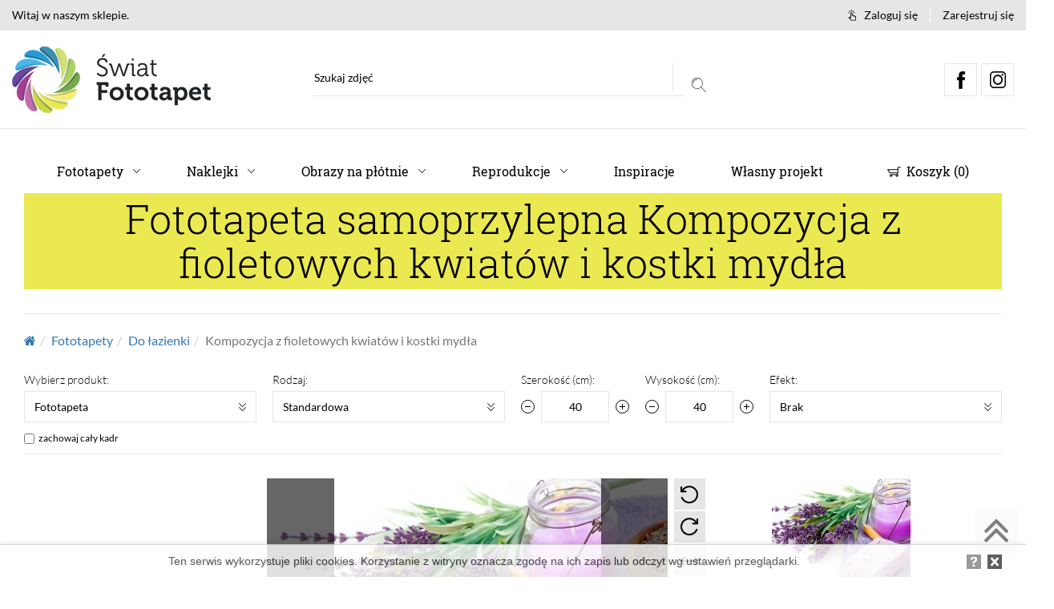

--- FILE ---
content_type: text/html; charset=UTF-8
request_url: https://swiatfototapet.pl/fototapety/do-lazienki/kompozycja-z-fioletowych-kwiatow-i-kostki-mydla.htm
body_size: 170862
content:
<!DOCTYPE html><html lang="pl-PL"><head> <meta http-equiv="Content-type" content="text/html; charset=utf-8" /> <meta name="viewport" content="width=device-width, initial-scale=1.0" /> <meta name="Description" content="Fototapety samoprzylepne Do łazienki Kompozycja z fioletowych kwiatów i kostki mydła- Wybierz najmodniejsze wzory z naszej bazy zdjęć lub skonfiguruj swoją fototapetę online!" /> <meta name="Keywords" content="" /> <meta name="Author" content="IT TOP sp. z o.o." /><link rel="canonical" href="https://swiatfototapet.pl/fototapety/do-lazienki/kompozycja-z-fioletowych-kwiatow-i-kostki-mydla.htm"/> <title>Fototapeta na wymiar Kompozycja z fioletowych kwiatów i kostki mydła - Do łazienki - swiatfototapet.pl</title><link rel="shortcut icon" href="/swiat_fototapet.ico" type="image/x-icon" /><link rel="stylesheet" type="text/css" media="print" href="/template/user/dist/css/print.min.css" /> <link rel="next" href="/fototapety/do-lazienki/kompozycja-z-fioletowych-kwiatow-i-kostki-mydla.htm?page=2" /><script> (function(i,s,o,g,r,a,m){i['GoogleAnalyticsObject']=r;i[r]=i[r]||function(){ (i[r].q=i[r].q||[]).push(arguments)},i[r].l=1*new Date();a=s.createElement(o), m=s.getElementsByTagName(o)[0];a.async=1;a.src=g;m.parentNode.insertBefore(a,m) })(window,document,'script','https://www.google-analytics.com/analytics.js','ga'); ga('create', 'UA-500237-7', 'auto'); ga('send', 'pageview');</script><style>/*
* iziModal | v1.5.1
* http://izimodal.marcelodolce.com
* by Marcelo Dolce.
*/
.iziModal{display:none;position:fixed;top:0;bottom:0;left:0;right:0;margin:auto;background:#fff;box-shadow:0 0 8px rgba(0,0,0,.3);transition:margin-top .3s ease,height .3s ease;transform:translateZ(0)}.iziModal *{-webkit-font-smoothing:antialiased}.iziModal::after{content:'';width:100%;height:0;opacity:0;position:absolute;left:0;bottom:0;z-index:1;background:-moz-linear-gradient(top,transparent 0%,rgba(0,0,0,.35) 100%);background:-webkit-gradient(linear,left top,left bottom,color-stop(0%,transparent),color-stop(100%,rgba(0,0,0,.35)));background:-webkit-linear-gradient(top,transparent 0%,rgba(0,0,0,.35) 100%);background:-o-linear-gradient(top,transparent 0%,rgba(0,0,0,.35) 100%);background:-ms-linear-gradient(top,transparent 0%,rgba(0,0,0,.35) 100%);background:linear-gradient(to bottom,transparent 0%,rgba(0,0,0,.35) 100%);filter:progid:DXImageTransform.Microsoft.gradient( startColorstr='#00000000', endColorstr='#59000000',GradientType=0 );transition:height .3s ease-in-out,opacity .3s ease-in-out;pointer-events:none}.iziModal.hasShadow::after{height:30px;opacity:1}.iziModal .iziModal-progressbar{position:absolute;left:0;top:0;width:100%;z-index:1}.iziModal .iziModal-progressbar>div{height:2px;width:100%}.iziModal .iziModal-header{background:#88a0b9;padding:14px 18px 15px;box-shadow:inset 0 -10px 15px -12px rgba(0,0,0,.3),0 0 0 #555;overflow:hidden;position:relative;z-index:10}.iziModal .iziModal-header-icon{font-size:40px;color:rgba(255,255,255,.5);padding:0 15px 0 0;margin:0;float:left}.iziModal .iziModal-header-title{color:#fff;font-size:18px;font-weight:600;line-height:1.3}.iziModal .iziModal-header-subtitle{color:rgba(255,255,255,.6);font-size:12px;line-height:1.45}.iziModal .iziModal-header-subtitle,.iziModal .iziModal-header-title{display:block;margin:0;padding:0;font-family:'Lato',Arial;white-space:nowrap;overflow:hidden;text-overflow:ellipsis;text-align:left}.iziModal .iziModal-header-buttons{position:absolute;top:50%;right:10px;margin:-17px 0 0}.iziModal .iziModal-button{display:block;float:right;z-index:2;outline:0;height:34px;width:34px;border:0;padding:0;margin:0;opacity:.3;border-radius:50%;transition:transform .5s cubic-bezier(.16,.81,.32,1),opacity .5s ease;background-size:67%!important;-webkit-tap-highlight-color:transparent}.iziModal .iziModal-button-close{background:url([data-uri]) no-repeat 50% 50%}.iziModal .iziModal-button-fullscreen{background:url([data-uri]) no-repeat 50% 50%}.iziModal.isFullscreen .iziModal-button-fullscreen{background:url([data-uri]) no-repeat 50% 50%}.iziModal .iziModal-button-close:hover{transform:rotate(180deg)}.iziModal .iziModal-button:hover{opacity:.8}.iziModal .iziModal-header.iziModal-noSubtitle{height:auto;padding:10px 15px 12px}.iziModal .iziModal-header.iziModal-noSubtitle .iziModal-header-icon{font-size:23px;padding-right:13px}.iziModal .iziModal-header.iziModal-noSubtitle .iziModal-header-title{font-size:15px;margin:3px 0 0;font-weight:400}.iziModal .iziModal-header.iziModal-noSubtitle .iziModal-header-buttons{right:6px;margin:-16px 0 0}.iziModal .iziModal-header.iziModal-noSubtitle .iziModal-button{height:30px;width:30px}.iziModal-rtl{direction:rtl}.iziModal-rtl .iziModal-header{padding:14px 18px 15px 40px}.iziModal-rtl .iziModal-header-icon{float:right;padding:0 0 0 15px}.iziModal-rtl .iziModal-header-buttons{right:initial;left:10px}.iziModal-rtl .iziModal-button{float:left}.iziModal-rtl .iziModal-header-subtitle,.iziModal-rtl .iziModal-header-title{text-align:right;font-family:Tahoma,'Lato',Arial;font-weight:500}.iziModal-rtl .iziModal-header.iziModal-noSubtitle{padding:10px 15px 12px 40px}.iziModal-rtl .iziModal-header.iziModal-noSubtitle .iziModal-header-icon{padding:0 0 0 13px}.iziModal.iziModal-light .iziModal-header-icon{color:rgba(0,0,0,.5)}.iziModal.iziModal-light .iziModal-header-title{color:#000}.iziModal.iziModal-light .iziModal-header-subtitle{color:rgba(0,0,0,.6)}.iziModal.iziModal-light .iziModal-button-close{background:url([data-uri]) no-repeat 50% 50%}.iziModal.iziModal-light .iziModal-button-fullscreen{background:url([data-uri]) no-repeat 50% 50%}.iziModal.iziModal-light.isFullscreen .iziModal-button-fullscreen{background:url([data-uri]) no-repeat 50% 50%}.iziModal .iziModal-loader{background:#fff url([data-uri]) no-repeat 50% 50%;position:absolute;left:0;right:0;top:0;bottom:0;z-index:9}.iziModal .iziModal-content-loader{background:url([data-uri]) no-repeat 50% 50%}.iziModal .iziModal-content:after,.iziModal .iziModal-content:before{content:'';display:table}.iziModal .iziModal-content:after{clear:both}.iziModal .iziModal-content{zoom:1;width:100%;-webkit-overflow-scrolling:touch}.iziModal .iziModal-wrap{width:100%;position:relative;-webkit-overflow-scrolling:touch;overflow-scrolling:touch}.iziModal .iziModal-iframe{border:0;margin:0 0 -6px;width:100%;transition:height .3s ease}.iziModal-overlay{display:block;position:fixed;top:0;left:0;height:100%;width:100%}.iziModal-navigate{position:fixed;left:0;right:0;top:0;bottom:0;pointer-events:none}.iziModal-navigate-caption{position:absolute;left:10px;top:10px;color:#fff;line-height:16px;font-size:9px;font-family:'Lato',Arial;letter-spacing:.1em;text-indent:0;text-align:center;width:70px;padding:5px 0;text-transform:uppercase;display:none}.iziModal-navigate-caption::after,.iziModal-navigate-caption::before{position:absolute;top:2px;width:20px;height:20px;text-align:center;line-height:14px;font-size:12px;content:'';background-size:100%!important}.iziModal-navigate-caption:before{left:0;background:url([data-uri]) no-repeat 50% 50%}.iziModal-navigate-caption:after{right:0;background:url([data-uri]) no-repeat 50% 50%}.iziModal-navigate>button{position:fixed;bottom:0;top:0;border:0;height:100%;width:84px;background-size:100%!important;cursor:pointer;padding:0;opacity:.2;transition:opacity .3s ease;pointer-events:all;margin:0;outline:0}.iziModal-navigate>button:hover{opacity:1}.iziModal-navigate-prev{left:50%;background:url([data-uri]) no-repeat 50% 50%}.iziModal-navigate-next{right:50%;background:url([data-uri]) no-repeat 50% 50%}.iziModal.isAttachedTop .iziModal-header{border-top-left-radius:0;border-top-right-radius:0}.iziModal.isAttachedTop{margin-top:0!important;margin-bottom:auto!important;border-top-left-radius:0!important;border-top-right-radius:0!important}.iziModal.isAttachedBottom{margin-top:auto!important;margin-bottom:0!important;border-bottom-left-radius:0!important;border-bottom-right-radius:0!important}.iziModal.isFullscreen{max-width:100%!important;margin:0!important;height:100%!important}.iziModal.isAttached,.iziModal.isFullscreen{border-radius:0!important}.iziModal.hasScroll .iziModal-wrap{overflow-y:auto;overflow-x:hidden}html.iziModal-isAttached,html.iziModal-isOverflow{overflow:hidden}html.iziModal-isAttached body,html.iziModal-isOverflow body{overflow-y:scroll;position:relative}.iziModal ::-webkit-scrollbar{overflow:visible;height:7px;width:7px}.iziModal ::-webkit-scrollbar-thumb{background-color:rgba(0,0,0,.2);background-clip:padding-box;border:solid transparent;border-width:0;min-height:28px;padding:100px 0 0;box-shadow:inset 1px 1px 0 rgba(0,0,0,.1),inset 0 -1px 0 rgba(0,0,0,.07)}.iziModal ::-webkit-scrollbar-thumb:active{background-color:rgba(0,0,0,.4)}.iziModal ::-webkit-scrollbar-button{height:0;width:0}.iziModal ::-webkit-scrollbar-track{background-clip:padding-box;border:solid transparent;border-width:0 0 0 2px}.iziModal.transitionIn .iziModal-header{-webkit-animation:iziM-slideDown .7s cubic-bezier(.7,0,.3,1);-moz-animation:iziM-slideDown .7s cubic-bezier(.7,0,.3,1);animation:iziM-slideDown .7s cubic-bezier(.7,0,.3,1)}.iziModal.transitionIn .iziModal-header .iziModal-header-icon{-webkit-animation:iziM-revealIn 1s cubic-bezier(.16,.81,.32,1) both;-moz-animation:iziM-revealIn 1s cubic-bezier(.16,.81,.32,1) both;animation:iziM-revealIn 1s cubic-bezier(.16,.81,.32,1) both}.iziModal.transitionIn .iziModal-header .iziModal-header-subtitle,.iziModal.transitionIn .iziModal-header .iziModal-header-title{-webkit-animation:iziM-slideIn 1s cubic-bezier(.16,.81,.32,1) both;-moz-animation:iziM-slideIn 1s cubic-bezier(.16,.81,.32,1) both;animation:iziM-slideIn 1s cubic-bezier(.16,.81,.32,1) both}.iziModal.transitionIn .iziModal-header .iziModal-button{-webkit-animation:iziM-revealIn 1.2s cubic-bezier(.7,0,.3,1);-moz-animation:iziM-revealIn 1.2s cubic-bezier(.7,0,.3,1);animation:iziM-revealIn 1.2s cubic-bezier(.7,0,.3,1)}.iziModal.transitionIn .iziModal-iframe,.iziModal.transitionIn .iziModal-wrap{-webkit-animation:iziM-fadeIn 1.3s;-moz-animation:iziM-fadeIn 1.3s;animation:iziM-fadeIn 1.3s}.iziModal.transitionIn .iziModal-header{-webkit-animation-delay:0s;-moz-animation:0s;animation-delay:0s}.iziModal.transitionIn .iziModal-header .iziModal-header-icon,.iziModal.transitionIn .iziModal-header .iziModal-header-title{-webkit-animation-delay:.4s;-moz-animation:.4s;animation-delay:.4s}.iziModal.transitionIn .iziModal-header .iziModal-header-subtitle{-webkit-animation-delay:.5s;-moz-animation:.5s;animation-delay:.5s}.iziModal.transitionOut .iziModal-header,.iziModal.transitionOut .iziModal-header *{transition:none!important}.iziModal .fadeOut,.iziModal-navigate.fadeOut,.iziModal-overlay.fadeOut,.iziModal.fadeOut{-webkit-animation:iziM-fadeOut .5s;-moz-animation:iziM-fadeOut .5s;animation:iziM-fadeOut .5s;animation-fill-mode:forwards}.iziModal .fadeIn,.iziModal-navigate.fadeIn,.iziModal-overlay.fadeIn,.iziModal.fadeIn{-webkit-animation:iziM-fadeIn .5s;-moz-animation:iziM-fadeIn .5s;animation:iziM-fadeIn .5s}.iziModal-overlay.comingIn,.iziModal.comingIn{-webkit-animation:iziM-comingIn .5s ease;-moz-animation:iziM-comingIn .5s ease;animation:iziM-comingIn .5s ease}.iziModal-overlay.comingOut,.iziModal.comingOut{-webkit-animation:iziM-comingOut .5s cubic-bezier(.16,.81,.32,1);-moz-animation:iziM-comingOut .5s cubic-bezier(.16,.81,.32,1);animation:iziM-comingOut .5s cubic-bezier(.16,.81,.32,1);animation-fill-mode:forwards}.iziModal-overlay.bounceInDown,.iziModal.bounceInDown{-webkit-animation:iziM-bounceInDown .7s ease;animation:iziM-bounceInDown .7s ease}.iziModal-overlay.bounceOutDown,.iziModal.bounceOutDown{-webkit-animation:iziM-bounceOutDown .7s ease;animation:iziM-bounceOutDown .7s ease}.iziModal-overlay.bounceInUp,.iziModal.bounceInUp{-webkit-animation:iziM-bounceInUp .7s ease;animation:iziM-bounceInUp .7s ease}.iziModal-overlay.bounceOutUp,.iziModal.bounceOutUp{-webkit-animation:iziM-bounceOutUp .7s ease;animation:iziM-bounceOutUp .7s ease}.iziModal-overlay.fadeInDown,.iziModal.fadeInDown{-webkit-animation:iziM-fadeInDown .7s cubic-bezier(.16,.81,.32,1);animation:iziM-fadeInDown .7s cubic-bezier(.16,.81,.32,1)}.iziModal-overlay.fadeOutDown,.iziModal.fadeOutDown{-webkit-animation:iziM-fadeOutDown .5s ease;animation:iziM-fadeOutDown .5s ease}.iziModal-overlay.fadeInUp,.iziModal.fadeInUp{-webkit-animation:iziM-fadeInUp .7s cubic-bezier(.16,.81,.32,1);animation:iziM-fadeInUp .7s cubic-bezier(.16,.81,.32,1)}.iziModal-overlay.fadeOutUp,.iziModal.fadeOutUp{-webkit-animation:iziM-fadeOutUp .5s ease;animation:iziM-fadeOutUp .5s ease}.iziModal-overlay.fadeInLeft,.iziModal.fadeInLeft{-webkit-animation:iziM-fadeInLeft .7s cubic-bezier(.16,.81,.32,1);animation:iziM-fadeInLeft .7s cubic-bezier(.16,.81,.32,1)}.iziModal-overlay.fadeOutLeft,.iziModal.fadeOutLeft{-webkit-animation:iziM-fadeOutLeft .5s ease;animation:iziM-fadeOutLeft .5s ease}.iziModal-overlay.fadeInRight,.iziModal.fadeInRight{-webkit-animation:iziM-fadeInRight .7s cubic-bezier(.16,.81,.32,1);animation:iziM-fadeInRight .7s cubic-bezier(.16,.81,.32,1)}.iziModal-overlay.fadeOutRight,.iziModal.fadeOutRight{-webkit-animation:iziM-fadeOutRight .5s ease;animation:iziM-fadeOutRight .5s ease}.iziModal-overlay.flipInX,.iziModal.flipInX{-webkit-animation:iziM-flipInX .7s ease;animation:iziM-flipInX .7s ease}.iziModal-overlay.flipOutX,.iziModal.flipOutX{-webkit-animation:iziM-flipOutX .7s ease;animation:iziM-flipOutX .7s ease}@-webkit-keyframes iziM-comingIn{0%{opacity:0;transform:scale(.9) translateY(-20px) perspective(600px) rotateX(10deg)}to{opacity:1;transform:scale(1) translateY(0) perspective(600px) rotateX(0)}}@-moz-keyframes iziM-comingIn{0%{opacity:0;transform:scale(.9) translateY(-20px) perspective(600px) rotateX(10deg)}to{opacity:1;transform:scale(1) translateY(0) perspective(600px) rotateX(0)}}@keyframes iziM-comingIn{0%{opacity:0;transform:scale(.9) translateY(-20px) perspective(600px) rotateX(10deg)}to{opacity:1;transform:scale(1) translateY(0) perspective(600px) rotateX(0)}}@-webkit-keyframes iziM-comingOut{0%{opacity:1;transform:scale(1)}to{opacity:0;transform:scale(.9)}}@-moz-keyframes iziM-comingOut{0%{opacity:1;transform:scale(1)}to{opacity:0;transform:scale(.9)}}@keyframes iziM-comingOut{0%{opacity:1;transform:scale(1)}to{opacity:0;transform:scale(.9)}}@-webkit-keyframes iziM-fadeOut{0%{opacity:1}to{opacity:0}}@-moz-keyframes iziM-fadeOut{0%{opacity:1}to{opacity:0}}@keyframes iziM-fadeOut{0%{opacity:1}to{opacity:0}}@-webkit-keyframes iziM-fadeIn{0%{opacity:0}to{opacity:1}}@-moz-keyframes iziM-fadeIn{0%{opacity:0}to{opacity:1}}@keyframes iziM-fadeIn{0%{opacity:0}to{opacity:1}}@-webkit-keyframes iziM-slideIn{0%{opacity:0;-webkit-transform:translateX(50px)}to{opacity:1;-webkit-transform:translateX(0)}}@-moz-keyframes iziM-slideIn{0%{opacity:0;-moz-transform:translateX(50px)}to{opacity:1;-moz-transform:translateX(0)}}@keyframes iziM-slideIn{0%{opacity:0;transform:translateX(50px)}to{opacity:1;transform:translateX(0)}}@-webkit-keyframes iziM-slideDown{0%{opacity:0;-webkit-transform:scale(1,0) translateY(-40px);-webkit-transform-origin:center top}}@-moz-keyframes iziM-slideDown{0%{opacity:0;-moz-transform:scale(1,0) translateY(-40px);-moz-transform-origin:center top}}@keyframes iziM-slideDown{0%{opacity:0;transform:scale(1,0) translateY(-40px);transform-origin:center top}}@-webkit-keyframes iziM-revealIn{0%{opacity:0;-webkit-transform:scale3d(.3,.3,1)}}@-moz-keyframes iziM-revealIn{0%{opacity:0;-moz-transform:scale3d(.3,.3,1)}}@keyframes iziM-revealIn{0%{opacity:0;transform:scale3d(.3,.3,1)}}@-webkit-keyframes iziM-bounceInDown{0%,60%,75%,90%,to{-webkit-animation-timing-function:cubic-bezier(.215,.61,.355,1);animation-timing-function:cubic-bezier(.215,.61,.355,1)}0%{opacity:0;-webkit-transform:translate3d(0,-1000px,0);transform:translate3d(0,-1000px,0)}60%{opacity:1;-webkit-transform:translate3d(0,25px,0);transform:translate3d(0,25px,0)}75%{-webkit-transform:translate3d(0,-10px,0);transform:translate3d(0,-10px,0)}90%{-webkit-transform:translate3d(0,5px,0);transform:translate3d(0,5px,0)}to{-webkit-transform:none;transform:none}}@keyframes iziM-bounceInDown{0%,60%,75%,90%,to{-webkit-animation-timing-function:cubic-bezier(.215,.61,.355,1);animation-timing-function:cubic-bezier(.215,.61,.355,1)}0%{opacity:0;-webkit-transform:translate3d(0,-1000px,0);transform:translate3d(0,-1000px,0)}60%{opacity:1;-webkit-transform:translate3d(0,25px,0);transform:translate3d(0,25px,0)}75%{-webkit-transform:translate3d(0,-10px,0);transform:translate3d(0,-10px,0)}90%{-webkit-transform:translate3d(0,5px,0);transform:translate3d(0,5px,0)}to{-webkit-transform:none;transform:none}}@-webkit-keyframes iziM-bounceOutDown{20%{-webkit-transform:translate3d(0,10px,0);transform:translate3d(0,10px,0)}40%,45%{opacity:1;-webkit-transform:translate3d(0,-20px,0);transform:translate3d(0,-20px,0)}to{opacity:0;-webkit-transform:translate3d(0,1000px,0);transform:translate3d(0,1000px,0)}}@keyframes iziM-bounceOutDown{20%{-webkit-transform:translate3d(0,10px,0);transform:translate3d(0,10px,0)}40%,45%{opacity:1;-webkit-transform:translate3d(0,-20px,0);transform:translate3d(0,-20px,0)}to{opacity:0;-webkit-transform:translate3d(0,1000px,0);transform:translate3d(0,1000px,0)}}@-webkit-keyframes iziM-bounceInUp{0%,60%,75%,90%,to{-webkit-animation-timing-function:cubic-bezier(.215,.61,.355,1);animation-timing-function:cubic-bezier(.215,.61,.355,1)}0%{opacity:0;-webkit-transform:translate3d(0,1000px,0);transform:translate3d(0,1000px,0)}60%{opacity:1;-webkit-transform:translate3d(0,-20px,0);transform:translate3d(0,-20px,0)}75%{-webkit-transform:translate3d(0,10px,0);transform:translate3d(0,10px,0)}90%{-webkit-transform:translate3d(0,-5px,0);transform:translate3d(0,-5px,0)}to{-webkit-transform:translate3d(0,0,0);transform:translate3d(0,0,0)}}@keyframes iziM-bounceInUp{0%,60%,75%,90%,to{-webkit-animation-timing-function:cubic-bezier(.215,.61,.355,1);animation-timing-function:cubic-bezier(.215,.61,.355,1)}0%{opacity:0;-webkit-transform:translate3d(0,1000px,0);transform:translate3d(0,1000px,0)}60%{opacity:1;-webkit-transform:translate3d(0,-20px,0);transform:translate3d(0,-20px,0)}75%{-webkit-transform:translate3d(0,10px,0);transform:translate3d(0,10px,0)}90%{-webkit-transform:translate3d(0,-5px,0);transform:translate3d(0,-5px,0)}to{-webkit-transform:translate3d(0,0,0);transform:translate3d(0,0,0)}}@-webkit-keyframes iziM-bounceOutUp{20%{-webkit-transform:translate3d(0,-10px,0);transform:translate3d(0,-10px,0)}40%,45%{opacity:1;-webkit-transform:translate3d(0,20px,0);transform:translate3d(0,20px,0)}to{opacity:0;-webkit-transform:translate3d(0,-2000px,0);transform:translate3d(0,-2000px,0)}}@keyframes iziM-bounceOutUp{20%{-webkit-transform:translate3d(0,-10px,0);transform:translate3d(0,-10px,0)}40%,45%{opacity:1;-webkit-transform:translate3d(0,20px,0);transform:translate3d(0,20px,0)}to{opacity:0;-webkit-transform:translate3d(0,-1000px,0);transform:translate3d(0,-1000px,0)}}@-webkit-keyframes iziM-fadeInDown{0%{opacity:0;-webkit-transform:translate3d(0,-100px,0);transform:translate3d(0,-100px,0)}to{opacity:1;-webkit-transform:none;transform:none}}@keyframes iziM-fadeInDown{0%{opacity:0;-webkit-transform:translate3d(0,-100px,0);transform:translate3d(0,-100px,0)}to{opacity:1;-webkit-transform:none;transform:none}}@-webkit-keyframes iziM-fadeOutDown{0%{opacity:1}to{opacity:0;-webkit-transform:translate3d(0,100px,0);transform:translate3d(0,100px,0)}}@keyframes iziM-fadeOutDown{0%{opacity:1}to{opacity:0;-webkit-transform:translate3d(0,100px,0);transform:translate3d(0,100px,0)}}@-webkit-keyframes iziM-fadeInUp{0%{opacity:0;-webkit-transform:translate3d(0,100px,0);transform:translate3d(0,100px,0)}to{opacity:1;-webkit-transform:none;transform:none}}@keyframes iziM-fadeInUp{0%{opacity:0;-webkit-transform:translate3d(0,100px,0);transform:translate3d(0,100px,0)}to{opacity:1;-webkit-transform:none;transform:none}}@-webkit-keyframes iziM-fadeOutUp{0%{opacity:1}to{opacity:0;-webkit-transform:translate3d(0,-100px,0);transform:translate3d(0,-100px,0)}}@keyframes iziM-fadeOutUp{0%{opacity:1}to{opacity:0;-webkit-transform:translate3d(0,-100px,0);transform:translate3d(0,-100px,0)}}@-webkit-keyframes iziM-fadeInLeft{0%{opacity:0;-webkit-transform:translate3d(-200px,0,0);transform:translate3d(-200px,0,0)}to{opacity:1;-webkit-transform:none;transform:none}}@keyframes iziM-fadeInLeft{0%{opacity:0;-webkit-transform:translate3d(-200px,0,0);transform:translate3d(-200px,0,0)}to{opacity:1;-webkit-transform:none;transform:none}}@-webkit-keyframes iziM-fadeOutLeft{0%{opacity:1}to{opacity:0;-webkit-transform:translate3d(-200px,0,0);transform:translate3d(-200px,0,0)}}@keyframes iziM-fadeOutLeft{0%{opacity:1}to{opacity:0;-webkit-transform:translate3d(-200px,0,0);transform:translate3d(-200px,0,0)}}@-webkit-keyframes iziM-fadeInRight{0%{opacity:0;-webkit-transform:translate3d(200px,0,0);transform:translate3d(200px,0,0)}to{opacity:1;-webkit-transform:none;transform:none}}@keyframes iziM-fadeInRight{0%{opacity:0;-webkit-transform:translate3d(200px,0,0);transform:translate3d(200px,0,0)}to{opacity:1;-webkit-transform:none;transform:none}}@-webkit-keyframes iziM-fadeOutRight{0%{opacity:1}to{opacity:0;-webkit-transform:translate3d(200px,0,0);transform:translate3d(200px,0,0)}}@keyframes iziM-fadeOutRight{0%{opacity:1}to{opacity:0;-webkit-transform:translate3d(200px,0,0);transform:translate3d(200px,0,0)}}@-webkit-keyframes iziM-flipInX{0%{-webkit-transform:perspective(400px) rotateX(60deg);opacity:0}40%{-webkit-transform:perspective(400px) rotateX(-10deg)}70%{-webkit-transform:perspective(400px) rotateX(10deg)}to{-webkit-transform:perspective(400px) rotateX(0deg);opacity:1}}@keyframes iziM-flipInX{0%{transform:perspective(400px) rotateX(60deg);opacity:0}40%{transform:perspective(400px) rotateX(-10deg)}70%{transform:perspective(400px) rotateX(10deg)}to{transform:perspective(400px) rotateX(0deg);opacity:1}}@-webkit-keyframes iziM-flipOutX{0%{-webkit-transform:perspective(400px);transform:perspective(400px)}30%{-webkit-transform:perspective(400px) rotate3d(1,0,0,-20deg);transform:perspective(400px) rotate3d(1,0,0,-20deg);opacity:1}to{-webkit-transform:perspective(400px) rotate3d(1,0,0,40deg);transform:perspective(400px) rotate3d(1,0,0,40deg);opacity:0}}@keyframes iziM-flipOutX{0%{-webkit-transform:perspective(400px);transform:perspective(400px)}30%{-webkit-transform:perspective(400px) rotate3d(1,0,0,-20deg);transform:perspective(400px) rotate3d(1,0,0,-20deg);opacity:1}to{-webkit-transform:perspective(400px) rotate3d(1,0,0,40deg);transform:perspective(400px) rotate3d(1,0,0,40deg);opacity:0}}
/*
* iziToast | v1.2.0
* http://izitoast.marcelodolce.com
* by Marcelo Dolce.
*/
.iziToast-capsule{font-size:0;height:0;width:100%;transform:translateZ(0);backface-visibility:hidden;transition:transform .5s cubic-bezier(.25,.8,.25,1),height .5s cubic-bezier(.25,.8,.25,1)}.iziToast-capsule,.iziToast-capsule *{box-sizing:border-box}.iziToast-overlay{display:block;position:fixed;top:0;left:0;height:100%;width:100%;z-index:997}.iziToast{display:inline-block;clear:both;position:relative;font-family:'Lato',Tahoma,Arial;font-size:14px;padding:8px 45px 9px 0;background:rgba(238,238,238,.9);border-color:rgba(238,238,238,.9);width:100%;pointer-events:all;cursor:default;transform:translateX(0);-webkit-touch-callout:none;-webkit-user-select:none;-khtml-user-select:none;-moz-user-select:none;-ms-user-select:none;user-select:none;min-height:54px}.iziToast>.iziToast-progressbar{position:absolute;left:0;bottom:0;width:100%;z-index:1;background:rgba(255,255,255,.2)}.iziToast>.iziToast-progressbar>div{height:2px;width:100%;background:rgba(0,0,0,.3);border-radius:0 0 3px 3px}.iziToast.iziToast-balloon:before{content:'';position:absolute;right:8px;left:auto;width:0;height:0;top:100%;border-right:0 solid transparent;border-left:15px solid transparent;border-top:10px solid #000;border-top-color:inherit;border-radius:0}.iziToast.iziToast-balloon .iziToast-progressbar{top:0;bottom:auto}.iziToast.iziToast-balloon>div{border-radius:0 0 0 3px}.iziToast>.iziToast-cover{position:absolute;left:0;top:0;bottom:0;height:100%;margin:0;background-size:100%;background-position:50% 50%;background-repeat:no-repeat;background-color:rgba(0,0,0,.1)}.iziToast>.iziToast-close{position:absolute;right:0;top:0;border:0;padding:0;opacity:.6;width:42px;height:100%;background:url([data-uri]) no-repeat 50% 50%;background-size:8px;cursor:pointer;outline:0}.iziToast>.iziToast-close:hover{opacity:1}.iziToast>.iziToast-body{position:relative;padding:0 0 0 10px;height:auto;min-height:36px;margin:0 0 0 15px;text-align:left}.iziToast>.iziToast-body::after{content:"";display:table;clear:both}.iziToast>.iziToast-body .iziToast-texts{margin:10px 0 0;display:inline-block;float:left}.iziToast>.iziToast-body .iziToast-buttons{min-height:17px;float:left;margin:4px -2px}.iziToast>.iziToast-body .iziToast-buttons>a,.iziToast>.iziToast-body .iziToast-buttons>button,.iziToast>.iziToast-body .iziToast-buttons>input{position:relative;display:inline-block;margin:2px;border-radius:2px;border:0;padding:5px 10px;font-size:12px;letter-spacing:.02em;cursor:pointer;background:rgba(0,0,0,.1);color:#000}.iziToast>.iziToast-body .iziToast-buttons>a:hover,.iziToast>.iziToast-body .iziToast-buttons>button:hover,.iziToast>.iziToast-body .iziToast-buttons>input:hover{background:rgba(0,0,0,.2)}.iziToast>.iziToast-body .iziToast-buttons>a:focus,.iziToast>.iziToast-body .iziToast-buttons>button:focus,.iziToast>.iziToast-body .iziToast-buttons>input:focus{box-shadow:0 0 0 1px rgba(0,0,0,.6)}.iziToast>.iziToast-body .iziToast-buttons>a:active,.iziToast>.iziToast-body .iziToast-buttons>button:active,.iziToast>.iziToast-body .iziToast-buttons>input:active{top:1px}.iziToast>.iziToast-body .iziToast-icon{height:100%;position:absolute;left:0;top:50%;display:table;font-size:23px;line-height:24px;margin-top:-12px;color:#000}.iziToast>.iziToast-body .iziToast-icon.ico-info{background:url([data-uri]) no-repeat 50% 50%;background-size:85%;width:24px;height:24px}.iziToast>.iziToast-body .iziToast-icon.ico-warning{background:url([data-uri]) no-repeat 50% 50%;background-size:85%;width:24px;height:24px}.iziToast>.iziToast-body .iziToast-icon.ico-error{background:url([data-uri]) no-repeat 50% 50%;background-size:80%;width:24px;height:24px}.iziToast>.iziToast-body .iziToast-icon.ico-success{background:url([data-uri]) no-repeat 50% 50%;background-size:85%;width:24px;height:24px}.iziToast>.iziToast-body .iziToast-icon.ico-question{background:url([data-uri]) no-repeat 50% 50%;background-size:85%;width:24px;height:24px}.iziToast>.iziToast-body .iziToast-message,.iziToast>.iziToast-body .iziToast-title{padding:0;font-size:14px;line-height:16px;text-align:left;float:left;white-space:normal}.iziToast>.iziToast-body .iziToast-title{color:#000;margin:0}.iziToast>.iziToast-body .iziToast-message{margin:0 0 10px;color:rgba(0,0,0,.6)}.iziToast.iziToast-animateInside .iziToast-buttons-child,.iziToast.iziToast-animateInside .iziToast-icon,.iziToast.iziToast-animateInside .iziToast-message,.iziToast.iziToast-animateInside .iziToast-title{opacity:0}.iziToast-target{position:relative;width:100%;margin:0 auto}.iziToast-target .iziToast-capsule{overflow:hidden}.iziToast-target .iziToast-capsule:after{visibility:hidden;display:block;font-size:0;content:" ";clear:both;height:0}.iziToast-target .iziToast-capsule .iziToast{width:100%;float:left}.iziToast-wrapper{z-index:999;position:fixed;width:100%;pointer-events:none;display:flex;flex-direction:column}.iziToast-wrapper .iziToast.iziToast-balloon:before{border-right:0 solid transparent;border-left:15px solid transparent;border-top:10px solid #000;border-top-color:inherit;right:8px;left:auto}.iziToast-wrapper-bottomLeft{left:0;bottom:0}.iziToast-wrapper-bottomLeft .iziToast.iziToast-balloon:before,.iziToast-wrapper-topLeft .iziToast.iziToast-balloon:before{border-right:15px solid transparent;border-left:0 solid transparent;right:auto;left:8px}.iziToast-wrapper-bottomRight{right:0;bottom:0;text-align:right}.iziToast-wrapper-topLeft{left:0;top:0}.iziToast-wrapper-topRight{top:0;right:0;text-align:right}.iziToast-wrapper-topCenter{top:0;left:0;right:0;text-align:center}.iziToast-wrapper-bottomCenter,.iziToast-wrapper-center{bottom:0;left:0;right:0;text-align:center}.iziToast-wrapper-center{top:0;justify-content:center;flex-flow:column;align-items:center}.iziToast-rtl{direction:rtl;padding:8px 0 9px 45px;font-family:Tahoma,'Lato',Arial}.iziToast-rtl .iziToast-cover{left:auto;right:0}.iziToast-rtl .iziToast-close{right:auto;left:0}.iziToast-rtl .iziToast-body{padding:0 10px 0 0;margin:0 16px 0 0;text-align:right}.iziToast-rtl .iziToast-body .iziToast-buttons,.iziToast-rtl .iziToast-body .iziToast-message,.iziToast-rtl .iziToast-body .iziToast-texts,.iziToast-rtl .iziToast-body .iziToast-title{float:right;text-align:right}.iziToast-rtl .iziToast-body .iziToast-icon{left:auto;right:0}@media only screen and (min-width:568px){.iziToast-wrapper{padding:10px 15px}.iziToast-cover{border-radius:3px 0 0 3px}.iziToast{margin:5px 0;border-radius:3px;width:auto}.iziToast::after{content:'';z-index:-1;position:absolute;top:0;left:0;width:100%;height:100%;border-radius:3px;box-shadow:inset 0 -10px 20px -10px rgba(0,0,0,.2),inset 0 0 5px rgba(0,0,0,.1),0 8px 8px -5px rgba(0,0,0,.25)}.iziToast.iziToast-color-dark::after{box-shadow:inset 0 -10px 20px -10px rgba(255,255,255,.3),0 10px 10px -5px rgba(0,0,0,.25)}.iziToast.iziToast-balloon .iziToast-progressbar{background:0 0}.iziToast.iziToast-balloon::after{box-shadow:0 10px 10px -5px rgba(0,0,0,.25),inset 0 10px 20px -5px rgba(0,0,0,.25)}.iziToast-target .iziToast::after{box-shadow:inset 0 -10px 20px -10px rgba(0,0,0,.2),inset 0 0 5px rgba(0,0,0,.1)}}.iziToast.iziToast-theme-dark{background:#565c70;border-color:#565c70}.iziToast.iziToast-theme-dark .iziToast-title{color:#fff}.iziToast.iziToast-theme-dark .iziToast-message{color:rgba(255,255,255,.7);font-weight:300}.iziToast.iziToast-theme-dark .iziToast-close{background:url([data-uri]) no-repeat 50% 50%;background-size:8px}.iziToast.iziToast-theme-dark .iziToast-icon{color:#fff}.iziToast.iziToast-theme-dark .iziToast-icon.ico-info{background:url([data-uri]) no-repeat 50% 50%;background-size:85%}.iziToast.iziToast-theme-dark .iziToast-icon.ico-warning{background:url([data-uri]) no-repeat 50% 50%;background-size:85%}.iziToast.iziToast-theme-dark .iziToast-icon.ico-error{background:url([data-uri]) no-repeat 50% 50%;background-size:80%}.iziToast.iziToast-theme-dark .iziToast-icon.ico-success{background:url([data-uri]) no-repeat 50% 50%;background-size:85%}.iziToast.iziToast-theme-dark .iziToast-icon.ico-question{background:url([data-uri]) no-repeat 50% 50%;background-size:85%}.iziToast.iziToast-theme-dark .iziToast-buttons>a,.iziToast.iziToast-theme-dark .iziToast-buttons>button,.iziToast.iziToast-theme-dark .iziToast-buttons>input{color:#fff;background:rgba(255,255,255,.1)}.iziToast.iziToast-theme-dark .iziToast-buttons>a:hover,.iziToast.iziToast-theme-dark .iziToast-buttons>button:hover,.iziToast.iziToast-theme-dark .iziToast-buttons>input:hover{background:rgba(255,255,255,.2)}.iziToast.iziToast-theme-dark .iziToast-buttons>a:focus,.iziToast.iziToast-theme-dark .iziToast-buttons>button:focus,.iziToast.iziToast-theme-dark .iziToast-buttons>input:focus{box-shadow:0 0 0 1px rgba(255,255,255,.6)}.iziToast.iziToast-color-red{background:rgba(255,175,180,.9);border-color:rgba(255,175,180,.9)}.iziToast.iziToast-color-orange{background:rgba(255,207,165,.9);border-color:rgba(255,207,165,.9)}.iziToast.iziToast-color-yellow{background:rgba(255,249,178,.9);border-color:rgba(255,249,178,.9)}.iziToast.iziToast-color-blue{background:rgba(157,222,255,.9);border-color:rgba(157,222,255,.9)}.iziToast.iziToast-color-green{background:rgba(166,239,184,.9);border-color:rgba(166,239,184,.9)}.iziToast.iziToast-layout2 .iziToast-body .iziToast-message{width:100%}.iziToast.iziToast-layout3{border-radius:2px}.iziToast.iziToast-layout3::after{display:none}.iziToast .revealIn,.iziToast.revealIn{-webkit-animation:iziT-revealIn 1s cubic-bezier(.25,1.6,.25,1) both;-moz-animation:iziT-revealIn 1s cubic-bezier(.25,1.6,.25,1) both;animation:iziT-revealIn 1s cubic-bezier(.25,1.6,.25,1) both}.iziToast .slideIn,.iziToast.slideIn{-webkit-animation:iziT-slideIn 1s cubic-bezier(.16,.81,.32,1) both;-moz-animation:iziT-slideIn 1s cubic-bezier(.16,.81,.32,1) both;animation:iziT-slideIn 1s cubic-bezier(.16,.81,.32,1) both}.iziToast.bounceInLeft{-webkit-animation:iziT-bounceInLeft .7s ease-in-out both;animation:iziT-bounceInLeft .7s ease-in-out both}.iziToast.bounceInRight{-webkit-animation:iziT-bounceInRight .85s ease-in-out both;animation:iziT-bounceInRight .85s ease-in-out both}.iziToast.bounceInDown{-webkit-animation:iziT-bounceInDown .7s ease-in-out both;animation:iziT-bounceInDown .7s ease-in-out both}.iziToast.bounceInUp{-webkit-animation:iziT-bounceInUp .7s ease-in-out both;animation:iziT-bounceInUp .7s ease-in-out both}.iziToast.fadeIn{-webkit-animation:iziT-fadeIn .5s ease both;animation:iziT-fadeIn .5s ease both}.iziToast.fadeInUp{-webkit-animation:iziT-fadeInUp .7s ease both;animation:iziT-fadeInUp .7s ease both}.iziToast.fadeInDown{-webkit-animation:iziT-fadeInDown .7s ease both;animation:iziT-fadeInDown .7s ease both}.iziToast.fadeInLeft{-webkit-animation:iziT-fadeInLeft .85s cubic-bezier(.25,.8,.25,1) both;animation:iziT-fadeInLeft .85s cubic-bezier(.25,.8,.25,1) both}.iziToast.fadeInRight{-webkit-animation:iziT-fadeInRight .85s cubic-bezier(.25,.8,.25,1) both;animation:iziT-fadeInRight .85s cubic-bezier(.25,.8,.25,1) both}.iziToast.flipInX{-webkit-animation:iziT-flipInX .85s cubic-bezier(.35,0,.25,1) both;animation:iziT-flipInX .85s cubic-bezier(.35,0,.25,1) both}.iziToast.fadeOut{-webkit-animation:iziT-fadeOut .7s ease both;animation:iziT-fadeOut .7s ease both}.iziToast.fadeOutDown{-webkit-animation:iziT-fadeOutDown .7s cubic-bezier(.4,.45,.15,.91) both;animation:iziT-fadeOutDown .7s cubic-bezier(.4,.45,.15,.91) both}.iziToast.fadeOutUp{-webkit-animation:iziT-fadeOutUp .7s cubic-bezier(.4,.45,.15,.91) both;animation:iziT-fadeOutUp .7s cubic-bezier(.4,.45,.15,.91) both}.iziToast.fadeOutLeft{-webkit-animation:iziT-fadeOutLeft .5s ease both;animation:iziT-fadeOutLeft .5s ease both}.iziToast.fadeOutRight{-webkit-animation:iziT-fadeOutRight .5s ease both;animation:iziT-fadeOutRight .5s ease both}.iziToast.flipOutX{-webkit-backface-visibility:visible!important;backface-visibility:visible!important;-webkit-animation:iziT-flipOutX .7s cubic-bezier(.4,.45,.15,.91) both;animation:iziT-flipOutX .7s cubic-bezier(.4,.45,.15,.91) both}.iziToast-overlay.fadeIn{-webkit-animation:iziT-fadeIn .5s ease both;animation:iziT-fadeIn .5s ease both}.iziToast-overlay.fadeOut{-webkit-animation:iziT-fadeOut .7s ease both;animation:iziT-fadeOut .7s ease both}@-webkit-keyframes iziT-revealIn{0%{opacity:0;-webkit-transform:scale3d(.3,.3,1)}to{opacity:1}}@-moz-keyframes iziT-revealIn{0%{opacity:0;-moz-transform:scale3d(.3,.3,1)}to{opacity:1}}@-webkit-keyframes iziT-slideIn{0%{opacity:0;-webkit-transform:translateX(50px)}to{opacity:1;-webkit-transform:translateX(0)}}@-moz-keyframes iziT-slideIn{0%{opacity:0;-moz-transform:translateX(50px)}to{opacity:1;-moz-transform:translateX(0)}}@-webkit-keyframes iziT-bounceInLeft{0%{opacity:0;-webkit-transform:translateX(280px)}50%{opacity:1;-webkit-transform:translateX(-20px)}70%{-webkit-transform:translateX(10px)}to{-webkit-transform:translateX(0)}}@-webkit-keyframes iziT-bounceInRight{0%{opacity:0;-webkit-transform:translateX(-280px)}50%{opacity:1;-webkit-transform:translateX(20px)}70%{-webkit-transform:translateX(-10px)}to{-webkit-transform:translateX(0)}}@-webkit-keyframes iziT-bounceInDown{0%{opacity:0;-webkit-transform:translateY(-200px)}50%{opacity:1;-webkit-transform:translateY(10px)}70%{-webkit-transform:translateY(-5px)}to{-webkit-transform:translateY(0)}}@-webkit-keyframes iziT-bounceInUp{0%{opacity:0;-webkit-transform:translateY(200px)}50%{opacity:1;-webkit-transform:translateY(-10px)}70%{-webkit-transform:translateY(5px)}to{-webkit-transform:translateY(0)}}@-webkit-keyframes iziT-fadeIn{0%{opacity:0}to{opacity:1}}@-webkit-keyframes iziT-fadeInUp{0%{opacity:0;-webkit-transform:translate3d(0,100%,0);transform:translate3d(0,100%,0)}to{opacity:1;-webkit-transform:none;transform:none}}@-webkit-keyframes iziT-fadeInDown{0%{opacity:0;-webkit-transform:translate3d(0,-100%,0);transform:translate3d(0,-100%,0)}to{opacity:1;-webkit-transform:none;transform:none}}@-webkit-keyframes iziT-fadeInLeft{0%{opacity:0;-webkit-transform:translate3d(300px,0,0);transform:translate3d(300px,0,0)}to{opacity:1;-webkit-transform:none;transform:none}}@-webkit-keyframes iziT-fadeInRight{0%{opacity:0;-webkit-transform:translate3d(-300px,0,0);transform:translate3d(-300px,0,0)}to{opacity:1;-webkit-transform:none;transform:none}}@-webkit-keyframes iziT-flipInX{0%{-webkit-transform:perspective(400px) rotate3d(1,0,0,90deg);transform:perspective(400px) rotate3d(1,0,0,90deg);opacity:0}40%{-webkit-transform:perspective(400px) rotate3d(1,0,0,-20deg);transform:perspective(400px) rotate3d(1,0,0,-20deg)}60%{-webkit-transform:perspective(400px) rotate3d(1,0,0,10deg);transform:perspective(400px) rotate3d(1,0,0,10deg);opacity:1}80%{-webkit-transform:perspective(400px) rotate3d(1,0,0,-5deg);transform:perspective(400px) rotate3d(1,0,0,-5deg)}to{-webkit-transform:perspective(400px);transform:perspective(400px)}}@-webkit-keyframes iziT-fadeOut{0%{opacity:1}to{opacity:0}}@-webkit-keyframes iziT-fadeOutDown{0%{opacity:1}to{opacity:0;-webkit-transform:translate3d(0,100%,0);transform:translate3d(0,100%,0)}}@-webkit-keyframes iziT-fadeOutUp{0%{opacity:1}to{opacity:0;-webkit-transform:translate3d(0,-100%,0);transform:translate3d(0,-100%,0)}}@-webkit-keyframes iziT-fadeOutLeft{0%{opacity:1}to{opacity:0;-webkit-transform:translate3d(-200px,0,0);transform:translate3d(-200px,0,0)}}@-webkit-keyframes iziT-fadeOutRight{0%{opacity:1}to{opacity:0;-webkit-transform:translate3d(200px,0,0);transform:translate3d(200px,0,0)}}@-webkit-keyframes iziT-flipOutX{0%{-webkit-transform:perspective(400px);transform:perspective(400px)}30%{-webkit-transform:perspective(400px) rotate3d(1,0,0,-20deg);transform:perspective(400px) rotate3d(1,0,0,-20deg);opacity:1}to{-webkit-transform:perspective(400px) rotate3d(1,0,0,90deg);transform:perspective(400px) rotate3d(1,0,0,90deg);opacity:0}}@-moz-keyframes iziT-revealIn{0%{opacity:0;transform:scale3d(.3,.3,1)}to{opacity:1}}@-webkit-keyframes iziT-revealIn{0%{opacity:0;transform:scale3d(.3,.3,1)}to{opacity:1}}@-o-keyframes iziT-revealIn{0%{opacity:0;transform:scale3d(.3,.3,1)}to{opacity:1}}@keyframes iziT-revealIn{0%{opacity:0;transform:scale3d(.3,.3,1)}to{opacity:1}}@-moz-keyframes iziT-slideIn{0%{opacity:0;transform:translateX(50px)}to{opacity:1;transform:translateX(0)}}@-webkit-keyframes iziT-slideIn{0%{opacity:0;transform:translateX(50px)}to{opacity:1;transform:translateX(0)}}@-o-keyframes iziT-slideIn{0%{opacity:0;transform:translateX(50px)}to{opacity:1;transform:translateX(0)}}@keyframes iziT-slideIn{0%{opacity:0;transform:translateX(50px)}to{opacity:1;transform:translateX(0)}}@-moz-keyframes iziT-bounceInLeft{0%{opacity:0;transform:translateX(280px)}50%{opacity:1;transform:translateX(-20px)}70%{transform:translateX(10px)}to{transform:translateX(0)}}@-webkit-keyframes iziT-bounceInLeft{0%{opacity:0;transform:translateX(280px)}50%{opacity:1;transform:translateX(-20px)}70%{transform:translateX(10px)}to{transform:translateX(0)}}@-o-keyframes iziT-bounceInLeft{0%{opacity:0;transform:translateX(280px)}50%{opacity:1;transform:translateX(-20px)}70%{transform:translateX(10px)}to{transform:translateX(0)}}@keyframes iziT-bounceInLeft{0%{opacity:0;transform:translateX(280px)}50%{opacity:1;transform:translateX(-20px)}70%{transform:translateX(10px)}to{transform:translateX(0)}}@-moz-keyframes iziT-bounceInRight{0%{opacity:0;transform:translateX(-280px)}50%{opacity:1;transform:translateX(20px)}70%{transform:translateX(-10px)}to{transform:translateX(0)}}@-webkit-keyframes iziT-bounceInRight{0%{opacity:0;transform:translateX(-280px)}50%{opacity:1;transform:translateX(20px)}70%{transform:translateX(-10px)}to{transform:translateX(0)}}@-o-keyframes iziT-bounceInRight{0%{opacity:0;transform:translateX(-280px)}50%{opacity:1;transform:translateX(20px)}70%{transform:translateX(-10px)}to{transform:translateX(0)}}@keyframes iziT-bounceInRight{0%{opacity:0;transform:translateX(-280px)}50%{opacity:1;transform:translateX(20px)}70%{transform:translateX(-10px)}to{transform:translateX(0)}}@-moz-keyframes iziT-bounceInDown{0%{opacity:0;transform:translateY(-200px)}50%{opacity:1;transform:translateY(10px)}70%{transform:translateY(-5px)}to{transform:translateY(0)}}@-webkit-keyframes iziT-bounceInDown{0%{opacity:0;transform:translateY(-200px)}50%{opacity:1;transform:translateY(10px)}70%{transform:translateY(-5px)}to{transform:translateY(0)}}@-o-keyframes iziT-bounceInDown{0%{opacity:0;transform:translateY(-200px)}50%{opacity:1;transform:translateY(10px)}70%{transform:translateY(-5px)}to{transform:translateY(0)}}@keyframes iziT-bounceInDown{0%{opacity:0;transform:translateY(-200px)}50%{opacity:1;transform:translateY(10px)}70%{transform:translateY(-5px)}to{transform:translateY(0)}}@-moz-keyframes iziT-bounceInUp{0%{opacity:0;transform:translateY(200px)}50%{opacity:1;transform:translateY(-10px)}70%{transform:translateY(5px)}to{transform:translateY(0)}}@-webkit-keyframes iziT-bounceInUp{0%{opacity:0;transform:translateY(200px)}50%{opacity:1;transform:translateY(-10px)}70%{transform:translateY(5px)}to{transform:translateY(0)}}@-o-keyframes iziT-bounceInUp{0%{opacity:0;transform:translateY(200px)}50%{opacity:1;transform:translateY(-10px)}70%{transform:translateY(5px)}to{transform:translateY(0)}}@keyframes iziT-bounceInUp{0%{opacity:0;transform:translateY(200px)}50%{opacity:1;transform:translateY(-10px)}70%{transform:translateY(5px)}to{transform:translateY(0)}}@-moz-keyframes iziT-fadeIn{0%{opacity:0}to{opacity:1}}@-webkit-keyframes iziT-fadeIn{0%{opacity:0}to{opacity:1}}@-o-keyframes iziT-fadeIn{0%{opacity:0}to{opacity:1}}@keyframes iziT-fadeIn{0%{opacity:0}to{opacity:1}}@-moz-keyframes iziT-fadeInUp{0%{opacity:0;-webkit-transform:translate3d(0,100%,0);transform:translate3d(0,100%,0)}to{opacity:1;-webkit-transform:none;transform:none}}@-webkit-keyframes iziT-fadeInUp{0%{opacity:0;-webkit-transform:translate3d(0,100%,0);transform:translate3d(0,100%,0)}to{opacity:1;-webkit-transform:none;transform:none}}@-o-keyframes iziT-fadeInUp{0%{opacity:0;-webkit-transform:translate3d(0,100%,0);transform:translate3d(0,100%,0)}to{opacity:1;-webkit-transform:none;transform:none}}@keyframes iziT-fadeInUp{0%{opacity:0;-webkit-transform:translate3d(0,100%,0);transform:translate3d(0,100%,0)}to{opacity:1;-webkit-transform:none;transform:none}}@-moz-keyframes iziT-fadeInDown{0%{opacity:0;-webkit-transform:translate3d(0,-100%,0);transform:translate3d(0,-100%,0)}to{opacity:1;-webkit-transform:none;transform:none}}@-webkit-keyframes iziT-fadeInDown{0%{opacity:0;-webkit-transform:translate3d(0,-100%,0);transform:translate3d(0,-100%,0)}to{opacity:1;-webkit-transform:none;transform:none}}@-o-keyframes iziT-fadeInDown{0%{opacity:0;-webkit-transform:translate3d(0,-100%,0);transform:translate3d(0,-100%,0)}to{opacity:1;-webkit-transform:none;transform:none}}@keyframes iziT-fadeInDown{0%{opacity:0;-webkit-transform:translate3d(0,-100%,0);transform:translate3d(0,-100%,0)}to{opacity:1;-webkit-transform:none;transform:none}}@-moz-keyframes iziT-fadeInLeft{0%{opacity:0;-webkit-transform:translate3d(300px,0,0);transform:translate3d(300px,0,0)}to{opacity:1;-webkit-transform:none;transform:none}}@-webkit-keyframes iziT-fadeInLeft{0%{opacity:0;-webkit-transform:translate3d(300px,0,0);transform:translate3d(300px,0,0)}to{opacity:1;-webkit-transform:none;transform:none}}@-o-keyframes iziT-fadeInLeft{0%{opacity:0;-webkit-transform:translate3d(300px,0,0);transform:translate3d(300px,0,0)}to{opacity:1;-webkit-transform:none;transform:none}}@keyframes iziT-fadeInLeft{0%{opacity:0;-webkit-transform:translate3d(300px,0,0);transform:translate3d(300px,0,0)}to{opacity:1;-webkit-transform:none;transform:none}}@-moz-keyframes iziT-fadeInRight{0%{opacity:0;-webkit-transform:translate3d(-300px,0,0);transform:translate3d(-300px,0,0)}to{opacity:1;-webkit-transform:none;transform:none}}@-webkit-keyframes iziT-fadeInRight{0%{opacity:0;-webkit-transform:translate3d(-300px,0,0);transform:translate3d(-300px,0,0)}to{opacity:1;-webkit-transform:none;transform:none}}@-o-keyframes iziT-fadeInRight{0%{opacity:0;-webkit-transform:translate3d(-300px,0,0);transform:translate3d(-300px,0,0)}to{opacity:1;-webkit-transform:none;transform:none}}@keyframes iziT-fadeInRight{0%{opacity:0;-webkit-transform:translate3d(-300px,0,0);transform:translate3d(-300px,0,0)}to{opacity:1;-webkit-transform:none;transform:none}}@-moz-keyframes iziT-flipInX{0%{-webkit-transform:perspective(400px) rotate3d(1,0,0,90deg);transform:perspective(400px) rotate3d(1,0,0,90deg);opacity:0}40%{-webkit-transform:perspective(400px) rotate3d(1,0,0,-20deg);transform:perspective(400px) rotate3d(1,0,0,-20deg)}60%{-webkit-transform:perspective(400px) rotate3d(1,0,0,10deg);transform:perspective(400px) rotate3d(1,0,0,10deg);opacity:1}80%{-webkit-transform:perspective(400px) rotate3d(1,0,0,-5deg);transform:perspective(400px) rotate3d(1,0,0,-5deg)}to{-webkit-transform:perspective(400px);transform:perspective(400px)}}@-webkit-keyframes iziT-flipInX{0%{-webkit-transform:perspective(400px) rotate3d(1,0,0,90deg);transform:perspective(400px) rotate3d(1,0,0,90deg);opacity:0}40%{-webkit-transform:perspective(400px) rotate3d(1,0,0,-20deg);transform:perspective(400px) rotate3d(1,0,0,-20deg)}60%{-webkit-transform:perspective(400px) rotate3d(1,0,0,10deg);transform:perspective(400px) rotate3d(1,0,0,10deg);opacity:1}80%{-webkit-transform:perspective(400px) rotate3d(1,0,0,-5deg);transform:perspective(400px) rotate3d(1,0,0,-5deg)}to{-webkit-transform:perspective(400px);transform:perspective(400px)}}@-o-keyframes iziT-flipInX{0%{-webkit-transform:perspective(400px) rotate3d(1,0,0,90deg);transform:perspective(400px) rotate3d(1,0,0,90deg);opacity:0}40%{-webkit-transform:perspective(400px) rotate3d(1,0,0,-20deg);transform:perspective(400px) rotate3d(1,0,0,-20deg)}60%{-webkit-transform:perspective(400px) rotate3d(1,0,0,10deg);transform:perspective(400px) rotate3d(1,0,0,10deg);opacity:1}80%{-webkit-transform:perspective(400px) rotate3d(1,0,0,-5deg);transform:perspective(400px) rotate3d(1,0,0,-5deg)}to{-webkit-transform:perspective(400px);transform:perspective(400px)}}@keyframes iziT-flipInX{0%{-webkit-transform:perspective(400px) rotate3d(1,0,0,90deg);transform:perspective(400px) rotate3d(1,0,0,90deg);opacity:0}40%{-webkit-transform:perspective(400px) rotate3d(1,0,0,-20deg);transform:perspective(400px) rotate3d(1,0,0,-20deg)}60%{-webkit-transform:perspective(400px) rotate3d(1,0,0,10deg);transform:perspective(400px) rotate3d(1,0,0,10deg);opacity:1}80%{-webkit-transform:perspective(400px) rotate3d(1,0,0,-5deg);transform:perspective(400px) rotate3d(1,0,0,-5deg)}to{-webkit-transform:perspective(400px);transform:perspective(400px)}}@-moz-keyframes iziT-fadeOut{0%{opacity:1}to{opacity:0}}@-webkit-keyframes iziT-fadeOut{0%{opacity:1}to{opacity:0}}@-o-keyframes iziT-fadeOut{0%{opacity:1}to{opacity:0}}@keyframes iziT-fadeOut{0%{opacity:1}to{opacity:0}}@-moz-keyframes iziT-fadeOutDown{0%{opacity:1}to{opacity:0;-webkit-transform:translate3d(0,100%,0);transform:translate3d(0,100%,0)}}@-webkit-keyframes iziT-fadeOutDown{0%{opacity:1}to{opacity:0;-webkit-transform:translate3d(0,100%,0);transform:translate3d(0,100%,0)}}@-o-keyframes iziT-fadeOutDown{0%{opacity:1}to{opacity:0;-webkit-transform:translate3d(0,100%,0);transform:translate3d(0,100%,0)}}@keyframes iziT-fadeOutDown{0%{opacity:1}to{opacity:0;-webkit-transform:translate3d(0,100%,0);transform:translate3d(0,100%,0)}}@-moz-keyframes iziT-fadeOutUp{0%{opacity:1}to{opacity:0;-webkit-transform:translate3d(0,-100%,0);transform:translate3d(0,-100%,0)}}@-webkit-keyframes iziT-fadeOutUp{0%{opacity:1}to{opacity:0;-webkit-transform:translate3d(0,-100%,0);transform:translate3d(0,-100%,0)}}@-o-keyframes iziT-fadeOutUp{0%{opacity:1}to{opacity:0;-webkit-transform:translate3d(0,-100%,0);transform:translate3d(0,-100%,0)}}@keyframes iziT-fadeOutUp{0%{opacity:1}to{opacity:0;-webkit-transform:translate3d(0,-100%,0);transform:translate3d(0,-100%,0)}}@-moz-keyframes iziT-fadeOutLeft{0%{opacity:1}to{opacity:0;-webkit-transform:translate3d(-200px,0,0);transform:translate3d(-200px,0,0)}}@-webkit-keyframes iziT-fadeOutLeft{0%{opacity:1}to{opacity:0;-webkit-transform:translate3d(-200px,0,0);transform:translate3d(-200px,0,0)}}@-o-keyframes iziT-fadeOutLeft{0%{opacity:1}to{opacity:0;-webkit-transform:translate3d(-200px,0,0);transform:translate3d(-200px,0,0)}}@keyframes iziT-fadeOutLeft{0%{opacity:1}to{opacity:0;-webkit-transform:translate3d(-200px,0,0);transform:translate3d(-200px,0,0)}}@-moz-keyframes iziT-fadeOutRight{0%{opacity:1}to{opacity:0;-webkit-transform:translate3d(200px,0,0);transform:translate3d(200px,0,0)}}@-webkit-keyframes iziT-fadeOutRight{0%{opacity:1}to{opacity:0;-webkit-transform:translate3d(200px,0,0);transform:translate3d(200px,0,0)}}@-o-keyframes iziT-fadeOutRight{0%{opacity:1}to{opacity:0;-webkit-transform:translate3d(200px,0,0);transform:translate3d(200px,0,0)}}@keyframes iziT-fadeOutRight{0%{opacity:1}to{opacity:0;-webkit-transform:translate3d(200px,0,0);transform:translate3d(200px,0,0)}}@-moz-keyframes iziT-flipOutX{0%{-webkit-transform:perspective(400px);transform:perspective(400px)}30%{-webkit-transform:perspective(400px) rotate3d(1,0,0,-20deg);transform:perspective(400px) rotate3d(1,0,0,-20deg);opacity:1}to{-webkit-transform:perspective(400px) rotate3d(1,0,0,90deg);transform:perspective(400px) rotate3d(1,0,0,90deg);opacity:0}}@-webkit-keyframes iziT-flipOutX{0%{-webkit-transform:perspective(400px);transform:perspective(400px)}30%{-webkit-transform:perspective(400px) rotate3d(1,0,0,-20deg);transform:perspective(400px) rotate3d(1,0,0,-20deg);opacity:1}to{-webkit-transform:perspective(400px) rotate3d(1,0,0,90deg);transform:perspective(400px) rotate3d(1,0,0,90deg);opacity:0}}@-o-keyframes iziT-flipOutX{0%{-webkit-transform:perspective(400px);transform:perspective(400px)}30%{-webkit-transform:perspective(400px) rotate3d(1,0,0,-20deg);transform:perspective(400px) rotate3d(1,0,0,-20deg);opacity:1}to{-webkit-transform:perspective(400px) rotate3d(1,0,0,90deg);transform:perspective(400px) rotate3d(1,0,0,90deg);opacity:0}}@keyframes iziT-flipOutX{0%{-webkit-transform:perspective(400px);transform:perspective(400px)}30%{-webkit-transform:perspective(400px) rotate3d(1,0,0,-20deg);transform:perspective(400px) rotate3d(1,0,0,-20deg);opacity:1}to{-webkit-transform:perspective(400px) rotate3d(1,0,0,90deg);transform:perspective(400px) rotate3d(1,0,0,90deg);opacity:0}}
.honey-row { display:none;
}
@charset "UTF-8";@font-face{font-family:'Lato';font-style:normal;font-weight:100;src:local('Lato Hairline'),local('Lato-Hairline'),url(https://fonts.gstatic.com/s/lato/v13/eFRpvGLEW31oiexbYNx7Y_esZW2xOQ-xsNqO47m55DA.woff2) format('woff2');unicode-range:U+0100-024F,U+1E00-1EFF,U+20A0-20AB,U+20AD-20CF,U+2C60-2C7F,U+A720-A7FF}@font-face{font-family:'Lato';font-style:normal;font-weight:100;src:local('Lato Hairline'),local('Lato-Hairline'),url(https://fonts.gstatic.com/s/lato/v13/GtRkRNTnri0g82CjKnEB0Q.woff2) format('woff2');unicode-range:U+0000-00FF,U+0131,U+0152-0153,U+02C6,U+02DA,U+02DC,U+2000-206F,U+2074,U+20AC,U+2212,U+2215}@font-face{font-family:'Lato';font-style:normal;font-weight:300;src:local('Lato Light'),local('Lato-Light'),url(https://fonts.gstatic.com/s/lato/v13/dPJ5r9gl3kK6ijoeP1IRsvY6323mHUZFJMgTvxaG2iE.woff2) format('woff2');unicode-range:U+0100-024F,U+1E00-1EFF,U+20A0-20AB,U+20AD-20CF,U+2C60-2C7F,U+A720-A7FF}@font-face{font-family:'Lato';font-style:normal;font-weight:300;src:local('Lato Light'),local('Lato-Light'),url(https://fonts.gstatic.com/s/lato/v13/EsvMC5un3kjyUhB9ZEPPwg.woff2) format('woff2');unicode-range:U+0000-00FF,U+0131,U+0152-0153,U+02C6,U+02DA,U+02DC,U+2000-206F,U+2074,U+20AC,U+2212,U+2215}@font-face{font-family:'Lato';font-style:normal;font-weight:400;src:local('Lato Regular'),local('Lato-Regular'),url(https://fonts.gstatic.com/s/lato/v13/UyBMtLsHKBKXelqf4x7VRQ.woff2) format('woff2');unicode-range:U+0100-024F,U+1E00-1EFF,U+20A0-20AB,U+20AD-20CF,U+2C60-2C7F,U+A720-A7FF}@font-face{font-family:'Lato';font-style:normal;font-weight:400;src:local('Lato Regular'),local('Lato-Regular'),url(https://fonts.gstatic.com/s/lato/v13/1YwB1sO8YE1Lyjf12WNiUA.woff2) format('woff2');unicode-range:U+0000-00FF,U+0131,U+0152-0153,U+02C6,U+02DA,U+02DC,U+2000-206F,U+2074,U+20AC,U+2212,U+2215}@font-face{font-family:'Lato';font-style:normal;font-weight:700;src:local('Lato Bold'),local('Lato-Bold'),url(https://fonts.gstatic.com/s/lato/v13/ObQr5XYcoH0WBoUxiaYK3_Y6323mHUZFJMgTvxaG2iE.woff2) format('woff2');unicode-range:U+0100-024F,U+1E00-1EFF,U+20A0-20AB,U+20AD-20CF,U+2C60-2C7F,U+A720-A7FF}@font-face{font-family:'Lato';font-style:normal;font-weight:700;src:local('Lato Bold'),local('Lato-Bold'),url(https://fonts.gstatic.com/s/lato/v13/H2DMvhDLycM56KNuAtbJYA.woff2) format('woff2');unicode-range:U+0000-00FF,U+0131,U+0152-0153,U+02C6,U+02DA,U+02DC,U+2000-206F,U+2074,U+20AC,U+2212,U+2215}@font-face{font-family:'Lato';font-style:normal;font-weight:900;src:local('Lato Black'),local('Lato-Black'),url(https://fonts.gstatic.com/s/lato/v13/R4a6fty3waPci7C44H8AjvY6323mHUZFJMgTvxaG2iE.woff2) format('woff2');unicode-range:U+0100-024F,U+1E00-1EFF,U+20A0-20AB,U+20AD-20CF,U+2C60-2C7F,U+A720-A7FF}@font-face{font-family:'Lato';font-style:normal;font-weight:900;src:local('Lato Black'),local('Lato-Black'),url(https://fonts.gstatic.com/s/lato/v13/tI4j516nok_GrVf4dhunkg.woff2) format('woff2');unicode-range:U+0000-00FF,U+0131,U+0152-0153,U+02C6,U+02DA,U+02DC,U+2000-206F,U+2074,U+20AC,U+2212,U+2215}@font-face{font-family:'Lato';font-style:italic;font-weight:400;src:local('Lato Italic'),local('Lato-Italic'),url(https://fonts.gstatic.com/s/lato/v13/YMOYVM-eg6Qs9YzV9OSqZfesZW2xOQ-xsNqO47m55DA.woff2) format('woff2');unicode-range:U+0100-024F,U+1E00-1EFF,U+20A0-20AB,U+20AD-20CF,U+2C60-2C7F,U+A720-A7FF}@font-face{font-family:'Lato';font-style:italic;font-weight:400;src:local('Lato Italic'),local('Lato-Italic'),url(https://fonts.gstatic.com/s/lato/v13/PLygLKRVCQnA5fhu3qk5fQ.woff2) format('woff2');unicode-range:U+0000-00FF,U+0131,U+0152-0153,U+02C6,U+02DA,U+02DC,U+2000-206F,U+2074,U+20AC,U+2212,U+2215}@font-face{font-family:'Roboto Slab';font-style:normal;font-weight:100;src:local('Roboto Slab Thin'),local('RobotoSlab-Thin'),url(https://fonts.gstatic.com/s/robotoslab/v6/MEz38VLIFL-t46JUtkIEgHcHpeTo4zNkUa02-F9r1VE.woff2) format('woff2');unicode-range:U+0460-052F,U+20B4,U+2DE0-2DFF,U+A640-A69F}@font-face{font-family:'Roboto Slab';font-style:normal;font-weight:100;src:local('Roboto Slab Thin'),local('RobotoSlab-Thin'),url(https://fonts.gstatic.com/s/robotoslab/v6/MEz38VLIFL-t46JUtkIEgJHDipyzW3oxlM2ogtcJE3o.woff2) format('woff2');unicode-range:U+0400-045F,U+0490-0491,U+04B0-04B1,U+2116}@font-face{font-family:'Roboto Slab';font-style:normal;font-weight:100;src:local('Roboto Slab Thin'),local('RobotoSlab-Thin'),url(https://fonts.gstatic.com/s/robotoslab/v6/MEz38VLIFL-t46JUtkIEgArQu7msDD1BXoJWeH_ykbQ.woff2) format('woff2');unicode-range:U+1F00-1FFF}@font-face{font-family:'Roboto Slab';font-style:normal;font-weight:100;src:local('Roboto Slab Thin'),local('RobotoSlab-Thin'),url(https://fonts.gstatic.com/s/robotoslab/v6/MEz38VLIFL-t46JUtkIEgD_9YuvR6BbpvcNvv-P7CJ0.woff2) format('woff2');unicode-range:U+0370-03FF}@font-face{font-family:'Roboto Slab';font-style:normal;font-weight:100;src:local('Roboto Slab Thin'),local('RobotoSlab-Thin'),url(https://fonts.gstatic.com/s/robotoslab/v6/MEz38VLIFL-t46JUtkIEgCGQb_MN5JCwpvZt9ko0I5U.woff2) format('woff2');unicode-range:U+0102-0103,U+1EA0-1EF9,U+20AB}@font-face{font-family:'Roboto Slab';font-style:normal;font-weight:100;src:local('Roboto Slab Thin'),local('RobotoSlab-Thin'),url(https://fonts.gstatic.com/s/robotoslab/v6/MEz38VLIFL-t46JUtkIEgLr6l97bd_cX8oZCLqDvOn0.woff2) format('woff2');unicode-range:U+0100-024F,U+1E00-1EFF,U+20A0-20AB,U+20AD-20CF,U+2C60-2C7F,U+A720-A7FF}@font-face{font-family:'Roboto Slab';font-style:normal;font-weight:100;src:local('Roboto Slab Thin'),local('RobotoSlab-Thin'),url(https://fonts.gstatic.com/s/robotoslab/v6/MEz38VLIFL-t46JUtkIEgNFPPhm6yPYYGACxOp9LMJ4.woff2) format('woff2');unicode-range:U+0000-00FF,U+0131,U+0152-0153,U+02C6,U+02DA,U+02DC,U+2000-206F,U+2074,U+20AC,U+2212,U+2215}@font-face{font-family:'Roboto Slab';font-style:normal;font-weight:300;src:local('Roboto Slab Light'),local('RobotoSlab-Light'),url(https://fonts.gstatic.com/s/robotoslab/v6/dazS1PrQQuCxC3iOAJFEJRgVThLs8Y7ETJzDCYFCSLE.woff2) format('woff2');unicode-range:U+0460-052F,U+20B4,U+2DE0-2DFF,U+A640-A69F}@font-face{font-family:'Roboto Slab';font-style:normal;font-weight:300;src:local('Roboto Slab Light'),local('RobotoSlab-Light'),url(https://fonts.gstatic.com/s/robotoslab/v6/dazS1PrQQuCxC3iOAJFEJZiMaisvaUVUsYyVzOmndek.woff2) format('woff2');unicode-range:U+0400-045F,U+0490-0491,U+04B0-04B1,U+2116}@font-face{font-family:'Roboto Slab';font-style:normal;font-weight:300;src:local('Roboto Slab Light'),local('RobotoSlab-Light'),url(https://fonts.gstatic.com/s/robotoslab/v6/dazS1PrQQuCxC3iOAJFEJbBAWGjcah5Ky0jbCgIwDB8.woff2) format('woff2');unicode-range:U+1F00-1FFF}@font-face{font-family:'Roboto Slab';font-style:normal;font-weight:300;src:local('Roboto Slab Light'),local('RobotoSlab-Light'),url(https://fonts.gstatic.com/s/robotoslab/v6/dazS1PrQQuCxC3iOAJFEJf14vlcfyPYlAcQy2UfDRm4.woff2) format('woff2');unicode-range:U+0370-03FF}@font-face{font-family:'Roboto Slab';font-style:normal;font-weight:300;src:local('Roboto Slab Light'),local('RobotoSlab-Light'),url(https://fonts.gstatic.com/s/robotoslab/v6/dazS1PrQQuCxC3iOAJFEJafJul7RR1X4poJgi27uS4w.woff2) format('woff2');unicode-range:U+0102-0103,U+1EA0-1EF9,U+20AB}@font-face{font-family:'Roboto Slab';font-style:normal;font-weight:300;src:local('Roboto Slab Light'),local('RobotoSlab-Light'),url(https://fonts.gstatic.com/s/robotoslab/v6/dazS1PrQQuCxC3iOAJFEJavyPXdneeGd26m9EmFSSWg.woff2) format('woff2');unicode-range:U+0100-024F,U+1E00-1EFF,U+20A0-20AB,U+20AD-20CF,U+2C60-2C7F,U+A720-A7FF}@font-face{font-family:'Roboto Slab';font-style:normal;font-weight:300;src:local('Roboto Slab Light'),local('RobotoSlab-Light'),url(https://fonts.gstatic.com/s/robotoslab/v6/dazS1PrQQuCxC3iOAJFEJUo2lTMeWA_kmIyWrkNCwPc.woff2) format('woff2');unicode-range:U+0000-00FF,U+0131,U+0152-0153,U+02C6,U+02DA,U+02DC,U+2000-206F,U+2074,U+20AC,U+2212,U+2215}@font-face{font-family:'Roboto Slab';font-style:normal;font-weight:400;src:local('Roboto Slab Regular'),local('RobotoSlab-Regular'),url(https://fonts.gstatic.com/s/robotoslab/v6/y7lebkjgREBJK96VQi37ZjTOQ_MqJVwkKsUn0wKzc2I.woff2) format('woff2');unicode-range:U+0460-052F,U+20B4,U+2DE0-2DFF,U+A640-A69F}@font-face{font-family:'Roboto Slab';font-style:normal;font-weight:400;src:local('Roboto Slab Regular'),local('RobotoSlab-Regular'),url(https://fonts.gstatic.com/s/robotoslab/v6/y7lebkjgREBJK96VQi37ZjUj_cnvWIuuBMVgbX098Mw.woff2) format('woff2');unicode-range:U+0400-045F,U+0490-0491,U+04B0-04B1,U+2116}@font-face{font-family:'Roboto Slab';font-style:normal;font-weight:400;src:local('Roboto Slab Regular'),local('RobotoSlab-Regular'),url(https://fonts.gstatic.com/s/robotoslab/v6/y7lebkjgREBJK96VQi37ZkbcKLIaa1LC45dFaAfauRA.woff2) format('woff2');unicode-range:U+1F00-1FFF}@font-face{font-family:'Roboto Slab';font-style:normal;font-weight:400;src:local('Roboto Slab Regular'),local('RobotoSlab-Regular'),url(https://fonts.gstatic.com/s/robotoslab/v6/y7lebkjgREBJK96VQi37Zmo_sUJ8uO4YLWRInS22T3Y.woff2) format('woff2');unicode-range:U+0370-03FF}@font-face{font-family:'Roboto Slab';font-style:normal;font-weight:400;src:local('Roboto Slab Regular'),local('RobotoSlab-Regular'),url(https://fonts.gstatic.com/s/robotoslab/v6/y7lebkjgREBJK96VQi37Zr6up8jxqWt8HVA3mDhkV_0.woff2) format('woff2');unicode-range:U+0102-0103,U+1EA0-1EF9,U+20AB}@font-face{font-family:'Roboto Slab';font-style:normal;font-weight:400;src:local('Roboto Slab Regular'),local('RobotoSlab-Regular'),url(https://fonts.gstatic.com/s/robotoslab/v6/y7lebkjgREBJK96VQi37ZiYE0-AqJ3nfInTTiDXDjU4.woff2) format('woff2');unicode-range:U+0100-024F,U+1E00-1EFF,U+20A0-20AB,U+20AD-20CF,U+2C60-2C7F,U+A720-A7FF}@font-face{font-family:'Roboto Slab';font-style:normal;font-weight:400;src:local('Roboto Slab Regular'),local('RobotoSlab-Regular'),url(https://fonts.gstatic.com/s/robotoslab/v6/y7lebkjgREBJK96VQi37Zo4P5ICox8Kq3LLUNMylGO4.woff2) format('woff2');unicode-range:U+0000-00FF,U+0131,U+0152-0153,U+02C6,U+02DA,U+02DC,U+2000-206F,U+2074,U+20AC,U+2212,U+2215}@font-face{font-family:'Roboto Slab';font-style:normal;font-weight:700;src:local('Roboto Slab Bold'),local('RobotoSlab-Bold'),url(https://fonts.gstatic.com/s/robotoslab/v6/dazS1PrQQuCxC3iOAJFEJZ6iIh_FvlUHQwED9Yt5Kbw.woff2) format('woff2');unicode-range:U+0460-052F,U+20B4,U+2DE0-2DFF,U+A640-A69F}@font-face{font-family:'Roboto Slab';font-style:normal;font-weight:700;src:local('Roboto Slab Bold'),local('RobotoSlab-Bold'),url(https://fonts.gstatic.com/s/robotoslab/v6/dazS1PrQQuCxC3iOAJFEJS_vZmeiCMnoWNN9rHBYaTc.woff2) format('woff2');unicode-range:U+0400-045F,U+0490-0491,U+04B0-04B1,U+2116}@font-face{font-family:'Roboto Slab';font-style:normal;font-weight:700;src:local('Roboto Slab Bold'),local('RobotoSlab-Bold'),url(https://fonts.gstatic.com/s/robotoslab/v6/dazS1PrQQuCxC3iOAJFEJSFaMxiho_5XQnyRZzQsrZs.woff2) format('woff2');unicode-range:U+1F00-1FFF}@font-face{font-family:'Roboto Slab';font-style:normal;font-weight:700;src:local('Roboto Slab Bold'),local('RobotoSlab-Bold'),url(https://fonts.gstatic.com/s/robotoslab/v6/dazS1PrQQuCxC3iOAJFEJQalQocB-__pDVGhF3uS2Ks.woff2) format('woff2');unicode-range:U+0370-03FF}@font-face{font-family:'Roboto Slab';font-style:normal;font-weight:700;src:local('Roboto Slab Bold'),local('RobotoSlab-Bold'),url(https://fonts.gstatic.com/s/robotoslab/v6/dazS1PrQQuCxC3iOAJFEJWhQUTDJGru-0vvUpABgH8I.woff2) format('woff2');unicode-range:U+0102-0103,U+1EA0-1EF9,U+20AB}@font-face{font-family:'Roboto Slab';font-style:normal;font-weight:700;src:local('Roboto Slab Bold'),local('RobotoSlab-Bold'),url(https://fonts.gstatic.com/s/robotoslab/v6/dazS1PrQQuCxC3iOAJFEJejkDdvhIIFj_YMdgqpnSB0.woff2) format('woff2');unicode-range:U+0100-024F,U+1E00-1EFF,U+20A0-20AB,U+20AD-20CF,U+2C60-2C7F,U+A720-A7FF}@font-face{font-family:'Roboto Slab';font-style:normal;font-weight:700;src:local('Roboto Slab Bold'),local('RobotoSlab-Bold'),url(https://fonts.gstatic.com/s/robotoslab/v6/dazS1PrQQuCxC3iOAJFEJYlIZu-HDpmDIZMigmsroc4.woff2) format('woff2');unicode-range:U+0000-00FF,U+0131,U+0152-0153,U+02C6,U+02DA,U+02DC,U+2000-206F,U+2074,U+20AC,U+2212,U+2215}html{font-family:sans-serif;-webkit-text-size-adjust:100%;-ms-text-size-adjust:100%}body{margin:0}article,aside,details,figcaption,figure,footer,header,hgroup,main,menu,nav,section,summary{display:block}audio,canvas,progress,video{display:inline-block;vertical-align:baseline}audio:not([controls]){display:none;height:0}[hidden],template{display:none}a{background-color:transparent}a:active,a:hover{outline:0}abbr[title]{border-bottom:1px dotted}b,strong{font-weight:700}dfn{font-style:italic}h1{margin:.67em 0;font-size:2em}mark{color:#000;background:#ff0}small{font-size:80%}sub,sup{position:relative;font-size:75%;line-height:0;vertical-align:baseline}sup{top:-.5em}sub{bottom:-.25em}img{border:0}svg:not(:root){overflow:hidden}figure{margin:1em 40px}hr{height:0;-webkit-box-sizing:content-box;-moz-box-sizing:content-box;box-sizing:content-box}pre{overflow:auto}code,kbd,pre,samp{font-family:monospace,monospace;font-size:1em}button,input,optgroup,select,textarea{margin:0;font:inherit;color:inherit}button{overflow:visible}button,select{text-transform:none}button,html input[type=button],input[type=reset],input[type=submit]{-webkit-appearance:button;cursor:pointer}button[disabled],html input[disabled]{cursor:default}button::-moz-focus-inner,input::-moz-focus-inner{padding:0;border:0}input{line-height:normal}input[type=checkbox],input[type=radio]{-webkit-box-sizing:border-box;-moz-box-sizing:border-box;box-sizing:border-box;padding:0}input[type=number]::-webkit-inner-spin-button,input[type=number]::-webkit-outer-spin-button{height:auto}input[type=search]{-webkit-box-sizing:content-box;-moz-box-sizing:content-box;box-sizing:content-box;-webkit-appearance:textfield}input[type=search]::-webkit-search-cancel-button,input[type=search]::-webkit-search-decoration{-webkit-appearance:none}fieldset{padding:.35em .625em .75em;margin:0 2px;border:1px solid silver}legend{padding:0;border:0}textarea{overflow:auto}optgroup{font-weight:700}table{border-spacing:0;border-collapse:collapse}td,th{padding:0}@media print{*,:after,:before{color:#000!important;text-shadow:none!important;background:0 0!important;-webkit-box-shadow:none!important;box-shadow:none!important}a,a:visited{text-decoration:underline}a[href]:after{content:" (" attr(href) ")"}abbr[title]:after{content:" (" attr(title) ")"}a[href^="javascript:"]:after,a[href^="#"]:after{content:""}blockquote,pre{border:1px solid #999;page-break-inside:avoid}thead{display:table-header-group}img,tr{page-break-inside:avoid}img{max-width:100%!important}h2,h3,p{orphans:3;widows:3}h2,h3{page-break-after:avoid}.navbar{display:none}.btn>.caret,.dropup>.btn>.caret{border-top-color:#000!important}.label{border:1px solid #000}.table{border-collapse:collapse!important}.table td,.table th{background-color:#fff!important}.table-bordered td,.table-bordered th{border:1px solid #ddd!important}}@font-face{font-family:'Glyphicons Halflings';src:url(../fonts/glyphicons-halflings-regular.eot);src:url(../fonts/glyphicons-halflings-regular.eot?#iefix) format('embedded-opentype'),url(../fonts/glyphicons-halflings-regular.woff2) format('woff2'),url(../fonts/glyphicons-halflings-regular.woff) format('woff'),url(../fonts/glyphicons-halflings-regular.ttf) format('truetype'),url(../fonts/glyphicons-halflings-regular.svg#glyphicons_halflingsregular) format('svg')}.glyphicon{position:relative;top:1px;display:inline-block;font-family:'Glyphicons Halflings';font-style:normal;font-weight:400;line-height:1;-webkit-font-smoothing:antialiased;-moz-osx-font-smoothing:grayscale}.glyphicon-asterisk:before{content:"\002a"}.glyphicon-plus:before{content:"\002b"}.glyphicon-eur:before,.glyphicon-euro:before{content:"\20ac"}.glyphicon-minus:before{content:"\2212"}.glyphicon-cloud:before{content:"\2601"}.glyphicon-envelope:before{content:"\2709"}.glyphicon-pencil:before{content:"\270f"}.glyphicon-glass:before{content:"\e001"}.glyphicon-music:before{content:"\e002"}.glyphicon-search:before{content:"\e003"}.glyphicon-heart:before{content:"\e005"}.glyphicon-star:before{content:"\e006"}.glyphicon-star-empty:before{content:"\e007"}.glyphicon-user:before{content:"\e008"}.glyphicon-film:before{content:"\e009"}.glyphicon-th-large:before{content:"\e010"}.glyphicon-th:before{content:"\e011"}.glyphicon-th-list:before{content:"\e012"}.glyphicon-ok:before{content:"\e013"}.glyphicon-remove:before{content:"\e014"}.glyphicon-zoom-in:before{content:"\e015"}.glyphicon-zoom-out:before{content:"\e016"}.glyphicon-off:before{content:"\e017"}.glyphicon-signal:before{content:"\e018"}.glyphicon-cog:before{content:"\e019"}.glyphicon-trash:before{content:"\e020"}.glyphicon-home:before{content:"\e021"}.glyphicon-file:before{content:"\e022"}.glyphicon-time:before{content:"\e023"}.glyphicon-road:before{content:"\e024"}.glyphicon-download-alt:before{content:"\e025"}.glyphicon-download:before{content:"\e026"}.glyphicon-upload:before{content:"\e027"}.glyphicon-inbox:before{content:"\e028"}.glyphicon-play-circle:before{content:"\e029"}.glyphicon-repeat:before{content:"\e030"}.glyphicon-refresh:before{content:"\e031"}.glyphicon-list-alt:before{content:"\e032"}.glyphicon-lock:before{content:"\e033"}.glyphicon-flag:before{content:"\e034"}.glyphicon-headphones:before{content:"\e035"}.glyphicon-volume-off:before{content:"\e036"}.glyphicon-volume-down:before{content:"\e037"}.glyphicon-volume-up:before{content:"\e038"}.glyphicon-qrcode:before{content:"\e039"}.glyphicon-barcode:before{content:"\e040"}.glyphicon-tag:before{content:"\e041"}.glyphicon-tags:before{content:"\e042"}.glyphicon-book:before{content:"\e043"}.glyphicon-bookmark:before{content:"\e044"}.glyphicon-print:before{content:"\e045"}.glyphicon-camera:before{content:"\e046"}.glyphicon-font:before{content:"\e047"}.glyphicon-bold:before{content:"\e048"}.glyphicon-italic:before{content:"\e049"}.glyphicon-text-height:before{content:"\e050"}.glyphicon-text-width:before{content:"\e051"}.glyphicon-align-left:before{content:"\e052"}.glyphicon-align-center:before{content:"\e053"}.glyphicon-align-right:before{content:"\e054"}.glyphicon-align-justify:before{content:"\e055"}.glyphicon-list:before{content:"\e056"}.glyphicon-indent-left:before{content:"\e057"}.glyphicon-indent-right:before{content:"\e058"}.glyphicon-facetime-video:before{content:"\e059"}.glyphicon-picture:before{content:"\e060"}.glyphicon-map-marker:before{content:"\e062"}.glyphicon-adjust:before{content:"\e063"}.glyphicon-tint:before{content:"\e064"}.glyphicon-edit:before{content:"\e065"}.glyphicon-share:before{content:"\e066"}.glyphicon-check:before{content:"\e067"}.glyphicon-move:before{content:"\e068"}.glyphicon-step-backward:before{content:"\e069"}.glyphicon-fast-backward:before{content:"\e070"}.glyphicon-backward:before{content:"\e071"}.glyphicon-play:before{content:"\e072"}.glyphicon-pause:before{content:"\e073"}.glyphicon-stop:before{content:"\e074"}.glyphicon-forward:before{content:"\e075"}.glyphicon-fast-forward:before{content:"\e076"}.glyphicon-step-forward:before{content:"\e077"}.glyphicon-eject:before{content:"\e078"}.glyphicon-chevron-left:before{content:"\e079"}.glyphicon-chevron-right:before{content:"\e080"}.glyphicon-plus-sign:before{content:"\e081"}.glyphicon-minus-sign:before{content:"\e082"}.glyphicon-remove-sign:before{content:"\e083"}.glyphicon-ok-sign:before{content:"\e084"}.glyphicon-question-sign:before{content:"\e085"}.glyphicon-info-sign:before{content:"\e086"}.glyphicon-screenshot:before{content:"\e087"}.glyphicon-remove-circle:before{content:"\e088"}.glyphicon-ok-circle:before{content:"\e089"}.glyphicon-ban-circle:before{content:"\e090"}.glyphicon-arrow-left:before{content:"\e091"}.glyphicon-arrow-right:before{content:"\e092"}.glyphicon-arrow-up:before{content:"\e093"}.glyphicon-arrow-down:before{content:"\e094"}.glyphicon-share-alt:before{content:"\e095"}.glyphicon-resize-full:before{content:"\e096"}.glyphicon-resize-small:before{content:"\e097"}.glyphicon-exclamation-sign:before{content:"\e101"}.glyphicon-gift:before{content:"\e102"}.glyphicon-leaf:before{content:"\e103"}.glyphicon-fire:before{content:"\e104"}.glyphicon-eye-open:before{content:"\e105"}.glyphicon-eye-close:before{content:"\e106"}.glyphicon-warning-sign:before{content:"\e107"}.glyphicon-plane:before{content:"\e108"}.glyphicon-calendar:before{content:"\e109"}.glyphicon-random:before{content:"\e110"}.glyphicon-comment:before{content:"\e111"}.glyphicon-magnet:before{content:"\e112"}.glyphicon-chevron-up:before{content:"\e113"}.glyphicon-chevron-down:before{content:"\e114"}.glyphicon-retweet:before{content:"\e115"}.glyphicon-shopping-cart:before{content:"\e116"}.glyphicon-folder-close:before{content:"\e117"}.glyphicon-folder-open:before{content:"\e118"}.glyphicon-resize-vertical:before{content:"\e119"}.glyphicon-resize-horizontal:before{content:"\e120"}.glyphicon-hdd:before{content:"\e121"}.glyphicon-bullhorn:before{content:"\e122"}.glyphicon-bell:before{content:"\e123"}.glyphicon-certificate:before{content:"\e124"}.glyphicon-thumbs-up:before{content:"\e125"}.glyphicon-thumbs-down:before{content:"\e126"}.glyphicon-hand-right:before{content:"\e127"}.glyphicon-hand-left:before{content:"\e128"}.glyphicon-hand-up:before{content:"\e129"}.glyphicon-hand-down:before{content:"\e130"}.glyphicon-circle-arrow-right:before{content:"\e131"}.glyphicon-circle-arrow-left:before{content:"\e132"}.glyphicon-circle-arrow-up:before{content:"\e133"}.glyphicon-circle-arrow-down:before{content:"\e134"}.glyphicon-globe:before{content:"\e135"}.glyphicon-wrench:before{content:"\e136"}.glyphicon-tasks:before{content:"\e137"}.glyphicon-filter:before{content:"\e138"}.glyphicon-briefcase:before{content:"\e139"}.glyphicon-fullscreen:before{content:"\e140"}.glyphicon-dashboard:before{content:"\e141"}.glyphicon-paperclip:before{content:"\e142"}.glyphicon-heart-empty:before{content:"\e143"}.glyphicon-link:before{content:"\e144"}.glyphicon-phone:before{content:"\e145"}.glyphicon-pushpin:before{content:"\e146"}.glyphicon-usd:before{content:"\e148"}.glyphicon-gbp:before{content:"\e149"}.glyphicon-sort:before{content:"\e150"}.glyphicon-sort-by-alphabet:before{content:"\e151"}.glyphicon-sort-by-alphabet-alt:before{content:"\e152"}.glyphicon-sort-by-order:before{content:"\e153"}.glyphicon-sort-by-order-alt:before{content:"\e154"}.glyphicon-sort-by-attributes:before{content:"\e155"}.glyphicon-sort-by-attributes-alt:before{content:"\e156"}.glyphicon-unchecked:before{content:"\e157"}.glyphicon-expand:before{content:"\e158"}.glyphicon-collapse-down:before{content:"\e159"}.glyphicon-collapse-up:before{content:"\e160"}.glyphicon-log-in:before{content:"\e161"}.glyphicon-flash:before{content:"\e162"}.glyphicon-log-out:before{content:"\e163"}.glyphicon-new-window:before{content:"\e164"}.glyphicon-record:before{content:"\e165"}.glyphicon-save:before{content:"\e166"}.glyphicon-open:before{content:"\e167"}.glyphicon-saved:before{content:"\e168"}.glyphicon-import:before{content:"\e169"}.glyphicon-export:before{content:"\e170"}.glyphicon-send:before{content:"\e171"}.glyphicon-floppy-disk:before{content:"\e172"}.glyphicon-floppy-saved:before{content:"\e173"}.glyphicon-floppy-remove:before{content:"\e174"}.glyphicon-floppy-save:before{content:"\e175"}.glyphicon-floppy-open:before{content:"\e176"}.glyphicon-credit-card:before{content:"\e177"}.glyphicon-transfer:before{content:"\e178"}.glyphicon-cutlery:before{content:"\e179"}.glyphicon-header:before{content:"\e180"}.glyphicon-compressed:before{content:"\e181"}.glyphicon-earphone:before{content:"\e182"}.glyphicon-phone-alt:before{content:"\e183"}.glyphicon-tower:before{content:"\e184"}.glyphicon-stats:before{content:"\e185"}.glyphicon-sd-video:before{content:"\e186"}.glyphicon-hd-video:before{content:"\e187"}.glyphicon-subtitles:before{content:"\e188"}.glyphicon-sound-stereo:before{content:"\e189"}.glyphicon-sound-dolby:before{content:"\e190"}.glyphicon-sound-5-1:before{content:"\e191"}.glyphicon-sound-6-1:before{content:"\e192"}.glyphicon-sound-7-1:before{content:"\e193"}.glyphicon-copyright-mark:before{content:"\e194"}.glyphicon-registration-mark:before{content:"\e195"}.glyphicon-cloud-download:before{content:"\e197"}.glyphicon-cloud-upload:before{content:"\e198"}.glyphicon-tree-conifer:before{content:"\e199"}.glyphicon-tree-deciduous:before{content:"\e200"}.glyphicon-cd:before{content:"\e201"}.glyphicon-save-file:before{content:"\e202"}.glyphicon-open-file:before{content:"\e203"}.glyphicon-level-up:before{content:"\e204"}.glyphicon-copy:before{content:"\e205"}.glyphicon-paste:before{content:"\e206"}.glyphicon-alert:before{content:"\e209"}.glyphicon-equalizer:before{content:"\e210"}.glyphicon-king:before{content:"\e211"}.glyphicon-queen:before{content:"\e212"}.glyphicon-pawn:before{content:"\e213"}.glyphicon-bishop:before{content:"\e214"}.glyphicon-knight:before{content:"\e215"}.glyphicon-baby-formula:before{content:"\e216"}.glyphicon-tent:before{content:"\26fa"}.glyphicon-blackboard:before{content:"\e218"}.glyphicon-bed:before{content:"\e219"}.glyphicon-apple:before{content:"\f8ff"}.glyphicon-erase:before{content:"\e221"}.glyphicon-hourglass:before{content:"\231b"}.glyphicon-lamp:before{content:"\e223"}.glyphicon-duplicate:before{content:"\e224"}.glyphicon-piggy-bank:before{content:"\e225"}.glyphicon-scissors:before{content:"\e226"}.glyphicon-bitcoin:before{content:"\e227"}.glyphicon-btc:before{content:"\e227"}.glyphicon-xbt:before{content:"\e227"}.glyphicon-yen:before{content:"\00a5"}.glyphicon-jpy:before{content:"\00a5"}.glyphicon-ruble:before{content:"\20bd"}.glyphicon-rub:before{content:"\20bd"}.glyphicon-scale:before{content:"\e230"}.glyphicon-ice-lolly:before{content:"\e231"}.glyphicon-ice-lolly-tasted:before{content:"\e232"}.glyphicon-education:before{content:"\e233"}.glyphicon-option-horizontal:before{content:"\e234"}.glyphicon-option-vertical:before{content:"\e235"}.glyphicon-menu-hamburger:before{content:"\e236"}.glyphicon-modal-window:before{content:"\e237"}.glyphicon-oil:before{content:"\e238"}.glyphicon-grain:before{content:"\e239"}.glyphicon-sunglasses:before{content:"\e240"}.glyphicon-text-size:before{content:"\e241"}.glyphicon-text-color:before{content:"\e242"}.glyphicon-text-background:before{content:"\e243"}.glyphicon-object-align-top:before{content:"\e244"}.glyphicon-object-align-bottom:before{content:"\e245"}.glyphicon-object-align-horizontal:before{content:"\e246"}.glyphicon-object-align-left:before{content:"\e247"}.glyphicon-object-align-vertical:before{content:"\e248"}.glyphicon-object-align-right:before{content:"\e249"}.glyphicon-triangle-right:before{content:"\e250"}.glyphicon-triangle-left:before{content:"\e251"}.glyphicon-triangle-bottom:before{content:"\e252"}.glyphicon-triangle-top:before{content:"\e253"}.glyphicon-console:before{content:"\e254"}.glyphicon-superscript:before{content:"\e255"}.glyphicon-subscript:before{content:"\e256"}.glyphicon-menu-left:before{content:"\e257"}.glyphicon-menu-right:before{content:"\e258"}.glyphicon-menu-down:before{content:"\e259"}.glyphicon-menu-up:before{content:"\e260"}*{-webkit-box-sizing:border-box;-moz-box-sizing:border-box;box-sizing:border-box}:after,:before{-webkit-box-sizing:border-box;-moz-box-sizing:border-box;box-sizing:border-box}html{font-size:10px;-webkit-tap-highlight-color:rgba(0,0,0,0)}body{font-family:"Helvetica Neue",Helvetica,Arial,sans-serif;font-size:14px;line-height:1.42857143;color:#333;background-color:#fff}button,input,select,textarea{font-family:inherit;font-size:inherit;line-height:inherit}a{color:#337ab7;text-decoration:none}a:focus,a:hover{color:#23527c;text-decoration:underline}a:focus{outline:thin dotted;outline:5px auto -webkit-focus-ring-color;outline-offset:-2px}figure{margin:0}img{vertical-align:middle}.carousel-inner>.item>a>img,.carousel-inner>.item>img,.img-responsive,.thumbnail a>img,.thumbnail>img{display:block;max-width:100%;height:auto}.img-rounded{border-radius:6px}.img-thumbnail{display:inline-block;max-width:100%;height:auto;padding:4px;line-height:1.42857143;background-color:#fff;border:1px solid #ddd;border-radius:4px;-webkit-transition:all .2s ease-in-out;-o-transition:all .2s ease-in-out;transition:all .2s ease-in-out}.img-circle{border-radius:50%}hr{margin-top:20px;margin-bottom:20px;border:0;border-top:1px solid #eee}.sr-only{position:absolute;width:1px;height:1px;padding:0;margin:-1px;overflow:hidden;clip:rect(0,0,0,0);border:0}.sr-only-focusable:active,.sr-only-focusable:focus{position:static;width:auto;height:auto;margin:0;overflow:visible;clip:auto}[role=button]{cursor:pointer}.h1,.h2,.h3,.h4,.h5,.h6,h1,h2,h3,h4,h5,h6{font-family:inherit;font-weight:500;line-height:1.1;color:inherit}.h1 .small,.h1 small,.h2 .small,.h2 small,.h3 .small,.h3 small,.h4 .small,.h4 small,.h5 .small,.h5 small,.h6 .small,.h6 small,h1 .small,h1 small,h2 .small,h2 small,h3 .small,h3 small,h4 .small,h4 small,h5 .small,h5 small,h6 .small,h6 small{font-weight:400;line-height:1;color:#777}.h1,.h2,.h3,h1,h2,h3{margin-top:20px;margin-bottom:10px}.h1 .small,.h1 small,.h2 .small,.h2 small,.h3 .small,.h3 small,h1 .small,h1 small,h2 .small,h2 small,h3 .small,h3 small{font-size:65%}.h4,.h5,.h6,h4,h5,h6{margin-top:10px;margin-bottom:10px}.h4 .small,.h4 small,.h5 .small,.h5 small,.h6 .small,.h6 small,h4 .small,h4 small,h5 .small,h5 small,h6 .small,h6 small{font-size:75%}.h1,h1{font-size:36px}.h2,h2{font-size:30px}.h3,h3{font-size:24px}.h4,h4{font-size:18px}.h5,h5{font-size:14px}.h6,h6{font-size:12px}p{margin:0 0 10px}.lead{margin-bottom:20px;font-size:16px;font-weight:300;line-height:1.4}@media(min-width:768px){.lead{font-size:21px}}.small,small{font-size:85%}.mark,mark{padding:.2em;background-color:#fcf8e3}.text-left{text-align:left}.text-right{text-align:right}.text-center{text-align:center}.text-justify{text-align:justify}.text-nowrap{white-space:nowrap}.text-lowercase{text-transform:lowercase}.text-uppercase{text-transform:uppercase}.text-capitalize{text-transform:capitalize}.text-muted{color:#777}.text-primary{color:#337ab7}a.text-primary:focus,a.text-primary:hover{color:#286090}.text-success{color:#3c763d}a.text-success:focus,a.text-success:hover{color:#2b542c}.text-info{color:#31708f}a.text-info:focus,a.text-info:hover{color:#245269}.text-warning{color:#8a6d3b}a.text-warning:focus,a.text-warning:hover{color:#66512c}.text-danger{color:#a94442}a.text-danger:focus,a.text-danger:hover{color:#843534}.bg-primary{color:#fff;background-color:#337ab7}a.bg-primary:focus,a.bg-primary:hover{background-color:#286090}.bg-success{background-color:#dff0d8}a.bg-success:focus,a.bg-success:hover{background-color:#c1e2b3}.bg-info{background-color:#d9edf7}a.bg-info:focus,a.bg-info:hover{background-color:#afd9ee}.bg-warning{background-color:#fcf8e3}a.bg-warning:focus,a.bg-warning:hover{background-color:#f7ecb5}.bg-danger{background-color:#f2dede}a.bg-danger:focus,a.bg-danger:hover{background-color:#e4b9b9}.page-header{padding-bottom:9px;margin:40px 0 20px;border-bottom:1px solid #eee}ol,ul{margin-top:0;margin-bottom:10px}ol ol,ol ul,ul ol,ul ul{margin-bottom:0}.list-unstyled{padding-left:0;list-style:none}.list-inline{padding-left:0;margin-left:-5px;list-style:none}.list-inline>li{display:inline-block;padding-right:5px;padding-left:5px}dl{margin-top:0;margin-bottom:20px}dd,dt{line-height:1.42857143}dt{font-weight:700}dd{margin-left:0}@media(min-width:768px){.dl-horizontal dt{float:left;width:160px;overflow:hidden;clear:left;text-align:right;text-overflow:ellipsis;white-space:nowrap}.dl-horizontal dd{margin-left:180px}}abbr[data-original-title],abbr[title]{cursor:help;border-bottom:1px dotted #777}.initialism{font-size:90%;text-transform:uppercase}blockquote{padding:10px 20px;margin:0 0 20px;font-size:17.5px;border-left:5px solid #eee}blockquote ol:last-child,blockquote p:last-child,blockquote ul:last-child{margin-bottom:0}blockquote .small,blockquote footer,blockquote small{display:block;font-size:80%;line-height:1.42857143;color:#777}blockquote .small:before,blockquote footer:before,blockquote small:before{content:'\2014 \00A0'}.blockquote-reverse,blockquote.pull-right{padding-right:15px;padding-left:0;text-align:right;border-right:5px solid #eee;border-left:0}.blockquote-reverse .small:before,.blockquote-reverse footer:before,.blockquote-reverse small:before,blockquote.pull-right .small:before,blockquote.pull-right footer:before,blockquote.pull-right small:before{content:''}.blockquote-reverse .small:after,.blockquote-reverse footer:after,.blockquote-reverse small:after,blockquote.pull-right .small:after,blockquote.pull-right footer:after,blockquote.pull-right small:after{content:'\00A0 \2014'}address{margin-bottom:20px;font-style:normal;line-height:1.42857143}code,kbd,pre,samp{font-family:Menlo,Monaco,Consolas,"Courier New",monospace}code{padding:2px 4px;font-size:90%;color:#c7254e;background-color:#f9f2f4;border-radius:4px}kbd{padding:2px 4px;font-size:90%;color:#fff;background-color:#333;border-radius:3px;-webkit-box-shadow:inset 0 -1px 0 rgba(0,0,0,.25);box-shadow:inset 0 -1px 0 rgba(0,0,0,.25)}kbd kbd{padding:0;font-size:100%;font-weight:700;-webkit-box-shadow:none;box-shadow:none}pre{display:block;padding:9.5px;margin:0 0 10px;font-size:13px;line-height:1.42857143;color:#333;word-break:break-all;word-wrap:break-word;background-color:#f5f5f5;border:1px solid #ccc;border-radius:4px}pre code{padding:0;font-size:inherit;color:inherit;white-space:pre-wrap;background-color:transparent;border-radius:0}.pre-scrollable{max-height:340px;overflow-y:scroll}.container{padding-right:15px;padding-left:15px;margin-right:auto;margin-left:auto}@media(min-width:768px){.container{width:750px}}@media(min-width:992px){.container{width:970px}}@media(min-width:1220px){.container{width:1170px}}.container-fluid{padding-right:15px;padding-left:15px;margin-right:auto;margin-left:auto}.row{margin-right:-15px;margin-left:-15px}.col-lg-1,.col-lg-10,.col-lg-11,.col-lg-12,.col-lg-2,.col-lg-3,.col-lg-4,.col-lg-5,.col-lg-6,.col-lg-7,.col-lg-8,.col-lg-9,.col-md-1,.col-md-10,.col-md-11,.col-md-12,.col-md-2,.col-md-3,.col-md-4,.col-md-5,.col-md-6,.col-md-7,.col-md-8,.col-md-9,.col-sm-1,.col-sm-10,.col-sm-11,.col-sm-12,.col-sm-2,.col-sm-3,.col-sm-4,.col-sm-5,.col-sm-6,.col-sm-7,.col-sm-8,.col-sm-9,.col-xs-1,.col-xs-10,.col-xs-11,.col-xs-12,.col-xs-2,.col-xs-3,.col-xs-4,.col-xs-5,.col-xs-6,.col-xs-7,.col-xs-8,.col-xs-9{position:relative;min-height:1px;padding-right:15px;padding-left:15px}.col-xs-1,.col-xs-10,.col-xs-11,.col-xs-12,.col-xs-2,.col-xs-3,.col-xs-4,.col-xs-5,.col-xs-6,.col-xs-7,.col-xs-8,.col-xs-9{float:left}.col-xs-12{width:100%}.col-xs-11{width:91.66666667%}.col-xs-10{width:83.33333333%}.col-xs-9{width:75%}.col-xs-8{width:66.66666667%}.col-xs-7{width:58.33333333%}.col-xs-6{width:50%}.col-xs-5{width:41.66666667%}.col-xs-4{width:33.33333333%}.col-xs-3{width:25%}.col-xs-2{width:16.66666667%}.col-xs-1{width:8.33333333%}.col-xs-pull-12{right:100%}.col-xs-pull-11{right:91.66666667%}.col-xs-pull-10{right:83.33333333%}.col-xs-pull-9{right:75%}.col-xs-pull-8{right:66.66666667%}.col-xs-pull-7{right:58.33333333%}.col-xs-pull-6{right:50%}.col-xs-pull-5{right:41.66666667%}.col-xs-pull-4{right:33.33333333%}.col-xs-pull-3{right:25%}.col-xs-pull-2{right:16.66666667%}.col-xs-pull-1{right:8.33333333%}.col-xs-pull-0{right:auto}.col-xs-push-12{left:100%}.col-xs-push-11{left:91.66666667%}.col-xs-push-10{left:83.33333333%}.col-xs-push-9{left:75%}.col-xs-push-8{left:66.66666667%}.col-xs-push-7{left:58.33333333%}.col-xs-push-6{left:50%}.col-xs-push-5{left:41.66666667%}.col-xs-push-4{left:33.33333333%}.col-xs-push-3{left:25%}.col-xs-push-2{left:16.66666667%}.col-xs-push-1{left:8.33333333%}.col-xs-push-0{left:auto}.col-xs-offset-12{margin-left:100%}.col-xs-offset-11{margin-left:91.66666667%}.col-xs-offset-10{margin-left:83.33333333%}.col-xs-offset-9{margin-left:75%}.col-xs-offset-8{margin-left:66.66666667%}.col-xs-offset-7{margin-left:58.33333333%}.col-xs-offset-6{margin-left:50%}.col-xs-offset-5{margin-left:41.66666667%}.col-xs-offset-4{margin-left:33.33333333%}.col-xs-offset-3{margin-left:25%}.col-xs-offset-2{margin-left:16.66666667%}.col-xs-offset-1{margin-left:8.33333333%}.col-xs-offset-0{margin-left:0}@media(min-width:768px){.col-sm-1,.col-sm-10,.col-sm-11,.col-sm-12,.col-sm-2,.col-sm-3,.col-sm-4,.col-sm-5,.col-sm-6,.col-sm-7,.col-sm-8,.col-sm-9{float:left}.col-sm-12{width:100%}.col-sm-11{width:91.66666667%}.col-sm-10{width:83.33333333%}.col-sm-9{width:75%}.col-sm-8{width:66.66666667%}.col-sm-7{width:58.33333333%}.col-sm-6{width:50%}.col-sm-5{width:41.66666667%}.col-sm-4{width:33.33333333%}.col-sm-3{width:25%}.col-sm-2{width:16.66666667%}.col-sm-1{width:8.33333333%}.col-sm-pull-12{right:100%}.col-sm-pull-11{right:91.66666667%}.col-sm-pull-10{right:83.33333333%}.col-sm-pull-9{right:75%}.col-sm-pull-8{right:66.66666667%}.col-sm-pull-7{right:58.33333333%}.col-sm-pull-6{right:50%}.col-sm-pull-5{right:41.66666667%}.col-sm-pull-4{right:33.33333333%}.col-sm-pull-3{right:25%}.col-sm-pull-2{right:16.66666667%}.col-sm-pull-1{right:8.33333333%}.col-sm-pull-0{right:auto}.col-sm-push-12{left:100%}.col-sm-push-11{left:91.66666667%}.col-sm-push-10{left:83.33333333%}.col-sm-push-9{left:75%}.col-sm-push-8{left:66.66666667%}.col-sm-push-7{left:58.33333333%}.col-sm-push-6{left:50%}.col-sm-push-5{left:41.66666667%}.col-sm-push-4{left:33.33333333%}.col-sm-push-3{left:25%}.col-sm-push-2{left:16.66666667%}.col-sm-push-1{left:8.33333333%}.col-sm-push-0{left:auto}.col-sm-offset-12{margin-left:100%}.col-sm-offset-11{margin-left:91.66666667%}.col-sm-offset-10{margin-left:83.33333333%}.col-sm-offset-9{margin-left:75%}.col-sm-offset-8{margin-left:66.66666667%}.col-sm-offset-7{margin-left:58.33333333%}.col-sm-offset-6{margin-left:50%}.col-sm-offset-5{margin-left:41.66666667%}.col-sm-offset-4{margin-left:33.33333333%}.col-sm-offset-3{margin-left:25%}.col-sm-offset-2{margin-left:16.66666667%}.col-sm-offset-1{margin-left:8.33333333%}.col-sm-offset-0{margin-left:0}}@media(min-width:992px){.col-md-1,.col-md-10,.col-md-11,.col-md-12,.col-md-2,.col-md-3,.col-md-4,.col-md-5,.col-md-6,.col-md-7,.col-md-8,.col-md-9{float:left}.col-md-12{width:100%}.col-md-11{width:91.66666667%}.col-md-10{width:83.33333333%}.col-md-9{width:75%}.col-md-8{width:66.66666667%}.col-md-7{width:58.33333333%}.col-md-6{width:50%}.col-md-5{width:41.66666667%}.col-md-4{width:33.33333333%}.col-md-3{width:25%}.col-md-2{width:16.66666667%}.col-md-1{width:8.33333333%}.col-md-pull-12{right:100%}.col-md-pull-11{right:91.66666667%}.col-md-pull-10{right:83.33333333%}.col-md-pull-9{right:75%}.col-md-pull-8{right:66.66666667%}.col-md-pull-7{right:58.33333333%}.col-md-pull-6{right:50%}.col-md-pull-5{right:41.66666667%}.col-md-pull-4{right:33.33333333%}.col-md-pull-3{right:25%}.col-md-pull-2{right:16.66666667%}.col-md-pull-1{right:8.33333333%}.col-md-pull-0{right:auto}.col-md-push-12{left:100%}.col-md-push-11{left:91.66666667%}.col-md-push-10{left:83.33333333%}.col-md-push-9{left:75%}.col-md-push-8{left:66.66666667%}.col-md-push-7{left:58.33333333%}.col-md-push-6{left:50%}.col-md-push-5{left:41.66666667%}.col-md-push-4{left:33.33333333%}.col-md-push-3{left:25%}.col-md-push-2{left:16.66666667%}.col-md-push-1{left:8.33333333%}.col-md-push-0{left:auto}.col-md-offset-12{margin-left:100%}.col-md-offset-11{margin-left:91.66666667%}.col-md-offset-10{margin-left:83.33333333%}.col-md-offset-9{margin-left:75%}.col-md-offset-8{margin-left:66.66666667%}.col-md-offset-7{margin-left:58.33333333%}.col-md-offset-6{margin-left:50%}.col-md-offset-5{margin-left:41.66666667%}.col-md-offset-4{margin-left:33.33333333%}.col-md-offset-3{margin-left:25%}.col-md-offset-2{margin-left:16.66666667%}.col-md-offset-1{margin-left:8.33333333%}.col-md-offset-0{margin-left:0}}@media(min-width:1200px){.col-lg-1,.col-lg-10,.col-lg-11,.col-lg-12,.col-lg-2,.col-lg-3,.col-lg-4,.col-lg-5,.col-lg-6,.col-lg-7,.col-lg-8,.col-lg-9{float:left}.col-lg-12{width:100%}.col-lg-11{width:91.66666667%}.col-lg-10{width:83.33333333%}.col-lg-9{width:75%}.col-lg-8{width:66.66666667%}.col-lg-7{width:58.33333333%}.col-lg-6{width:50%}.col-lg-5{width:41.66666667%}.col-lg-4{width:33.33333333%}.col-lg-3{width:25%}.col-lg-2{width:16.66666667%}.col-lg-1{width:8.33333333%}.col-lg-pull-12{right:100%}.col-lg-pull-11{right:91.66666667%}.col-lg-pull-10{right:83.33333333%}.col-lg-pull-9{right:75%}.col-lg-pull-8{right:66.66666667%}.col-lg-pull-7{right:58.33333333%}.col-lg-pull-6{right:50%}.col-lg-pull-5{right:41.66666667%}.col-lg-pull-4{right:33.33333333%}.col-lg-pull-3{right:25%}.col-lg-pull-2{right:16.66666667%}.col-lg-pull-1{right:8.33333333%}.col-lg-pull-0{right:auto}.col-lg-push-12{left:100%}.col-lg-push-11{left:91.66666667%}.col-lg-push-10{left:83.33333333%}.col-lg-push-9{left:75%}.col-lg-push-8{left:66.66666667%}.col-lg-push-7{left:58.33333333%}.col-lg-push-6{left:50%}.col-lg-push-5{left:41.66666667%}.col-lg-push-4{left:33.33333333%}.col-lg-push-3{left:25%}.col-lg-push-2{left:16.66666667%}.col-lg-push-1{left:8.33333333%}.col-lg-push-0{left:auto}.col-lg-offset-12{margin-left:100%}.col-lg-offset-11{margin-left:91.66666667%}.col-lg-offset-10{margin-left:83.33333333%}.col-lg-offset-9{margin-left:75%}.col-lg-offset-8{margin-left:66.66666667%}.col-lg-offset-7{margin-left:58.33333333%}.col-lg-offset-6{margin-left:50%}.col-lg-offset-5{margin-left:41.66666667%}.col-lg-offset-4{margin-left:33.33333333%}.col-lg-offset-3{margin-left:25%}.col-lg-offset-2{margin-left:16.66666667%}.col-lg-offset-1{margin-left:8.33333333%}.col-lg-offset-0{margin-left:0}}table{background-color:transparent}caption{padding-top:8px;padding-bottom:8px;color:#777;text-align:left}th{text-align:left}.table{width:100%;max-width:100%;margin-bottom:20px}.table>tbody>tr>td,.table>tbody>tr>th,.table>tfoot>tr>td,.table>tfoot>tr>th,.table>thead>tr>td,.table>thead>tr>th{padding:8px;line-height:1.42857143;vertical-align:top;border-top:1px solid #ddd}.table>thead>tr>th{vertical-align:bottom;border-bottom:2px solid #ddd}.table>caption+thead>tr:first-child>td,.table>caption+thead>tr:first-child>th,.table>colgroup+thead>tr:first-child>td,.table>colgroup+thead>tr:first-child>th,.table>thead:first-child>tr:first-child>td,.table>thead:first-child>tr:first-child>th{border-top:0}.table>tbody+tbody{border-top:2px solid #ddd}.table .table{background-color:#fff}.table-condensed>tbody>tr>td,.table-condensed>tbody>tr>th,.table-condensed>tfoot>tr>td,.table-condensed>tfoot>tr>th,.table-condensed>thead>tr>td,.table-condensed>thead>tr>th{padding:5px}.table-bordered{border:1px solid #ddd}.table-bordered>tbody>tr>td,.table-bordered>tbody>tr>th,.table-bordered>tfoot>tr>td,.table-bordered>tfoot>tr>th,.table-bordered>thead>tr>td,.table-bordered>thead>tr>th{border:1px solid #ddd}.table-bordered>thead>tr>td,.table-bordered>thead>tr>th{border-bottom-width:2px}.table-striped>tbody>tr:nth-of-type(odd){background-color:#f9f9f9}.table-hover>tbody>tr:hover{background-color:#f5f5f5}table col[class*=col-]{position:static;display:table-column;float:none}table td[class*=col-],table th[class*=col-]{position:static;display:table-cell;float:none}.table>tbody>tr.active>td,.table>tbody>tr.active>th,.table>tbody>tr>td.active,.table>tbody>tr>th.active,.table>tfoot>tr.active>td,.table>tfoot>tr.active>th,.table>tfoot>tr>td.active,.table>tfoot>tr>th.active,.table>thead>tr.active>td,.table>thead>tr.active>th,.table>thead>tr>td.active,.table>thead>tr>th.active{background-color:#f5f5f5}.table-hover>tbody>tr.active:hover>td,.table-hover>tbody>tr.active:hover>th,.table-hover>tbody>tr:hover>.active,.table-hover>tbody>tr>td.active:hover,.table-hover>tbody>tr>th.active:hover{background-color:#e8e8e8}.table>tbody>tr.success>td,.table>tbody>tr.success>th,.table>tbody>tr>td.success,.table>tbody>tr>th.success,.table>tfoot>tr.success>td,.table>tfoot>tr.success>th,.table>tfoot>tr>td.success,.table>tfoot>tr>th.success,.table>thead>tr.success>td,.table>thead>tr.success>th,.table>thead>tr>td.success,.table>thead>tr>th.success{background-color:#dff0d8}.table-hover>tbody>tr.success:hover>td,.table-hover>tbody>tr.success:hover>th,.table-hover>tbody>tr:hover>.success,.table-hover>tbody>tr>td.success:hover,.table-hover>tbody>tr>th.success:hover{background-color:#d0e9c6}.table>tbody>tr.info>td,.table>tbody>tr.info>th,.table>tbody>tr>td.info,.table>tbody>tr>th.info,.table>tfoot>tr.info>td,.table>tfoot>tr.info>th,.table>tfoot>tr>td.info,.table>tfoot>tr>th.info,.table>thead>tr.info>td,.table>thead>tr.info>th,.table>thead>tr>td.info,.table>thead>tr>th.info{background-color:#d9edf7}.table-hover>tbody>tr.info:hover>td,.table-hover>tbody>tr.info:hover>th,.table-hover>tbody>tr:hover>.info,.table-hover>tbody>tr>td.info:hover,.table-hover>tbody>tr>th.info:hover{background-color:#c4e3f3}.table>tbody>tr.warning>td,.table>tbody>tr.warning>th,.table>tbody>tr>td.warning,.table>tbody>tr>th.warning,.table>tfoot>tr.warning>td,.table>tfoot>tr.warning>th,.table>tfoot>tr>td.warning,.table>tfoot>tr>th.warning,.table>thead>tr.warning>td,.table>thead>tr.warning>th,.table>thead>tr>td.warning,.table>thead>tr>th.warning{background-color:#fcf8e3}.table-hover>tbody>tr.warning:hover>td,.table-hover>tbody>tr.warning:hover>th,.table-hover>tbody>tr:hover>.warning,.table-hover>tbody>tr>td.warning:hover,.table-hover>tbody>tr>th.warning:hover{background-color:#faf2cc}.table>tbody>tr.danger>td,.table>tbody>tr.danger>th,.table>tbody>tr>td.danger,.table>tbody>tr>th.danger,.table>tfoot>tr.danger>td,.table>tfoot>tr.danger>th,.table>tfoot>tr>td.danger,.table>tfoot>tr>th.danger,.table>thead>tr.danger>td,.table>thead>tr.danger>th,.table>thead>tr>td.danger,.table>thead>tr>th.danger{background-color:#f2dede}.table-hover>tbody>tr.danger:hover>td,.table-hover>tbody>tr.danger:hover>th,.table-hover>tbody>tr:hover>.danger,.table-hover>tbody>tr>td.danger:hover,.table-hover>tbody>tr>th.danger:hover{background-color:#ebcccc}.table-responsive{min-height:.01%;overflow-x:auto}@media screen and (max-width:767px){.table-responsive{width:100%;margin-bottom:15px;overflow-y:hidden;-ms-overflow-style:-ms-autohiding-scrollbar;border:1px solid #ddd}.table-responsive>.table{margin-bottom:0}.table-responsive>.table>tbody>tr>td,.table-responsive>.table>tbody>tr>th,.table-responsive>.table>tfoot>tr>td,.table-responsive>.table>tfoot>tr>th,.table-responsive>.table>thead>tr>td,.table-responsive>.table>thead>tr>th{white-space:nowrap}.table-responsive>.table-bordered{border:0}.table-responsive>.table-bordered>tbody>tr>td:first-child,.table-responsive>.table-bordered>tbody>tr>th:first-child,.table-responsive>.table-bordered>tfoot>tr>td:first-child,.table-responsive>.table-bordered>tfoot>tr>th:first-child,.table-responsive>.table-bordered>thead>tr>td:first-child,.table-responsive>.table-bordered>thead>tr>th:first-child{border-left:0}.table-responsive>.table-bordered>tbody>tr>td:last-child,.table-responsive>.table-bordered>tbody>tr>th:last-child,.table-responsive>.table-bordered>tfoot>tr>td:last-child,.table-responsive>.table-bordered>tfoot>tr>th:last-child,.table-responsive>.table-bordered>thead>tr>td:last-child,.table-responsive>.table-bordered>thead>tr>th:last-child{border-right:0}.table-responsive>.table-bordered>tbody>tr:last-child>td,.table-responsive>.table-bordered>tbody>tr:last-child>th,.table-responsive>.table-bordered>tfoot>tr:last-child>td,.table-responsive>.table-bordered>tfoot>tr:last-child>th{border-bottom:0}}fieldset{min-width:0;padding:0;margin:0;border:0}legend{display:block;width:100%;padding:0;margin-bottom:20px;font-size:21px;line-height:inherit;color:#333;border:0;border-bottom:1px solid #e5e5e5}label{display:inline-block;max-width:100%;margin-bottom:5px;font-weight:700}input[type=search]{-webkit-box-sizing:border-box;-moz-box-sizing:border-box;box-sizing:border-box}input[type=checkbox],input[type=radio]{margin:4px 0 0;margin-top:1px\9;line-height:normal}input[type=file]{display:block}input[type=range]{display:block;width:100%}select[multiple],select[size]{height:auto}input[type=file]:focus,input[type=checkbox]:focus,input[type=radio]:focus{outline:thin dotted;outline:5px auto -webkit-focus-ring-color;outline-offset:-2px}output{display:block;padding-top:7px;font-size:14px;line-height:1.42857143;color:#555}.form-control{display:block;width:100%;height:34px;padding:6px 12px;font-size:14px;line-height:1.42857143;color:#555;background-color:#fff;background-image:none;border:1px solid #ccc;border-radius:4px;-webkit-box-shadow:inset 0 1px 1px rgba(0,0,0,.075);box-shadow:inset 0 1px 1px rgba(0,0,0,.075);-webkit-transition:border-color ease-in-out .15s,-webkit-box-shadow ease-in-out .15s;-o-transition:border-color ease-in-out .15s,box-shadow ease-in-out .15s;transition:border-color ease-in-out .15s,box-shadow ease-in-out .15s}.form-control:focus{border-color:#66afe9;outline:0;-webkit-box-shadow:inset 0 1px 1px rgba(0,0,0,.075),0 0 8px rgba(102,175,233,.6);box-shadow:inset 0 1px 1px rgba(0,0,0,.075),0 0 8px rgba(102,175,233,.6)}.form-control::-moz-placeholder{color:#999;opacity:1}.form-control:-ms-input-placeholder{color:#999}.form-control::-webkit-input-placeholder{color:#999}.form-control::-ms-expand{background-color:transparent;border:0}.form-control[disabled],.form-control[readonly],fieldset[disabled] .form-control{background-color:#eee;opacity:1}.form-control[disabled],fieldset[disabled] .form-control{cursor:not-allowed}textarea.form-control{height:auto}input[type=search]{-webkit-appearance:none}@media screen and (-webkit-min-device-pixel-ratio:0){input[type=date].form-control,input[type=time].form-control,input[type=datetime-local].form-control,input[type=month].form-control{line-height:34px}.input-group-sm input[type=date],.input-group-sm input[type=time],.input-group-sm input[type=datetime-local],.input-group-sm input[type=month],input[type=date].input-sm,input[type=time].input-sm,input[type=datetime-local].input-sm,input[type=month].input-sm{line-height:30px}.input-group-lg input[type=date],.input-group-lg input[type=time],.input-group-lg input[type=datetime-local],.input-group-lg input[type=month],input[type=date].input-lg,input[type=time].input-lg,input[type=datetime-local].input-lg,input[type=month].input-lg{line-height:46px}}.form-group{margin-bottom:15px}.checkbox,.radio{position:relative;display:block;margin-top:10px;margin-bottom:10px}.checkbox label,.radio label{min-height:20px;padding-left:20px;margin-bottom:0;font-weight:400;cursor:pointer}.checkbox input[type=checkbox],.checkbox-inline input[type=checkbox],.radio input[type=radio],.radio-inline input[type=radio]{position:absolute;margin-top:4px\9;margin-left:-20px}.checkbox+.checkbox,.radio+.radio{margin-top:-5px}.checkbox-inline,.radio-inline{position:relative;display:inline-block;padding-left:20px;margin-bottom:0;font-weight:400;vertical-align:middle;cursor:pointer}.checkbox-inline+.checkbox-inline,.radio-inline+.radio-inline{margin-top:0;margin-left:10px}fieldset[disabled] input[type=checkbox],fieldset[disabled] input[type=radio],input[type=checkbox].disabled,input[type=checkbox][disabled],input[type=radio].disabled,input[type=radio][disabled]{cursor:not-allowed}.checkbox-inline.disabled,.radio-inline.disabled,fieldset[disabled] .checkbox-inline,fieldset[disabled] .radio-inline{cursor:not-allowed}.checkbox.disabled label,.radio.disabled label,fieldset[disabled] .checkbox label,fieldset[disabled] .radio label{cursor:not-allowed}.form-control-static{min-height:34px;padding-top:7px;padding-bottom:7px;margin-bottom:0}.form-control-static.input-lg,.form-control-static.input-sm{padding-right:0;padding-left:0}.input-sm{height:30px;padding:5px 10px;font-size:12px;line-height:1.5;border-radius:3px}select.input-sm{height:30px;line-height:30px}select[multiple].input-sm,textarea.input-sm{height:auto}.form-group-sm .form-control{height:30px;padding:5px 10px;font-size:12px;line-height:1.5;border-radius:3px}.form-group-sm select.form-control{height:30px;line-height:30px}.form-group-sm select[multiple].form-control,.form-group-sm textarea.form-control{height:auto}.form-group-sm .form-control-static{height:30px;min-height:32px;padding:6px 10px;font-size:12px;line-height:1.5}.input-lg{height:46px;padding:10px 16px;font-size:18px;line-height:1.3333333;border-radius:6px}select.input-lg{height:46px;line-height:46px}select[multiple].input-lg,textarea.input-lg{height:auto}.form-group-lg .form-control{height:46px;padding:10px 16px;font-size:18px;line-height:1.3333333;border-radius:6px}.form-group-lg select.form-control{height:46px;line-height:46px}.form-group-lg select[multiple].form-control,.form-group-lg textarea.form-control{height:auto}.form-group-lg .form-control-static{height:46px;min-height:38px;padding:11px 16px;font-size:18px;line-height:1.3333333}.has-feedback{position:relative}.has-feedback .form-control{padding-right:42.5px}.form-control-feedback{position:absolute;top:0;right:0;z-index:2;display:block;width:34px;height:34px;line-height:34px;text-align:center;pointer-events:none}.form-group-lg .form-control+.form-control-feedback,.input-group-lg+.form-control-feedback,.input-lg+.form-control-feedback{width:46px;height:46px;line-height:46px}.form-group-sm .form-control+.form-control-feedback,.input-group-sm+.form-control-feedback,.input-sm+.form-control-feedback{width:30px;height:30px;line-height:30px}.has-success .checkbox,.has-success .checkbox-inline,.has-success .control-label,.has-success .help-block,.has-success .radio,.has-success .radio-inline,.has-success.checkbox label,.has-success.checkbox-inline label,.has-success.radio label,.has-success.radio-inline label{color:#3c763d}.has-success .form-control{border-color:#3c763d;-webkit-box-shadow:inset 0 1px 1px rgba(0,0,0,.075);box-shadow:inset 0 1px 1px rgba(0,0,0,.075)}.has-success .form-control:focus{border-color:#2b542c;-webkit-box-shadow:inset 0 1px 1px rgba(0,0,0,.075),0 0 6px #67b168;box-shadow:inset 0 1px 1px rgba(0,0,0,.075),0 0 6px #67b168}.has-success .input-group-addon{color:#3c763d;background-color:#dff0d8;border-color:#3c763d}.has-success .form-control-feedback{color:#3c763d}.has-warning .checkbox,.has-warning .checkbox-inline,.has-warning .control-label,.has-warning .help-block,.has-warning .radio,.has-warning .radio-inline,.has-warning.checkbox label,.has-warning.checkbox-inline label,.has-warning.radio label,.has-warning.radio-inline label{color:#8a6d3b}.has-warning .form-control{border-color:#8a6d3b;-webkit-box-shadow:inset 0 1px 1px rgba(0,0,0,.075);box-shadow:inset 0 1px 1px rgba(0,0,0,.075)}.has-warning .form-control:focus{border-color:#66512c;-webkit-box-shadow:inset 0 1px 1px rgba(0,0,0,.075),0 0 6px #c0a16b;box-shadow:inset 0 1px 1px rgba(0,0,0,.075),0 0 6px #c0a16b}.has-warning .input-group-addon{color:#8a6d3b;background-color:#fcf8e3;border-color:#8a6d3b}.has-warning .form-control-feedback{color:#8a6d3b}.has-error .checkbox,.has-error .checkbox-inline,.has-error .control-label,.has-error .help-block,.has-error .radio,.has-error .radio-inline,.has-error.checkbox label,.has-error.checkbox-inline label,.has-error.radio label,.has-error.radio-inline label{color:#a94442}.has-error .form-control{border-color:#a94442;-webkit-box-shadow:inset 0 1px 1px rgba(0,0,0,.075);box-shadow:inset 0 1px 1px rgba(0,0,0,.075)}.has-error .form-control:focus{border-color:#843534;-webkit-box-shadow:inset 0 1px 1px rgba(0,0,0,.075),0 0 6px #ce8483;box-shadow:inset 0 1px 1px rgba(0,0,0,.075),0 0 6px #ce8483}.has-error .input-group-addon{color:#a94442;background-color:#f2dede;border-color:#a94442}.has-error .form-control-feedback{color:#a94442}.has-feedback label~.form-control-feedback{top:25px}.has-feedback label.sr-only~.form-control-feedback{top:0}.help-block{display:block;margin-top:5px;margin-bottom:10px;color:#737373}@media(min-width:768px){.form-inline .form-group{display:inline-block;margin-bottom:0;vertical-align:middle}.form-inline .form-control{display:inline-block;width:auto;vertical-align:middle}.form-inline .form-control-static{display:inline-block}.form-inline .input-group{display:inline-table;vertical-align:middle}.form-inline .input-group .form-control,.form-inline .input-group .input-group-addon,.form-inline .input-group .input-group-btn{width:auto}.form-inline .input-group>.form-control{width:100%}.form-inline .control-label{margin-bottom:0;vertical-align:middle}.form-inline .checkbox,.form-inline .radio{display:inline-block;margin-top:0;margin-bottom:0;vertical-align:middle}.form-inline .checkbox label,.form-inline .radio label{padding-left:0}.form-inline .checkbox input[type=checkbox],.form-inline .radio input[type=radio]{position:relative;margin-left:0}.form-inline .has-feedback .form-control-feedback{top:0}}.form-horizontal .checkbox,.form-horizontal .checkbox-inline,.form-horizontal .radio,.form-horizontal .radio-inline{padding-top:7px;margin-top:0;margin-bottom:0}.form-horizontal .checkbox,.form-horizontal .radio{min-height:27px}.form-horizontal .form-group{margin-right:-15px;margin-left:-15px}@media(min-width:768px){.form-horizontal .control-label{padding-top:7px;margin-bottom:0;text-align:right}}.form-horizontal .has-feedback .form-control-feedback{right:15px}@media(min-width:768px){.form-horizontal .form-group-lg .control-label{padding-top:11px;font-size:18px}}@media(min-width:768px){.form-horizontal .form-group-sm .control-label{padding-top:6px;font-size:12px}}.btn{display:inline-block;padding:6px 12px;margin-bottom:0;font-size:14px;font-weight:400;line-height:1.42857143;text-align:center;white-space:nowrap;vertical-align:middle;-ms-touch-action:manipulation;touch-action:manipulation;cursor:pointer;-webkit-user-select:none;-moz-user-select:none;-ms-user-select:none;user-select:none;background-image:none;border:1px solid transparent;border-radius:4px}.btn.active.focus,.btn.active:focus,.btn.focus,.btn:active.focus,.btn:active:focus,.btn:focus{outline:thin dotted;outline:5px auto -webkit-focus-ring-color;outline-offset:-2px}.btn.focus,.btn:focus,.btn:hover{color:#333;text-decoration:none}.btn.active,.btn:active{background-image:none;outline:0;-webkit-box-shadow:inset 0 3px 5px rgba(0,0,0,.125);box-shadow:inset 0 3px 5px rgba(0,0,0,.125)}.btn.disabled,.btn[disabled],fieldset[disabled] .btn{cursor:not-allowed;filter:alpha(opacity=65);-webkit-box-shadow:none;box-shadow:none;opacity:.65}a.btn.disabled,fieldset[disabled] a.btn{pointer-events:none}.btn-default{color:#333;background-color:#fff;border-color:#ccc}.btn-default.focus,.btn-default:focus{color:#333;background-color:#e6e6e6;border-color:#8c8c8c}.btn-default:hover{color:#333;background-color:#e6e6e6;border-color:#adadad}.btn-default.active,.btn-default:active,.open>.dropdown-toggle.btn-default{color:#333;background-color:#e6e6e6;border-color:#adadad}.btn-default.active.focus,.btn-default.active:focus,.btn-default.active:hover,.btn-default:active.focus,.btn-default:active:focus,.btn-default:active:hover,.open>.dropdown-toggle.btn-default.focus,.open>.dropdown-toggle.btn-default:focus,.open>.dropdown-toggle.btn-default:hover{color:#333;background-color:#d4d4d4;border-color:#8c8c8c}.btn-default.active,.btn-default:active,.open>.dropdown-toggle.btn-default{background-image:none}.btn-default.disabled.focus,.btn-default.disabled:focus,.btn-default.disabled:hover,.btn-default[disabled].focus,.btn-default[disabled]:focus,.btn-default[disabled]:hover,fieldset[disabled] .btn-default.focus,fieldset[disabled] .btn-default:focus,fieldset[disabled] .btn-default:hover{background-color:#fff;border-color:#ccc}.btn-default .badge{color:#fff;background-color:#333}.btn-primary{color:#fff;background-color:#337ab7;border-color:#2e6da4}.btn-primary.focus,.btn-primary:focus{color:#fff;background-color:#286090;border-color:#122b40}.btn-primary:hover{color:#fff;background-color:#286090;border-color:#204d74}.btn-primary.active,.btn-primary:active,.open>.dropdown-toggle.btn-primary{color:#fff;background-color:#286090;border-color:#204d74}.btn-primary.active.focus,.btn-primary.active:focus,.btn-primary.active:hover,.btn-primary:active.focus,.btn-primary:active:focus,.btn-primary:active:hover,.open>.dropdown-toggle.btn-primary.focus,.open>.dropdown-toggle.btn-primary:focus,.open>.dropdown-toggle.btn-primary:hover{color:#fff;background-color:#204d74;border-color:#122b40}.btn-primary.active,.btn-primary:active,.open>.dropdown-toggle.btn-primary{background-image:none}.btn-primary.disabled.focus,.btn-primary.disabled:focus,.btn-primary.disabled:hover,.btn-primary[disabled].focus,.btn-primary[disabled]:focus,.btn-primary[disabled]:hover,fieldset[disabled] .btn-primary.focus,fieldset[disabled] .btn-primary:focus,fieldset[disabled] .btn-primary:hover{background-color:#337ab7;border-color:#2e6da4}.btn-primary .badge{color:#337ab7;background-color:#fff}.btn-success{color:#fff;background-color:#5cb85c;border-color:#4cae4c}.btn-success.focus,.btn-success:focus{color:#fff;background-color:#449d44;border-color:#255625}.btn-success:hover{color:#fff;background-color:#449d44;border-color:#398439}.btn-success.active,.btn-success:active,.open>.dropdown-toggle.btn-success{color:#fff;background-color:#449d44;border-color:#398439}.btn-success.active.focus,.btn-success.active:focus,.btn-success.active:hover,.btn-success:active.focus,.btn-success:active:focus,.btn-success:active:hover,.open>.dropdown-toggle.btn-success.focus,.open>.dropdown-toggle.btn-success:focus,.open>.dropdown-toggle.btn-success:hover{color:#fff;background-color:#398439;border-color:#255625}.btn-success.active,.btn-success:active,.open>.dropdown-toggle.btn-success{background-image:none}.btn-success.disabled.focus,.btn-success.disabled:focus,.btn-success.disabled:hover,.btn-success[disabled].focus,.btn-success[disabled]:focus,.btn-success[disabled]:hover,fieldset[disabled] .btn-success.focus,fieldset[disabled] .btn-success:focus,fieldset[disabled] .btn-success:hover{background-color:#5cb85c;border-color:#4cae4c}.btn-success .badge{color:#5cb85c;background-color:#fff}.btn-info{color:#fff;background-color:#5bc0de;border-color:#46b8da}.btn-info.focus,.btn-info:focus{color:#fff;background-color:#31b0d5;border-color:#1b6d85}.btn-info:hover{color:#fff;background-color:#31b0d5;border-color:#269abc}.btn-info.active,.btn-info:active,.open>.dropdown-toggle.btn-info{color:#fff;background-color:#31b0d5;border-color:#269abc}.btn-info.active.focus,.btn-info.active:focus,.btn-info.active:hover,.btn-info:active.focus,.btn-info:active:focus,.btn-info:active:hover,.open>.dropdown-toggle.btn-info.focus,.open>.dropdown-toggle.btn-info:focus,.open>.dropdown-toggle.btn-info:hover{color:#fff;background-color:#269abc;border-color:#1b6d85}.btn-info.active,.btn-info:active,.open>.dropdown-toggle.btn-info{background-image:none}.btn-info.disabled.focus,.btn-info.disabled:focus,.btn-info.disabled:hover,.btn-info[disabled].focus,.btn-info[disabled]:focus,.btn-info[disabled]:hover,fieldset[disabled] .btn-info.focus,fieldset[disabled] .btn-info:focus,fieldset[disabled] .btn-info:hover{background-color:#5bc0de;border-color:#46b8da}.btn-info .badge{color:#5bc0de;background-color:#fff}.btn-warning{color:#fff;background-color:#f0ad4e;border-color:#eea236}.btn-warning.focus,.btn-warning:focus{color:#fff;background-color:#ec971f;border-color:#985f0d}.btn-warning:hover{color:#fff;background-color:#ec971f;border-color:#d58512}.btn-warning.active,.btn-warning:active,.open>.dropdown-toggle.btn-warning{color:#fff;background-color:#ec971f;border-color:#d58512}.btn-warning.active.focus,.btn-warning.active:focus,.btn-warning.active:hover,.btn-warning:active.focus,.btn-warning:active:focus,.btn-warning:active:hover,.open>.dropdown-toggle.btn-warning.focus,.open>.dropdown-toggle.btn-warning:focus,.open>.dropdown-toggle.btn-warning:hover{color:#fff;background-color:#d58512;border-color:#985f0d}.btn-warning.active,.btn-warning:active,.open>.dropdown-toggle.btn-warning{background-image:none}.btn-warning.disabled.focus,.btn-warning.disabled:focus,.btn-warning.disabled:hover,.btn-warning[disabled].focus,.btn-warning[disabled]:focus,.btn-warning[disabled]:hover,fieldset[disabled] .btn-warning.focus,fieldset[disabled] .btn-warning:focus,fieldset[disabled] .btn-warning:hover{background-color:#f0ad4e;border-color:#eea236}.btn-warning .badge{color:#f0ad4e;background-color:#fff}.btn-danger{color:#fff;background-color:#d9534f;border-color:#d43f3a}.btn-danger.focus,.btn-danger:focus{color:#fff;background-color:#c9302c;border-color:#761c19}.btn-danger:hover{color:#fff;background-color:#c9302c;border-color:#ac2925}.btn-danger.active,.btn-danger:active,.open>.dropdown-toggle.btn-danger{color:#fff;background-color:#c9302c;border-color:#ac2925}.btn-danger.active.focus,.btn-danger.active:focus,.btn-danger.active:hover,.btn-danger:active.focus,.btn-danger:active:focus,.btn-danger:active:hover,.open>.dropdown-toggle.btn-danger.focus,.open>.dropdown-toggle.btn-danger:focus,.open>.dropdown-toggle.btn-danger:hover{color:#fff;background-color:#ac2925;border-color:#761c19}.btn-danger.active,.btn-danger:active,.open>.dropdown-toggle.btn-danger{background-image:none}.btn-danger.disabled.focus,.btn-danger.disabled:focus,.btn-danger.disabled:hover,.btn-danger[disabled].focus,.btn-danger[disabled]:focus,.btn-danger[disabled]:hover,fieldset[disabled] .btn-danger.focus,fieldset[disabled] .btn-danger:focus,fieldset[disabled] .btn-danger:hover{background-color:#d9534f;border-color:#d43f3a}.btn-danger .badge{color:#d9534f;background-color:#fff}.btn-link{font-weight:400;color:#337ab7;border-radius:0}.btn-link,.btn-link.active,.btn-link:active,.btn-link[disabled],fieldset[disabled] .btn-link{background-color:transparent;-webkit-box-shadow:none;box-shadow:none}.btn-link,.btn-link:active,.btn-link:focus,.btn-link:hover{border-color:transparent}.btn-link:focus,.btn-link:hover{color:#23527c;text-decoration:underline;background-color:transparent}.btn-link[disabled]:focus,.btn-link[disabled]:hover,fieldset[disabled] .btn-link:focus,fieldset[disabled] .btn-link:hover{color:#777;text-decoration:none}.btn-group-lg>.btn,.btn-lg{padding:10px 16px;font-size:18px;line-height:1.3333333;border-radius:6px}.btn-group-sm>.btn,.btn-sm{padding:5px 10px;font-size:12px;line-height:1.5;border-radius:3px}.btn-group-xs>.btn,.btn-xs{padding:1px 5px;font-size:12px;line-height:1.5;border-radius:3px}.btn-block{display:block;width:100%}.btn-block+.btn-block{margin-top:5px}input[type=button].btn-block,input[type=reset].btn-block,input[type=submit].btn-block{width:100%}.fade{opacity:0;-webkit-transition:opacity .15s linear;-o-transition:opacity .15s linear;transition:opacity .15s linear}.fade.in{opacity:1}.collapse{display:none}.collapse.in{display:block}tr.collapse.in{display:table-row}tbody.collapse.in{display:table-row-group}.collapsing{position:relative;height:0;overflow:hidden;-webkit-transition-timing-function:ease;-o-transition-timing-function:ease;transition-timing-function:ease;-webkit-transition-duration:.35s;-o-transition-duration:.35s;transition-duration:.35s;-webkit-transition-property:height,visibility;-o-transition-property:height,visibility;transition-property:height,visibility}.caret{display:inline-block;width:0;height:0;margin-left:2px;vertical-align:middle;border-top:4px dashed;border-top:4px solid\9;border-right:4px solid transparent;border-left:4px solid transparent}.dropdown,.dropup{position:relative}.dropdown-toggle:focus{outline:0}.dropdown-menu{position:absolute;top:100%;left:0;z-index:1000;display:none;float:left;min-width:160px;padding:5px 0;margin:2px 0 0;font-size:14px;text-align:left;list-style:none;background-color:#fff;-webkit-background-clip:padding-box;background-clip:padding-box;border:1px solid #ccc;border:1px solid rgba(0,0,0,.15);border-radius:4px;-webkit-box-shadow:0 6px 12px rgba(0,0,0,.175);box-shadow:0 6px 12px rgba(0,0,0,.175)}.dropdown-menu.pull-right{right:0;left:auto}.dropdown-menu .divider{height:1px;margin:9px 0;overflow:hidden;background-color:#e5e5e5}.dropdown-menu>li>a{display:block;padding:3px 20px;clear:both;font-weight:400;line-height:1.42857143;color:#333;white-space:nowrap}.dropdown-menu>li>a:focus,.dropdown-menu>li>a:hover{color:#262626;text-decoration:none;background-color:#f5f5f5}.dropdown-menu>.active>a,.dropdown-menu>.active>a:focus,.dropdown-menu>.active>a:hover{color:#fff;text-decoration:none;background-color:#337ab7;outline:0}.dropdown-menu>.disabled>a,.dropdown-menu>.disabled>a:focus,.dropdown-menu>.disabled>a:hover{color:#777}.dropdown-menu>.disabled>a:focus,.dropdown-menu>.disabled>a:hover{text-decoration:none;cursor:not-allowed;background-color:transparent;background-image:none;filter:progid:DXImageTransform.Microsoft.gradient(enabled=false)}.open>.dropdown-menu{display:block}.open>a{outline:0}.dropdown-menu-right{right:0;left:auto}.dropdown-menu-left{right:auto;left:0}.dropdown-header{display:block;padding:3px 20px;font-size:12px;line-height:1.42857143;color:#777;white-space:nowrap}.dropdown-backdrop{position:fixed;top:0;right:0;bottom:0;left:0;z-index:990}.pull-right>.dropdown-menu{right:0;left:auto}.dropup .caret,.navbar-fixed-bottom .dropdown .caret{content:"";border-top:0;border-bottom:4px dashed;border-bottom:4px solid\9}.dropup .dropdown-menu,.navbar-fixed-bottom .dropdown .dropdown-menu{top:auto;bottom:100%;margin-bottom:2px}@media(min-width:768px){.navbar-right .dropdown-menu{right:0;left:auto}.navbar-right .dropdown-menu-left{right:auto;left:0}}.btn-group,.btn-group-vertical{position:relative;display:inline-block;vertical-align:middle}.btn-group-vertical>.btn,.btn-group>.btn{position:relative;float:left}.btn-group-vertical>.btn.active,.btn-group-vertical>.btn:active,.btn-group-vertical>.btn:focus,.btn-group-vertical>.btn:hover,.btn-group>.btn.active,.btn-group>.btn:active,.btn-group>.btn:focus,.btn-group>.btn:hover{z-index:2}.btn-group .btn+.btn,.btn-group .btn+.btn-group,.btn-group .btn-group+.btn,.btn-group .btn-group+.btn-group{margin-left:-1px}.btn-toolbar{margin-left:-5px}.btn-toolbar .btn,.btn-toolbar .btn-group,.btn-toolbar .input-group{float:left}.btn-toolbar>.btn,.btn-toolbar>.btn-group,.btn-toolbar>.input-group{margin-left:5px}.btn-group>.btn:not(:first-child):not(:last-child):not(.dropdown-toggle){border-radius:0}.btn-group>.btn:first-child{margin-left:0}.btn-group>.btn:first-child:not(:last-child):not(.dropdown-toggle){border-top-right-radius:0;border-bottom-right-radius:0}.btn-group>.btn:last-child:not(:first-child),.btn-group>.dropdown-toggle:not(:first-child){border-top-left-radius:0;border-bottom-left-radius:0}.btn-group>.btn-group{float:left}.btn-group>.btn-group:not(:first-child):not(:last-child)>.btn{border-radius:0}.btn-group>.btn-group:first-child:not(:last-child)>.btn:last-child,.btn-group>.btn-group:first-child:not(:last-child)>.dropdown-toggle{border-top-right-radius:0;border-bottom-right-radius:0}.btn-group>.btn-group:last-child:not(:first-child)>.btn:first-child{border-top-left-radius:0;border-bottom-left-radius:0}.btn-group .dropdown-toggle:active,.btn-group.open .dropdown-toggle{outline:0}.btn-group>.btn+.dropdown-toggle{padding-right:8px;padding-left:8px}.btn-group>.btn-lg+.dropdown-toggle{padding-right:12px;padding-left:12px}.btn-group.open .dropdown-toggle{-webkit-box-shadow:inset 0 3px 5px rgba(0,0,0,.125);box-shadow:inset 0 3px 5px rgba(0,0,0,.125)}.btn-group.open .dropdown-toggle.btn-link{-webkit-box-shadow:none;box-shadow:none}.btn .caret{margin-left:0}.btn-lg .caret{border-width:5px 5px 0;border-bottom-width:0}.dropup .btn-lg .caret{border-width:0 5px 5px}.btn-group-vertical>.btn,.btn-group-vertical>.btn-group,.btn-group-vertical>.btn-group>.btn{display:block;float:none;width:100%;max-width:100%}.btn-group-vertical>.btn-group>.btn{float:none}.btn-group-vertical>.btn+.btn,.btn-group-vertical>.btn+.btn-group,.btn-group-vertical>.btn-group+.btn,.btn-group-vertical>.btn-group+.btn-group{margin-top:-1px;margin-left:0}.btn-group-vertical>.btn:not(:first-child):not(:last-child){border-radius:0}.btn-group-vertical>.btn:first-child:not(:last-child){border-top-left-radius:4px;border-top-right-radius:4px;border-bottom-right-radius:0;border-bottom-left-radius:0}.btn-group-vertical>.btn:last-child:not(:first-child){border-top-left-radius:0;border-top-right-radius:0;border-bottom-right-radius:4px;border-bottom-left-radius:4px}.btn-group-vertical>.btn-group:not(:first-child):not(:last-child)>.btn{border-radius:0}.btn-group-vertical>.btn-group:first-child:not(:last-child)>.btn:last-child,.btn-group-vertical>.btn-group:first-child:not(:last-child)>.dropdown-toggle{border-bottom-right-radius:0;border-bottom-left-radius:0}.btn-group-vertical>.btn-group:last-child:not(:first-child)>.btn:first-child{border-top-left-radius:0;border-top-right-radius:0}.btn-group-justified{display:table;width:100%;table-layout:fixed;border-collapse:separate}.btn-group-justified>.btn,.btn-group-justified>.btn-group{display:table-cell;float:none;width:1%}.btn-group-justified>.btn-group .btn{width:100%}.btn-group-justified>.btn-group .dropdown-menu{left:auto}[data-toggle=buttons]>.btn input[type=checkbox],[data-toggle=buttons]>.btn input[type=radio],[data-toggle=buttons]>.btn-group>.btn input[type=checkbox],[data-toggle=buttons]>.btn-group>.btn input[type=radio]{position:absolute;clip:rect(0,0,0,0);pointer-events:none}.input-group{position:relative;display:table;border-collapse:separate}.input-group[class*=col-]{float:none;padding-right:0;padding-left:0}.input-group .form-control{position:relative;z-index:2;float:left;width:100%;margin-bottom:0}.input-group .form-control:focus{z-index:3}.input-group-lg>.form-control,.input-group-lg>.input-group-addon,.input-group-lg>.input-group-btn>.btn{height:46px;padding:10px 16px;font-size:18px;line-height:1.3333333;border-radius:6px}select.input-group-lg>.form-control,select.input-group-lg>.input-group-addon,select.input-group-lg>.input-group-btn>.btn{height:46px;line-height:46px}select[multiple].input-group-lg>.form-control,select[multiple].input-group-lg>.input-group-addon,select[multiple].input-group-lg>.input-group-btn>.btn,textarea.input-group-lg>.form-control,textarea.input-group-lg>.input-group-addon,textarea.input-group-lg>.input-group-btn>.btn{height:auto}.input-group-sm>.form-control,.input-group-sm>.input-group-addon,.input-group-sm>.input-group-btn>.btn{height:30px;padding:5px 10px;font-size:12px;line-height:1.5;border-radius:3px}select.input-group-sm>.form-control,select.input-group-sm>.input-group-addon,select.input-group-sm>.input-group-btn>.btn{height:30px;line-height:30px}select[multiple].input-group-sm>.form-control,select[multiple].input-group-sm>.input-group-addon,select[multiple].input-group-sm>.input-group-btn>.btn,textarea.input-group-sm>.form-control,textarea.input-group-sm>.input-group-addon,textarea.input-group-sm>.input-group-btn>.btn{height:auto}.input-group .form-control,.input-group-addon,.input-group-btn{display:table-cell}.input-group .form-control:not(:first-child):not(:last-child),.input-group-addon:not(:first-child):not(:last-child),.input-group-btn:not(:first-child):not(:last-child){border-radius:0}.input-group-addon,.input-group-btn{width:1%;white-space:nowrap;vertical-align:middle}.input-group-addon{padding:6px 12px;font-size:14px;font-weight:400;line-height:1;color:#555;text-align:center;background-color:#eee;border:1px solid #ccc;border-radius:4px}.input-group-addon.input-sm{padding:5px 10px;font-size:12px;border-radius:3px}.input-group-addon.input-lg{padding:10px 16px;font-size:18px;border-radius:6px}.input-group-addon input[type=checkbox],.input-group-addon input[type=radio]{margin-top:0}.input-group .form-control:first-child,.input-group-addon:first-child,.input-group-btn:first-child>.btn,.input-group-btn:first-child>.btn-group>.btn,.input-group-btn:first-child>.dropdown-toggle,.input-group-btn:last-child>.btn-group:not(:last-child)>.btn,.input-group-btn:last-child>.btn:not(:last-child):not(.dropdown-toggle){border-top-right-radius:0;border-bottom-right-radius:0}.input-group-addon:first-child{border-right:0}.input-group .form-control:last-child,.input-group-addon:last-child,.input-group-btn:first-child>.btn-group:not(:first-child)>.btn,.input-group-btn:first-child>.btn:not(:first-child),.input-group-btn:last-child>.btn,.input-group-btn:last-child>.btn-group>.btn,.input-group-btn:last-child>.dropdown-toggle{border-top-left-radius:0;border-bottom-left-radius:0}.input-group-addon:last-child{border-left:0}.input-group-btn{position:relative;font-size:0;white-space:nowrap}.input-group-btn>.btn{position:relative}.input-group-btn>.btn+.btn{margin-left:-1px}.input-group-btn>.btn:active,.input-group-btn>.btn:focus,.input-group-btn>.btn:hover{z-index:2}.input-group-btn:first-child>.btn,.input-group-btn:first-child>.btn-group{margin-right:-1px}.input-group-btn:last-child>.btn,.input-group-btn:last-child>.btn-group{z-index:2;margin-left:-1px}.nav{padding-left:0;margin-bottom:0;list-style:none}.nav>li{position:relative;display:block}.nav>li>a{position:relative;display:block;padding:10px 15px}.nav>li>a:focus,.nav>li>a:hover{text-decoration:none;background-color:#eee}.nav>li.disabled>a{color:#777}.nav>li.disabled>a:focus,.nav>li.disabled>a:hover{color:#777;text-decoration:none;cursor:not-allowed;background-color:transparent}.nav .open>a,.nav .open>a:focus,.nav .open>a:hover{background-color:#eee;border-color:#337ab7}.nav .nav-divider{height:1px;margin:9px 0;overflow:hidden;background-color:#e5e5e5}.nav>li>a>img{max-width:none}.nav-tabs{border-bottom:1px solid #ddd}.nav-tabs>li{float:left;margin-bottom:-1px}.nav-tabs>li>a{margin-right:2px;line-height:1.42857143;border:1px solid transparent;border-radius:4px 4px 0 0}.nav-tabs>li>a:hover{border-color:#eee #eee #ddd}.nav-tabs>li.active>a,.nav-tabs>li.active>a:focus,.nav-tabs>li.active>a:hover{color:#555;cursor:default;background-color:#fff;border:1px solid #ddd;border-bottom-color:transparent}.nav-tabs.nav-justified{width:100%;border-bottom:0}.nav-tabs.nav-justified>li{float:none}.nav-tabs.nav-justified>li>a{margin-bottom:5px;text-align:center}.nav-tabs.nav-justified>.dropdown .dropdown-menu{top:auto;left:auto}@media(min-width:768px){.nav-tabs.nav-justified>li{display:table-cell;width:1%}.nav-tabs.nav-justified>li>a{margin-bottom:0}}.nav-tabs.nav-justified>li>a{margin-right:0;border-radius:4px}.nav-tabs.nav-justified>.active>a,.nav-tabs.nav-justified>.active>a:focus,.nav-tabs.nav-justified>.active>a:hover{border:1px solid #ddd}@media(min-width:768px){.nav-tabs.nav-justified>li>a{border-bottom:1px solid #ddd;border-radius:4px 4px 0 0}.nav-tabs.nav-justified>.active>a,.nav-tabs.nav-justified>.active>a:focus,.nav-tabs.nav-justified>.active>a:hover{border-bottom-color:#fff}}.nav-pills>li{float:left}.nav-pills>li>a{border-radius:4px}.nav-pills>li+li{margin-left:2px}.nav-pills>li.active>a,.nav-pills>li.active>a:focus,.nav-pills>li.active>a:hover{color:#fff;background-color:#337ab7}.nav-stacked>li{float:none}.nav-stacked>li+li{margin-top:2px;margin-left:0}.nav-justified{width:100%}.nav-justified>li{float:none}.nav-justified>li>a{margin-bottom:5px;text-align:center}.nav-justified>.dropdown .dropdown-menu{top:auto;left:auto}@media(min-width:768px){.nav-justified>li{display:table-cell;width:1%}.nav-justified>li>a{margin-bottom:0}}.nav-tabs-justified{border-bottom:0}.nav-tabs-justified>li>a{margin-right:0;border-radius:4px}.nav-tabs-justified>.active>a,.nav-tabs-justified>.active>a:focus,.nav-tabs-justified>.active>a:hover{border:1px solid #ddd}@media(min-width:768px){.nav-tabs-justified>li>a{border-bottom:1px solid #ddd;border-radius:4px 4px 0 0}.nav-tabs-justified>.active>a,.nav-tabs-justified>.active>a:focus,.nav-tabs-justified>.active>a:hover{border-bottom-color:#fff}}.tab-content>.tab-pane{display:none}.tab-content>.active{display:block}.nav-tabs .dropdown-menu{margin-top:-1px;border-top-left-radius:0;border-top-right-radius:0}.navbar{position:relative;min-height:50px;margin-bottom:20px;border:1px solid transparent}@media(min-width:768px){.navbar{border-radius:4px}}@media(min-width:768px){.navbar-header{float:left}}.navbar-collapse{padding-right:15px;padding-left:15px;overflow-x:visible;-webkit-overflow-scrolling:touch;border-top:1px solid transparent;-webkit-box-shadow:inset 0 1px 0 rgba(255,255,255,.1);box-shadow:inset 0 1px 0 rgba(255,255,255,.1)}.navbar-collapse.in{overflow-y:auto}@media(min-width:768px){.navbar-collapse{width:auto;border-top:0;-webkit-box-shadow:none;box-shadow:none}.navbar-collapse.collapse{display:block!important;height:auto!important;padding-bottom:0;overflow:visible!important}.navbar-collapse.in{overflow-y:visible}.navbar-fixed-bottom .navbar-collapse,.navbar-fixed-top .navbar-collapse,.navbar-static-top .navbar-collapse{padding-right:0;padding-left:0}}.navbar-fixed-bottom .navbar-collapse,.navbar-fixed-top .navbar-collapse{max-height:340px}@media(max-device-width:480px) and (orientation:landscape){.navbar-fixed-bottom .navbar-collapse,.navbar-fixed-top .navbar-collapse{max-height:200px}}.container-fluid>.navbar-collapse,.container-fluid>.navbar-header,.container>.navbar-collapse,.container>.navbar-header{margin-right:-15px;margin-left:-15px}@media(min-width:768px){.container-fluid>.navbar-collapse,.container-fluid>.navbar-header,.container>.navbar-collapse,.container>.navbar-header{margin-right:0;margin-left:0}}.navbar-static-top{z-index:1000;border-width:0 0 1px}@media(min-width:768px){.navbar-static-top{border-radius:0}}.navbar-fixed-bottom,.navbar-fixed-top{position:fixed;right:0;left:0;z-index:1030}@media(min-width:768px){.navbar-fixed-bottom,.navbar-fixed-top{border-radius:0}}.navbar-fixed-top{top:0;border-width:0 0 1px}.navbar-fixed-bottom{bottom:0;margin-bottom:0;border-width:1px 0 0}.navbar-brand{float:left;height:50px;padding:15px 15px;font-size:18px;line-height:20px}.navbar-brand:focus,.navbar-brand:hover{text-decoration:none}.navbar-brand>img{display:block}@media(min-width:768px){.navbar>.container .navbar-brand,.navbar>.container-fluid .navbar-brand{margin-left:-15px}}.navbar-toggle{position:relative;float:right;padding:9px 10px;margin-top:8px;margin-right:15px;margin-bottom:8px;background-color:transparent;background-image:none;border:1px solid transparent;border-radius:4px}.navbar-toggle:focus{outline:0}.navbar-toggle .icon-bar{display:block;width:22px;height:2px;border-radius:1px}.navbar-toggle .icon-bar+.icon-bar{margin-top:4px}@media(min-width:768px){.navbar-toggle{display:none}}.navbar-nav{margin:7.5px -15px}.navbar-nav>li>a{padding-top:10px;padding-bottom:10px;line-height:20px}@media(max-width:767px){.navbar-nav .open .dropdown-menu{position:static;float:none;width:auto;margin-top:0;background-color:transparent;border:0;-webkit-box-shadow:none;box-shadow:none}.navbar-nav .open .dropdown-menu .dropdown-header,.navbar-nav .open .dropdown-menu>li>a{padding:5px 15px 5px 25px}.navbar-nav .open .dropdown-menu>li>a{line-height:20px}.navbar-nav .open .dropdown-menu>li>a:focus,.navbar-nav .open .dropdown-menu>li>a:hover{background-image:none}}@media(min-width:768px){.navbar-nav{float:left;margin:0}.navbar-nav>li{float:left}.navbar-nav>li>a{padding-top:15px;padding-bottom:15px}}.navbar-form{padding:10px 15px;margin-top:8px;margin-right:-15px;margin-bottom:8px;margin-left:-15px;border-top:1px solid transparent;border-bottom:1px solid transparent;-webkit-box-shadow:inset 0 1px 0 rgba(255,255,255,.1),0 1px 0 rgba(255,255,255,.1);box-shadow:inset 0 1px 0 rgba(255,255,255,.1),0 1px 0 rgba(255,255,255,.1)}@media(min-width:768px){.navbar-form .form-group{display:inline-block;margin-bottom:0;vertical-align:middle}.navbar-form .form-control{display:inline-block;width:auto;vertical-align:middle}.navbar-form .form-control-static{display:inline-block}.navbar-form .input-group{display:inline-table;vertical-align:middle}.navbar-form .input-group .form-control,.navbar-form .input-group .input-group-addon,.navbar-form .input-group .input-group-btn{width:auto}.navbar-form .input-group>.form-control{width:100%}.navbar-form .control-label{margin-bottom:0;vertical-align:middle}.navbar-form .checkbox,.navbar-form .radio{display:inline-block;margin-top:0;margin-bottom:0;vertical-align:middle}.navbar-form .checkbox label,.navbar-form .radio label{padding-left:0}.navbar-form .checkbox input[type=checkbox],.navbar-form .radio input[type=radio]{position:relative;margin-left:0}.navbar-form .has-feedback .form-control-feedback{top:0}}@media(max-width:767px){.navbar-form .form-group{margin-bottom:5px}.navbar-form .form-group:last-child{margin-bottom:0}}@media(min-width:768px){.navbar-form{width:auto;padding-top:0;padding-bottom:0;margin-right:0;margin-left:0;border:0;-webkit-box-shadow:none;box-shadow:none}}.navbar-nav>li>.dropdown-menu{margin-top:0;border-top-left-radius:0;border-top-right-radius:0}.navbar-fixed-bottom .navbar-nav>li>.dropdown-menu{margin-bottom:0;border-top-left-radius:4px;border-top-right-radius:4px;border-bottom-right-radius:0;border-bottom-left-radius:0}.navbar-btn{margin-top:8px;margin-bottom:8px}.navbar-btn.btn-sm{margin-top:10px;margin-bottom:10px}.navbar-btn.btn-xs{margin-top:14px;margin-bottom:14px}.navbar-text{margin-top:15px;margin-bottom:15px}@media(min-width:768px){.navbar-text{float:left;margin-right:15px;margin-left:15px}}@media(min-width:768px){.navbar-left{float:left!important}.navbar-right{float:right!important;margin-right:-15px}.navbar-right~.navbar-right{margin-right:0}}.navbar-default{background-color:#f8f8f8;border-color:#e7e7e7}.navbar-default .navbar-brand{color:#777}.navbar-default .navbar-brand:focus,.navbar-default .navbar-brand:hover{color:#5e5e5e;background-color:transparent}.navbar-default .navbar-text{color:#777}.navbar-default .navbar-nav>li>a{color:#777}.navbar-default .navbar-nav>li>a:focus,.navbar-default .navbar-nav>li>a:hover{color:#333;background-color:transparent}.navbar-default .navbar-nav>.active>a,.navbar-default .navbar-nav>.active>a:focus,.navbar-default .navbar-nav>.active>a:hover{color:#555;background-color:#e7e7e7}.navbar-default .navbar-nav>.disabled>a,.navbar-default .navbar-nav>.disabled>a:focus,.navbar-default .navbar-nav>.disabled>a:hover{color:#ccc;background-color:transparent}.navbar-default .navbar-toggle{border-color:#ddd}.navbar-default .navbar-toggle:focus,.navbar-default .navbar-toggle:hover{background-color:#ddd}.navbar-default .navbar-toggle .icon-bar{background-color:#888}.navbar-default .navbar-collapse,.navbar-default .navbar-form{border-color:#e7e7e7}.navbar-default .navbar-nav>.open>a,.navbar-default .navbar-nav>.open>a:focus,.navbar-default .navbar-nav>.open>a:hover{color:#555;background-color:#e7e7e7}@media(max-width:767px){.navbar-default .navbar-nav .open .dropdown-menu>li>a{color:#777}.navbar-default .navbar-nav .open .dropdown-menu>li>a:focus,.navbar-default .navbar-nav .open .dropdown-menu>li>a:hover{color:#333;background-color:transparent}.navbar-default .navbar-nav .open .dropdown-menu>.active>a,.navbar-default .navbar-nav .open .dropdown-menu>.active>a:focus,.navbar-default .navbar-nav .open .dropdown-menu>.active>a:hover{color:#555;background-color:#e7e7e7}.navbar-default .navbar-nav .open .dropdown-menu>.disabled>a,.navbar-default .navbar-nav .open .dropdown-menu>.disabled>a:focus,.navbar-default .navbar-nav .open .dropdown-menu>.disabled>a:hover{color:#ccc;background-color:transparent}}.navbar-default .navbar-link{color:#777}.navbar-default .navbar-link:hover{color:#333}.navbar-default .btn-link{color:#777}.navbar-default .btn-link:focus,.navbar-default .btn-link:hover{color:#333}.navbar-default .btn-link[disabled]:focus,.navbar-default .btn-link[disabled]:hover,fieldset[disabled] .navbar-default .btn-link:focus,fieldset[disabled] .navbar-default .btn-link:hover{color:#ccc}.navbar-inverse{background-color:#222;border-color:#080808}.navbar-inverse .navbar-brand{color:#9d9d9d}.navbar-inverse .navbar-brand:focus,.navbar-inverse .navbar-brand:hover{color:#fff;background-color:transparent}.navbar-inverse .navbar-text{color:#9d9d9d}.navbar-inverse .navbar-nav>li>a{color:#9d9d9d}.navbar-inverse .navbar-nav>li>a:focus,.navbar-inverse .navbar-nav>li>a:hover{color:#fff;background-color:transparent}.navbar-inverse .navbar-nav>.active>a,.navbar-inverse .navbar-nav>.active>a:focus,.navbar-inverse .navbar-nav>.active>a:hover{color:#fff;background-color:#080808}.navbar-inverse .navbar-nav>.disabled>a,.navbar-inverse .navbar-nav>.disabled>a:focus,.navbar-inverse .navbar-nav>.disabled>a:hover{color:#444;background-color:transparent}.navbar-inverse .navbar-toggle{border-color:#333}.navbar-inverse .navbar-toggle:focus,.navbar-inverse .navbar-toggle:hover{background-color:#333}.navbar-inverse .navbar-toggle .icon-bar{background-color:#fff}.navbar-inverse .navbar-collapse,.navbar-inverse .navbar-form{border-color:#101010}.navbar-inverse .navbar-nav>.open>a,.navbar-inverse .navbar-nav>.open>a:focus,.navbar-inverse .navbar-nav>.open>a:hover{color:#fff;background-color:#080808}@media(max-width:767px){.navbar-inverse .navbar-nav .open .dropdown-menu>.dropdown-header{border-color:#080808}.navbar-inverse .navbar-nav .open .dropdown-menu .divider{background-color:#080808}.navbar-inverse .navbar-nav .open .dropdown-menu>li>a{color:#9d9d9d}.navbar-inverse .navbar-nav .open .dropdown-menu>li>a:focus,.navbar-inverse .navbar-nav .open .dropdown-menu>li>a:hover{color:#fff;background-color:transparent}.navbar-inverse .navbar-nav .open .dropdown-menu>.active>a,.navbar-inverse .navbar-nav .open .dropdown-menu>.active>a:focus,.navbar-inverse .navbar-nav .open .dropdown-menu>.active>a:hover{color:#fff;background-color:#080808}.navbar-inverse .navbar-nav .open .dropdown-menu>.disabled>a,.navbar-inverse .navbar-nav .open .dropdown-menu>.disabled>a:focus,.navbar-inverse .navbar-nav .open .dropdown-menu>.disabled>a:hover{color:#444;background-color:transparent}}.navbar-inverse .navbar-link{color:#9d9d9d}.navbar-inverse .navbar-link:hover{color:#fff}.navbar-inverse .btn-link{color:#9d9d9d}.navbar-inverse .btn-link:focus,.navbar-inverse .btn-link:hover{color:#fff}.navbar-inverse .btn-link[disabled]:focus,.navbar-inverse .btn-link[disabled]:hover,fieldset[disabled] .navbar-inverse .btn-link:focus,fieldset[disabled] .navbar-inverse .btn-link:hover{color:#444}.breadcrumb{padding:8px 15px;margin-bottom:20px;list-style:none;background-color:#f5f5f5;border-radius:4px}.breadcrumb>li{display:inline-block}.breadcrumb>li+li:before{padding:0 5px;color:#ccc;content:"/\00a0"}.breadcrumb>.active{color:#777}.pagination{display:inline-block;padding-left:0;margin:20px 0;border-radius:4px}.pagination>li{display:inline}.pagination>li>a,.pagination>li>span{position:relative;float:left;padding:6px 12px;margin-left:-1px;line-height:1.42857143;color:#337ab7;text-decoration:none;background-color:#fff;border:1px solid #ddd}.pagination>li:first-child>a,.pagination>li:first-child>span{margin-left:0;border-top-left-radius:4px;border-bottom-left-radius:4px}.pagination>li:last-child>a,.pagination>li:last-child>span{border-top-right-radius:4px;border-bottom-right-radius:4px}.pagination>li>a:focus,.pagination>li>a:hover,.pagination>li>span:focus,.pagination>li>span:hover{z-index:2;color:#23527c;background-color:#eee;border-color:#ddd}.pagination>.active>a,.pagination>.active>a:focus,.pagination>.active>a:hover,.pagination>.active>span,.pagination>.active>span:focus,.pagination>.active>span:hover{z-index:3;color:#fff;cursor:default;background-color:#337ab7;border-color:#337ab7}.pagination>.disabled>a,.pagination>.disabled>a:focus,.pagination>.disabled>a:hover,.pagination>.disabled>span,.pagination>.disabled>span:focus,.pagination>.disabled>span:hover{color:#777;cursor:not-allowed;background-color:#fff;border-color:#ddd}.pagination-lg>li>a,.pagination-lg>li>span{padding:10px 16px;font-size:18px;line-height:1.3333333}.pagination-lg>li:first-child>a,.pagination-lg>li:first-child>span{border-top-left-radius:6px;border-bottom-left-radius:6px}.pagination-lg>li:last-child>a,.pagination-lg>li:last-child>span{border-top-right-radius:6px;border-bottom-right-radius:6px}.pagination-sm>li>a,.pagination-sm>li>span{padding:5px 10px;font-size:12px;line-height:1.5}.pagination-sm>li:first-child>a,.pagination-sm>li:first-child>span{border-top-left-radius:3px;border-bottom-left-radius:3px}.pagination-sm>li:last-child>a,.pagination-sm>li:last-child>span{border-top-right-radius:3px;border-bottom-right-radius:3px}.pager{padding-left:0;margin:20px 0;text-align:center;list-style:none}.pager li{display:inline}.pager li>a,.pager li>span{display:inline-block;padding:5px 14px;background-color:#fff;border:1px solid #ddd;border-radius:15px}.pager li>a:focus,.pager li>a:hover{text-decoration:none;background-color:#eee}.pager .next>a,.pager .next>span{float:right}.pager .previous>a,.pager .previous>span{float:left}.pager .disabled>a,.pager .disabled>a:focus,.pager .disabled>a:hover,.pager .disabled>span{color:#777;cursor:not-allowed;background-color:#fff}.label{display:inline;padding:.2em .6em .3em;font-size:75%;font-weight:700;line-height:1;color:#fff;text-align:center;white-space:nowrap;vertical-align:baseline;border-radius:.25em}a.label:focus,a.label:hover{color:#fff;text-decoration:none;cursor:pointer}.label:empty{display:none}.btn .label{position:relative;top:-1px}.label-default{background-color:#777}.label-default[href]:focus,.label-default[href]:hover{background-color:#5e5e5e}.label-primary{background-color:#337ab7}.label-primary[href]:focus,.label-primary[href]:hover{background-color:#286090}.label-success{background-color:#5cb85c}.label-success[href]:focus,.label-success[href]:hover{background-color:#449d44}.label-info{background-color:#5bc0de}.label-info[href]:focus,.label-info[href]:hover{background-color:#31b0d5}.label-warning{background-color:#f0ad4e}.label-warning[href]:focus,.label-warning[href]:hover{background-color:#ec971f}.label-danger{background-color:#d9534f}.label-danger[href]:focus,.label-danger[href]:hover{background-color:#c9302c}.badge{display:inline-block;min-width:10px;padding:3px 7px;font-size:12px;font-weight:700;line-height:1;color:#fff;text-align:center;white-space:nowrap;vertical-align:middle;background-color:#777;border-radius:10px}.badge:empty{display:none}.btn .badge{position:relative;top:-1px}.btn-group-xs>.btn .badge,.btn-xs .badge{top:0;padding:1px 5px}a.badge:focus,a.badge:hover{color:#fff;text-decoration:none;cursor:pointer}.list-group-item.active>.badge,.nav-pills>.active>a>.badge{color:#337ab7;background-color:#fff}.list-group-item>.badge{float:right}.list-group-item>.badge+.badge{margin-right:5px}.nav-pills>li>a>.badge{margin-left:3px}.jumbotron{padding-top:30px;padding-bottom:30px;margin-bottom:30px;color:inherit;background-color:#eee}.jumbotron .h1,.jumbotron h1{color:inherit}.jumbotron p{margin-bottom:15px;font-size:21px;font-weight:200}.jumbotron>hr{border-top-color:#d5d5d5}.container .jumbotron,.container-fluid .jumbotron{padding-right:15px;padding-left:15px;border-radius:6px}.jumbotron .container{max-width:100%}@media screen and (min-width:768px){.jumbotron{padding-top:48px;padding-bottom:48px}.container .jumbotron,.container-fluid .jumbotron{padding-right:60px;padding-left:60px}.jumbotron .h1,.jumbotron h1{font-size:63px}}.thumbnail{display:block;padding:4px;margin-bottom:20px;line-height:1.42857143;background-color:#fff;border:1px solid #ddd;border-radius:4px;-webkit-transition:border .2s ease-in-out;-o-transition:border .2s ease-in-out;transition:border .2s ease-in-out}.thumbnail a>img,.thumbnail>img{margin-right:auto;margin-left:auto}a.thumbnail.active,a.thumbnail:focus,a.thumbnail:hover{border-color:#337ab7}.thumbnail .caption{padding:9px;color:#333}.alert{padding:15px;margin-bottom:20px;border:1px solid transparent;border-radius:4px}.alert h4{margin-top:0;color:inherit}.alert .alert-link{font-weight:700}.alert>p,.alert>ul{margin-bottom:0}.alert>p+p{margin-top:5px}.alert-dismissable,.alert-dismissible{padding-right:35px}.alert-dismissable .close,.alert-dismissible .close{position:relative;top:-2px;right:-21px;color:inherit}.alert-success{color:#3c763d;background-color:#dff0d8;border-color:#d6e9c6}.alert-success hr{border-top-color:#c9e2b3}.alert-success .alert-link{color:#2b542c}.alert-info{color:#31708f;background-color:#d9edf7;border-color:#bce8f1}.alert-info hr{border-top-color:#a6e1ec}.alert-info .alert-link{color:#245269}.alert-warning{color:#8a6d3b;background-color:#fcf8e3;border-color:#faebcc}.alert-warning hr{border-top-color:#f7e1b5}.alert-warning .alert-link{color:#66512c}.alert-danger{color:#a94442;background-color:#f2dede;border-color:#ebccd1}.alert-danger hr{border-top-color:#e4b9c0}.alert-danger .alert-link{color:#843534}@-webkit-keyframes progress-bar-stripes{from{background-position:40px 0}to{background-position:0 0}}@-o-keyframes progress-bar-stripes{from{background-position:40px 0}to{background-position:0 0}}@keyframes progress-bar-stripes{from{background-position:40px 0}to{background-position:0 0}}.progress{height:20px;margin-bottom:20px;overflow:hidden;background-color:#f5f5f5;border-radius:4px;-webkit-box-shadow:inset 0 1px 2px rgba(0,0,0,.1);box-shadow:inset 0 1px 2px rgba(0,0,0,.1)}.progress-bar{float:left;width:0;height:100%;font-size:12px;line-height:20px;color:#fff;text-align:center;background-color:#337ab7;-webkit-box-shadow:inset 0 -1px 0 rgba(0,0,0,.15);box-shadow:inset 0 -1px 0 rgba(0,0,0,.15);-webkit-transition:width .6s ease;-o-transition:width .6s ease;transition:width .6s ease}.progress-bar-striped,.progress-striped .progress-bar{background-image:-webkit-linear-gradient(45deg,rgba(255,255,255,.15) 25%,transparent 25%,transparent 50%,rgba(255,255,255,.15) 50%,rgba(255,255,255,.15) 75%,transparent 75%,transparent);background-image:-o-linear-gradient(45deg,rgba(255,255,255,.15) 25%,transparent 25%,transparent 50%,rgba(255,255,255,.15) 50%,rgba(255,255,255,.15) 75%,transparent 75%,transparent);background-image:linear-gradient(45deg,rgba(255,255,255,.15) 25%,transparent 25%,transparent 50%,rgba(255,255,255,.15) 50%,rgba(255,255,255,.15) 75%,transparent 75%,transparent);-webkit-background-size:40px 40px;background-size:40px 40px}.progress-bar.active,.progress.active .progress-bar{-webkit-animation:progress-bar-stripes 2s linear infinite;-o-animation:progress-bar-stripes 2s linear infinite;animation:progress-bar-stripes 2s linear infinite}.progress-bar-success{background-color:#5cb85c}.progress-striped .progress-bar-success{background-image:-webkit-linear-gradient(45deg,rgba(255,255,255,.15) 25%,transparent 25%,transparent 50%,rgba(255,255,255,.15) 50%,rgba(255,255,255,.15) 75%,transparent 75%,transparent);background-image:-o-linear-gradient(45deg,rgba(255,255,255,.15) 25%,transparent 25%,transparent 50%,rgba(255,255,255,.15) 50%,rgba(255,255,255,.15) 75%,transparent 75%,transparent);background-image:linear-gradient(45deg,rgba(255,255,255,.15) 25%,transparent 25%,transparent 50%,rgba(255,255,255,.15) 50%,rgba(255,255,255,.15) 75%,transparent 75%,transparent)}.progress-bar-info{background-color:#5bc0de}.progress-striped .progress-bar-info{background-image:-webkit-linear-gradient(45deg,rgba(255,255,255,.15) 25%,transparent 25%,transparent 50%,rgba(255,255,255,.15) 50%,rgba(255,255,255,.15) 75%,transparent 75%,transparent);background-image:-o-linear-gradient(45deg,rgba(255,255,255,.15) 25%,transparent 25%,transparent 50%,rgba(255,255,255,.15) 50%,rgba(255,255,255,.15) 75%,transparent 75%,transparent);background-image:linear-gradient(45deg,rgba(255,255,255,.15) 25%,transparent 25%,transparent 50%,rgba(255,255,255,.15) 50%,rgba(255,255,255,.15) 75%,transparent 75%,transparent)}.progress-bar-warning{background-color:#f0ad4e}.progress-striped .progress-bar-warning{background-image:-webkit-linear-gradient(45deg,rgba(255,255,255,.15) 25%,transparent 25%,transparent 50%,rgba(255,255,255,.15) 50%,rgba(255,255,255,.15) 75%,transparent 75%,transparent);background-image:-o-linear-gradient(45deg,rgba(255,255,255,.15) 25%,transparent 25%,transparent 50%,rgba(255,255,255,.15) 50%,rgba(255,255,255,.15) 75%,transparent 75%,transparent);background-image:linear-gradient(45deg,rgba(255,255,255,.15) 25%,transparent 25%,transparent 50%,rgba(255,255,255,.15) 50%,rgba(255,255,255,.15) 75%,transparent 75%,transparent)}.progress-bar-danger{background-color:#d9534f}.progress-striped .progress-bar-danger{background-image:-webkit-linear-gradient(45deg,rgba(255,255,255,.15) 25%,transparent 25%,transparent 50%,rgba(255,255,255,.15) 50%,rgba(255,255,255,.15) 75%,transparent 75%,transparent);background-image:-o-linear-gradient(45deg,rgba(255,255,255,.15) 25%,transparent 25%,transparent 50%,rgba(255,255,255,.15) 50%,rgba(255,255,255,.15) 75%,transparent 75%,transparent);background-image:linear-gradient(45deg,rgba(255,255,255,.15) 25%,transparent 25%,transparent 50%,rgba(255,255,255,.15) 50%,rgba(255,255,255,.15) 75%,transparent 75%,transparent)}.media{margin-top:15px}.media:first-child{margin-top:0}.media,.media-body{overflow:hidden;zoom:1}.media-body{width:10000px}.media-object{display:block}.media-object.img-thumbnail{max-width:none}.media-right,.media>.pull-right{padding-left:10px}.media-left,.media>.pull-left{padding-right:10px}.media-body,.media-left,.media-right{display:table-cell;vertical-align:top}.media-middle{vertical-align:middle}.media-bottom{vertical-align:bottom}.media-heading{margin-top:0;margin-bottom:5px}.media-list{padding-left:0;list-style:none}.list-group{padding-left:0;margin-bottom:20px}.list-group-item{position:relative;display:block;padding:10px 15px;margin-bottom:-1px;background-color:#fff;border:1px solid #ddd}.list-group-item:first-child{border-top-left-radius:4px;border-top-right-radius:4px}.list-group-item:last-child{margin-bottom:0;border-bottom-right-radius:4px;border-bottom-left-radius:4px}a.list-group-item,button.list-group-item{color:#555}a.list-group-item .list-group-item-heading,button.list-group-item .list-group-item-heading{color:#333}a.list-group-item:focus,a.list-group-item:hover,button.list-group-item:focus,button.list-group-item:hover{color:#555;text-decoration:none;background-color:#f5f5f5}button.list-group-item{width:100%;text-align:left}.list-group-item.disabled,.list-group-item.disabled:focus,.list-group-item.disabled:hover{color:#777;cursor:not-allowed;background-color:#eee}.list-group-item.disabled .list-group-item-heading,.list-group-item.disabled:focus .list-group-item-heading,.list-group-item.disabled:hover .list-group-item-heading{color:inherit}.list-group-item.disabled .list-group-item-text,.list-group-item.disabled:focus .list-group-item-text,.list-group-item.disabled:hover .list-group-item-text{color:#777}.list-group-item.active,.list-group-item.active:focus,.list-group-item.active:hover{z-index:2;color:#fff;background-color:#337ab7;border-color:#337ab7}.list-group-item.active .list-group-item-heading,.list-group-item.active .list-group-item-heading>.small,.list-group-item.active .list-group-item-heading>small,.list-group-item.active:focus .list-group-item-heading,.list-group-item.active:focus .list-group-item-heading>.small,.list-group-item.active:focus .list-group-item-heading>small,.list-group-item.active:hover .list-group-item-heading,.list-group-item.active:hover .list-group-item-heading>.small,.list-group-item.active:hover .list-group-item-heading>small{color:inherit}.list-group-item.active .list-group-item-text,.list-group-item.active:focus .list-group-item-text,.list-group-item.active:hover .list-group-item-text{color:#c7ddef}.list-group-item-success{color:#3c763d;background-color:#dff0d8}a.list-group-item-success,button.list-group-item-success{color:#3c763d}a.list-group-item-success .list-group-item-heading,button.list-group-item-success .list-group-item-heading{color:inherit}a.list-group-item-success:focus,a.list-group-item-success:hover,button.list-group-item-success:focus,button.list-group-item-success:hover{color:#3c763d;background-color:#d0e9c6}a.list-group-item-success.active,a.list-group-item-success.active:focus,a.list-group-item-success.active:hover,button.list-group-item-success.active,button.list-group-item-success.active:focus,button.list-group-item-success.active:hover{color:#fff;background-color:#3c763d;border-color:#3c763d}.list-group-item-info{color:#31708f;background-color:#d9edf7}a.list-group-item-info,button.list-group-item-info{color:#31708f}a.list-group-item-info .list-group-item-heading,button.list-group-item-info .list-group-item-heading{color:inherit}a.list-group-item-info:focus,a.list-group-item-info:hover,button.list-group-item-info:focus,button.list-group-item-info:hover{color:#31708f;background-color:#c4e3f3}a.list-group-item-info.active,a.list-group-item-info.active:focus,a.list-group-item-info.active:hover,button.list-group-item-info.active,button.list-group-item-info.active:focus,button.list-group-item-info.active:hover{color:#fff;background-color:#31708f;border-color:#31708f}.list-group-item-warning{color:#8a6d3b;background-color:#fcf8e3}a.list-group-item-warning,button.list-group-item-warning{color:#8a6d3b}a.list-group-item-warning .list-group-item-heading,button.list-group-item-warning .list-group-item-heading{color:inherit}a.list-group-item-warning:focus,a.list-group-item-warning:hover,button.list-group-item-warning:focus,button.list-group-item-warning:hover{color:#8a6d3b;background-color:#faf2cc}a.list-group-item-warning.active,a.list-group-item-warning.active:focus,a.list-group-item-warning.active:hover,button.list-group-item-warning.active,button.list-group-item-warning.active:focus,button.list-group-item-warning.active:hover{color:#fff;background-color:#8a6d3b;border-color:#8a6d3b}.list-group-item-danger{color:#a94442;background-color:#f2dede}a.list-group-item-danger,button.list-group-item-danger{color:#a94442}a.list-group-item-danger .list-group-item-heading,button.list-group-item-danger .list-group-item-heading{color:inherit}a.list-group-item-danger:focus,a.list-group-item-danger:hover,button.list-group-item-danger:focus,button.list-group-item-danger:hover{color:#a94442;background-color:#ebcccc}a.list-group-item-danger.active,a.list-group-item-danger.active:focus,a.list-group-item-danger.active:hover,button.list-group-item-danger.active,button.list-group-item-danger.active:focus,button.list-group-item-danger.active:hover{color:#fff;background-color:#a94442;border-color:#a94442}.list-group-item-heading{margin-top:0;margin-bottom:5px}.list-group-item-text{margin-bottom:0;line-height:1.3}.panel{margin-bottom:20px;background-color:#fff;border:1px solid transparent;border-radius:4px;-webkit-box-shadow:0 1px 1px rgba(0,0,0,.05);box-shadow:0 1px 1px rgba(0,0,0,.05)}.panel-body{padding:15px}.panel-heading{padding:10px 15px;border-bottom:1px solid transparent;border-top-left-radius:3px;border-top-right-radius:3px}.panel-heading>.dropdown .dropdown-toggle{color:inherit}.panel-title{margin-top:0;margin-bottom:0;font-size:16px;color:inherit}.panel-title>.small,.panel-title>.small>a,.panel-title>a,.panel-title>small,.panel-title>small>a{color:inherit}.panel-footer{padding:10px 15px;background-color:#f5f5f5;border-top:1px solid #ddd;border-bottom-right-radius:3px;border-bottom-left-radius:3px}.panel>.list-group,.panel>.panel-collapse>.list-group{margin-bottom:0}.panel>.list-group .list-group-item,.panel>.panel-collapse>.list-group .list-group-item{border-width:1px 0;border-radius:0}.panel>.list-group:first-child .list-group-item:first-child,.panel>.panel-collapse>.list-group:first-child .list-group-item:first-child{border-top:0;border-top-left-radius:3px;border-top-right-radius:3px}.panel>.list-group:last-child .list-group-item:last-child,.panel>.panel-collapse>.list-group:last-child .list-group-item:last-child{border-bottom:0;border-bottom-right-radius:3px;border-bottom-left-radius:3px}.panel>.panel-heading+.panel-collapse>.list-group .list-group-item:first-child{border-top-left-radius:0;border-top-right-radius:0}.panel-heading+.list-group .list-group-item:first-child{border-top-width:0}.list-group+.panel-footer{border-top-width:0}.panel>.panel-collapse>.table,.panel>.table,.panel>.table-responsive>.table{margin-bottom:0}.panel>.panel-collapse>.table caption,.panel>.table caption,.panel>.table-responsive>.table caption{padding-right:15px;padding-left:15px}.panel>.table-responsive:first-child>.table:first-child,.panel>.table:first-child{border-top-left-radius:3px;border-top-right-radius:3px}.panel>.table-responsive:first-child>.table:first-child>tbody:first-child>tr:first-child,.panel>.table-responsive:first-child>.table:first-child>thead:first-child>tr:first-child,.panel>.table:first-child>tbody:first-child>tr:first-child,.panel>.table:first-child>thead:first-child>tr:first-child{border-top-left-radius:3px;border-top-right-radius:3px}.panel>.table-responsive:first-child>.table:first-child>tbody:first-child>tr:first-child td:first-child,.panel>.table-responsive:first-child>.table:first-child>tbody:first-child>tr:first-child th:first-child,.panel>.table-responsive:first-child>.table:first-child>thead:first-child>tr:first-child td:first-child,.panel>.table-responsive:first-child>.table:first-child>thead:first-child>tr:first-child th:first-child,.panel>.table:first-child>tbody:first-child>tr:first-child td:first-child,.panel>.table:first-child>tbody:first-child>tr:first-child th:first-child,.panel>.table:first-child>thead:first-child>tr:first-child td:first-child,.panel>.table:first-child>thead:first-child>tr:first-child th:first-child{border-top-left-radius:3px}.panel>.table-responsive:first-child>.table:first-child>tbody:first-child>tr:first-child td:last-child,.panel>.table-responsive:first-child>.table:first-child>tbody:first-child>tr:first-child th:last-child,.panel>.table-responsive:first-child>.table:first-child>thead:first-child>tr:first-child td:last-child,.panel>.table-responsive:first-child>.table:first-child>thead:first-child>tr:first-child th:last-child,.panel>.table:first-child>tbody:first-child>tr:first-child td:last-child,.panel>.table:first-child>tbody:first-child>tr:first-child th:last-child,.panel>.table:first-child>thead:first-child>tr:first-child td:last-child,.panel>.table:first-child>thead:first-child>tr:first-child th:last-child{border-top-right-radius:3px}.panel>.table-responsive:last-child>.table:last-child,.panel>.table:last-child{border-bottom-right-radius:3px;border-bottom-left-radius:3px}.panel>.table-responsive:last-child>.table:last-child>tbody:last-child>tr:last-child,.panel>.table-responsive:last-child>.table:last-child>tfoot:last-child>tr:last-child,.panel>.table:last-child>tbody:last-child>tr:last-child,.panel>.table:last-child>tfoot:last-child>tr:last-child{border-bottom-right-radius:3px;border-bottom-left-radius:3px}.panel>.table-responsive:last-child>.table:last-child>tbody:last-child>tr:last-child td:first-child,.panel>.table-responsive:last-child>.table:last-child>tbody:last-child>tr:last-child th:first-child,.panel>.table-responsive:last-child>.table:last-child>tfoot:last-child>tr:last-child td:first-child,.panel>.table-responsive:last-child>.table:last-child>tfoot:last-child>tr:last-child th:first-child,.panel>.table:last-child>tbody:last-child>tr:last-child td:first-child,.panel>.table:last-child>tbody:last-child>tr:last-child th:first-child,.panel>.table:last-child>tfoot:last-child>tr:last-child td:first-child,.panel>.table:last-child>tfoot:last-child>tr:last-child th:first-child{border-bottom-left-radius:3px}.panel>.table-responsive:last-child>.table:last-child>tbody:last-child>tr:last-child td:last-child,.panel>.table-responsive:last-child>.table:last-child>tbody:last-child>tr:last-child th:last-child,.panel>.table-responsive:last-child>.table:last-child>tfoot:last-child>tr:last-child td:last-child,.panel>.table-responsive:last-child>.table:last-child>tfoot:last-child>tr:last-child th:last-child,.panel>.table:last-child>tbody:last-child>tr:last-child td:last-child,.panel>.table:last-child>tbody:last-child>tr:last-child th:last-child,.panel>.table:last-child>tfoot:last-child>tr:last-child td:last-child,.panel>.table:last-child>tfoot:last-child>tr:last-child th:last-child{border-bottom-right-radius:3px}.panel>.panel-body+.table,.panel>.panel-body+.table-responsive,.panel>.table+.panel-body,.panel>.table-responsive+.panel-body{border-top:1px solid #ddd}.panel>.table>tbody:first-child>tr:first-child td,.panel>.table>tbody:first-child>tr:first-child th{border-top:0}.panel>.table-bordered,.panel>.table-responsive>.table-bordered{border:0}.panel>.table-bordered>tbody>tr>td:first-child,.panel>.table-bordered>tbody>tr>th:first-child,.panel>.table-bordered>tfoot>tr>td:first-child,.panel>.table-bordered>tfoot>tr>th:first-child,.panel>.table-bordered>thead>tr>td:first-child,.panel>.table-bordered>thead>tr>th:first-child,.panel>.table-responsive>.table-bordered>tbody>tr>td:first-child,.panel>.table-responsive>.table-bordered>tbody>tr>th:first-child,.panel>.table-responsive>.table-bordered>tfoot>tr>td:first-child,.panel>.table-responsive>.table-bordered>tfoot>tr>th:first-child,.panel>.table-responsive>.table-bordered>thead>tr>td:first-child,.panel>.table-responsive>.table-bordered>thead>tr>th:first-child{border-left:0}.panel>.table-bordered>tbody>tr>td:last-child,.panel>.table-bordered>tbody>tr>th:last-child,.panel>.table-bordered>tfoot>tr>td:last-child,.panel>.table-bordered>tfoot>tr>th:last-child,.panel>.table-bordered>thead>tr>td:last-child,.panel>.table-bordered>thead>tr>th:last-child,.panel>.table-responsive>.table-bordered>tbody>tr>td:last-child,.panel>.table-responsive>.table-bordered>tbody>tr>th:last-child,.panel>.table-responsive>.table-bordered>tfoot>tr>td:last-child,.panel>.table-responsive>.table-bordered>tfoot>tr>th:last-child,.panel>.table-responsive>.table-bordered>thead>tr>td:last-child,.panel>.table-responsive>.table-bordered>thead>tr>th:last-child{border-right:0}.panel>.table-bordered>tbody>tr:first-child>td,.panel>.table-bordered>tbody>tr:first-child>th,.panel>.table-bordered>thead>tr:first-child>td,.panel>.table-bordered>thead>tr:first-child>th,.panel>.table-responsive>.table-bordered>tbody>tr:first-child>td,.panel>.table-responsive>.table-bordered>tbody>tr:first-child>th,.panel>.table-responsive>.table-bordered>thead>tr:first-child>td,.panel>.table-responsive>.table-bordered>thead>tr:first-child>th{border-bottom:0}.panel>.table-bordered>tbody>tr:last-child>td,.panel>.table-bordered>tbody>tr:last-child>th,.panel>.table-bordered>tfoot>tr:last-child>td,.panel>.table-bordered>tfoot>tr:last-child>th,.panel>.table-responsive>.table-bordered>tbody>tr:last-child>td,.panel>.table-responsive>.table-bordered>tbody>tr:last-child>th,.panel>.table-responsive>.table-bordered>tfoot>tr:last-child>td,.panel>.table-responsive>.table-bordered>tfoot>tr:last-child>th{border-bottom:0}.panel>.table-responsive{margin-bottom:0;border:0}.panel-group{margin-bottom:20px}.panel-group .panel{margin-bottom:0;border-radius:4px}.panel-group .panel+.panel{margin-top:5px}.panel-group .panel-heading{border-bottom:0}.panel-group .panel-heading+.panel-collapse>.list-group,.panel-group .panel-heading+.panel-collapse>.panel-body{border-top:1px solid #ddd}.panel-group .panel-footer{border-top:0}.panel-group .panel-footer+.panel-collapse .panel-body{border-bottom:1px solid #ddd}.panel-default{border-color:#ddd}.panel-default>.panel-heading{color:#333;background-color:#f5f5f5;border-color:#ddd}.panel-default>.panel-heading+.panel-collapse>.panel-body{border-top-color:#ddd}.panel-default>.panel-heading .badge{color:#f5f5f5;background-color:#333}.panel-default>.panel-footer+.panel-collapse>.panel-body{border-bottom-color:#ddd}.panel-primary{border-color:#337ab7}.panel-primary>.panel-heading{color:#fff;background-color:#337ab7;border-color:#337ab7}.panel-primary>.panel-heading+.panel-collapse>.panel-body{border-top-color:#337ab7}.panel-primary>.panel-heading .badge{color:#337ab7;background-color:#fff}.panel-primary>.panel-footer+.panel-collapse>.panel-body{border-bottom-color:#337ab7}.panel-success{border-color:#d6e9c6}.panel-success>.panel-heading{color:#3c763d;background-color:#dff0d8;border-color:#d6e9c6}.panel-success>.panel-heading+.panel-collapse>.panel-body{border-top-color:#d6e9c6}.panel-success>.panel-heading .badge{color:#dff0d8;background-color:#3c763d}.panel-success>.panel-footer+.panel-collapse>.panel-body{border-bottom-color:#d6e9c6}.panel-info{border-color:#bce8f1}.panel-info>.panel-heading{color:#31708f;background-color:#d9edf7;border-color:#bce8f1}.panel-info>.panel-heading+.panel-collapse>.panel-body{border-top-color:#bce8f1}.panel-info>.panel-heading .badge{color:#d9edf7;background-color:#31708f}.panel-info>.panel-footer+.panel-collapse>.panel-body{border-bottom-color:#bce8f1}.panel-warning{border-color:#faebcc}.panel-warning>.panel-heading{color:#8a6d3b;background-color:#fcf8e3;border-color:#faebcc}.panel-warning>.panel-heading+.panel-collapse>.panel-body{border-top-color:#faebcc}.panel-warning>.panel-heading .badge{color:#fcf8e3;background-color:#8a6d3b}.panel-warning>.panel-footer+.panel-collapse>.panel-body{border-bottom-color:#faebcc}.panel-danger{border-color:#ebccd1}.panel-danger>.panel-heading{color:#a94442;background-color:#f2dede;border-color:#ebccd1}.panel-danger>.panel-heading+.panel-collapse>.panel-body{border-top-color:#ebccd1}.panel-danger>.panel-heading .badge{color:#f2dede;background-color:#a94442}.panel-danger>.panel-footer+.panel-collapse>.panel-body{border-bottom-color:#ebccd1}.embed-responsive{position:relative;display:block;height:0;padding:0;overflow:hidden}.embed-responsive .embed-responsive-item,.embed-responsive embed,.embed-responsive iframe,.embed-responsive object,.embed-responsive video{position:absolute;top:0;bottom:0;left:0;width:100%;height:100%;border:0}.embed-responsive-16by9{padding-bottom:56.25%}.embed-responsive-4by3{padding-bottom:75%}.well{min-height:20px;padding:19px;margin-bottom:20px;background-color:#f5f5f5;border:1px solid #e3e3e3;border-radius:4px;-webkit-box-shadow:inset 0 1px 1px rgba(0,0,0,.05);box-shadow:inset 0 1px 1px rgba(0,0,0,.05)}.well blockquote{border-color:#ddd;border-color:rgba(0,0,0,.15)}.well-lg{padding:24px;border-radius:6px}.well-sm{padding:9px;border-radius:3px}.close{float:right;font-size:21px;font-weight:700;line-height:1;color:#000;text-shadow:0 1px 0 #fff;filter:alpha(opacity=20);opacity:.2}.close:focus,.close:hover{color:#000;text-decoration:none;cursor:pointer;filter:alpha(opacity=50);opacity:.5}button.close{-webkit-appearance:none;padding:0;cursor:pointer;background:0;border:0}.modal-open{overflow:hidden}.modal{position:fixed;top:0;right:0;bottom:0;left:0;z-index:1050;display:none;overflow:hidden;-webkit-overflow-scrolling:touch;outline:0}.modal.fade .modal-dialog{-webkit-transition:-webkit-transform .3s ease-out;-o-transition:-o-transform .3s ease-out;transition:transform .3s ease-out;-webkit-transform:translate(0,-25%);-ms-transform:translate(0,-25%);-o-transform:translate(0,-25%);transform:translate(0,-25%)}.modal.in .modal-dialog{-webkit-transform:translate(0,0);-ms-transform:translate(0,0);-o-transform:translate(0,0);transform:translate(0,0)}.modal-open .modal{overflow-x:hidden;overflow-y:auto}.modal-dialog{position:relative;width:auto;margin:10px}.modal-content{position:relative;background-color:#fff;-webkit-background-clip:padding-box;background-clip:padding-box;border:1px solid #999;border:1px solid rgba(0,0,0,.2);border-radius:6px;outline:0;-webkit-box-shadow:0 3px 9px rgba(0,0,0,.5);box-shadow:0 3px 9px rgba(0,0,0,.5)}.modal-backdrop{position:fixed;top:0;right:0;bottom:0;left:0;z-index:1040;background-color:#000}.modal-backdrop.fade{filter:alpha(opacity=0);opacity:0}.modal-backdrop.in{filter:alpha(opacity=50);opacity:.5}.modal-header{padding:15px;border-bottom:1px solid #e5e5e5}.modal-header .close{margin-top:-2px}.modal-title{margin:0;line-height:1.42857143}.modal-body{position:relative;padding:15px}.modal-footer{padding:15px;text-align:right;border-top:1px solid #e5e5e5}.modal-footer .btn+.btn{margin-bottom:0;margin-left:5px}.modal-footer .btn-group .btn+.btn{margin-left:-1px}.modal-footer .btn-block+.btn-block{margin-left:0}.modal-scrollbar-measure{position:absolute;top:-9999px;width:50px;height:50px;overflow:scroll}@media(min-width:768px){.modal-dialog{width:600px;margin:30px auto}.modal-content{-webkit-box-shadow:0 5px 15px rgba(0,0,0,.5);box-shadow:0 5px 15px rgba(0,0,0,.5)}.modal-sm{width:300px}}@media(min-width:992px){.modal-lg{width:900px}}.tooltip{position:absolute;z-index:1070;display:block;font-family:"Helvetica Neue",Helvetica,Arial,sans-serif;font-size:12px;font-style:normal;font-weight:400;line-height:1.42857143;text-align:left;text-align:start;text-decoration:none;text-shadow:none;text-transform:none;letter-spacing:normal;word-break:normal;word-spacing:normal;word-wrap:normal;white-space:normal;filter:alpha(opacity=0);opacity:0;line-break:auto}.tooltip.in{filter:alpha(opacity=90);opacity:.9}.tooltip.top{padding:5px 0;margin-top:-3px}.tooltip.right{padding:0 5px;margin-left:3px}.tooltip.bottom{padding:5px 0;margin-top:3px}.tooltip.left{padding:0 5px;margin-left:-3px}.tooltip-inner{max-width:200px;padding:3px 8px;color:#fff;text-align:center;background-color:#000;border-radius:4px}.tooltip-arrow{position:absolute;width:0;height:0;border-color:transparent;border-style:solid}.tooltip.top .tooltip-arrow{bottom:0;left:50%;margin-left:-5px;border-width:5px 5px 0;border-top-color:#000}.tooltip.top-left .tooltip-arrow{right:5px;bottom:0;margin-bottom:-5px;border-width:5px 5px 0;border-top-color:#000}.tooltip.top-right .tooltip-arrow{bottom:0;left:5px;margin-bottom:-5px;border-width:5px 5px 0;border-top-color:#000}.tooltip.right .tooltip-arrow{top:50%;left:0;margin-top:-5px;border-width:5px 5px 5px 0;border-right-color:#000}.tooltip.left .tooltip-arrow{top:50%;right:0;margin-top:-5px;border-width:5px 0 5px 5px;border-left-color:#000}.tooltip.bottom .tooltip-arrow{top:0;left:50%;margin-left:-5px;border-width:0 5px 5px;border-bottom-color:#000}.tooltip.bottom-left .tooltip-arrow{top:0;right:5px;margin-top:-5px;border-width:0 5px 5px;border-bottom-color:#000}.tooltip.bottom-right .tooltip-arrow{top:0;left:5px;margin-top:-5px;border-width:0 5px 5px;border-bottom-color:#000}.popover{position:absolute;top:0;left:0;z-index:1060;display:none;max-width:276px;padding:1px;font-family:"Helvetica Neue",Helvetica,Arial,sans-serif;font-size:14px;font-style:normal;font-weight:400;line-height:1.42857143;text-align:left;text-align:start;text-decoration:none;text-shadow:none;text-transform:none;letter-spacing:normal;word-break:normal;word-spacing:normal;word-wrap:normal;white-space:normal;background-color:#fff;-webkit-background-clip:padding-box;background-clip:padding-box;border:1px solid #ccc;border:1px solid rgba(0,0,0,.2);border-radius:6px;-webkit-box-shadow:0 5px 10px rgba(0,0,0,.2);box-shadow:0 5px 10px rgba(0,0,0,.2);line-break:auto}.popover.top{margin-top:-10px}.popover.right{margin-left:10px}.popover.bottom{margin-top:10px}.popover.left{margin-left:-10px}.popover-title{padding:8px 14px;margin:0;font-size:14px;background-color:#f7f7f7;border-bottom:1px solid #ebebeb;border-radius:5px 5px 0 0}.popover-content{padding:9px 14px}.popover>.arrow,.popover>.arrow:after{position:absolute;display:block;width:0;height:0;border-color:transparent;border-style:solid}.popover>.arrow{border-width:11px}.popover>.arrow:after{content:"";border-width:10px}.popover.top>.arrow{bottom:-11px;left:50%;margin-left:-11px;border-top-color:#999;border-top-color:rgba(0,0,0,.25);border-bottom-width:0}.popover.top>.arrow:after{bottom:1px;margin-left:-10px;content:" ";border-top-color:#fff;border-bottom-width:0}.popover.right>.arrow{top:50%;left:-11px;margin-top:-11px;border-right-color:#999;border-right-color:rgba(0,0,0,.25);border-left-width:0}.popover.right>.arrow:after{bottom:-10px;left:1px;content:" ";border-right-color:#fff;border-left-width:0}.popover.bottom>.arrow{top:-11px;left:50%;margin-left:-11px;border-top-width:0;border-bottom-color:#999;border-bottom-color:rgba(0,0,0,.25)}.popover.bottom>.arrow:after{top:1px;margin-left:-10px;content:" ";border-top-width:0;border-bottom-color:#fff}.popover.left>.arrow{top:50%;right:-11px;margin-top:-11px;border-right-width:0;border-left-color:#999;border-left-color:rgba(0,0,0,.25)}.popover.left>.arrow:after{right:1px;bottom:-10px;content:" ";border-right-width:0;border-left-color:#fff}.carousel{position:relative}.carousel-inner{position:relative;width:100%;overflow:hidden}.carousel-inner>.item{position:relative;display:none;-webkit-transition:.6s ease-in-out left;-o-transition:.6s ease-in-out left;transition:.6s ease-in-out left}.carousel-inner>.item>a>img,.carousel-inner>.item>img{line-height:1}@media all and (transform-3d),(-webkit-transform-3d){.carousel-inner>.item{-webkit-transition:-webkit-transform .6s ease-in-out;-o-transition:-o-transform .6s ease-in-out;transition:transform .6s ease-in-out;-webkit-backface-visibility:hidden;backface-visibility:hidden;-webkit-perspective:1000px;perspective:1000px}.carousel-inner>.item.active.right,.carousel-inner>.item.next{left:0;-webkit-transform:translate3d(100%,0,0);transform:translate3d(100%,0,0)}.carousel-inner>.item.active.left,.carousel-inner>.item.prev{left:0;-webkit-transform:translate3d(-100%,0,0);transform:translate3d(-100%,0,0)}.carousel-inner>.item.active,.carousel-inner>.item.next.left,.carousel-inner>.item.prev.right{left:0;-webkit-transform:translate3d(0,0,0);transform:translate3d(0,0,0)}}.carousel-inner>.active,.carousel-inner>.next,.carousel-inner>.prev{display:block}.carousel-inner>.active{left:0}.carousel-inner>.next,.carousel-inner>.prev{position:absolute;top:0;width:100%}.carousel-inner>.next{left:100%}.carousel-inner>.prev{left:-100%}.carousel-inner>.next.left,.carousel-inner>.prev.right{left:0}.carousel-inner>.active.left{left:-100%}.carousel-inner>.active.right{left:100%}.carousel-control{position:absolute;top:0;bottom:0;left:0;width:15%;font-size:20px;color:#fff;text-align:center;text-shadow:0 1px 2px rgba(0,0,0,.6);background-color:rgba(0,0,0,0);filter:alpha(opacity=50);opacity:.5}.carousel-control.left{background-image:-webkit-linear-gradient(left,rgba(0,0,0,.5) 0,rgba(0,0,0,.0001) 100%);background-image:-o-linear-gradient(left,rgba(0,0,0,.5) 0,rgba(0,0,0,.0001) 100%);background-image:-webkit-gradient(linear,left top,right top,from(rgba(0,0,0,.5)),to(rgba(0,0,0,.0001)));background-image:linear-gradient(to right,rgba(0,0,0,.5) 0,rgba(0,0,0,.0001) 100%);filter:progid:DXImageTransform.Microsoft.gradient(startColorstr='#80000000',endColorstr='#00000000',GradientType=1);background-repeat:repeat-x}.carousel-control.right{right:0;left:auto;background-image:-webkit-linear-gradient(left,rgba(0,0,0,.0001) 0,rgba(0,0,0,.5) 100%);background-image:-o-linear-gradient(left,rgba(0,0,0,.0001) 0,rgba(0,0,0,.5) 100%);background-image:-webkit-gradient(linear,left top,right top,from(rgba(0,0,0,.0001)),to(rgba(0,0,0,.5)));background-image:linear-gradient(to right,rgba(0,0,0,.0001) 0,rgba(0,0,0,.5) 100%);filter:progid:DXImageTransform.Microsoft.gradient(startColorstr='#00000000',endColorstr='#80000000',GradientType=1);background-repeat:repeat-x}.carousel-control:focus,.carousel-control:hover{color:#fff;text-decoration:none;filter:alpha(opacity=90);outline:0;opacity:.9}.carousel-control .glyphicon-chevron-left,.carousel-control .glyphicon-chevron-right,.carousel-control .icon-next,.carousel-control .icon-prev{position:absolute;top:50%;z-index:5;display:inline-block;margin-top:-10px}.carousel-control .glyphicon-chevron-left,.carousel-control .icon-prev{left:50%;margin-left:-10px}.carousel-control .glyphicon-chevron-right,.carousel-control .icon-next{right:50%;margin-right:-10px}.carousel-control .icon-next,.carousel-control .icon-prev{width:20px;height:20px;font-family:serif;line-height:1}.carousel-control .icon-prev:before{content:'\2039'}.carousel-control .icon-next:before{content:'\203a'}.carousel-indicators{position:absolute;bottom:10px;left:50%;z-index:15;width:60%;padding-left:0;margin-left:-30%;text-align:center;list-style:none}.carousel-indicators li{display:inline-block;width:10px;height:10px;margin:1px;text-indent:-999px;cursor:pointer;background-color:#000\9;background-color:rgba(0,0,0,0);border:1px solid #fff;border-radius:10px}.carousel-indicators .active{width:12px;height:12px;margin:0;background-color:#fff}.carousel-caption{position:absolute;right:15%;bottom:20px;left:15%;z-index:10;padding-top:20px;padding-bottom:20px;color:#fff;text-align:center;text-shadow:0 1px 2px rgba(0,0,0,.6)}.carousel-caption .btn{text-shadow:none}@media screen and (min-width:768px){.carousel-control .glyphicon-chevron-left,.carousel-control .glyphicon-chevron-right,.carousel-control .icon-next,.carousel-control .icon-prev{width:30px;height:30px;margin-top:-10px;font-size:30px}.carousel-control .glyphicon-chevron-left,.carousel-control .icon-prev{margin-left:-10px}.carousel-control .glyphicon-chevron-right,.carousel-control .icon-next{margin-right:-10px}.carousel-caption{right:20%;left:20%;padding-bottom:30px}.carousel-indicators{bottom:20px}}.btn-group-vertical>.btn-group:after,.btn-group-vertical>.btn-group:before,.btn-toolbar:after,.btn-toolbar:before,.clearfix:after,.clearfix:before,.container-fluid:after,.container-fluid:before,.container:after,.container:before,.dl-horizontal dd:after,.dl-horizontal dd:before,.form-horizontal .form-group:after,.form-horizontal .form-group:before,.modal-footer:after,.modal-footer:before,.modal-header:after,.modal-header:before,.nav:after,.nav:before,.navbar-collapse:after,.navbar-collapse:before,.navbar-header:after,.navbar-header:before,.navbar:after,.navbar:before,.pager:after,.pager:before,.panel-body:after,.panel-body:before,.row:after,.row:before{display:table;content:" "}.btn-group-vertical>.btn-group:after,.btn-toolbar:after,.clearfix:after,.container-fluid:after,.container:after,.dl-horizontal dd:after,.form-horizontal .form-group:after,.modal-footer:after,.modal-header:after,.nav:after,.navbar-collapse:after,.navbar-header:after,.navbar:after,.pager:after,.panel-body:after,.row:after{clear:both}.center-block{display:block;margin-right:auto;margin-left:auto}.pull-right{float:right!important}.pull-left{float:left!important}.hide{display:none!important}.show{display:block!important}.invisible{visibility:hidden}.text-hide{font:0/0 a;color:transparent;text-shadow:none;background-color:transparent;border:0}.hidden{display:none!important}.affix{position:fixed}@-ms-viewport{width:device-width}.visible-lg,.visible-md,.visible-sm,.visible-xs{display:none!important}.visible-lg-block,.visible-lg-inline,.visible-lg-inline-block,.visible-md-block,.visible-md-inline,.visible-md-inline-block,.visible-sm-block,.visible-sm-inline,.visible-sm-inline-block,.visible-xs-block,.visible-xs-inline,.visible-xs-inline-block{display:none!important}@media(max-width:767px){.visible-xs{display:block!important}table.visible-xs{display:table!important}tr.visible-xs{display:table-row!important}td.visible-xs,th.visible-xs{display:table-cell!important}}@media(max-width:767px){.visible-xs-block{display:block!important}}@media(max-width:767px){.visible-xs-inline{display:inline!important}}@media(max-width:767px){.visible-xs-inline-block{display:inline-block!important}}@media(min-width:768px) and (max-width:991px){.visible-sm{display:block!important}table.visible-sm{display:table!important}tr.visible-sm{display:table-row!important}td.visible-sm,th.visible-sm{display:table-cell!important}}@media(min-width:768px) and (max-width:991px){.visible-sm-block{display:block!important}}@media(min-width:768px) and (max-width:991px){.visible-sm-inline{display:inline!important}}@media(min-width:768px) and (max-width:991px){.visible-sm-inline-block{display:inline-block!important}}@media(min-width:992px) and (max-width:1199px){.visible-md{display:block!important}table.visible-md{display:table!important}tr.visible-md{display:table-row!important}td.visible-md,th.visible-md{display:table-cell!important}}@media(min-width:992px) and (max-width:1199px){.visible-md-block{display:block!important}}@media(min-width:992px) and (max-width:1199px){.visible-md-inline{display:inline!important}}@media(min-width:992px) and (max-width:1199px){.visible-md-inline-block{display:inline-block!important}}@media(min-width:1200px){.visible-lg{display:block!important}table.visible-lg{display:table!important}tr.visible-lg{display:table-row!important}td.visible-lg,th.visible-lg{display:table-cell!important}}@media(min-width:1200px){.visible-lg-block{display:block!important}}@media(min-width:1200px){.visible-lg-inline{display:inline!important}}@media(min-width:1200px){.visible-lg-inline-block{display:inline-block!important}}@media(max-width:767px){.hidden-xs{display:none!important}}@media(min-width:768px) and (max-width:991px){.hidden-sm{display:none!important}}@media(min-width:992px) and (max-width:1199px){.hidden-md{display:none!important}}@media(min-width:1200px){.hidden-lg{display:none!important}}.visible-print{display:none!important}@media print{.visible-print{display:block!important}table.visible-print{display:table!important}tr.visible-print{display:table-row!important}td.visible-print,th.visible-print{display:table-cell!important}}.visible-print-block{display:none!important}@media print{.visible-print-block{display:block!important}}.visible-print-inline{display:none!important}@media print{.visible-print-inline{display:inline!important}}.visible-print-inline-block{display:none!important}@media print{.visible-print-inline-block{display:inline-block!important}}@media print{.hidden-print{display:none!important}}.bx-wrapper{position:relative;margin-bottom:60px;padding:0;-ms-touch-action:pan-y;touch-action:pan-y;-moz-box-shadow:0 0 5px #ccc;-webkit-box-shadow:0 0 5px #ccc;box-shadow:0 0 5px #ccc;border:5px solid #fff;background:#fff}.bx-wrapper img{max-width:100%;display:block}.bxslider{margin:0;padding:0}ul.bxslider{list-style:none}.bx-viewport{-webkit-transform:translatez(0)}.bx-wrapper .bx-controls-auto,.bx-wrapper .bx-pager{position:absolute;bottom:-30px;width:100%}.bx-wrapper .bx-loading{min-height:50px;background:url(images/bx_loader.gif) center center no-repeat #fff;height:100%;width:100%;position:absolute;top:0;left:0;z-index:2000}.bx-wrapper .bx-pager{text-align:center;font-size:.85em;font-family:Arial;font-weight:700;color:#666;padding-top:20px}.bx-wrapper .bx-pager.bx-default-pager a{background:#666;text-indent:-9999px;display:block;width:10px;height:10px;margin:0 5px;outline:0;-moz-border-radius:5px;-webkit-border-radius:5px;border-radius:5px}.bx-wrapper .bx-pager.bx-default-pager a.active,.bx-wrapper .bx-pager.bx-default-pager a:focus,.bx-wrapper .bx-pager.bx-default-pager a:hover{background:#000}.bx-wrapper .bx-controls-auto .bx-controls-auto-item,.bx-wrapper .bx-pager-item{display:inline-block;vertical-align:bottom}.bx-wrapper .bx-pager-item{font-size:0;line-height:0}.bx-wrapper .bx-prev{left:10px;background:url(images/controls.png) 0 -32px no-repeat}.bx-wrapper .bx-prev:focus,.bx-wrapper .bx-prev:hover{background-position:0 0}.bx-wrapper .bx-next{right:10px;background:url(images/controls.png) -43px -32px no-repeat}.bx-wrapper .bx-next:focus,.bx-wrapper .bx-next:hover{background-position:-43px 0}.bx-wrapper .bx-controls-direction a{position:absolute;top:50%;margin-top:-16px;outline:0;width:32px;height:32px;text-indent:-9999px;z-index:9999}.bx-wrapper .bx-controls-direction a.disabled{display:none}.bx-wrapper .bx-controls-auto{text-align:center}.bx-wrapper .bx-controls-auto .bx-start{display:block;text-indent:-9999px;width:10px;height:11px;outline:0;background:url(images/controls.png) -86px -11px no-repeat;margin:0 3px}.bx-wrapper .bx-controls-auto .bx-start.active,.bx-wrapper .bx-controls-auto .bx-start:focus,.bx-wrapper .bx-controls-auto .bx-start:hover{background-position:-86px 0}.bx-wrapper .bx-controls-auto .bx-stop{display:block;text-indent:-9999px;width:9px;height:11px;outline:0;background:url(images/controls.png) -86px -44px no-repeat;margin:0 3px}.bx-wrapper .bx-controls-auto .bx-stop.active,.bx-wrapper .bx-controls-auto .bx-stop:focus,.bx-wrapper .bx-controls-auto .bx-stop:hover{background-position:-86px -33px}.bx-wrapper .bx-controls.bx-has-controls-auto.bx-has-pager .bx-pager{text-align:left;width:80%}.bx-wrapper .bx-controls.bx-has-controls-auto.bx-has-pager .bx-controls-auto{right:0;width:35px}.bx-wrapper .bx-caption{position:absolute;bottom:0;left:0;background:#666;background:rgba(80,80,80,.75);width:100%}.bx-wrapper .bx-caption span{color:#fff;font-family:Arial;display:block;font-size:.85em;padding:10px}.chosen-container{position:relative;display:inline-block;vertical-align:middle;font-size:13px;zoom:1;*display:inline;-webkit-user-select:none;-moz-user-select:none;user-select:none}.chosen-container *{-webkit-box-sizing:border-box;-moz-box-sizing:border-box;box-sizing:border-box}.chosen-container .chosen-drop{position:absolute;top:100%;left:-9999px;z-index:1010;width:100%;border:1px solid #aaa;border-top:0;background:#fff;box-shadow:0 4px 5px rgba(0,0,0,0.15)}.chosen-container.chosen-with-drop .chosen-drop{left:0}.chosen-container a{cursor:pointer}.chosen-container .search-choice .group-name,.chosen-container .chosen-single .group-name{margin-right:4px;overflow:hidden;white-space:nowrap;text-overflow:ellipsis;font-weight:normal;color:#999}.chosen-container .search-choice .group-name:after,.chosen-container .chosen-single .group-name:after{content:":";padding-left:2px;vertical-align:top}.chosen-container-single .chosen-single{position:relative;display:block;overflow:hidden;padding:0 0 0 8px;height:25px;border:1px solid #aaa;border-radius:5px;background-color:#fff;background:-webkit-gradient(linear,50% 0,50% 100%,color-stop(20%,#fff),color-stop(50%,#f6f6f6),color-stop(52%,#eee),color-stop(100%,#f4f4f4));background:-webkit-linear-gradient(top,#fff 20%,#f6f6f6 50%,#eee 52%,#f4f4f4 100%);background:-moz-linear-gradient(top,#fff 20%,#f6f6f6 50%,#eee 52%,#f4f4f4 100%);background:-o-linear-gradient(top,#fff 20%,#f6f6f6 50%,#eee 52%,#f4f4f4 100%);background:linear-gradient(top,#fff 20%,#f6f6f6 50%,#eee 52%,#f4f4f4 100%);background-clip:padding-box;box-shadow:0 0 3px white inset,0 1px 1px rgba(0,0,0,0.1);color:#444;text-decoration:none;white-space:nowrap;line-height:24px}.chosen-container-single .chosen-default{color:#999}.chosen-container-single .chosen-single span{display:block;overflow:hidden;margin-right:26px;text-overflow:ellipsis;white-space:nowrap}.chosen-container-single .chosen-single-with-deselect span{margin-right:38px}.chosen-container-single .chosen-single abbr{position:absolute;top:6px;right:26px;display:block;width:12px;height:12px;font-size:1px}.chosen-container-single .chosen-single abbr:hover{background-position:-42px -10px}.chosen-container-single.chosen-disabled .chosen-single abbr:hover{background-position:-42px -10px}.chosen-container-single .chosen-single div{position:absolute;top:0;right:0;display:block;width:18px;height:100%}.chosen-container-single .chosen-single div b{display:block;width:100%;height:100%}.chosen-container-single .chosen-search{position:relative;z-index:1010;margin:0;padding:3px 4px;white-space:nowrap}.chosen-container-single .chosen-search input[type="text"]{margin:1px 0;padding:4px 20px 4px 5px;width:100%;height:auto;outline:0;border:1px solid #aaa;font-size:1em;font-family:sans-serif;line-height:normal;border-radius:0}.chosen-container-single .chosen-drop{margin-top:-1px;border-radius:0 0 4px 4px;background-clip:padding-box}.chosen-container-single.chosen-container-single-nosearch .chosen-search{position:absolute;left:-9999px}.chosen-container .chosen-results{color:#444;position:relative;overflow-x:hidden;overflow-y:auto;margin:0 4px 4px 0;padding:0 0 0 4px;max-height:240px;-webkit-overflow-scrolling:touch}.chosen-container .chosen-results li{display:none;margin:0;padding:5px 6px;list-style:none;line-height:15px;word-wrap:break-word;-webkit-touch-callout:none}.chosen-container .chosen-results li.active-result{display:list-item;cursor:pointer}.chosen-container .chosen-results li.disabled-result{display:list-item;color:#ccc;cursor:default}.chosen-container .chosen-results li.highlighted{background-color:#3875d7;background-image:-webkit-gradient(linear,50% 0,50% 100%,color-stop(20%,#3875d7),color-stop(90%,#2a62bc));background-image:-webkit-linear-gradient(#3875d7 20%,#2a62bc 90%);background-image:-moz-linear-gradient(#3875d7 20%,#2a62bc 90%);background-image:-o-linear-gradient(#3875d7 20%,#2a62bc 90%);background-image:linear-gradient(#3875d7 20%,#2a62bc 90%);color:#fff}.chosen-container .chosen-results li.no-results{color:#777;display:list-item;background:#f4f4f4}.chosen-container .chosen-results li.group-result{display:list-item;font-weight:bold;cursor:default}.chosen-container .chosen-results li.group-option{padding-left:15px}.chosen-container .chosen-results li em{font-style:normal;text-decoration:underline}.chosen-container-multi .chosen-choices{position:relative;overflow:hidden;margin:0;padding:0 5px;width:100%;height:auto!important;height:1%;border:1px solid #aaa;background-color:#fff;background-image:-webkit-gradient(linear,50% 0,50% 100%,color-stop(1%,#eee),color-stop(15%,#fff));background-image:-webkit-linear-gradient(#eee 1%,#fff 15%);background-image:-moz-linear-gradient(#eee 1%,#fff 15%);background-image:-o-linear-gradient(#eee 1%,#fff 15%);background-image:linear-gradient(#eee 1%,#fff 15%);cursor:text}.chosen-container-multi .chosen-choices li{float:left;list-style:none}.chosen-container-multi .chosen-choices li.search-field{margin:0;padding:0;white-space:nowrap}.chosen-container-multi .chosen-choices li.search-field input[type="text"]{margin:1px 0;padding:0;height:25px;outline:0;border:0!important;background:transparent!important;box-shadow:none;color:#999;font-size:100%;font-family:sans-serif;line-height:normal;border-radius:0}.chosen-container-multi .chosen-choices li.search-choice{position:relative;margin:3px 5px 3px 0;padding:3px 20px 3px 5px;border:1px solid #aaa;max-width:100%;border-radius:3px;background-color:#eee;background-image:-webkit-gradient(linear,50% 0,50% 100%,color-stop(20%,#f4f4f4),color-stop(50%,#f0f0f0),color-stop(52%,#e8e8e8),color-stop(100%,#eee));background-image:-webkit-linear-gradient(#f4f4f4 20%,#f0f0f0 50%,#e8e8e8 52%,#eee 100%);background-image:-moz-linear-gradient(#f4f4f4 20%,#f0f0f0 50%,#e8e8e8 52%,#eee 100%);background-image:-o-linear-gradient(#f4f4f4 20%,#f0f0f0 50%,#e8e8e8 52%,#eee 100%);background-image:linear-gradient(#f4f4f4 20%,#f0f0f0 50%,#e8e8e8 52%,#eee 100%);background-size:100% 19px;background-repeat:repeat-x;background-clip:padding-box;box-shadow:0 0 2px white inset,0 1px 0 rgba(0,0,0,0.05);color:#333;line-height:13px;cursor:default}.chosen-container-multi .chosen-choices li.search-choice span{word-wrap:break-word}.chosen-container-multi .chosen-choices li.search-choice .search-choice-close{position:absolute;top:4px;right:3px;display:block;width:12px;height:12px;background:url('chosen-sprite.png') -42px 1px no-repeat;font-size:1px}.chosen-container-multi .chosen-choices li.search-choice .search-choice-close:hover{background-position:-42px -10px}.chosen-container-multi .chosen-choices li.search-choice-disabled{padding-right:5px;border:1px solid #ccc;background-color:#e4e4e4;background-image:-webkit-gradient(linear,50% 0,50% 100%,color-stop(20%,#f4f4f4),color-stop(50%,#f0f0f0),color-stop(52%,#e8e8e8),color-stop(100%,#eee));background-image:-webkit-linear-gradient(top,#f4f4f4 20%,#f0f0f0 50%,#e8e8e8 52%,#eee 100%);background-image:-moz-linear-gradient(top,#f4f4f4 20%,#f0f0f0 50%,#e8e8e8 52%,#eee 100%);background-image:-o-linear-gradient(top,#f4f4f4 20%,#f0f0f0 50%,#e8e8e8 52%,#eee 100%);background-image:linear-gradient(top,#f4f4f4 20%,#f0f0f0 50%,#e8e8e8 52%,#eee 100%);color:#666}.chosen-container-multi .chosen-choices li.search-choice-focus{background:#d4d4d4}.chosen-container-multi .chosen-choices li.search-choice-focus .search-choice-close{background-position:-42px -10px}.chosen-container-multi .chosen-results{margin:0;padding:0}.chosen-container-multi .chosen-drop .result-selected{display:list-item;color:#ccc;cursor:default}.chosen-container-active .chosen-single{border:1px solid #5897fb;box-shadow:0 0 5px rgba(0,0,0,0.3)}.chosen-container-active.chosen-with-drop .chosen-single{border:1px solid #aaa;-moz-border-radius-bottomright:0;border-bottom-right-radius:0;-moz-border-radius-bottomleft:0;border-bottom-left-radius:0;background-image:-webkit-gradient(linear,50% 0,50% 100%,color-stop(20%,#eee),color-stop(80%,#fff));background-image:-webkit-linear-gradient(#eee 20%,#fff 80%);background-image:-moz-linear-gradient(#eee 20%,#fff 80%);background-image:-o-linear-gradient(#eee 20%,#fff 80%);background-image:linear-gradient(#eee 20%,#fff 80%);box-shadow:0 1px 0 #fff inset}.chosen-container-active.chosen-with-drop .chosen-single div{border-left:none;background:transparent}.chosen-container-active.chosen-with-drop .chosen-single div b{background-position:-18px 2px}.chosen-container-active .chosen-choices{border:1px solid #5897fb;box-shadow:0 0 5px rgba(0,0,0,0.3)}.chosen-container-active .chosen-choices li.search-field input[type="text"]{color:#222!important}.chosen-disabled{opacity:.5!important;cursor:default}.chosen-disabled .chosen-single{cursor:default}.chosen-disabled .chosen-choices .search-choice .search-choice-close{cursor:default}.chosen-rtl{text-align:right}.chosen-rtl .chosen-single{overflow:visible;padding:0 8px 0 0}.chosen-rtl .chosen-single span{margin-right:0;margin-left:26px;direction:rtl}.chosen-rtl .chosen-single-with-deselect span{margin-left:38px}.chosen-rtl .chosen-single div{right:auto;left:3px}.chosen-rtl .chosen-single abbr{right:auto;left:26px}.chosen-rtl .chosen-choices li{float:right}.chosen-rtl .chosen-choices li.search-field input[type="text"]{direction:rtl}.chosen-rtl .chosen-choices li.search-choice{margin:3px 5px 3px 0;padding:3px 5px 3px 19px}.chosen-rtl .chosen-choices li.search-choice .search-choice-close{right:auto;left:4px}.chosen-rtl.chosen-container-single-nosearch .chosen-search,.chosen-rtl .chosen-drop{left:9999px}.chosen-rtl.chosen-container-single .chosen-results{margin:0 0 4px 4px;padding:0 4px 0 0}.chosen-rtl .chosen-results li.group-option{padding-right:15px;padding-left:0}.chosen-rtl.chosen-container-active.chosen-with-drop .chosen-single div{border-right:0}.chosen-rtl .chosen-search input[type="text"]{padding:4px 5px 4px 20px;background:white url('chosen-sprite.png') no-repeat -30px -20px;background:url('chosen-sprite.png') no-repeat -30px -20px;direction:rtl}.chosen-rtl.chosen-container-single .chosen-single div b{background-position:6px 2px}.chosen-rtl.chosen-container-single.chosen-with-drop .chosen-single div b{background-position:-12px 2px}@media only screen and (-webkit-min-device-pixel-ratio:1.5),only screen and (min-resolution:144dpi),only screen and (min-resolution:1.5dppx){.chosen-rtl .chosen-search input[type="text"],.chosen-container-single .chosen-single abbr,.chosen-container-single .chosen-single div b,.chosen-container-single .chosen-search input[type="text"],.chosen-container-multi .chosen-choices .search-choice .search-choice-close,.chosen-container .chosen-results-scroll-down span,.chosen-container .chosen-results-scroll-up span{background-image:url('chosen-sprite@2x.png')!important;background-size:52px 37px!important;background-repeat:no-repeat!important}}.hamburger{padding:15px 15px;display:inline-block;cursor:pointer;transition-property:opacity,filter;transition-duration:.15s;transition-timing-function:linear;font:inherit;color:inherit;text-transform:none;background-color:transparent;border:0;margin:0;overflow:visible}.hamburger:hover{opacity:.7}.hamburger-box{width:40px;height:24px;display:inline-block;position:relative}.hamburger-inner{display:block;top:50%;margin-top:-2px}.hamburger-inner,.hamburger-inner::before,.hamburger-inner::after{width:40px;height:4px;background-color:#000;border-radius:4px;position:absolute;transition-property:transform;transition-duration:.15s;transition-timing-function:ease}.hamburger-inner::before,.hamburger-inner::after{content:"";display:block}.hamburger-inner::before{top:-10px}.hamburger-inner::after{bottom:-10px}.hamburger--3dx .hamburger-box{perspective:80px}.hamburger--3dx .hamburger-inner{transition:transform .2s cubic-bezier(0.645,0.045,0.355,1),background-color 0s .1s cubic-bezier(0.645,0.045,0.355,1)}.hamburger--3dx .hamburger-inner::before,.hamburger--3dx .hamburger-inner::after{transition:transform 0s .1s cubic-bezier(0.645,0.045,0.355,1)}.hamburger--3dx.is-active .hamburger-inner{background-color:transparent;transform:rotateY(180deg)}.hamburger--3dx.is-active .hamburger-inner::before{transform:translate3d(0,10px,0) rotate(45deg)}.hamburger--3dx.is-active .hamburger-inner::after{transform:translate3d(0,-10px,0) rotate(-45deg)}.hamburger--3dx-r .hamburger-box{perspective:80px}.hamburger--3dx-r .hamburger-inner{transition:transform .2s cubic-bezier(0.645,0.045,0.355,1),background-color 0s .1s cubic-bezier(0.645,0.045,0.355,1)}.hamburger--3dx-r .hamburger-inner::before,.hamburger--3dx-r .hamburger-inner::after{transition:transform 0s .1s cubic-bezier(0.645,0.045,0.355,1)}.hamburger--3dx-r.is-active .hamburger-inner{background-color:transparent;transform:rotateY(-180deg)}.hamburger--3dx-r.is-active .hamburger-inner::before{transform:translate3d(0,10px,0) rotate(45deg)}.hamburger--3dx-r.is-active .hamburger-inner::after{transform:translate3d(0,-10px,0) rotate(-45deg)}.hamburger--3dy .hamburger-box{perspective:80px}.hamburger--3dy .hamburger-inner{transition:transform .2s cubic-bezier(0.645,0.045,0.355,1),background-color 0s .1s cubic-bezier(0.645,0.045,0.355,1)}.hamburger--3dy .hamburger-inner::before,.hamburger--3dy .hamburger-inner::after{transition:transform 0s .1s cubic-bezier(0.645,0.045,0.355,1)}.hamburger--3dy.is-active .hamburger-inner{background-color:transparent;transform:rotateX(-180deg)}.hamburger--3dy.is-active .hamburger-inner::before{transform:translate3d(0,10px,0) rotate(45deg)}.hamburger--3dy.is-active .hamburger-inner::after{transform:translate3d(0,-10px,0) rotate(-45deg)}.hamburger--3dy-r .hamburger-box{perspective:80px}.hamburger--3dy-r .hamburger-inner{transition:transform .2s cubic-bezier(0.645,0.045,0.355,1),background-color 0s .1s cubic-bezier(0.645,0.045,0.355,1)}.hamburger--3dy-r .hamburger-inner::before,.hamburger--3dy-r .hamburger-inner::after{transition:transform 0s .1s cubic-bezier(0.645,0.045,0.355,1)}.hamburger--3dy-r.is-active .hamburger-inner{background-color:transparent;transform:rotateX(180deg)}.hamburger--3dy-r.is-active .hamburger-inner::before{transform:translate3d(0,10px,0) rotate(45deg)}.hamburger--3dy-r.is-active .hamburger-inner::after{transform:translate3d(0,-10px,0) rotate(-45deg)}.hamburger--arrow.is-active .hamburger-inner::before{transform:translate3d(-8px,0,0) rotate(-45deg) scale(0.7,1)}.hamburger--arrow.is-active .hamburger-inner::after{transform:translate3d(-8px,0,0) rotate(45deg) scale(0.7,1)}.hamburger--arrow-r.is-active .hamburger-inner::before{transform:translate3d(8px,0,0) rotate(45deg) scale(0.7,1)}.hamburger--arrow-r.is-active .hamburger-inner::after{transform:translate3d(8px,0,0) rotate(-45deg) scale(0.7,1)}.hamburger--arrowalt .hamburger-inner::before{transition:top .1s .15s ease,transform .15s cubic-bezier(0.165,0.84,0.44,1)}.hamburger--arrowalt .hamburger-inner::after{transition:bottom .1s .15s ease,transform .15s cubic-bezier(0.165,0.84,0.44,1)}.hamburger--arrowalt.is-active .hamburger-inner::before{top:0;transform:translate3d(-8px,-10px,0) rotate(-45deg) scale(0.7,1);transition:top .1s ease,transform .15s .1s cubic-bezier(0.895,0.03,0.685,0.22)}.hamburger--arrowalt.is-active .hamburger-inner::after{bottom:0;transform:translate3d(-8px,10px,0) rotate(45deg) scale(0.7,1);transition:bottom .1s ease,transform .15s .1s cubic-bezier(0.895,0.03,0.685,0.22)}.hamburger--arrowalt-r .hamburger-inner::before{transition:top .1s .15s ease,transform .15s cubic-bezier(0.165,0.84,0.44,1)}.hamburger--arrowalt-r .hamburger-inner::after{transition:bottom .1s .15s ease,transform .15s cubic-bezier(0.165,0.84,0.44,1)}.hamburger--arrowalt-r.is-active .hamburger-inner::before{top:0;transform:translate3d(8px,-10px,0) rotate(45deg) scale(0.7,1);transition:top .1s ease,transform .15s .1s cubic-bezier(0.895,0.03,0.685,0.22)}.hamburger--arrowalt-r.is-active .hamburger-inner::after{bottom:0;transform:translate3d(8px,10px,0) rotate(-45deg) scale(0.7,1);transition:bottom .1s ease,transform .15s .1s cubic-bezier(0.895,0.03,0.685,0.22)}.hamburger--boring .hamburger-inner,.hamburger--boring .hamburger-inner::before,.hamburger--boring .hamburger-inner::after{transition-property:none}.hamburger--boring.is-active .hamburger-inner{transform:rotate(45deg)}.hamburger--boring.is-active .hamburger-inner::before{top:0;opacity:0}.hamburger--boring.is-active .hamburger-inner::after{bottom:0;transform:rotate(-90deg)}.hamburger--collapse .hamburger-inner{top:auto;bottom:0;transition-duration:.15s;transition-delay:.15s;transition-timing-function:cubic-bezier(0.55,0.055,0.675,0.19)}.hamburger--collapse .hamburger-inner::after{top:-20px;transition:top .3s .3s cubic-bezier(0.33333,0.66667,0.66667,1),opacity .1s linear}.hamburger--collapse .hamburger-inner::before{transition:top .12s .3s cubic-bezier(0.33333,0.66667,0.66667,1),transform .15s cubic-bezier(0.55,0.055,0.675,0.19)}.hamburger--collapse.is-active .hamburger-inner{transform:translate3d(0,-10px,0) rotate(-45deg);transition-delay:.32s;transition-timing-function:cubic-bezier(0.215,0.61,0.355,1)}.hamburger--collapse.is-active .hamburger-inner::after{top:0;opacity:0;transition:top .3s cubic-bezier(0.33333,0,0.66667,0.33333),opacity .1s .27s linear}.hamburger--collapse.is-active .hamburger-inner::before{top:0;transform:rotate(-90deg);transition:top .12s .18s cubic-bezier(0.33333,0,0.66667,0.33333),transform .15s .42s cubic-bezier(0.215,0.61,0.355,1)}.hamburger--collapse-r .hamburger-inner{top:auto;bottom:0;transition-duration:.15s;transition-delay:.15s;transition-timing-function:cubic-bezier(0.55,0.055,0.675,0.19)}.hamburger--collapse-r .hamburger-inner::after{top:-20px;transition:top .3s .3s cubic-bezier(0.33333,0.66667,0.66667,1),opacity .1s linear}.hamburger--collapse-r .hamburger-inner::before{transition:top .12s .3s cubic-bezier(0.33333,0.66667,0.66667,1),transform .15s cubic-bezier(0.55,0.055,0.675,0.19)}.hamburger--collapse-r.is-active .hamburger-inner{transform:translate3d(0,-10px,0) rotate(45deg);transition-delay:.32s;transition-timing-function:cubic-bezier(0.215,0.61,0.355,1)}.hamburger--collapse-r.is-active .hamburger-inner::after{top:0;opacity:0;transition:top .3s cubic-bezier(0.33333,0,0.66667,0.33333),opacity .1s .27s linear}.hamburger--collapse-r.is-active .hamburger-inner::before{top:0;transform:rotate(90deg);transition:top .12s .18s cubic-bezier(0.33333,0,0.66667,0.33333),transform .15s .42s cubic-bezier(0.215,0.61,0.355,1)}.hamburger--elastic .hamburger-inner{top:2px;transition-duration:.4s;transition-timing-function:cubic-bezier(0.68,-0.55,0.265,1.55)}.hamburger--elastic .hamburger-inner::before{top:10px;transition:opacity .15s .4s ease}.hamburger--elastic .hamburger-inner::after{top:20px;transition:transform .4s cubic-bezier(0.68,-0.55,0.265,1.55)}.hamburger--elastic.is-active .hamburger-inner{transform:translate3d(0,10px,0) rotate(135deg);transition-delay:.1s}.hamburger--elastic.is-active .hamburger-inner::before{transition-delay:0s;opacity:0}.hamburger--elastic.is-active .hamburger-inner::after{transform:translate3d(0,-20px,0) rotate(-270deg);transition-delay:.1s}.hamburger--elastic-r .hamburger-inner{top:2px;transition-duration:.4s;transition-timing-function:cubic-bezier(0.68,-0.55,0.265,1.55)}.hamburger--elastic-r .hamburger-inner::before{top:10px;transition:opacity .15s .4s ease}.hamburger--elastic-r .hamburger-inner::after{top:20px;transition:transform .4s cubic-bezier(0.68,-0.55,0.265,1.55)}.hamburger--elastic-r.is-active .hamburger-inner{transform:translate3d(0,10px,0) rotate(-135deg);transition-delay:.1s}.hamburger--elastic-r.is-active .hamburger-inner::before{transition-delay:0s;opacity:0}.hamburger--elastic-r.is-active .hamburger-inner::after{transform:translate3d(0,-20px,0) rotate(270deg);transition-delay:.1s}.hamburger--emphatic{overflow:hidden}.hamburger--emphatic .hamburger-inner{transition:background-color .2s .25s ease-in}.hamburger--emphatic .hamburger-inner::before{left:0;transition:transform .2s cubic-bezier(0.6,0.04,0.98,0.335),top .05s .2s linear,left .2s .25s ease-in}.hamburger--emphatic .hamburger-inner::after{top:10px;right:0;transition:transform .2s cubic-bezier(0.6,0.04,0.98,0.335),top .05s .2s linear,right .2s .25s ease-in}.hamburger--emphatic.is-active .hamburger-inner{transition-delay:0s;transition-timing-function:ease-out;background-color:transparent}.hamburger--emphatic.is-active .hamburger-inner::before{left:-80px;top:-80px;transform:translate3d(80px,80px,0) rotate(45deg);transition:left .2s ease-out,top .05s .2s linear,transform .2s .25s cubic-bezier(0.075,0.82,0.165,1)}.hamburger--emphatic.is-active .hamburger-inner::after{right:-80px;top:-80px;transform:translate3d(-80px,80px,0) rotate(-45deg);transition:right .2s ease-out,top .05s .2s linear,transform .2s .25s cubic-bezier(0.075,0.82,0.165,1)}.hamburger--emphatic-r{overflow:hidden}.hamburger--emphatic-r .hamburger-inner{transition:background-color .2s .25s ease-in}.hamburger--emphatic-r .hamburger-inner::before{left:0;transition:transform .2s cubic-bezier(0.6,0.04,0.98,0.335),top .05s .2s linear,left .2s .25s ease-in}.hamburger--emphatic-r .hamburger-inner::after{top:10px;right:0;transition:transform .2s cubic-bezier(0.6,0.04,0.98,0.335),top .05s .2s linear,right .2s .25s ease-in}.hamburger--emphatic-r.is-active .hamburger-inner{transition-delay:0s;transition-timing-function:ease-out;background-color:transparent}.hamburger--emphatic-r.is-active .hamburger-inner::before{left:-80px;top:80px;transform:translate3d(80px,-80px,0) rotate(-45deg);transition:left .2s ease-out,top .05s .2s linear,transform .2s .25s cubic-bezier(0.075,0.82,0.165,1)}.hamburger--emphatic-r.is-active .hamburger-inner::after{right:-80px;top:80px;transform:translate3d(-80px,-80px,0) rotate(45deg);transition:right .2s ease-out,top .05s .2s linear,transform .2s .25s cubic-bezier(0.075,0.82,0.165,1)}.hamburger--slider .hamburger-inner{top:2px}.hamburger--slider .hamburger-inner::before{top:10px;transition-property:transform,opacity;transition-timing-function:ease;transition-duration:.2s}.hamburger--slider .hamburger-inner::after{top:20px}.hamburger--slider.is-active .hamburger-inner{transform:translate3d(0,10px,0) rotate(45deg)}.hamburger--slider.is-active .hamburger-inner::before{transform:rotate(-45deg) translate3d(-5.71429px,-6px,0);opacity:0}.hamburger--slider.is-active .hamburger-inner::after{transform:translate3d(0,-20px,0) rotate(-90deg)}.hamburger--slider-r .hamburger-inner{top:2px}.hamburger--slider-r .hamburger-inner::before{top:10px;transition-property:transform,opacity;transition-timing-function:ease;transition-duration:.2s}.hamburger--slider-r .hamburger-inner::after{top:20px}.hamburger--slider-r.is-active .hamburger-inner{transform:translate3d(0,10px,0) rotate(-45deg)}.hamburger--slider-r.is-active .hamburger-inner::before{transform:rotate(45deg) translate3d(5.71429px,-6px,0);opacity:0}.hamburger--slider-r.is-active .hamburger-inner::after{transform:translate3d(0,-20px,0) rotate(90deg)}.hamburger--spring .hamburger-inner{top:2px;transition:background-color 0s .15s linear}.hamburger--spring .hamburger-inner::before{top:10px;transition:top .12s .3s cubic-bezier(0.33333,0.66667,0.66667,1),transform .15s cubic-bezier(0.55,0.055,0.675,0.19)}.hamburger--spring .hamburger-inner::after{top:20px;transition:top .3s .3s cubic-bezier(0.33333,0.66667,0.66667,1),transform .15s cubic-bezier(0.55,0.055,0.675,0.19)}.hamburger--spring.is-active .hamburger-inner{transition-delay:.32s;background-color:transparent}.hamburger--spring.is-active .hamburger-inner::before{top:0;transition:top .12s .18s cubic-bezier(0.33333,0,0.66667,0.33333),transform .15s .32s cubic-bezier(0.215,0.61,0.355,1);transform:translate3d(0,10px,0) rotate(45deg)}.hamburger--spring.is-active .hamburger-inner::after{top:0;transition:top .3s cubic-bezier(0.33333,0,0.66667,0.33333),transform .15s .32s cubic-bezier(0.215,0.61,0.355,1);transform:translate3d(0,10px,0) rotate(-45deg)}.hamburger--spring-r .hamburger-inner{top:auto;bottom:0;transition-duration:.15s;transition-delay:0s;transition-timing-function:cubic-bezier(0.55,0.055,0.675,0.19)}.hamburger--spring-r .hamburger-inner::after{top:-20px;transition:top .3s .3s cubic-bezier(0.33333,0.66667,0.66667,1),opacity 0s linear}.hamburger--spring-r .hamburger-inner::before{transition:top .12s .3s cubic-bezier(0.33333,0.66667,0.66667,1),transform .15s cubic-bezier(0.55,0.055,0.675,0.19)}.hamburger--spring-r.is-active .hamburger-inner{transform:translate3d(0,-10px,0) rotate(-45deg);transition-delay:.32s;transition-timing-function:cubic-bezier(0.215,0.61,0.355,1)}.hamburger--spring-r.is-active .hamburger-inner::after{top:0;opacity:0;transition:top .3s cubic-bezier(0.33333,0,0.66667,0.33333),opacity 0s .32s linear}.hamburger--spring-r.is-active .hamburger-inner::before{top:0;transform:rotate(90deg);transition:top .12s .18s cubic-bezier(0.33333,0,0.66667,0.33333),transform .15s .32s cubic-bezier(0.215,0.61,0.355,1)}.hamburger--stand .hamburger-inner{transition:transform .1s .22s cubic-bezier(0.55,0.055,0.675,0.19),background-color 0s .1s linear}.hamburger--stand .hamburger-inner::before{transition:top .1s .1s ease-in,transform .1s 0s cubic-bezier(0.55,0.055,0.675,0.19)}.hamburger--stand .hamburger-inner::after{transition:bottom .1s .1s ease-in,transform .1s 0s cubic-bezier(0.55,0.055,0.675,0.19)}.hamburger--stand.is-active .hamburger-inner{transform:rotate(90deg);background-color:transparent;transition:transform .1s 0s cubic-bezier(0.215,0.61,0.355,1),background-color 0s .22s linear}.hamburger--stand.is-active .hamburger-inner::before{top:0;transform:rotate(-45deg);transition:top .1s .12s ease-out,transform .1s .22s cubic-bezier(0.215,0.61,0.355,1)}.hamburger--stand.is-active .hamburger-inner::after{bottom:0;transform:rotate(45deg);transition:bottom .1s .12s ease-out,transform .1s .22s cubic-bezier(0.215,0.61,0.355,1)}.hamburger--stand-r .hamburger-inner{transition:transform .1s .22s cubic-bezier(0.55,0.055,0.675,0.19),background-color 0s .1s linear}.hamburger--stand-r .hamburger-inner::before{transition:top .1s .1s ease-in,transform .1s 0s cubic-bezier(0.55,0.055,0.675,0.19)}.hamburger--stand-r .hamburger-inner::after{transition:bottom .1s .1s ease-in,transform .1s 0s cubic-bezier(0.55,0.055,0.675,0.19)}.hamburger--stand-r.is-active .hamburger-inner{transform:rotate(-90deg);background-color:transparent;transition:transform .1s 0s cubic-bezier(0.215,0.61,0.355,1),background-color 0s .22s linear}.hamburger--stand-r.is-active .hamburger-inner::before{top:0;transform:rotate(-45deg);transition:top .1s .12s ease-out,transform .1s .22s cubic-bezier(0.215,0.61,0.355,1)}.hamburger--stand-r.is-active .hamburger-inner::after{bottom:0;transform:rotate(45deg);transition:bottom .1s .12s ease-out,transform .1s .22s cubic-bezier(0.215,0.61,0.355,1)}.hamburger--spin .hamburger-inner{transition-duration:.3s;transition-timing-function:cubic-bezier(0.55,0.055,0.675,0.19)}.hamburger--spin .hamburger-inner::before{transition:top .1s .34s ease-in,opacity .1s ease-in}.hamburger--spin .hamburger-inner::after{transition:bottom .1s .34s ease-in,transform .3s cubic-bezier(0.55,0.055,0.675,0.19)}.hamburger--spin.is-active .hamburger-inner{transform:rotate(225deg);transition-delay:.14s;transition-timing-function:cubic-bezier(0.215,0.61,0.355,1)}.hamburger--spin.is-active .hamburger-inner::before{top:0;opacity:0;transition:top .1s ease-out,opacity .1s .14s ease-out}.hamburger--spin.is-active .hamburger-inner::after{bottom:0;transform:rotate(-90deg);transition:bottom .1s ease-out,transform .3s .14s cubic-bezier(0.215,0.61,0.355,1)}.hamburger--spin-r .hamburger-inner{transition-duration:.3s;transition-timing-function:cubic-bezier(0.55,0.055,0.675,0.19)}.hamburger--spin-r .hamburger-inner::before{transition:top .1s .34s ease-in,opacity .1s ease-in}.hamburger--spin-r .hamburger-inner::after{transition:bottom .1s .34s ease-in,transform .3s cubic-bezier(0.55,0.055,0.675,0.19)}.hamburger--spin-r.is-active .hamburger-inner{transform:rotate(-225deg);transition-delay:.14s;transition-timing-function:cubic-bezier(0.215,0.61,0.355,1)}.hamburger--spin-r.is-active .hamburger-inner::before{top:0;opacity:0;transition:top .1s ease-out,opacity .1s .14s ease-out}.hamburger--spin-r.is-active .hamburger-inner::after{bottom:0;transform:rotate(90deg);transition:bottom .1s ease-out,transform .3s .14s cubic-bezier(0.215,0.61,0.355,1)}.hamburger--squeeze .hamburger-inner{transition-duration:.1s;transition-timing-function:cubic-bezier(0.55,0.055,0.675,0.19)}.hamburger--squeeze .hamburger-inner::before{transition:top .1s .14s ease,opacity .1s ease}.hamburger--squeeze .hamburger-inner::after{transition:bottom .1s .14s ease,transform .1s cubic-bezier(0.55,0.055,0.675,0.19)}.hamburger--squeeze.is-active .hamburger-inner{transform:rotate(45deg);transition-delay:.14s;transition-timing-function:cubic-bezier(0.215,0.61,0.355,1)}.hamburger--squeeze.is-active .hamburger-inner::before{top:0;opacity:0;transition:top .1s ease,opacity .1s .14s ease}.hamburger--squeeze.is-active .hamburger-inner::after{bottom:0;transform:rotate(-90deg);transition:bottom .1s ease,transform .1s .14s cubic-bezier(0.215,0.61,0.355,1)}.hamburger--vortex .hamburger-inner{transition-duration:.3s;transition-timing-function:cubic-bezier(0.19,1,0.22,1)}.hamburger--vortex .hamburger-inner::before,.hamburger--vortex .hamburger-inner::after{transition-duration:0s;transition-delay:.1s;transition-timing-function:linear}.hamburger--vortex .hamburger-inner::before{transition-property:top,opacity}.hamburger--vortex .hamburger-inner::after{transition-property:bottom,transform}.hamburger--vortex.is-active .hamburger-inner{transform:rotate(765deg);transition-timing-function:cubic-bezier(0.19,1,0.22,1)}.hamburger--vortex.is-active .hamburger-inner::before,.hamburger--vortex.is-active .hamburger-inner::after{transition-delay:0s}.hamburger--vortex.is-active .hamburger-inner::before{top:0;opacity:0}.hamburger--vortex.is-active .hamburger-inner::after{bottom:0;transform:rotate(90deg)}.hamburger--vortex-r .hamburger-inner{transition-duration:.3s;transition-timing-function:cubic-bezier(0.19,1,0.22,1)}.hamburger--vortex-r .hamburger-inner::before,.hamburger--vortex-r .hamburger-inner::after{transition-duration:0s;transition-delay:.1s;transition-timing-function:linear}.hamburger--vortex-r .hamburger-inner::before{transition-property:top,opacity}.hamburger--vortex-r .hamburger-inner::after{transition-property:bottom,transform}.hamburger--vortex-r.is-active .hamburger-inner{transform:rotate(-765deg);transition-timing-function:cubic-bezier(0.19,1,0.22,1)}.hamburger--vortex-r.is-active .hamburger-inner::before,.hamburger--vortex-r.is-active .hamburger-inner::after{transition-delay:0s}.hamburger--vortex-r.is-active .hamburger-inner::before{top:0;opacity:0}.hamburger--vortex-r.is-active .hamburger-inner::after{bottom:0;transform:rotate(-90deg)}.hvr-grow{display:inline-block;vertical-align:middle;-webkit-transform:perspective(1px) translateZ(0);transform:perspective(1px) translateZ(0);box-shadow:0 0 1px transparent;-webkit-transition-duration:.3s;transition-duration:.3s;-webkit-transition-property:transform;transition-property:transform}.hvr-grow:hover,.hvr-grow:focus,.hvr-grow:active{-webkit-transform:scale(1.1);transform:scale(1.1)}.hvr-shrink{display:inline-block;vertical-align:middle;-webkit-transform:perspective(1px) translateZ(0);transform:perspective(1px) translateZ(0);box-shadow:0 0 1px transparent;-webkit-transition-duration:.3s;transition-duration:.3s;-webkit-transition-property:transform;transition-property:transform}.hvr-shrink:hover,.hvr-shrink:focus,.hvr-shrink:active{-webkit-transform:scale(0.9);transform:scale(0.9)}@-webkit-keyframes hvr-pulse{25%{-webkit-transform:scale(1.1);transform:scale(1.1)}75%{-webkit-transform:scale(0.9);transform:scale(0.9)}}@keyframes hvr-pulse{25%{-webkit-transform:scale(1.1);transform:scale(1.1)}75%{-webkit-transform:scale(0.9);transform:scale(0.9)}}.hvr-pulse{display:inline-block;vertical-align:middle;-webkit-transform:perspective(1px) translateZ(0);transform:perspective(1px) translateZ(0);box-shadow:0 0 1px transparent}.hvr-pulse:hover,.hvr-pulse:focus,.hvr-pulse:active{-webkit-animation-name:hvr-pulse;animation-name:hvr-pulse;-webkit-animation-duration:1s;animation-duration:1s;-webkit-animation-timing-function:linear;animation-timing-function:linear;-webkit-animation-iteration-count:infinite;animation-iteration-count:infinite}@-webkit-keyframes hvr-pulse-grow{to{-webkit-transform:scale(1.1);transform:scale(1.1)}}@keyframes hvr-pulse-grow{to{-webkit-transform:scale(1.1);transform:scale(1.1)}}.hvr-pulse-grow{display:inline-block;vertical-align:middle;-webkit-transform:perspective(1px) translateZ(0);transform:perspective(1px) translateZ(0);box-shadow:0 0 1px transparent}.hvr-pulse-grow:hover,.hvr-pulse-grow:focus,.hvr-pulse-grow:active{-webkit-animation-name:hvr-pulse-grow;animation-name:hvr-pulse-grow;-webkit-animation-duration:.3s;animation-duration:.3s;-webkit-animation-timing-function:linear;animation-timing-function:linear;-webkit-animation-iteration-count:infinite;animation-iteration-count:infinite;-webkit-animation-direction:alternate;animation-direction:alternate}@-webkit-keyframes hvr-pulse-shrink{to{-webkit-transform:scale(0.9);transform:scale(0.9)}}@keyframes hvr-pulse-shrink{to{-webkit-transform:scale(0.9);transform:scale(0.9)}}.hvr-pulse-shrink{display:inline-block;vertical-align:middle;-webkit-transform:perspective(1px) translateZ(0);transform:perspective(1px) translateZ(0);box-shadow:0 0 1px transparent}.hvr-pulse-shrink:hover,.hvr-pulse-shrink:focus,.hvr-pulse-shrink:active{-webkit-animation-name:hvr-pulse-shrink;animation-name:hvr-pulse-shrink;-webkit-animation-duration:.3s;animation-duration:.3s;-webkit-animation-timing-function:linear;animation-timing-function:linear;-webkit-animation-iteration-count:infinite;animation-iteration-count:infinite;-webkit-animation-direction:alternate;animation-direction:alternate}@-webkit-keyframes hvr-push{50%{-webkit-transform:scale(0.8);transform:scale(0.8)}100%{-webkit-transform:scale(1);transform:scale(1)}}@keyframes hvr-push{50%{-webkit-transform:scale(0.8);transform:scale(0.8)}100%{-webkit-transform:scale(1);transform:scale(1)}}.hvr-push{display:inline-block;vertical-align:middle;-webkit-transform:perspective(1px) translateZ(0);transform:perspective(1px) translateZ(0);box-shadow:0 0 1px transparent}.hvr-push:hover,.hvr-push:focus,.hvr-push:active{-webkit-animation-name:hvr-push;animation-name:hvr-push;-webkit-animation-duration:.3s;animation-duration:.3s;-webkit-animation-timing-function:linear;animation-timing-function:linear;-webkit-animation-iteration-count:1;animation-iteration-count:1}@-webkit-keyframes hvr-pop{50%{-webkit-transform:scale(1.2);transform:scale(1.2)}}@keyframes hvr-pop{50%{-webkit-transform:scale(1.2);transform:scale(1.2)}}.hvr-pop{display:inline-block;vertical-align:middle;-webkit-transform:perspective(1px) translateZ(0);transform:perspective(1px) translateZ(0);box-shadow:0 0 1px transparent}.hvr-pop:hover,.hvr-pop:focus,.hvr-pop:active{-webkit-animation-name:hvr-pop;animation-name:hvr-pop;-webkit-animation-duration:.3s;animation-duration:.3s;-webkit-animation-timing-function:linear;animation-timing-function:linear;-webkit-animation-iteration-count:1;animation-iteration-count:1}.hvr-bounce-in{display:inline-block;vertical-align:middle;-webkit-transform:perspective(1px) translateZ(0);transform:perspective(1px) translateZ(0);box-shadow:0 0 1px transparent;-webkit-transition-duration:.5s;transition-duration:.5s}.hvr-bounce-in:hover,.hvr-bounce-in:focus,.hvr-bounce-in:active{-webkit-transform:scale(1.2);transform:scale(1.2);-webkit-transition-timing-function:cubic-bezier(0.47,2.02,0.31,-0.36);transition-timing-function:cubic-bezier(0.47,2.02,0.31,-0.36)}.hvr-bounce-out{display:inline-block;vertical-align:middle;-webkit-transform:perspective(1px) translateZ(0);transform:perspective(1px) translateZ(0);box-shadow:0 0 1px transparent;-webkit-transition-duration:.5s;transition-duration:.5s}.hvr-bounce-out:hover,.hvr-bounce-out:focus,.hvr-bounce-out:active{-webkit-transform:scale(0.8);transform:scale(0.8);-webkit-transition-timing-function:cubic-bezier(0.47,2.02,0.31,-0.36);transition-timing-function:cubic-bezier(0.47,2.02,0.31,-0.36)}.hvr-rotate{display:inline-block;vertical-align:middle;-webkit-transform:perspective(1px) translateZ(0);transform:perspective(1px) translateZ(0);box-shadow:0 0 1px transparent;-webkit-transition-duration:.3s;transition-duration:.3s;-webkit-transition-property:transform;transition-property:transform}.hvr-rotate:hover,.hvr-rotate:focus,.hvr-rotate:active{-webkit-transform:rotate(4deg);transform:rotate(4deg)}.hvr-grow-rotate{display:inline-block;vertical-align:middle;-webkit-transform:perspective(1px) translateZ(0);transform:perspective(1px) translateZ(0);box-shadow:0 0 1px transparent;-webkit-transition-duration:.3s;transition-duration:.3s;-webkit-transition-property:transform;transition-property:transform}.hvr-grow-rotate:hover,.hvr-grow-rotate:focus,.hvr-grow-rotate:active{-webkit-transform:scale(1.1) rotate(4deg);transform:scale(1.1) rotate(4deg)}.hvr-float{display:inline-block;vertical-align:middle;-webkit-transform:perspective(1px) translateZ(0);transform:perspective(1px) translateZ(0);box-shadow:0 0 1px transparent;-webkit-transition-duration:.3s;transition-duration:.3s;-webkit-transition-property:transform;transition-property:transform;-webkit-transition-timing-function:ease-out;transition-timing-function:ease-out}.hvr-float:hover,.hvr-float:focus,.hvr-float:active{-webkit-transform:translateY(-8px);transform:translateY(-8px)}.hvr-sink{display:inline-block;vertical-align:middle;-webkit-transform:perspective(1px) translateZ(0);transform:perspective(1px) translateZ(0);box-shadow:0 0 1px transparent;-webkit-transition-duration:.3s;transition-duration:.3s;-webkit-transition-property:transform;transition-property:transform;-webkit-transition-timing-function:ease-out;transition-timing-function:ease-out}.hvr-sink:hover,.hvr-sink:focus,.hvr-sink:active{-webkit-transform:translateY(8px);transform:translateY(8px)}@-webkit-keyframes hvr-bob{0%{-webkit-transform:translateY(-8px);transform:translateY(-8px)}50%{-webkit-transform:translateY(-4px);transform:translateY(-4px)}100%{-webkit-transform:translateY(-8px);transform:translateY(-8px)}}@keyframes hvr-bob{0%{-webkit-transform:translateY(-8px);transform:translateY(-8px)}50%{-webkit-transform:translateY(-4px);transform:translateY(-4px)}100%{-webkit-transform:translateY(-8px);transform:translateY(-8px)}}@-webkit-keyframes hvr-bob-float{100%{-webkit-transform:translateY(-8px);transform:translateY(-8px)}}@keyframes hvr-bob-float{100%{-webkit-transform:translateY(-8px);transform:translateY(-8px)}}.hvr-bob{display:inline-block;vertical-align:middle;-webkit-transform:perspective(1px) translateZ(0);transform:perspective(1px) translateZ(0);box-shadow:0 0 1px transparent}.hvr-bob:hover,.hvr-bob:focus,.hvr-bob:active{-webkit-animation-name:hvr-bob-float,hvr-bob;animation-name:hvr-bob-float,hvr-bob;-webkit-animation-duration:.3s,1.5s;animation-duration:.3s,1.5s;-webkit-animation-delay:0s,.3s;animation-delay:0s,.3s;-webkit-animation-timing-function:ease-out,ease-in-out;animation-timing-function:ease-out,ease-in-out;-webkit-animation-iteration-count:1,infinite;animation-iteration-count:1,infinite;-webkit-animation-fill-mode:forwards;animation-fill-mode:forwards;-webkit-animation-direction:normal,alternate;animation-direction:normal,alternate}@-webkit-keyframes hvr-hang{0%{-webkit-transform:translateY(8px);transform:translateY(8px)}50%{-webkit-transform:translateY(4px);transform:translateY(4px)}100%{-webkit-transform:translateY(8px);transform:translateY(8px)}}@keyframes hvr-hang{0%{-webkit-transform:translateY(8px);transform:translateY(8px)}50%{-webkit-transform:translateY(4px);transform:translateY(4px)}100%{-webkit-transform:translateY(8px);transform:translateY(8px)}}@-webkit-keyframes hvr-hang-sink{100%{-webkit-transform:translateY(8px);transform:translateY(8px)}}@keyframes hvr-hang-sink{100%{-webkit-transform:translateY(8px);transform:translateY(8px)}}.hvr-hang{display:inline-block;vertical-align:middle;-webkit-transform:perspective(1px) translateZ(0);transform:perspective(1px) translateZ(0);box-shadow:0 0 1px transparent}.hvr-hang:hover,.hvr-hang:focus,.hvr-hang:active{-webkit-animation-name:hvr-hang-sink,hvr-hang;animation-name:hvr-hang-sink,hvr-hang;-webkit-animation-duration:.3s,1.5s;animation-duration:.3s,1.5s;-webkit-animation-delay:0s,.3s;animation-delay:0s,.3s;-webkit-animation-timing-function:ease-out,ease-in-out;animation-timing-function:ease-out,ease-in-out;-webkit-animation-iteration-count:1,infinite;animation-iteration-count:1,infinite;-webkit-animation-fill-mode:forwards;animation-fill-mode:forwards;-webkit-animation-direction:normal,alternate;animation-direction:normal,alternate}.hvr-skew{display:inline-block;vertical-align:middle;-webkit-transform:perspective(1px) translateZ(0);transform:perspective(1px) translateZ(0);box-shadow:0 0 1px transparent;-webkit-transition-duration:.3s;transition-duration:.3s;-webkit-transition-property:transform;transition-property:transform}.hvr-skew:hover,.hvr-skew:focus,.hvr-skew:active{-webkit-transform:skew(-10deg);transform:skew(-10deg)}.hvr-skew-forward{display:inline-block;vertical-align:middle;-webkit-transform:perspective(1px) translateZ(0);transform:perspective(1px) translateZ(0);box-shadow:0 0 1px transparent;-webkit-transition-duration:.3s;transition-duration:.3s;-webkit-transition-property:transform;transition-property:transform;-webkit-transform-origin:0 100%;transform-origin:0 100%}.hvr-skew-forward:hover,.hvr-skew-forward:focus,.hvr-skew-forward:active{-webkit-transform:skew(-10deg);transform:skew(-10deg)}.hvr-skew-backward{display:inline-block;vertical-align:middle;-webkit-transform:perspective(1px) translateZ(0);transform:perspective(1px) translateZ(0);box-shadow:0 0 1px transparent;-webkit-transition-duration:.3s;transition-duration:.3s;-webkit-transition-property:transform;transition-property:transform;-webkit-transform-origin:0 100%;transform-origin:0 100%}.hvr-skew-backward:hover,.hvr-skew-backward:focus,.hvr-skew-backward:active{-webkit-transform:skew(10deg);transform:skew(10deg)}@-webkit-keyframes hvr-wobble-vertical{16.65%{-webkit-transform:translateY(8px);transform:translateY(8px)}33.3%{-webkit-transform:translateY(-6px);transform:translateY(-6px)}49.95%{-webkit-transform:translateY(4px);transform:translateY(4px)}66.6%{-webkit-transform:translateY(-2px);transform:translateY(-2px)}83.25%{-webkit-transform:translateY(1px);transform:translateY(1px)}100%{-webkit-transform:translateY(0);transform:translateY(0)}}@keyframes hvr-wobble-vertical{16.65%{-webkit-transform:translateY(8px);transform:translateY(8px)}33.3%{-webkit-transform:translateY(-6px);transform:translateY(-6px)}49.95%{-webkit-transform:translateY(4px);transform:translateY(4px)}66.6%{-webkit-transform:translateY(-2px);transform:translateY(-2px)}83.25%{-webkit-transform:translateY(1px);transform:translateY(1px)}100%{-webkit-transform:translateY(0);transform:translateY(0)}}.hvr-wobble-vertical{display:inline-block;vertical-align:middle;-webkit-transform:perspective(1px) translateZ(0);transform:perspective(1px) translateZ(0);box-shadow:0 0 1px transparent}.hvr-wobble-vertical:hover,.hvr-wobble-vertical:focus,.hvr-wobble-vertical:active{-webkit-animation-name:hvr-wobble-vertical;animation-name:hvr-wobble-vertical;-webkit-animation-duration:1s;animation-duration:1s;-webkit-animation-timing-function:ease-in-out;animation-timing-function:ease-in-out;-webkit-animation-iteration-count:1;animation-iteration-count:1}@-webkit-keyframes hvr-wobble-horizontal{16.65%{-webkit-transform:translateX(8px);transform:translateX(8px)}33.3%{-webkit-transform:translateX(-6px);transform:translateX(-6px)}49.95%{-webkit-transform:translateX(4px);transform:translateX(4px)}66.6%{-webkit-transform:translateX(-2px);transform:translateX(-2px)}83.25%{-webkit-transform:translateX(1px);transform:translateX(1px)}100%{-webkit-transform:translateX(0);transform:translateX(0)}}@keyframes hvr-wobble-horizontal{16.65%{-webkit-transform:translateX(8px);transform:translateX(8px)}33.3%{-webkit-transform:translateX(-6px);transform:translateX(-6px)}49.95%{-webkit-transform:translateX(4px);transform:translateX(4px)}66.6%{-webkit-transform:translateX(-2px);transform:translateX(-2px)}83.25%{-webkit-transform:translateX(1px);transform:translateX(1px)}100%{-webkit-transform:translateX(0);transform:translateX(0)}}.hvr-wobble-horizontal{display:inline-block;vertical-align:middle;-webkit-transform:perspective(1px) translateZ(0);transform:perspective(1px) translateZ(0);box-shadow:0 0 1px transparent}.hvr-wobble-horizontal:hover,.hvr-wobble-horizontal:focus,.hvr-wobble-horizontal:active{-webkit-animation-name:hvr-wobble-horizontal;animation-name:hvr-wobble-horizontal;-webkit-animation-duration:1s;animation-duration:1s;-webkit-animation-timing-function:ease-in-out;animation-timing-function:ease-in-out;-webkit-animation-iteration-count:1;animation-iteration-count:1}@-webkit-keyframes hvr-wobble-to-bottom-right{16.65%{-webkit-transform:translate(8px,8px);transform:translate(8px,8px)}33.3%{-webkit-transform:translate(-6px,-6px);transform:translate(-6px,-6px)}49.95%{-webkit-transform:translate(4px,4px);transform:translate(4px,4px)}66.6%{-webkit-transform:translate(-2px,-2px);transform:translate(-2px,-2px)}83.25%{-webkit-transform:translate(1px,1px);transform:translate(1px,1px)}100%{-webkit-transform:translate(0,0);transform:translate(0,0)}}@keyframes hvr-wobble-to-bottom-right{16.65%{-webkit-transform:translate(8px,8px);transform:translate(8px,8px)}33.3%{-webkit-transform:translate(-6px,-6px);transform:translate(-6px,-6px)}49.95%{-webkit-transform:translate(4px,4px);transform:translate(4px,4px)}66.6%{-webkit-transform:translate(-2px,-2px);transform:translate(-2px,-2px)}83.25%{-webkit-transform:translate(1px,1px);transform:translate(1px,1px)}100%{-webkit-transform:translate(0,0);transform:translate(0,0)}}.hvr-wobble-to-bottom-right{display:inline-block;vertical-align:middle;-webkit-transform:perspective(1px) translateZ(0);transform:perspective(1px) translateZ(0);box-shadow:0 0 1px transparent}.hvr-wobble-to-bottom-right:hover,.hvr-wobble-to-bottom-right:focus,.hvr-wobble-to-bottom-right:active{-webkit-animation-name:hvr-wobble-to-bottom-right;animation-name:hvr-wobble-to-bottom-right;-webkit-animation-duration:1s;animation-duration:1s;-webkit-animation-timing-function:ease-in-out;animation-timing-function:ease-in-out;-webkit-animation-iteration-count:1;animation-iteration-count:1}@-webkit-keyframes hvr-wobble-to-top-right{16.65%{-webkit-transform:translate(8px,-8px);transform:translate(8px,-8px)}33.3%{-webkit-transform:translate(-6px,6px);transform:translate(-6px,6px)}49.95%{-webkit-transform:translate(4px,-4px);transform:translate(4px,-4px)}66.6%{-webkit-transform:translate(-2px,2px);transform:translate(-2px,2px)}83.25%{-webkit-transform:translate(1px,-1px);transform:translate(1px,-1px)}100%{-webkit-transform:translate(0,0);transform:translate(0,0)}}@keyframes hvr-wobble-to-top-right{16.65%{-webkit-transform:translate(8px,-8px);transform:translate(8px,-8px)}33.3%{-webkit-transform:translate(-6px,6px);transform:translate(-6px,6px)}49.95%{-webkit-transform:translate(4px,-4px);transform:translate(4px,-4px)}66.6%{-webkit-transform:translate(-2px,2px);transform:translate(-2px,2px)}83.25%{-webkit-transform:translate(1px,-1px);transform:translate(1px,-1px)}100%{-webkit-transform:translate(0,0);transform:translate(0,0)}}.hvr-wobble-to-top-right{display:inline-block;vertical-align:middle;-webkit-transform:perspective(1px) translateZ(0);transform:perspective(1px) translateZ(0);box-shadow:0 0 1px transparent}.hvr-wobble-to-top-right:hover,.hvr-wobble-to-top-right:focus,.hvr-wobble-to-top-right:active{-webkit-animation-name:hvr-wobble-to-top-right;animation-name:hvr-wobble-to-top-right;-webkit-animation-duration:1s;animation-duration:1s;-webkit-animation-timing-function:ease-in-out;animation-timing-function:ease-in-out;-webkit-animation-iteration-count:1;animation-iteration-count:1}@-webkit-keyframes hvr-wobble-top{16.65%{-webkit-transform:skew(-12deg);transform:skew(-12deg)}33.3%{-webkit-transform:skew(10deg);transform:skew(10deg)}49.95%{-webkit-transform:skew(-6deg);transform:skew(-6deg)}66.6%{-webkit-transform:skew(4deg);transform:skew(4deg)}83.25%{-webkit-transform:skew(-2deg);transform:skew(-2deg)}100%{-webkit-transform:skew(0);transform:skew(0)}}@keyframes hvr-wobble-top{16.65%{-webkit-transform:skew(-12deg);transform:skew(-12deg)}33.3%{-webkit-transform:skew(10deg);transform:skew(10deg)}49.95%{-webkit-transform:skew(-6deg);transform:skew(-6deg)}66.6%{-webkit-transform:skew(4deg);transform:skew(4deg)}83.25%{-webkit-transform:skew(-2deg);transform:skew(-2deg)}100%{-webkit-transform:skew(0);transform:skew(0)}}.hvr-wobble-top{display:inline-block;vertical-align:middle;-webkit-transform:perspective(1px) translateZ(0);transform:perspective(1px) translateZ(0);box-shadow:0 0 1px transparent;-webkit-transform-origin:0 100%;transform-origin:0 100%}.hvr-wobble-top:hover,.hvr-wobble-top:focus,.hvr-wobble-top:active{-webkit-animation-name:hvr-wobble-top;animation-name:hvr-wobble-top;-webkit-animation-duration:1s;animation-duration:1s;-webkit-animation-timing-function:ease-in-out;animation-timing-function:ease-in-out;-webkit-animation-iteration-count:1;animation-iteration-count:1}@-webkit-keyframes hvr-wobble-bottom{16.65%{-webkit-transform:skew(-12deg);transform:skew(-12deg)}33.3%{-webkit-transform:skew(10deg);transform:skew(10deg)}49.95%{-webkit-transform:skew(-6deg);transform:skew(-6deg)}66.6%{-webkit-transform:skew(4deg);transform:skew(4deg)}83.25%{-webkit-transform:skew(-2deg);transform:skew(-2deg)}100%{-webkit-transform:skew(0);transform:skew(0)}}@keyframes hvr-wobble-bottom{16.65%{-webkit-transform:skew(-12deg);transform:skew(-12deg)}33.3%{-webkit-transform:skew(10deg);transform:skew(10deg)}49.95%{-webkit-transform:skew(-6deg);transform:skew(-6deg)}66.6%{-webkit-transform:skew(4deg);transform:skew(4deg)}83.25%{-webkit-transform:skew(-2deg);transform:skew(-2deg)}100%{-webkit-transform:skew(0);transform:skew(0)}}.hvr-wobble-bottom{display:inline-block;vertical-align:middle;-webkit-transform:perspective(1px) translateZ(0);transform:perspective(1px) translateZ(0);box-shadow:0 0 1px transparent;-webkit-transform-origin:100% 0;transform-origin:100% 0}.hvr-wobble-bottom:hover,.hvr-wobble-bottom:focus,.hvr-wobble-bottom:active{-webkit-animation-name:hvr-wobble-bottom;animation-name:hvr-wobble-bottom;-webkit-animation-duration:1s;animation-duration:1s;-webkit-animation-timing-function:ease-in-out;animation-timing-function:ease-in-out;-webkit-animation-iteration-count:1;animation-iteration-count:1}@-webkit-keyframes hvr-wobble-skew{16.65%{-webkit-transform:skew(-12deg);transform:skew(-12deg)}33.3%{-webkit-transform:skew(10deg);transform:skew(10deg)}49.95%{-webkit-transform:skew(-6deg);transform:skew(-6deg)}66.6%{-webkit-transform:skew(4deg);transform:skew(4deg)}83.25%{-webkit-transform:skew(-2deg);transform:skew(-2deg)}100%{-webkit-transform:skew(0);transform:skew(0)}}@keyframes hvr-wobble-skew{16.65%{-webkit-transform:skew(-12deg);transform:skew(-12deg)}33.3%{-webkit-transform:skew(10deg);transform:skew(10deg)}49.95%{-webkit-transform:skew(-6deg);transform:skew(-6deg)}66.6%{-webkit-transform:skew(4deg);transform:skew(4deg)}83.25%{-webkit-transform:skew(-2deg);transform:skew(-2deg)}100%{-webkit-transform:skew(0);transform:skew(0)}}.hvr-wobble-skew{display:inline-block;vertical-align:middle;-webkit-transform:perspective(1px) translateZ(0);transform:perspective(1px) translateZ(0);box-shadow:0 0 1px transparent}.hvr-wobble-skew:hover,.hvr-wobble-skew:focus,.hvr-wobble-skew:active{-webkit-animation-name:hvr-wobble-skew;animation-name:hvr-wobble-skew;-webkit-animation-duration:1s;animation-duration:1s;-webkit-animation-timing-function:ease-in-out;animation-timing-function:ease-in-out;-webkit-animation-iteration-count:1;animation-iteration-count:1}@-webkit-keyframes hvr-buzz{50%{-webkit-transform:translateX(3px) rotate(2deg);transform:translateX(3px) rotate(2deg)}100%{-webkit-transform:translateX(-3px) rotate(-2deg);transform:translateX(-3px) rotate(-2deg)}}@keyframes hvr-buzz{50%{-webkit-transform:translateX(3px) rotate(2deg);transform:translateX(3px) rotate(2deg)}100%{-webkit-transform:translateX(-3px) rotate(-2deg);transform:translateX(-3px) rotate(-2deg)}}.hvr-buzz{display:inline-block;vertical-align:middle;-webkit-transform:perspective(1px) translateZ(0);transform:perspective(1px) translateZ(0);box-shadow:0 0 1px transparent}.hvr-buzz:hover,.hvr-buzz:focus,.hvr-buzz:active{-webkit-animation-name:hvr-buzz;animation-name:hvr-buzz;-webkit-animation-duration:.15s;animation-duration:.15s;-webkit-animation-timing-function:linear;animation-timing-function:linear;-webkit-animation-iteration-count:infinite;animation-iteration-count:infinite}@-webkit-keyframes hvr-buzz-out{10%{-webkit-transform:translateX(3px) rotate(2deg);transform:translateX(3px) rotate(2deg)}20%{-webkit-transform:translateX(-3px) rotate(-2deg);transform:translateX(-3px) rotate(-2deg)}30%{-webkit-transform:translateX(3px) rotate(2deg);transform:translateX(3px) rotate(2deg)}40%{-webkit-transform:translateX(-3px) rotate(-2deg);transform:translateX(-3px) rotate(-2deg)}50%{-webkit-transform:translateX(2px) rotate(1deg);transform:translateX(2px) rotate(1deg)}60%{-webkit-transform:translateX(-2px) rotate(-1deg);transform:translateX(-2px) rotate(-1deg)}70%{-webkit-transform:translateX(2px) rotate(1deg);transform:translateX(2px) rotate(1deg)}80%{-webkit-transform:translateX(-2px) rotate(-1deg);transform:translateX(-2px) rotate(-1deg)}90%{-webkit-transform:translateX(1px) rotate(0);transform:translateX(1px) rotate(0)}100%{-webkit-transform:translateX(-1px) rotate(0);transform:translateX(-1px) rotate(0)}}@keyframes hvr-buzz-out{10%{-webkit-transform:translateX(3px) rotate(2deg);transform:translateX(3px) rotate(2deg)}20%{-webkit-transform:translateX(-3px) rotate(-2deg);transform:translateX(-3px) rotate(-2deg)}30%{-webkit-transform:translateX(3px) rotate(2deg);transform:translateX(3px) rotate(2deg)}40%{-webkit-transform:translateX(-3px) rotate(-2deg);transform:translateX(-3px) rotate(-2deg)}50%{-webkit-transform:translateX(2px) rotate(1deg);transform:translateX(2px) rotate(1deg)}60%{-webkit-transform:translateX(-2px) rotate(-1deg);transform:translateX(-2px) rotate(-1deg)}70%{-webkit-transform:translateX(2px) rotate(1deg);transform:translateX(2px) rotate(1deg)}80%{-webkit-transform:translateX(-2px) rotate(-1deg);transform:translateX(-2px) rotate(-1deg)}90%{-webkit-transform:translateX(1px) rotate(0);transform:translateX(1px) rotate(0)}100%{-webkit-transform:translateX(-1px) rotate(0);transform:translateX(-1px) rotate(0)}}.hvr-buzz-out{display:inline-block;vertical-align:middle;-webkit-transform:perspective(1px) translateZ(0);transform:perspective(1px) translateZ(0);box-shadow:0 0 1px transparent}.hvr-buzz-out:hover,.hvr-buzz-out:focus,.hvr-buzz-out:active{-webkit-animation-name:hvr-buzz-out;animation-name:hvr-buzz-out;-webkit-animation-duration:.75s;animation-duration:.75s;-webkit-animation-timing-function:linear;animation-timing-function:linear;-webkit-animation-iteration-count:1;animation-iteration-count:1}.hvr-forward{display:inline-block;vertical-align:middle;-webkit-transform:perspective(1px) translateZ(0);transform:perspective(1px) translateZ(0);box-shadow:0 0 1px transparent;-webkit-transition-duration:.3s;transition-duration:.3s;-webkit-transition-property:transform;transition-property:transform}.hvr-forward:hover,.hvr-forward:focus,.hvr-forward:active{-webkit-transform:translateX(8px);transform:translateX(8px)}.hvr-backward{display:inline-block;vertical-align:middle;-webkit-transform:perspective(1px) translateZ(0);transform:perspective(1px) translateZ(0);box-shadow:0 0 1px transparent;-webkit-transition-duration:.3s;transition-duration:.3s;-webkit-transition-property:transform;transition-property:transform}.hvr-backward:hover,.hvr-backward:focus,.hvr-backward:active{-webkit-transform:translateX(-8px);transform:translateX(-8px)}.hvr-fade{display:inline-block;vertical-align:middle;-webkit-transform:perspective(1px) translateZ(0);transform:perspective(1px) translateZ(0);box-shadow:0 0 1px transparent;overflow:hidden;-webkit-transition-duration:.3s;transition-duration:.3s;-webkit-transition-property:color,background-color;transition-property:color,background-color}.hvr-fade:hover,.hvr-fade:focus,.hvr-fade:active{background-color:#2098d1;color:white}@-webkit-keyframes hvr-back-pulse{50%{background-color:rgba(32,152,209,0.75)}}@keyframes hvr-back-pulse{50%{background-color:rgba(32,152,209,0.75)}}.hvr-back-pulse{display:inline-block;vertical-align:middle;-webkit-transform:perspective(1px) translateZ(0);transform:perspective(1px) translateZ(0);box-shadow:0 0 1px transparent;overflow:hidden;-webkit-transition-duration:.5s;transition-duration:.5s;-webkit-transition-property:color,background-color;transition-property:color,background-color}.hvr-back-pulse:hover,.hvr-back-pulse:focus,.hvr-back-pulse:active{-webkit-animation-name:hvr-back-pulse;animation-name:hvr-back-pulse;-webkit-animation-duration:1s;animation-duration:1s;-webkit-animation-delay:.5s;animation-delay:.5s;-webkit-animation-timing-function:linear;animation-timing-function:linear;-webkit-animation-iteration-count:infinite;animation-iteration-count:infinite;background-color:#2098d1;background-color:#2098d1;color:white}.hvr-sweep-to-right{display:inline-block;vertical-align:middle;-webkit-transform:perspective(1px) translateZ(0);transform:perspective(1px) translateZ(0);box-shadow:0 0 1px transparent;position:relative;-webkit-transition-property:color;transition-property:color;-webkit-transition-duration:.3s;transition-duration:.3s}.hvr-sweep-to-right:before{content:"";position:absolute;z-index:-1;top:0;left:0;right:0;bottom:0;background:#2098d1;-webkit-transform:scaleX(0);transform:scaleX(0);-webkit-transform-origin:0 50%;transform-origin:0 50%;-webkit-transition-property:transform;transition-property:transform;-webkit-transition-duration:.3s;transition-duration:.3s;-webkit-transition-timing-function:ease-out;transition-timing-function:ease-out}.hvr-sweep-to-right:hover,.hvr-sweep-to-right:focus,.hvr-sweep-to-right:active{color:white}.hvr-sweep-to-right:hover:before,.hvr-sweep-to-right:focus:before,.hvr-sweep-to-right:active:before{-webkit-transform:scaleX(1);transform:scaleX(1)}.hvr-sweep-to-left{display:inline-block;vertical-align:middle;-webkit-transform:perspective(1px) translateZ(0);transform:perspective(1px) translateZ(0);box-shadow:0 0 1px transparent;position:relative;-webkit-transition-property:color;transition-property:color;-webkit-transition-duration:.3s;transition-duration:.3s}.hvr-sweep-to-left:before{content:"";position:absolute;z-index:-1;top:0;left:0;right:0;bottom:0;background:#2098d1;-webkit-transform:scaleX(0);transform:scaleX(0);-webkit-transform-origin:100% 50%;transform-origin:100% 50%;-webkit-transition-property:transform;transition-property:transform;-webkit-transition-duration:.3s;transition-duration:.3s;-webkit-transition-timing-function:ease-out;transition-timing-function:ease-out}.hvr-sweep-to-left:hover,.hvr-sweep-to-left:focus,.hvr-sweep-to-left:active{color:white}.hvr-sweep-to-left:hover:before,.hvr-sweep-to-left:focus:before,.hvr-sweep-to-left:active:before{-webkit-transform:scaleX(1);transform:scaleX(1)}.hvr-sweep-to-bottom{display:inline-block;vertical-align:middle;-webkit-transform:perspective(1px) translateZ(0);transform:perspective(1px) translateZ(0);box-shadow:0 0 1px transparent;position:relative;-webkit-transition-property:color;transition-property:color;-webkit-transition-duration:.3s;transition-duration:.3s}.hvr-sweep-to-bottom:before{content:"";position:absolute;z-index:-1;top:0;left:0;right:0;bottom:0;background:#2098d1;-webkit-transform:scaleY(0);transform:scaleY(0);-webkit-transform-origin:50% 0;transform-origin:50% 0;-webkit-transition-property:transform;transition-property:transform;-webkit-transition-duration:.3s;transition-duration:.3s;-webkit-transition-timing-function:ease-out;transition-timing-function:ease-out}.hvr-sweep-to-bottom:hover,.hvr-sweep-to-bottom:focus,.hvr-sweep-to-bottom:active{color:white}.hvr-sweep-to-bottom:hover:before,.hvr-sweep-to-bottom:focus:before,.hvr-sweep-to-bottom:active:before{-webkit-transform:scaleY(1);transform:scaleY(1)}.hvr-sweep-to-top{display:inline-block;vertical-align:middle;-webkit-transform:perspective(1px) translateZ(0);transform:perspective(1px) translateZ(0);box-shadow:0 0 1px transparent;position:relative;-webkit-transition-property:color;transition-property:color;-webkit-transition-duration:.3s;transition-duration:.3s}.hvr-sweep-to-top:before{content:"";position:absolute;z-index:-1;top:0;left:0;right:0;bottom:0;background:#2098d1;-webkit-transform:scaleY(0);transform:scaleY(0);-webkit-transform-origin:50% 100%;transform-origin:50% 100%;-webkit-transition-property:transform;transition-property:transform;-webkit-transition-duration:.3s;transition-duration:.3s;-webkit-transition-timing-function:ease-out;transition-timing-function:ease-out}.hvr-sweep-to-top:hover,.hvr-sweep-to-top:focus,.hvr-sweep-to-top:active{color:white}.hvr-sweep-to-top:hover:before,.hvr-sweep-to-top:focus:before,.hvr-sweep-to-top:active:before{-webkit-transform:scaleY(1);transform:scaleY(1)}.hvr-bounce-to-right{display:inline-block;vertical-align:middle;-webkit-transform:perspective(1px) translateZ(0);transform:perspective(1px) translateZ(0);box-shadow:0 0 1px transparent;position:relative;-webkit-transition-property:color;transition-property:color;-webkit-transition-duration:.5s;transition-duration:.5s}.hvr-bounce-to-right:before{content:"";position:absolute;z-index:-1;top:0;left:0;right:0;bottom:0;background:#2098d1;-webkit-transform:scaleX(0);transform:scaleX(0);-webkit-transform-origin:0 50%;transform-origin:0 50%;-webkit-transition-property:transform;transition-property:transform;-webkit-transition-duration:.5s;transition-duration:.5s;-webkit-transition-timing-function:ease-out;transition-timing-function:ease-out}.hvr-bounce-to-right:hover,.hvr-bounce-to-right:focus,.hvr-bounce-to-right:active{color:white}.hvr-bounce-to-right:hover:before,.hvr-bounce-to-right:focus:before,.hvr-bounce-to-right:active:before{-webkit-transform:scaleX(1);transform:scaleX(1);-webkit-transition-timing-function:cubic-bezier(0.52,1.64,0.37,0.66);transition-timing-function:cubic-bezier(0.52,1.64,0.37,0.66)}.hvr-bounce-to-left{display:inline-block;vertical-align:middle;-webkit-transform:perspective(1px) translateZ(0);transform:perspective(1px) translateZ(0);box-shadow:0 0 1px transparent;position:relative;-webkit-transition-property:color;transition-property:color;-webkit-transition-duration:.5s;transition-duration:.5s}.hvr-bounce-to-left:before{content:"";position:absolute;z-index:-1;top:0;left:0;right:0;bottom:0;background:#2098d1;-webkit-transform:scaleX(0);transform:scaleX(0);-webkit-transform-origin:100% 50%;transform-origin:100% 50%;-webkit-transition-property:transform;transition-property:transform;-webkit-transition-duration:.5s;transition-duration:.5s;-webkit-transition-timing-function:ease-out;transition-timing-function:ease-out}.hvr-bounce-to-left:hover,.hvr-bounce-to-left:focus,.hvr-bounce-to-left:active{color:white}.hvr-bounce-to-left:hover:before,.hvr-bounce-to-left:focus:before,.hvr-bounce-to-left:active:before{-webkit-transform:scaleX(1);transform:scaleX(1);-webkit-transition-timing-function:cubic-bezier(0.52,1.64,0.37,0.66);transition-timing-function:cubic-bezier(0.52,1.64,0.37,0.66)}.hvr-bounce-to-bottom{display:inline-block;vertical-align:middle;-webkit-transform:perspective(1px) translateZ(0);transform:perspective(1px) translateZ(0);box-shadow:0 0 1px transparent;position:relative;-webkit-transition-property:color;transition-property:color;-webkit-transition-duration:.5s;transition-duration:.5s}.hvr-bounce-to-bottom:before{content:"";position:absolute;z-index:-1;top:0;left:0;right:0;bottom:0;background:#2098d1;-webkit-transform:scaleY(0);transform:scaleY(0);-webkit-transform-origin:50% 0;transform-origin:50% 0;-webkit-transition-property:transform;transition-property:transform;-webkit-transition-duration:.5s;transition-duration:.5s;-webkit-transition-timing-function:ease-out;transition-timing-function:ease-out}.hvr-bounce-to-bottom:hover,.hvr-bounce-to-bottom:focus,.hvr-bounce-to-bottom:active{color:white}.hvr-bounce-to-bottom:hover:before,.hvr-bounce-to-bottom:focus:before,.hvr-bounce-to-bottom:active:before{-webkit-transform:scaleY(1);transform:scaleY(1);-webkit-transition-timing-function:cubic-bezier(0.52,1.64,0.37,0.66);transition-timing-function:cubic-bezier(0.52,1.64,0.37,0.66)}.hvr-bounce-to-top{display:inline-block;vertical-align:middle;-webkit-transform:perspective(1px) translateZ(0);transform:perspective(1px) translateZ(0);box-shadow:0 0 1px transparent;position:relative;-webkit-transition-property:color;transition-property:color;-webkit-transition-duration:.5s;transition-duration:.5s}.hvr-bounce-to-top:before{content:"";position:absolute;z-index:-1;top:0;left:0;right:0;bottom:0;background:#2098d1;-webkit-transform:scaleY(0);transform:scaleY(0);-webkit-transform-origin:50% 100%;transform-origin:50% 100%;-webkit-transition-property:transform;transition-property:transform;-webkit-transition-duration:.5s;transition-duration:.5s;-webkit-transition-timing-function:ease-out;transition-timing-function:ease-out}.hvr-bounce-to-top:hover,.hvr-bounce-to-top:focus,.hvr-bounce-to-top:active{color:white}.hvr-bounce-to-top:hover:before,.hvr-bounce-to-top:focus:before,.hvr-bounce-to-top:active:before{-webkit-transform:scaleY(1);transform:scaleY(1);-webkit-transition-timing-function:cubic-bezier(0.52,1.64,0.37,0.66);transition-timing-function:cubic-bezier(0.52,1.64,0.37,0.66)}.hvr-radial-out{display:inline-block;vertical-align:middle;-webkit-transform:perspective(1px) translateZ(0);transform:perspective(1px) translateZ(0);box-shadow:0 0 1px transparent;position:relative;overflow:hidden;background:#e1e1e1;-webkit-transition-property:color;transition-property:color;-webkit-transition-duration:.3s;transition-duration:.3s}.hvr-radial-out:before{content:"";position:absolute;z-index:-1;top:0;left:0;right:0;bottom:0;background:#2098d1;border-radius:100%;-webkit-transform:scale(0);transform:scale(0);-webkit-transition-property:transform;transition-property:transform;-webkit-transition-duration:.3s;transition-duration:.3s;-webkit-transition-timing-function:ease-out;transition-timing-function:ease-out}.hvr-radial-out:hover,.hvr-radial-out:focus,.hvr-radial-out:active{color:white}.hvr-radial-out:hover:before,.hvr-radial-out:focus:before,.hvr-radial-out:active:before{-webkit-transform:scale(2);transform:scale(2)}.hvr-radial-in{display:inline-block;vertical-align:middle;-webkit-transform:perspective(1px) translateZ(0);transform:perspective(1px) translateZ(0);box-shadow:0 0 1px transparent;position:relative;overflow:hidden;background:#2098d1;-webkit-transition-property:color;transition-property:color;-webkit-transition-duration:.3s;transition-duration:.3s}.hvr-radial-in:before{content:"";position:absolute;z-index:-1;top:0;left:0;right:0;bottom:0;background:#e1e1e1;border-radius:100%;-webkit-transform:scale(2);transform:scale(2);-webkit-transition-property:transform;transition-property:transform;-webkit-transition-duration:.3s;transition-duration:.3s;-webkit-transition-timing-function:ease-out;transition-timing-function:ease-out}.hvr-radial-in:hover,.hvr-radial-in:focus,.hvr-radial-in:active{color:white}.hvr-radial-in:hover:before,.hvr-radial-in:focus:before,.hvr-radial-in:active:before{-webkit-transform:scale(0);transform:scale(0)}.hvr-rectangle-in{display:inline-block;vertical-align:middle;-webkit-transform:perspective(1px) translateZ(0);transform:perspective(1px) translateZ(0);box-shadow:0 0 1px transparent;position:relative;background:#2098d1;-webkit-transition-property:color;transition-property:color;-webkit-transition-duration:.3s;transition-duration:.3s}.hvr-rectangle-in:before{content:"";position:absolute;z-index:-1;top:0;left:0;right:0;bottom:0;background:#e1e1e1;-webkit-transform:scale(1);transform:scale(1);-webkit-transition-property:transform;transition-property:transform;-webkit-transition-duration:.3s;transition-duration:.3s;-webkit-transition-timing-function:ease-out;transition-timing-function:ease-out}.hvr-rectangle-in:hover,.hvr-rectangle-in:focus,.hvr-rectangle-in:active{color:white}.hvr-rectangle-in:hover:before,.hvr-rectangle-in:focus:before,.hvr-rectangle-in:active:before{-webkit-transform:scale(0);transform:scale(0)}.hvr-rectangle-out{display:inline-block;vertical-align:middle;-webkit-transform:perspective(1px) translateZ(0);transform:perspective(1px) translateZ(0);box-shadow:0 0 1px transparent;position:relative;background:#e1e1e1;-webkit-transition-property:color;transition-property:color;-webkit-transition-duration:.3s;transition-duration:.3s}.hvr-rectangle-out:before{content:"";position:absolute;z-index:-1;top:0;left:0;right:0;bottom:0;background:#2098d1;-webkit-transform:scale(0);transform:scale(0);-webkit-transition-property:transform;transition-property:transform;-webkit-transition-duration:.3s;transition-duration:.3s;-webkit-transition-timing-function:ease-out;transition-timing-function:ease-out}.hvr-rectangle-out:hover,.hvr-rectangle-out:focus,.hvr-rectangle-out:active{color:white}.hvr-rectangle-out:hover:before,.hvr-rectangle-out:focus:before,.hvr-rectangle-out:active:before{-webkit-transform:scale(1);transform:scale(1)}.hvr-shutter-in-horizontal{display:inline-block;vertical-align:middle;-webkit-transform:perspective(1px) translateZ(0);transform:perspective(1px) translateZ(0);box-shadow:0 0 1px transparent;position:relative;background:#2098d1;-webkit-transition-property:color;transition-property:color;-webkit-transition-duration:.3s;transition-duration:.3s}.hvr-shutter-in-horizontal:before{content:"";position:absolute;z-index:-1;top:0;bottom:0;left:0;right:0;background:#e1e1e1;-webkit-transform:scaleX(1);transform:scaleX(1);-webkit-transform-origin:50%;transform-origin:50%;-webkit-transition-property:transform;transition-property:transform;-webkit-transition-duration:.3s;transition-duration:.3s;-webkit-transition-timing-function:ease-out;transition-timing-function:ease-out}.hvr-shutter-in-horizontal:hover,.hvr-shutter-in-horizontal:focus,.hvr-shutter-in-horizontal:active{color:white}.hvr-shutter-in-horizontal:hover:before,.hvr-shutter-in-horizontal:focus:before,.hvr-shutter-in-horizontal:active:before{-webkit-transform:scaleX(0);transform:scaleX(0)}.hvr-shutter-out-horizontal{display:inline-block;vertical-align:middle;-webkit-transform:perspective(1px) translateZ(0);transform:perspective(1px) translateZ(0);box-shadow:0 0 1px transparent;position:relative;background:#e1e1e1;-webkit-transition-property:color;transition-property:color;-webkit-transition-duration:.3s;transition-duration:.3s}.hvr-shutter-out-horizontal:before{content:"";position:absolute;z-index:-1;top:0;bottom:0;left:0;right:0;background:#2098d1;-webkit-transform:scaleX(0);transform:scaleX(0);-webkit-transform-origin:50%;transform-origin:50%;-webkit-transition-property:transform;transition-property:transform;-webkit-transition-duration:.3s;transition-duration:.3s;-webkit-transition-timing-function:ease-out;transition-timing-function:ease-out}.hvr-shutter-out-horizontal:hover,.hvr-shutter-out-horizontal:focus,.hvr-shutter-out-horizontal:active{color:white}.hvr-shutter-out-horizontal:hover:before,.hvr-shutter-out-horizontal:focus:before,.hvr-shutter-out-horizontal:active:before{-webkit-transform:scaleX(1);transform:scaleX(1)}.hvr-shutter-in-vertical{display:inline-block;vertical-align:middle;-webkit-transform:perspective(1px) translateZ(0);transform:perspective(1px) translateZ(0);box-shadow:0 0 1px transparent;position:relative;background:#2098d1;-webkit-transition-property:color;transition-property:color;-webkit-transition-duration:.3s;transition-duration:.3s}.hvr-shutter-in-vertical:before{content:"";position:absolute;z-index:-1;top:0;bottom:0;left:0;right:0;background:#e1e1e1;-webkit-transform:scaleY(1);transform:scaleY(1);-webkit-transform-origin:50%;transform-origin:50%;-webkit-transition-property:transform;transition-property:transform;-webkit-transition-duration:.3s;transition-duration:.3s;-webkit-transition-timing-function:ease-out;transition-timing-function:ease-out}.hvr-shutter-in-vertical:hover,.hvr-shutter-in-vertical:focus,.hvr-shutter-in-vertical:active{color:white}.hvr-shutter-in-vertical:hover:before,.hvr-shutter-in-vertical:focus:before,.hvr-shutter-in-vertical:active:before{-webkit-transform:scaleY(0);transform:scaleY(0)}.hvr-shutter-out-vertical{display:inline-block;vertical-align:middle;-webkit-transform:perspective(1px) translateZ(0);transform:perspective(1px) translateZ(0);box-shadow:0 0 1px transparent;position:relative;background:#e1e1e1;-webkit-transition-property:color;transition-property:color;-webkit-transition-duration:.3s;transition-duration:.3s}.hvr-shutter-out-vertical:before{content:"";position:absolute;z-index:-1;top:0;bottom:0;left:0;right:0;background:#2098d1;-webkit-transform:scaleY(0);transform:scaleY(0);-webkit-transform-origin:50%;transform-origin:50%;-webkit-transition-property:transform;transition-property:transform;-webkit-transition-duration:.3s;transition-duration:.3s;-webkit-transition-timing-function:ease-out;transition-timing-function:ease-out}.hvr-shutter-out-vertical:hover,.hvr-shutter-out-vertical:focus,.hvr-shutter-out-vertical:active{color:white}.hvr-shutter-out-vertical:hover:before,.hvr-shutter-out-vertical:focus:before,.hvr-shutter-out-vertical:active:before{-webkit-transform:scaleY(1);transform:scaleY(1)}.hvr-border-fade{display:inline-block;vertical-align:middle;-webkit-transform:perspective(1px) translateZ(0);transform:perspective(1px) translateZ(0);box-shadow:0 0 1px transparent;-webkit-transition-duration:.3s;transition-duration:.3s;-webkit-transition-property:box-shadow;transition-property:box-shadow;box-shadow:inset 0 0 0 4px #e1e1e1,0 0 1px transparent}.hvr-border-fade:hover,.hvr-border-fade:focus,.hvr-border-fade:active{box-shadow:inset 0 0 0 4px #2098d1,0 0 1px transparent}.hvr-hollow{display:inline-block;vertical-align:middle;-webkit-transform:perspective(1px) translateZ(0);transform:perspective(1px) translateZ(0);box-shadow:0 0 1px transparent;-webkit-transition-duration:.3s;transition-duration:.3s;-webkit-transition-property:background;transition-property:background;box-shadow:inset 0 0 0 4px #e1e1e1,0 0 1px transparent}.hvr-hollow:hover,.hvr-hollow:focus,.hvr-hollow:active{background:0}.hvr-trim{display:inline-block;vertical-align:middle;-webkit-transform:perspective(1px) translateZ(0);transform:perspective(1px) translateZ(0);box-shadow:0 0 1px transparent;position:relative}.hvr-trim:before{content:'';position:absolute;border:white solid 4px;top:4px;left:4px;right:4px;bottom:4px;opacity:0;-webkit-transition-duration:.3s;transition-duration:.3s;-webkit-transition-property:opacity;transition-property:opacity}.hvr-trim:hover:before,.hvr-trim:focus:before,.hvr-trim:active:before{opacity:1}@-webkit-keyframes hvr-ripple-out{100%{top:-12px;right:-12px;bottom:-12px;left:-12px;opacity:0}}@keyframes hvr-ripple-out{100%{top:-12px;right:-12px;bottom:-12px;left:-12px;opacity:0}}.hvr-ripple-out{display:inline-block;vertical-align:middle;-webkit-transform:perspective(1px) translateZ(0);transform:perspective(1px) translateZ(0);box-shadow:0 0 1px transparent;position:relative}.hvr-ripple-out:before{content:'';position:absolute;border:#e1e1e1 solid 6px;top:0;right:0;bottom:0;left:0;-webkit-animation-duration:1s;animation-duration:1s}.hvr-ripple-out:hover:before,.hvr-ripple-out:focus:before,.hvr-ripple-out:active:before{-webkit-animation-name:hvr-ripple-out;animation-name:hvr-ripple-out}@-webkit-keyframes hvr-ripple-in{100%{top:0;right:0;bottom:0;left:0;opacity:1}}@keyframes hvr-ripple-in{100%{top:0;right:0;bottom:0;left:0;opacity:1}}.hvr-ripple-in{display:inline-block;vertical-align:middle;-webkit-transform:perspective(1px) translateZ(0);transform:perspective(1px) translateZ(0);box-shadow:0 0 1px transparent;position:relative}.hvr-ripple-in:before{content:'';position:absolute;border:#e1e1e1 solid 4px;top:-12px;right:-12px;bottom:-12px;left:-12px;opacity:0;-webkit-animation-duration:1s;animation-duration:1s}.hvr-ripple-in:hover:before,.hvr-ripple-in:focus:before,.hvr-ripple-in:active:before{-webkit-animation-name:hvr-ripple-in;animation-name:hvr-ripple-in}.hvr-outline-out{display:inline-block;vertical-align:middle;-webkit-transform:perspective(1px) translateZ(0);transform:perspective(1px) translateZ(0);box-shadow:0 0 1px transparent;position:relative}.hvr-outline-out:before{content:'';position:absolute;border:#e1e1e1 solid 4px;top:0;right:0;bottom:0;left:0;-webkit-transition-duration:.3s;transition-duration:.3s;-webkit-transition-property:top,right,bottom,left;transition-property:top,right,bottom,left}.hvr-outline-out:hover:before,.hvr-outline-out:focus:before,.hvr-outline-out:active:before{top:-8px;right:-8px;bottom:-8px;left:-8px}.hvr-outline-in{display:inline-block;vertical-align:middle;-webkit-transform:perspective(1px) translateZ(0);transform:perspective(1px) translateZ(0);box-shadow:0 0 1px transparent;position:relative}.hvr-outline-in:before{pointer-events:none;content:'';position:absolute;border:#e1e1e1 solid 4px;top:-16px;right:-16px;bottom:-16px;left:-16px;opacity:0;-webkit-transition-duration:.3s;transition-duration:.3s;-webkit-transition-property:top,right,bottom,left;transition-property:top,right,bottom,left}.hvr-outline-in:hover:before,.hvr-outline-in:focus:before,.hvr-outline-in:active:before{top:-8px;right:-8px;bottom:-8px;left:-8px;opacity:1}.hvr-round-corners{display:inline-block;vertical-align:middle;-webkit-transform:perspective(1px) translateZ(0);transform:perspective(1px) translateZ(0);box-shadow:0 0 1px transparent;-webkit-transition-duration:.3s;transition-duration:.3s;-webkit-transition-property:border-radius;transition-property:border-radius}.hvr-round-corners:hover,.hvr-round-corners:focus,.hvr-round-corners:active{border-radius:1em}.hvr-underline-from-left{display:inline-block;vertical-align:middle;-webkit-transform:perspective(1px) translateZ(0);transform:perspective(1px) translateZ(0);box-shadow:0 0 1px transparent;position:relative;overflow:hidden}.hvr-underline-from-left:before{content:"";position:absolute;z-index:-1;left:0;right:100%;bottom:0;background:#2098d1;height:4px;-webkit-transition-property:right;transition-property:right;-webkit-transition-duration:.3s;transition-duration:.3s;-webkit-transition-timing-function:ease-out;transition-timing-function:ease-out}.hvr-underline-from-left:hover:before,.hvr-underline-from-left:focus:before,.hvr-underline-from-left:active:before{right:0}.hvr-underline-from-center{display:inline-block;vertical-align:middle;-webkit-transform:perspective(1px) translateZ(0);transform:perspective(1px) translateZ(0);box-shadow:0 0 1px transparent;position:relative;overflow:hidden}.hvr-underline-from-center:before{content:"";position:absolute;z-index:-1;left:50%;right:50%;bottom:0;background:#2098d1;height:4px;-webkit-transition-property:left,right;transition-property:left,right;-webkit-transition-duration:.3s;transition-duration:.3s;-webkit-transition-timing-function:ease-out;transition-timing-function:ease-out}.hvr-underline-from-center:hover:before,.hvr-underline-from-center:focus:before,.hvr-underline-from-center:active:before{left:0;right:0}.hvr-underline-from-right{display:inline-block;vertical-align:middle;-webkit-transform:perspective(1px) translateZ(0);transform:perspective(1px) translateZ(0);box-shadow:0 0 1px transparent;position:relative;overflow:hidden}.hvr-underline-from-right:before{content:"";position:absolute;z-index:-1;left:100%;right:0;bottom:0;background:#2098d1;height:4px;-webkit-transition-property:left;transition-property:left;-webkit-transition-duration:.3s;transition-duration:.3s;-webkit-transition-timing-function:ease-out;transition-timing-function:ease-out}.hvr-underline-from-right:hover:before,.hvr-underline-from-right:focus:before,.hvr-underline-from-right:active:before{left:0}.hvr-overline-from-left{display:inline-block;vertical-align:middle;-webkit-transform:perspective(1px) translateZ(0);transform:perspective(1px) translateZ(0);box-shadow:0 0 1px transparent;position:relative;overflow:hidden}.hvr-overline-from-left:before{content:"";position:absolute;z-index:-1;left:0;right:100%;top:0;background:#2098d1;height:4px;-webkit-transition-property:right;transition-property:right;-webkit-transition-duration:.3s;transition-duration:.3s;-webkit-transition-timing-function:ease-out;transition-timing-function:ease-out}.hvr-overline-from-left:hover:before,.hvr-overline-from-left:focus:before,.hvr-overline-from-left:active:before{right:0}.hvr-overline-from-center{display:inline-block;vertical-align:middle;-webkit-transform:perspective(1px) translateZ(0);transform:perspective(1px) translateZ(0);box-shadow:0 0 1px transparent;position:relative;overflow:hidden}.hvr-overline-from-center:before{content:"";position:absolute;z-index:-1;left:50%;right:50%;top:0;background:#2098d1;height:4px;-webkit-transition-property:left,right;transition-property:left,right;-webkit-transition-duration:.3s;transition-duration:.3s;-webkit-transition-timing-function:ease-out;transition-timing-function:ease-out}.hvr-overline-from-center:hover:before,.hvr-overline-from-center:focus:before,.hvr-overline-from-center:active:before{left:0;right:0}.hvr-overline-from-right{display:inline-block;vertical-align:middle;-webkit-transform:perspective(1px) translateZ(0);transform:perspective(1px) translateZ(0);box-shadow:0 0 1px transparent;position:relative;overflow:hidden}.hvr-overline-from-right:before{content:"";position:absolute;z-index:-1;left:100%;right:0;top:0;background:#2098d1;height:4px;-webkit-transition-property:left;transition-property:left;-webkit-transition-duration:.3s;transition-duration:.3s;-webkit-transition-timing-function:ease-out;transition-timing-function:ease-out}.hvr-overline-from-right:hover:before,.hvr-overline-from-right:focus:before,.hvr-overline-from-right:active:before{left:0}.hvr-reveal{display:inline-block;vertical-align:middle;-webkit-transform:perspective(1px) translateZ(0);transform:perspective(1px) translateZ(0);box-shadow:0 0 1px transparent;position:relative;overflow:hidden}.hvr-reveal:before{content:"";position:absolute;z-index:-1;left:0;right:0;top:0;bottom:0;border-color:#2098d1;border-style:solid;border-width:0;-webkit-transition-property:border-width;transition-property:border-width;-webkit-transition-duration:.1s;transition-duration:.1s;-webkit-transition-timing-function:ease-out;transition-timing-function:ease-out}.hvr-reveal:hover:before,.hvr-reveal:focus:before,.hvr-reveal:active:before{-webkit-transform:translateY(0);transform:translateY(0);border-width:4px}.hvr-underline-reveal{display:inline-block;vertical-align:middle;-webkit-transform:perspective(1px) translateZ(0);transform:perspective(1px) translateZ(0);box-shadow:0 0 1px transparent;position:relative;overflow:hidden}.hvr-underline-reveal:before{content:"";position:absolute;z-index:-1;left:0;right:0;bottom:0;background:#2098d1;height:4px;-webkit-transform:translateY(4px);transform:translateY(4px);-webkit-transition-property:transform;transition-property:transform;-webkit-transition-duration:.3s;transition-duration:.3s;-webkit-transition-timing-function:ease-out;transition-timing-function:ease-out}.hvr-underline-reveal:hover:before,.hvr-underline-reveal:focus:before,.hvr-underline-reveal:active:before{-webkit-transform:translateY(0);transform:translateY(0)}.hvr-overline-reveal{display:inline-block;vertical-align:middle;-webkit-transform:perspective(1px) translateZ(0);transform:perspective(1px) translateZ(0);box-shadow:0 0 1px transparent;position:relative;overflow:hidden}.hvr-overline-reveal:before{content:"";position:absolute;z-index:-1;left:0;right:0;top:0;background:#2098d1;height:4px;-webkit-transform:translateY(-4px);transform:translateY(-4px);-webkit-transition-property:transform;transition-property:transform;-webkit-transition-duration:.3s;transition-duration:.3s;-webkit-transition-timing-function:ease-out;transition-timing-function:ease-out}.hvr-overline-reveal:hover:before,.hvr-overline-reveal:focus:before,.hvr-overline-reveal:active:before{-webkit-transform:translateY(0);transform:translateY(0)}.hvr-glow{display:inline-block;vertical-align:middle;-webkit-transform:perspective(1px) translateZ(0);transform:perspective(1px) translateZ(0);box-shadow:0 0 1px transparent;-webkit-transition-duration:.3s;transition-duration:.3s;-webkit-transition-property:box-shadow;transition-property:box-shadow}.hvr-glow:hover,.hvr-glow:focus,.hvr-glow:active{box-shadow:0 0 8px rgba(0,0,0,0.6)}.hvr-shadow{display:inline-block;vertical-align:middle;-webkit-transform:perspective(1px) translateZ(0);transform:perspective(1px) translateZ(0);box-shadow:0 0 1px transparent;-webkit-transition-duration:.3s;transition-duration:.3s;-webkit-transition-property:box-shadow;transition-property:box-shadow}.hvr-shadow:hover,.hvr-shadow:focus,.hvr-shadow:active{box-shadow:0 10px 10px -10px rgba(0,0,0,0.5)}.hvr-grow-shadow{display:inline-block;vertical-align:middle;-webkit-transform:perspective(1px) translateZ(0);transform:perspective(1px) translateZ(0);box-shadow:0 0 1px transparent;-webkit-transition-duration:.3s;transition-duration:.3s;-webkit-transition-property:box-shadow,transform;transition-property:box-shadow,transform}.hvr-grow-shadow:hover,.hvr-grow-shadow:focus,.hvr-grow-shadow:active{box-shadow:0 10px 10px -10px rgba(0,0,0,0.5);-webkit-transform:scale(1.1);transform:scale(1.1)}.hvr-box-shadow-outset{display:inline-block;vertical-align:middle;-webkit-transform:perspective(1px) translateZ(0);transform:perspective(1px) translateZ(0);box-shadow:0 0 1px transparent;-webkit-transition-duration:.3s;transition-duration:.3s;-webkit-transition-property:box-shadow;transition-property:box-shadow}.hvr-box-shadow-outset:hover,.hvr-box-shadow-outset:focus,.hvr-box-shadow-outset:active{box-shadow:2px 2px 2px rgba(0,0,0,0.6)}.hvr-box-shadow-inset{display:inline-block;vertical-align:middle;-webkit-transform:perspective(1px) translateZ(0);transform:perspective(1px) translateZ(0);box-shadow:0 0 1px transparent;-webkit-transition-duration:.3s;transition-duration:.3s;-webkit-transition-property:box-shadow;transition-property:box-shadow;box-shadow:inset 0 0 0 rgba(0,0,0,0.6),0 0 1px transparent}.hvr-box-shadow-inset:hover,.hvr-box-shadow-inset:focus,.hvr-box-shadow-inset:active{box-shadow:inset 2px 2px 2px rgba(0,0,0,0.6),0 0 1px transparent}.hvr-float-shadow{display:inline-block;vertical-align:middle;-webkit-transform:perspective(1px) translateZ(0);transform:perspective(1px) translateZ(0);box-shadow:0 0 1px transparent;position:relative;-webkit-transition-duration:.3s;transition-duration:.3s;-webkit-transition-property:transform;transition-property:transform}.hvr-float-shadow:before{pointer-events:none;position:absolute;z-index:-1;content:'';top:100%;left:5%;height:10px;width:90%;opacity:0;background:-webkit-radial-gradient(center,ellipse,rgba(0,0,0,0.35) 0,transparent 80%);background:radial-gradient(ellipse at center,rgba(0,0,0,0.35) 0,transparent 80%);-webkit-transition-duration:.3s;transition-duration:.3s;-webkit-transition-property:transform,opacity;transition-property:transform,opacity}.hvr-float-shadow:hover,.hvr-float-shadow:focus,.hvr-float-shadow:active{-webkit-transform:translateY(-5px);transform:translateY(-5px)}.hvr-float-shadow:hover:before,.hvr-float-shadow:focus:before,.hvr-float-shadow:active:before{opacity:1;-webkit-transform:translateY(5px);transform:translateY(5px)}.hvr-shadow-radial{display:inline-block;vertical-align:middle;-webkit-transform:perspective(1px) translateZ(0);transform:perspective(1px) translateZ(0);box-shadow:0 0 1px transparent;position:relative}.hvr-shadow-radial:before,.hvr-shadow-radial:after{pointer-events:none;position:absolute;content:'';left:0;width:100%;box-sizing:border-box;background-repeat:no-repeat;height:5px;opacity:0;-webkit-transition-duration:.3s;transition-duration:.3s;-webkit-transition-property:opacity;transition-property:opacity}.hvr-shadow-radial:before{bottom:100%;background:-webkit-radial-gradient(50% 150%,ellipse,rgba(0,0,0,0.6) 0,transparent 80%);background:radial-gradient(ellipse at 50% 150%,rgba(0,0,0,0.6) 0,transparent 80%)}.hvr-shadow-radial:after{top:100%;background:-webkit-radial-gradient(50% -50%,ellipse,rgba(0,0,0,0.6) 0,transparent 80%);background:radial-gradient(ellipse at 50% -50%,rgba(0,0,0,0.6) 0,transparent 80%)}.hvr-shadow-radial:hover:before,.hvr-shadow-radial:focus:before,.hvr-shadow-radial:active:before,.hvr-shadow-radial:hover:after,.hvr-shadow-radial:focus:after,.hvr-shadow-radial:active:after{opacity:1}.hvr-bubble-top{display:inline-block;vertical-align:middle;-webkit-transform:perspective(1px) translateZ(0);transform:perspective(1px) translateZ(0);box-shadow:0 0 1px transparent;position:relative}.hvr-bubble-top:before{pointer-events:none;position:absolute;z-index:-1;content:'';border-style:solid;-webkit-transition-duration:.3s;transition-duration:.3s;-webkit-transition-property:transform;transition-property:transform;left:calc(50% - 10px);top:0;border-width:0 10px 10px 10px;border-color:transparent transparent #e1e1e1 transparent}.hvr-bubble-top:hover:before,.hvr-bubble-top:focus:before,.hvr-bubble-top:active:before{-webkit-transform:translateY(-10px);transform:translateY(-10px)}.hvr-bubble-right{display:inline-block;vertical-align:middle;-webkit-transform:perspective(1px) translateZ(0);transform:perspective(1px) translateZ(0);box-shadow:0 0 1px transparent;position:relative}.hvr-bubble-right:before{pointer-events:none;position:absolute;z-index:-1;content:'';border-style:solid;-webkit-transition-duration:.3s;transition-duration:.3s;-webkit-transition-property:transform;transition-property:transform;top:calc(50% - 10px);right:0;border-width:10px 0 10px 10px;border-color:transparent transparent transparent #e1e1e1}.hvr-bubble-right:hover:before,.hvr-bubble-right:focus:before,.hvr-bubble-right:active:before{-webkit-transform:translateX(10px);transform:translateX(10px)}.hvr-bubble-bottom{display:inline-block;vertical-align:middle;-webkit-transform:perspective(1px) translateZ(0);transform:perspective(1px) translateZ(0);box-shadow:0 0 1px transparent;position:relative}.hvr-bubble-bottom:before{pointer-events:none;position:absolute;z-index:-1;content:'';border-style:solid;-webkit-transition-duration:.3s;transition-duration:.3s;-webkit-transition-property:transform;transition-property:transform;left:calc(50% - 10px);bottom:0;border-width:10px 10px 0 10px;border-color:#e1e1e1 transparent transparent transparent}.hvr-bubble-bottom:hover:before,.hvr-bubble-bottom:focus:before,.hvr-bubble-bottom:active:before{-webkit-transform:translateY(10px);transform:translateY(10px)}.hvr-bubble-left{display:inline-block;vertical-align:middle;-webkit-transform:perspective(1px) translateZ(0);transform:perspective(1px) translateZ(0);box-shadow:0 0 1px transparent;position:relative}.hvr-bubble-left:before{pointer-events:none;position:absolute;z-index:-1;content:'';border-style:solid;-webkit-transition-duration:.3s;transition-duration:.3s;-webkit-transition-property:transform;transition-property:transform;top:calc(50% - 10px);left:0;border-width:10px 10px 10px 0;border-color:transparent #e1e1e1 transparent transparent}.hvr-bubble-left:hover:before,.hvr-bubble-left:focus:before,.hvr-bubble-left:active:before{-webkit-transform:translateX(-10px);transform:translateX(-10px)}.hvr-bubble-float-top{display:inline-block;vertical-align:middle;-webkit-transform:perspective(1px) translateZ(0);transform:perspective(1px) translateZ(0);box-shadow:0 0 1px transparent;position:relative;-webkit-transition-duration:.3s;transition-duration:.3s;-webkit-transition-property:transform;transition-property:transform}.hvr-bubble-float-top:before{position:absolute;z-index:-1;content:'';left:calc(50% - 10px);top:0;border-style:solid;border-width:0 10px 10px 10px;border-color:transparent transparent #e1e1e1 transparent;-webkit-transition-duration:.3s;transition-duration:.3s;-webkit-transition-property:transform;transition-property:transform}.hvr-bubble-float-top:hover,.hvr-bubble-float-top:focus,.hvr-bubble-float-top:active{-webkit-transform:translateY(10px);transform:translateY(10px)}.hvr-bubble-float-top:hover:before,.hvr-bubble-float-top:focus:before,.hvr-bubble-float-top:active:before{-webkit-transform:translateY(-10px);transform:translateY(-10px)}.hvr-bubble-float-right{display:inline-block;vertical-align:middle;-webkit-transform:perspective(1px) translateZ(0);transform:perspective(1px) translateZ(0);box-shadow:0 0 1px transparent;position:relative;-webkit-transition-duration:.3s;transition-duration:.3s;-webkit-transition-property:transform;transition-property:transform}.hvr-bubble-float-right:before{position:absolute;z-index:-1;top:calc(50% - 10px);right:0;content:'';border-style:solid;border-width:10px 0 10px 10px;border-color:transparent transparent transparent #e1e1e1;-webkit-transition-duration:.3s;transition-duration:.3s;-webkit-transition-property:transform;transition-property:transform}.hvr-bubble-float-right:hover,.hvr-bubble-float-right:focus,.hvr-bubble-float-right:active{-webkit-transform:translateX(-10px);transform:translateX(-10px)}.hvr-bubble-float-right:hover:before,.hvr-bubble-float-right:focus:before,.hvr-bubble-float-right:active:before{-webkit-transform:translateX(10px);transform:translateX(10px)}.hvr-bubble-float-bottom{display:inline-block;vertical-align:middle;-webkit-transform:perspective(1px) translateZ(0);transform:perspective(1px) translateZ(0);box-shadow:0 0 1px transparent;position:relative;-webkit-transition-duration:.3s;transition-duration:.3s;-webkit-transition-property:transform;transition-property:transform}.hvr-bubble-float-bottom:before{position:absolute;z-index:-1;content:'';left:calc(50% - 10px);bottom:0;border-style:solid;border-width:10px 10px 0 10px;border-color:#e1e1e1 transparent transparent transparent;-webkit-transition-duration:.3s;transition-duration:.3s;-webkit-transition-property:transform;transition-property:transform}.hvr-bubble-float-bottom:hover,.hvr-bubble-float-bottom:focus,.hvr-bubble-float-bottom:active{-webkit-transform:translateY(-10px);transform:translateY(-10px)}.hvr-bubble-float-bottom:hover:before,.hvr-bubble-float-bottom:focus:before,.hvr-bubble-float-bottom:active:before{-webkit-transform:translateY(10px);transform:translateY(10px)}.hvr-bubble-float-left{display:inline-block;vertical-align:middle;-webkit-transform:perspective(1px) translateZ(0);transform:perspective(1px) translateZ(0);box-shadow:0 0 1px transparent;position:relative;-webkit-transition-duration:.3s;transition-duration:.3s;-webkit-transition-property:transform;transition-property:transform}.hvr-bubble-float-left:before{position:absolute;z-index:-1;content:'';top:calc(50% - 10px);left:0;border-style:solid;border-width:10px 10px 10px 0;border-color:transparent #e1e1e1 transparent transparent;-webkit-transition-duration:.3s;transition-duration:.3s;-webkit-transition-property:transform;transition-property:transform}.hvr-bubble-float-left:hover,.hvr-bubble-float-left:focus,.hvr-bubble-float-left:active{-webkit-transform:translateX(10px);transform:translateX(10px)}.hvr-bubble-float-left:hover:before,.hvr-bubble-float-left:focus:before,.hvr-bubble-float-left:active:before{-webkit-transform:translateX(-10px);transform:translateX(-10px)}.hvr-icon-back{display:inline-block;vertical-align:middle;-webkit-transform:perspective(1px) translateZ(0);transform:perspective(1px) translateZ(0);box-shadow:0 0 1px transparent;position:relative;padding-left:2.2em;-webkit-transition-duration:.1s;transition-duration:.1s}.hvr-icon-back:before{content:"\f137";position:absolute;left:1em;padding:0 1px;font-family:FontAwesome;-webkit-transform:translateZ(0);transform:translateZ(0);-webkit-transition-duration:.1s;transition-duration:.1s;-webkit-transition-property:transform;transition-property:transform;-webkit-transition-timing-function:ease-out;transition-timing-function:ease-out}.hvr-icon-back:hover:before,.hvr-icon-back:focus:before,.hvr-icon-back:active:before{-webkit-transform:translateX(-4px);transform:translateX(-4px)}.hvr-icon-forward{display:inline-block;vertical-align:middle;-webkit-transform:perspective(1px) translateZ(0);transform:perspective(1px) translateZ(0);box-shadow:0 0 1px transparent;position:relative;padding-right:2.2em;-webkit-transition-duration:.1s;transition-duration:.1s}.hvr-icon-forward:before{content:"\f138";position:absolute;right:1em;padding:0 1px;font-family:FontAwesome;-webkit-transform:translateZ(0);transform:translateZ(0);-webkit-transition-duration:.1s;transition-duration:.1s;-webkit-transition-property:transform;transition-property:transform;-webkit-transition-timing-function:ease-out;transition-timing-function:ease-out}.hvr-icon-forward:hover:before,.hvr-icon-forward:focus:before,.hvr-icon-forward:active:before{-webkit-transform:translateX(4px);transform:translateX(4px)}@-webkit-keyframes hvr-icon-down{0%,50%,100%{-webkit-transform:translateY(0);transform:translateY(0)}25%,75%{-webkit-transform:translateY(6px);transform:translateY(6px)}}@keyframes hvr-icon-down{0%,50%,100%{-webkit-transform:translateY(0);transform:translateY(0)}25%,75%{-webkit-transform:translateY(6px);transform:translateY(6px)}}.hvr-icon-down{display:inline-block;vertical-align:middle;-webkit-transform:perspective(1px) translateZ(0);transform:perspective(1px) translateZ(0);box-shadow:0 0 1px transparent;position:relative;padding-right:2.2em}.hvr-icon-down:before{content:"\f01a";position:absolute;right:1em;padding:0 1px;font-family:FontAwesome;-webkit-transform:translateZ(0);transform:translateZ(0)}.hvr-icon-down:hover:before,.hvr-icon-down:focus:before,.hvr-icon-down:active:before{-webkit-animation-name:hvr-icon-down;animation-name:hvr-icon-down;-webkit-animation-duration:.75s;animation-duration:.75s;-webkit-animation-timing-function:ease-out;animation-timing-function:ease-out}@-webkit-keyframes hvr-icon-up{0%,50%,100%{-webkit-transform:translateY(0);transform:translateY(0)}25%,75%{-webkit-transform:translateY(-6px);transform:translateY(-6px)}}@keyframes hvr-icon-up{0%,50%,100%{-webkit-transform:translateY(0);transform:translateY(0)}25%,75%{-webkit-transform:translateY(-6px);transform:translateY(-6px)}}.hvr-icon-up{display:inline-block;vertical-align:middle;-webkit-transform:perspective(1px) translateZ(0);transform:perspective(1px) translateZ(0);box-shadow:0 0 1px transparent;position:relative;padding-right:2.2em}.hvr-icon-up:before{content:"\f01b";position:absolute;right:1em;padding:0 1px;font-family:FontAwesome;-webkit-transform:translateZ(0);transform:translateZ(0)}.hvr-icon-up:hover:before,.hvr-icon-up:focus:before,.hvr-icon-up:active:before{-webkit-animation-name:hvr-icon-up;animation-name:hvr-icon-up;-webkit-animation-duration:.75s;animation-duration:.75s;-webkit-animation-timing-function:ease-out;animation-timing-function:ease-out}.hvr-icon-spin{display:inline-block;vertical-align:middle;-webkit-transform:perspective(1px) translateZ(0);transform:perspective(1px) translateZ(0);box-shadow:0 0 1px transparent;position:relative;padding-right:2.2em}.hvr-icon-spin:before{content:"\f021";position:absolute;right:1em;padding:0 1px;font-family:FontAwesome;-webkit-transition-duration:1s;transition-duration:1s;-webkit-transition-property:transform;transition-property:transform;-webkit-transition-timing-function:ease-in-out;transition-timing-function:ease-in-out}.hvr-icon-spin:hover:before,.hvr-icon-spin:focus:before,.hvr-icon-spin:active:before{-webkit-transform:rotate(360deg);transform:rotate(360deg)}@-webkit-keyframes hvr-icon-drop{0%{opacity:0}50%{opacity:0;-webkit-transform:translateY(-100%);transform:translateY(-100%)}51%,100%{opacity:1}}@keyframes hvr-icon-drop{0%{opacity:0}50%{opacity:0;-webkit-transform:translateY(-100%);transform:translateY(-100%)}51%,100%{opacity:1}}.hvr-icon-drop{display:inline-block;vertical-align:middle;-webkit-transform:perspective(1px) translateZ(0);transform:perspective(1px) translateZ(0);box-shadow:0 0 1px transparent;position:relative;padding-right:2.2em}.hvr-icon-drop:before{content:"\f041";position:absolute;right:1em;opacity:1;padding:0 1px;font-family:FontAwesome;-webkit-transform:translateZ(0);transform:translateZ(0)}.hvr-icon-drop:hover:before,.hvr-icon-drop:focus:before,.hvr-icon-drop:active:before{opacity:0;-webkit-transition-duration:.3s;transition-duration:.3s;-webkit-animation-name:hvr-icon-drop;animation-name:hvr-icon-drop;-webkit-animation-duration:.5s;animation-duration:.5s;-webkit-animation-delay:.3s;animation-delay:.3s;-webkit-animation-fill-mode:forwards;animation-fill-mode:forwards;-webkit-animation-timing-function:ease-in-out;animation-timing-function:ease-in-out;-webkit-animation-timing-function:cubic-bezier(0.52,1.64,0.37,0.66);animation-timing-function:cubic-bezier(0.52,1.64,0.37,0.66)}.hvr-icon-fade{display:inline-block;vertical-align:middle;-webkit-transform:perspective(1px) translateZ(0);transform:perspective(1px) translateZ(0);box-shadow:0 0 1px transparent;position:relative;padding-right:2.2em}.hvr-icon-fade:before{content:"\f00c";position:absolute;right:1em;padding:0 1px;font-family:FontAwesome;-webkit-transform:translateZ(0);transform:translateZ(0);-webkit-transition-duration:.5s;transition-duration:.5s;-webkit-transition-property:color;transition-property:color}.hvr-icon-fade:hover:before,.hvr-icon-fade:focus:before,.hvr-icon-fade:active:before{color:#0f9e5e}@-webkit-keyframes hvr-icon-float-away{0%{opacity:1}100%{opacity:0;-webkit-transform:translateY(-1em);transform:translateY(-1em)}}@keyframes hvr-icon-float-away{0%{opacity:1}100%{opacity:0;-webkit-transform:translateY(-1em);transform:translateY(-1em)}}.hvr-icon-float-away{display:inline-block;vertical-align:middle;-webkit-transform:perspective(1px) translateZ(0);transform:perspective(1px) translateZ(0);box-shadow:0 0 1px transparent;position:relative;padding-right:2.2em}.hvr-icon-float-away:before,.hvr-icon-float-away:after{content:"\f055";position:absolute;right:1em;padding:0 1px;font-family:FontAwesome}.hvr-icon-float-away:after{opacity:0;-webkit-animation-duration:.5s;animation-duration:.5s;-webkit-animation-fill-mode:forwards;animation-fill-mode:forwards}.hvr-icon-float-away:hover:after,.hvr-icon-float-away:focus:after,.hvr-icon-float-away:active:after{-webkit-animation-name:hvr-icon-float-away;animation-name:hvr-icon-float-away;-webkit-animation-timing-function:ease-out;animation-timing-function:ease-out}@-webkit-keyframes hvr-icon-sink-away{0%{opacity:1}100%{opacity:0;-webkit-transform:translateY(1em);transform:translateY(1em)}}@keyframes hvr-icon-sink-away{0%{opacity:1}100%{opacity:0;-webkit-transform:translateY(1em);transform:translateY(1em)}}.hvr-icon-sink-away{display:inline-block;vertical-align:middle;-webkit-transform:perspective(1px) translateZ(0);transform:perspective(1px) translateZ(0);box-shadow:0 0 1px transparent;position:relative;padding-right:2.2em}.hvr-icon-sink-away:before,.hvr-icon-sink-away:after{content:"\f056";position:absolute;right:1em;padding:0 1px;font-family:FontAwesome;-webkit-transform:translateZ(0);transform:translateZ(0)}.hvr-icon-sink-away:after{opacity:0;-webkit-animation-duration:.5s;animation-duration:.5s;-webkit-animation-fill-mode:forwards;animation-fill-mode:forwards}.hvr-icon-sink-away:hover:after,.hvr-icon-sink-away:focus:after,.hvr-icon-sink-away:active:after{-webkit-animation-name:hvr-icon-sink-away;animation-name:hvr-icon-sink-away;-webkit-animation-timing-function:ease-out;animation-timing-function:ease-out}.hvr-icon-grow{display:inline-block;vertical-align:middle;-webkit-transform:perspective(1px) translateZ(0);transform:perspective(1px) translateZ(0);box-shadow:0 0 1px transparent;position:relative;padding-right:2.2em;-webkit-transition-duration:.3s;transition-duration:.3s}.hvr-icon-grow:before{content:"\f118";position:absolute;right:1em;padding:0 1px;font-family:FontAwesome;-webkit-transform:translateZ(0);transform:translateZ(0);-webkit-transition-duration:.3s;transition-duration:.3s;-webkit-transition-property:transform;transition-property:transform;-webkit-transition-timing-function:ease-out;transition-timing-function:ease-out}.hvr-icon-grow:hover:before,.hvr-icon-grow:focus:before,.hvr-icon-grow:active:before{-webkit-transform:scale(1.3) translateZ(0);transform:scale(1.3) translateZ(0)}.hvr-icon-shrink{display:inline-block;vertical-align:middle;-webkit-transform:perspective(1px) translateZ(0);transform:perspective(1px) translateZ(0);box-shadow:0 0 1px transparent;position:relative;padding-right:2.2em;-webkit-transition-duration:.3s;transition-duration:.3s}.hvr-icon-shrink:before{content:"\f119";position:absolute;right:1em;padding:0 1px;font-family:FontAwesome;-webkit-transform:translateZ(0);transform:translateZ(0);-webkit-transition-duration:.3s;transition-duration:.3s;-webkit-transition-property:transform;transition-property:transform;-webkit-transition-timing-function:ease-out;transition-timing-function:ease-out}.hvr-icon-shrink:hover:before,.hvr-icon-shrink:focus:before,.hvr-icon-shrink:active:before{-webkit-transform:scale(0.8);transform:scale(0.8)}@-webkit-keyframes hvr-icon-pulse{25%{-webkit-transform:scale(1.3);transform:scale(1.3)}75%{-webkit-transform:scale(0.8);transform:scale(0.8)}}@keyframes hvr-icon-pulse{25%{-webkit-transform:scale(1.3);transform:scale(1.3)}75%{-webkit-transform:scale(0.8);transform:scale(0.8)}}.hvr-icon-pulse{display:inline-block;vertical-align:middle;-webkit-transform:perspective(1px) translateZ(0);transform:perspective(1px) translateZ(0);box-shadow:0 0 1px transparent;position:relative;padding-right:2.2em}.hvr-icon-pulse:before{content:"\f015";position:absolute;right:1em;padding:0 1px;font-family:FontAwesome;-webkit-transform:translateZ(0);transform:translateZ(0);-webkit-transition-timing-function:ease-out;transition-timing-function:ease-out}.hvr-icon-pulse:hover:before,.hvr-icon-pulse:focus:before,.hvr-icon-pulse:active:before{-webkit-animation-name:hvr-icon-pulse;animation-name:hvr-icon-pulse;-webkit-animation-duration:1s;animation-duration:1s;-webkit-animation-timing-function:linear;animation-timing-function:linear;-webkit-animation-iteration-count:infinite;animation-iteration-count:infinite}@-webkit-keyframes hvr-icon-pulse-grow{to{-webkit-transform:scale(1.3);transform:scale(1.3)}}@keyframes hvr-icon-pulse-grow{to{-webkit-transform:scale(1.3);transform:scale(1.3)}}.hvr-icon-pulse-grow{display:inline-block;vertical-align:middle;-webkit-transform:perspective(1px) translateZ(0);transform:perspective(1px) translateZ(0);box-shadow:0 0 1px transparent;position:relative;padding-right:2.2em}.hvr-icon-pulse-grow:before{content:"\f015";position:absolute;right:1em;padding:0 1px;font-family:FontAwesome;-webkit-transform:translateZ(0);transform:translateZ(0);-webkit-transition-timing-function:ease-out;transition-timing-function:ease-out}.hvr-icon-pulse-grow:hover:before,.hvr-icon-pulse-grow:focus:before,.hvr-icon-pulse-grow:active:before{-webkit-animation-name:hvr-icon-pulse-grow;animation-name:hvr-icon-pulse-grow;-webkit-animation-duration:.3s;animation-duration:.3s;-webkit-animation-timing-function:linear;animation-timing-function:linear;-webkit-animation-iteration-count:infinite;animation-iteration-count:infinite;-webkit-animation-direction:alternate;animation-direction:alternate}@-webkit-keyframes hvr-icon-pulse-shrink{to{-webkit-transform:scale(0.8);transform:scale(0.8)}}@keyframes hvr-icon-pulse-shrink{to{-webkit-transform:scale(0.8);transform:scale(0.8)}}.hvr-icon-pulse-shrink{display:inline-block;vertical-align:middle;-webkit-transform:perspective(1px) translateZ(0);transform:perspective(1px) translateZ(0);box-shadow:0 0 1px transparent;position:relative;padding-right:2.2em}.hvr-icon-pulse-shrink:before{content:"\f015";position:absolute;right:1em;padding:0 1px;font-family:FontAwesome;-webkit-transform:translateZ(0);transform:translateZ(0);-webkit-transition-timing-function:ease-out;transition-timing-function:ease-out}.hvr-icon-pulse-shrink:hover:before,.hvr-icon-pulse-shrink:focus:before,.hvr-icon-pulse-shrink:active:before{-webkit-animation-name:hvr-icon-pulse-shrink;animation-name:hvr-icon-pulse-shrink;-webkit-animation-duration:.3s;animation-duration:.3s;-webkit-animation-timing-function:linear;animation-timing-function:linear;-webkit-animation-iteration-count:infinite;animation-iteration-count:infinite;-webkit-animation-direction:alternate;animation-direction:alternate}@-webkit-keyframes hvr-icon-push{50%{-webkit-transform:scale(0.5);transform:scale(0.5)}}@keyframes hvr-icon-push{50%{-webkit-transform:scale(0.5);transform:scale(0.5)}}.hvr-icon-push{display:inline-block;vertical-align:middle;-webkit-transform:perspective(1px) translateZ(0);transform:perspective(1px) translateZ(0);box-shadow:0 0 1px transparent;position:relative;padding-right:2.2em;-webkit-transition-duration:.3s;transition-duration:.3s}.hvr-icon-push:before{content:"\f006";position:absolute;right:1em;padding:0 1px;font-family:FontAwesome;-webkit-transform:translateZ(0);transform:translateZ(0);-webkit-transition-duration:.3s;transition-duration:.3s;-webkit-transition-property:transform;transition-property:transform;-webkit-transition-timing-function:ease-out;transition-timing-function:ease-out}.hvr-icon-push:hover:before,.hvr-icon-push:focus:before,.hvr-icon-push:active:before{-webkit-animation-name:hvr-icon-push;animation-name:hvr-icon-push;-webkit-animation-duration:.3s;animation-duration:.3s;-webkit-animation-timing-function:linear;animation-timing-function:linear;-webkit-animation-iteration-count:1;animation-iteration-count:1}@-webkit-keyframes hvr-icon-pop{50%{-webkit-transform:scale(1.5);transform:scale(1.5)}}@keyframes hvr-icon-pop{50%{-webkit-transform:scale(1.5);transform:scale(1.5)}}.hvr-icon-pop{display:inline-block;vertical-align:middle;-webkit-transform:perspective(1px) translateZ(0);transform:perspective(1px) translateZ(0);box-shadow:0 0 1px transparent;position:relative;padding-right:2.2em;-webkit-transition-duration:.3s;transition-duration:.3s}.hvr-icon-pop:before{content:"\f005";position:absolute;right:1em;padding:0 1px;font-family:FontAwesome;-webkit-transform:translateZ(0);transform:translateZ(0);-webkit-transition-duration:.3s;transition-duration:.3s;-webkit-transition-property:transform;transition-property:transform;-webkit-transition-timing-function:ease-out;transition-timing-function:ease-out}.hvr-icon-pop:hover:before,.hvr-icon-pop:focus:before,.hvr-icon-pop:active:before{-webkit-animation-name:hvr-icon-pop;animation-name:hvr-icon-pop;-webkit-animation-duration:.3s;animation-duration:.3s;-webkit-animation-timing-function:linear;animation-timing-function:linear;-webkit-animation-iteration-count:1;animation-iteration-count:1}.hvr-icon-bounce{display:inline-block;vertical-align:middle;-webkit-transform:perspective(1px) translateZ(0);transform:perspective(1px) translateZ(0);box-shadow:0 0 1px transparent;position:relative;padding-right:2.2em;-webkit-transition-duration:.3s;transition-duration:.3s}.hvr-icon-bounce:before{content:"\f087";position:absolute;right:1em;padding:0 1px;font-family:FontAwesome;-webkit-transform:translateZ(0);transform:translateZ(0);-webkit-transition-duration:.3s;transition-duration:.3s;-webkit-transition-property:transform;transition-property:transform;-webkit-transition-timing-function:ease-out;transition-timing-function:ease-out}.hvr-icon-bounce:hover:before,.hvr-icon-bounce:focus:before,.hvr-icon-bounce:active:before{-webkit-transform:scale(1.5);transform:scale(1.5);-webkit-transition-timing-function:cubic-bezier(0.47,2.02,0.31,-0.36);transition-timing-function:cubic-bezier(0.47,2.02,0.31,-0.36)}.hvr-icon-rotate{display:inline-block;vertical-align:middle;-webkit-transform:perspective(1px) translateZ(0);transform:perspective(1px) translateZ(0);box-shadow:0 0 1px transparent;position:relative;padding-right:2.2em;-webkit-transition-duration:.3s;transition-duration:.3s}.hvr-icon-rotate:before{content:"\f0c6";position:absolute;right:1em;padding:0 1px;font-family:FontAwesome;-webkit-transform:translateZ(0);transform:translateZ(0);-webkit-transition-duration:.3s;transition-duration:.3s;-webkit-transition-property:transform;transition-property:transform;-webkit-transition-timing-function:ease-out;transition-timing-function:ease-out}.hvr-icon-rotate:hover:before,.hvr-icon-rotate:focus:before,.hvr-icon-rotate:active:before{-webkit-transform:rotate(20deg);transform:rotate(20deg)}.hvr-icon-grow-rotate{display:inline-block;vertical-align:middle;-webkit-transform:perspective(1px) translateZ(0);transform:perspective(1px) translateZ(0);box-shadow:0 0 1px transparent;position:relative;padding-right:2.2em;-webkit-transition-duration:.3s;transition-duration:.3s}.hvr-icon-grow-rotate:before{content:"\f095";position:absolute;right:1em;padding:0 1px;font-family:FontAwesome;-webkit-transform:translateZ(0);transform:translateZ(0);-webkit-transition-duration:.3s;transition-duration:.3s;-webkit-transition-property:transform;transition-property:transform;-webkit-transition-timing-function:ease-out;transition-timing-function:ease-out}.hvr-icon-grow-rotate:hover:before,.hvr-icon-grow-rotate:focus:before,.hvr-icon-grow-rotate:active:before{-webkit-transform:scale(1.5) rotate(12deg);transform:scale(1.5) rotate(12deg)}.hvr-icon-float{display:inline-block;vertical-align:middle;-webkit-transform:perspective(1px) translateZ(0);transform:perspective(1px) translateZ(0);box-shadow:0 0 1px transparent;position:relative;padding-right:2.2em;-webkit-transition-duration:.3s;transition-duration:.3s}.hvr-icon-float:before{content:"\f01b";position:absolute;right:1em;padding:0 1px;font-family:FontAwesome;-webkit-transform:translateZ(0);transform:translateZ(0);-webkit-transition-duration:.3s;transition-duration:.3s;-webkit-transition-property:transform;transition-property:transform;-webkit-transition-timing-function:ease-out;transition-timing-function:ease-out}.hvr-icon-float:hover:before,.hvr-icon-float:focus:before,.hvr-icon-float:active:before{-webkit-transform:translateY(-4px);transform:translateY(-4px)}.hvr-icon-sink{display:inline-block;vertical-align:middle;-webkit-transform:perspective(1px) translateZ(0);transform:perspective(1px) translateZ(0);box-shadow:0 0 1px transparent;position:relative;padding-right:2.2em;-webkit-transition-duration:.3s;transition-duration:.3s}.hvr-icon-sink:before{content:"\f01a";position:absolute;right:1em;padding:0 1px;font-family:FontAwesome;-webkit-transform:translateZ(0);transform:translateZ(0);-webkit-transition-duration:.3s;transition-duration:.3s;-webkit-transition-property:transform;transition-property:transform;-webkit-transition-timing-function:ease-out;transition-timing-function:ease-out}.hvr-icon-sink:hover:before,.hvr-icon-sink:focus:before,.hvr-icon-sink:active:before{-webkit-transform:translateY(4px);transform:translateY(4px)}@-webkit-keyframes hvr-icon-bob{0%{-webkit-transform:translateY(-6px);transform:translateY(-6px)}50%{-webkit-transform:translateY(-2px);transform:translateY(-2px)}100%{-webkit-transform:translateY(-6px);transform:translateY(-6px)}}@keyframes hvr-icon-bob{0%{-webkit-transform:translateY(-6px);transform:translateY(-6px)}50%{-webkit-transform:translateY(-2px);transform:translateY(-2px)}100%{-webkit-transform:translateY(-6px);transform:translateY(-6px)}}@-webkit-keyframes hvr-icon-bob-float{100%{-webkit-transform:translateY(-6px);transform:translateY(-6px)}}@keyframes hvr-icon-bob-float{100%{-webkit-transform:translateY(-6px);transform:translateY(-6px)}}.hvr-icon-bob{display:inline-block;vertical-align:middle;-webkit-transform:perspective(1px) translateZ(0);transform:perspective(1px) translateZ(0);box-shadow:0 0 1px transparent;position:relative;padding-right:2.2em;-webkit-transition-duration:.3s;transition-duration:.3s}.hvr-icon-bob:before{content:"\f077";position:absolute;right:1em;padding:0 1px;font-family:FontAwesome;-webkit-transform:translateZ(0);transform:translateZ(0)}.hvr-icon-bob:hover:before,.hvr-icon-bob:focus:before,.hvr-icon-bob:active:before{-webkit-animation-name:hvr-icon-bob-float,hvr-icon-bob;animation-name:hvr-icon-bob-float,hvr-icon-bob;-webkit-animation-duration:.3s,1.5s;animation-duration:.3s,1.5s;-webkit-animation-delay:0s,.3s;animation-delay:0s,.3s;-webkit-animation-timing-function:ease-out,ease-in-out;animation-timing-function:ease-out,ease-in-out;-webkit-animation-iteration-count:1,infinite;animation-iteration-count:1,infinite;-webkit-animation-fill-mode:forwards;animation-fill-mode:forwards;-webkit-animation-direction:normal,alternate;animation-direction:normal,alternate}@-webkit-keyframes hvr-icon-hang{0%{-webkit-transform:translateY(6px);transform:translateY(6px)}50%{-webkit-transform:translateY(2px);transform:translateY(2px)}100%{-webkit-transform:translateY(6px);transform:translateY(6px)}}@keyframes hvr-icon-hang{0%{-webkit-transform:translateY(6px);transform:translateY(6px)}50%{-webkit-transform:translateY(2px);transform:translateY(2px)}100%{-webkit-transform:translateY(6px);transform:translateY(6px)}}@-webkit-keyframes hvr-icon-hang-sink{100%{-webkit-transform:translateY(6px);transform:translateY(6px)}}@keyframes hvr-icon-hang-sink{100%{-webkit-transform:translateY(6px);transform:translateY(6px)}}.hvr-icon-hang{display:inline-block;vertical-align:middle;-webkit-transform:perspective(1px) translateZ(0);transform:perspective(1px) translateZ(0);box-shadow:0 0 1px transparent;position:relative;padding-right:2.2em;-webkit-transition-duration:.3s;transition-duration:.3s}.hvr-icon-hang:before{content:"\f078";position:absolute;right:1em;padding:0 1px;font-family:FontAwesome;-webkit-transform:translateZ(0);transform:translateZ(0)}.hvr-icon-hang:hover:before,.hvr-icon-hang:focus:before,.hvr-icon-hang:active:before{-webkit-animation-name:hvr-icon-hang-sink,hvr-icon-hang;animation-name:hvr-icon-hang-sink,hvr-icon-hang;-webkit-animation-duration:.3s,1.5s;animation-duration:.3s,1.5s;-webkit-animation-delay:0s,.3s;animation-delay:0s,.3s;-webkit-animation-timing-function:ease-out,ease-in-out;animation-timing-function:ease-out,ease-in-out;-webkit-animation-iteration-count:1,infinite;animation-iteration-count:1,infinite;-webkit-animation-fill-mode:forwards;animation-fill-mode:forwards;-webkit-animation-direction:normal,alternate;animation-direction:normal,alternate}@-webkit-keyframes hvr-icon-wobble-horizontal{16.65%{-webkit-transform:translateX(6px);transform:translateX(6px)}33.3%{-webkit-transform:translateX(-5px);transform:translateX(-5px)}49.95%{-webkit-transform:translateX(4px);transform:translateX(4px)}66.6%{-webkit-transform:translateX(-2px);transform:translateX(-2px)}83.25%{-webkit-transform:translateX(1px);transform:translateX(1px)}100%{-webkit-transform:translateX(0);transform:translateX(0)}}@keyframes hvr-icon-wobble-horizontal{16.65%{-webkit-transform:translateX(6px);transform:translateX(6px)}33.3%{-webkit-transform:translateX(-5px);transform:translateX(-5px)}49.95%{-webkit-transform:translateX(4px);transform:translateX(4px)}66.6%{-webkit-transform:translateX(-2px);transform:translateX(-2px)}83.25%{-webkit-transform:translateX(1px);transform:translateX(1px)}100%{-webkit-transform:translateX(0);transform:translateX(0)}}.hvr-icon-wobble-horizontal{display:inline-block;vertical-align:middle;-webkit-transform:perspective(1px) translateZ(0);transform:perspective(1px) translateZ(0);box-shadow:0 0 1px transparent;position:relative;padding-right:2.2em;-webkit-transition-duration:.3s;transition-duration:.3s}.hvr-icon-wobble-horizontal:before{content:"\f061";position:absolute;right:1em;padding:0 1px;font-family:FontAwesome;-webkit-transform:translateZ(0);transform:translateZ(0)}.hvr-icon-wobble-horizontal:hover:before,.hvr-icon-wobble-horizontal:focus:before,.hvr-icon-wobble-horizontal:active:before{-webkit-animation-name:hvr-icon-wobble-horizontal;animation-name:hvr-icon-wobble-horizontal;-webkit-animation-duration:1s;animation-duration:1s;-webkit-animation-timing-function:ease-in-out;animation-timing-function:ease-in-out;-webkit-animation-iteration-count:1;animation-iteration-count:1}@-webkit-keyframes hvr-icon-wobble-vertical{16.65%{-webkit-transform:translateY(6px);transform:translateY(6px)}33.3%{-webkit-transform:translateY(-5px);transform:translateY(-5px)}49.95%{-webkit-transform:translateY(4px);transform:translateY(4px)}66.6%{-webkit-transform:translateY(-2px);transform:translateY(-2px)}83.25%{-webkit-transform:translateY(1px);transform:translateY(1px)}100%{-webkit-transform:translateY(0);transform:translateY(0)}}@keyframes hvr-icon-wobble-vertical{16.65%{-webkit-transform:translateY(6px);transform:translateY(6px)}33.3%{-webkit-transform:translateY(-5px);transform:translateY(-5px)}49.95%{-webkit-transform:translateY(4px);transform:translateY(4px)}66.6%{-webkit-transform:translateY(-2px);transform:translateY(-2px)}83.25%{-webkit-transform:translateY(1px);transform:translateY(1px)}100%{-webkit-transform:translateY(0);transform:translateY(0)}}.hvr-icon-wobble-vertical{display:inline-block;vertical-align:middle;-webkit-transform:perspective(1px) translateZ(0);transform:perspective(1px) translateZ(0);box-shadow:0 0 1px transparent;position:relative;padding-right:2.2em;-webkit-transition-duration:.3s;transition-duration:.3s}.hvr-icon-wobble-vertical:before{content:"\f062";position:absolute;right:1em;padding:0 1px;font-family:FontAwesome;-webkit-transform:translateZ(0);transform:translateZ(0)}.hvr-icon-wobble-vertical:hover:before,.hvr-icon-wobble-vertical:focus:before,.hvr-icon-wobble-vertical:active:before{-webkit-animation-name:hvr-icon-wobble-vertical;animation-name:hvr-icon-wobble-vertical;-webkit-animation-duration:1s;animation-duration:1s;-webkit-animation-timing-function:ease-in-out;animation-timing-function:ease-in-out;-webkit-animation-iteration-count:1;animation-iteration-count:1}@-webkit-keyframes hvr-icon-buzz{50%{-webkit-transform:translateX(3px) rotate(2deg);transform:translateX(3px) rotate(2deg)}100%{-webkit-transform:translateX(-3px) rotate(-2deg);transform:translateX(-3px) rotate(-2deg)}}@keyframes hvr-icon-buzz{50%{-webkit-transform:translateX(3px) rotate(2deg);transform:translateX(3px) rotate(2deg)}100%{-webkit-transform:translateX(-3px) rotate(-2deg);transform:translateX(-3px) rotate(-2deg)}}.hvr-icon-buzz{display:inline-block;vertical-align:middle;-webkit-transform:perspective(1px) translateZ(0);transform:perspective(1px) translateZ(0);box-shadow:0 0 1px transparent;position:relative;padding-right:2.2em;-webkit-transition-duration:.3s;transition-duration:.3s}.hvr-icon-buzz:before{content:"\f017";position:absolute;right:1em;padding:0 1px;font-family:FontAwesome;-webkit-transform:translateZ(0);transform:translateZ(0)}.hvr-icon-buzz:hover:before,.hvr-icon-buzz:focus:before,.hvr-icon-buzz:active:before{-webkit-animation-name:hvr-icon-buzz;animation-name:hvr-icon-buzz;-webkit-animation-duration:.15s;animation-duration:.15s;-webkit-animation-timing-function:linear;animation-timing-function:linear;-webkit-animation-iteration-count:infinite;animation-iteration-count:infinite}@-webkit-keyframes hvr-icon-buzz-out{10%{-webkit-transform:translateX(3px) rotate(2deg);transform:translateX(3px) rotate(2deg)}20%{-webkit-transform:translateX(-3px) rotate(-2deg);transform:translateX(-3px) rotate(-2deg)}30%{-webkit-transform:translateX(3px) rotate(2deg);transform:translateX(3px) rotate(2deg)}40%{-webkit-transform:translateX(-3px) rotate(-2deg);transform:translateX(-3px) rotate(-2deg)}50%{-webkit-transform:translateX(2px) rotate(1deg);transform:translateX(2px) rotate(1deg)}60%{-webkit-transform:translateX(-2px) rotate(-1deg);transform:translateX(-2px) rotate(-1deg)}70%{-webkit-transform:translateX(2px) rotate(1deg);transform:translateX(2px) rotate(1deg)}80%{-webkit-transform:translateX(-2px) rotate(-1deg);transform:translateX(-2px) rotate(-1deg)}90%{-webkit-transform:translateX(1px) rotate(0);transform:translateX(1px) rotate(0)}100%{-webkit-transform:translateX(-1px) rotate(0);transform:translateX(-1px) rotate(0)}}@keyframes hvr-icon-buzz-out{10%{-webkit-transform:translateX(3px) rotate(2deg);transform:translateX(3px) rotate(2deg)}20%{-webkit-transform:translateX(-3px) rotate(-2deg);transform:translateX(-3px) rotate(-2deg)}30%{-webkit-transform:translateX(3px) rotate(2deg);transform:translateX(3px) rotate(2deg)}40%{-webkit-transform:translateX(-3px) rotate(-2deg);transform:translateX(-3px) rotate(-2deg)}50%{-webkit-transform:translateX(2px) rotate(1deg);transform:translateX(2px) rotate(1deg)}60%{-webkit-transform:translateX(-2px) rotate(-1deg);transform:translateX(-2px) rotate(-1deg)}70%{-webkit-transform:translateX(2px) rotate(1deg);transform:translateX(2px) rotate(1deg)}80%{-webkit-transform:translateX(-2px) rotate(-1deg);transform:translateX(-2px) rotate(-1deg)}90%{-webkit-transform:translateX(1px) rotate(0);transform:translateX(1px) rotate(0)}100%{-webkit-transform:translateX(-1px) rotate(0);transform:translateX(-1px) rotate(0)}}.hvr-icon-buzz-out{display:inline-block;vertical-align:middle;-webkit-transform:perspective(1px) translateZ(0);transform:perspective(1px) translateZ(0);box-shadow:0 0 1px transparent;position:relative;padding-right:2.2em;-webkit-transition-duration:.3s;transition-duration:.3s}.hvr-icon-buzz-out:before{content:"\f023";position:absolute;right:1em;padding:0 1px;font-family:FontAwesome;-webkit-transform:translateZ(0);transform:translateZ(0)}.hvr-icon-buzz-out:hover:before,.hvr-icon-buzz-out:focus:before,.hvr-icon-buzz-out:active:before{-webkit-animation-name:hvr-icon-buzz-out;animation-name:hvr-icon-buzz-out;-webkit-animation-duration:.75s;animation-duration:.75s;-webkit-animation-timing-function:linear;animation-timing-function:linear;-webkit-animation-iteration-count:1;animation-iteration-count:1}.hvr-curl-top-left{display:inline-block;vertical-align:middle;-webkit-transform:perspective(1px) translateZ(0);transform:perspective(1px) translateZ(0);box-shadow:0 0 1px transparent;position:relative}.hvr-curl-top-left:before{pointer-events:none;position:absolute;content:'';height:0;width:0;top:0;left:0;background:white;background:linear-gradient(135deg,white 45%,#aaa 50%,#ccc 56%,white 80%);filter:progid:DXImageTransform.Microsoft.gradient(GradientType=0,startColorstr='#ffffff',endColorstr='#000000');z-index:1000;box-shadow:1px 1px 1px rgba(0,0,0,0.4);-webkit-transition-duration:.3s;transition-duration:.3s;-webkit-transition-property:width,height;transition-property:width,height}.hvr-curl-top-left:hover:before,.hvr-curl-top-left:focus:before,.hvr-curl-top-left:active:before{width:25px;height:25px}.hvr-curl-top-right{display:inline-block;vertical-align:middle;-webkit-transform:perspective(1px) translateZ(0);transform:perspective(1px) translateZ(0);box-shadow:0 0 1px transparent;position:relative}.hvr-curl-top-right:before{pointer-events:none;position:absolute;content:'';height:0;width:0;top:0;right:0;background:white;background:linear-gradient(225deg,white 45%,#aaa 50%,#ccc 56%,white 80%);box-shadow:-1px 1px 1px rgba(0,0,0,0.4);-webkit-transition-duration:.3s;transition-duration:.3s;-webkit-transition-property:width,height;transition-property:width,height}.hvr-curl-top-right:hover:before,.hvr-curl-top-right:focus:before,.hvr-curl-top-right:active:before{width:25px;height:25px}.hvr-curl-bottom-right{display:inline-block;vertical-align:middle;-webkit-transform:perspective(1px) translateZ(0);transform:perspective(1px) translateZ(0);box-shadow:0 0 1px transparent;position:relative}.hvr-curl-bottom-right:before{pointer-events:none;position:absolute;content:'';height:0;width:0;bottom:0;right:0;background:white;background:linear-gradient(315deg,white 45%,#aaa 50%,#ccc 56%,white 80%);box-shadow:-1px -1px 1px rgba(0,0,0,0.4);-webkit-transition-duration:.3s;transition-duration:.3s;-webkit-transition-property:width,height;transition-property:width,height}.hvr-curl-bottom-right:hover:before,.hvr-curl-bottom-right:focus:before,.hvr-curl-bottom-right:active:before{width:25px;height:25px}.hvr-curl-bottom-left{display:inline-block;vertical-align:middle;-webkit-transform:perspective(1px) translateZ(0);transform:perspective(1px) translateZ(0);box-shadow:0 0 1px transparent;position:relative}.hvr-curl-bottom-left:before{pointer-events:none;position:absolute;content:'';height:0;width:0;bottom:0;left:0;background:white;background:linear-gradient(45deg,white 45%,#aaa 50%,#ccc 56%,white 80%);box-shadow:1px -1px 1px rgba(0,0,0,0.4);-webkit-transition-duration:.3s;transition-duration:.3s;-webkit-transition-property:width,height;transition-property:width,height}.hvr-curl-bottom-left:hover:before,.hvr-curl-bottom-left:focus:before,.hvr-curl-bottom-left:active:before{width:25px;height:25px}.animated{-webkit-animation-duration:1s;animation-duration:1s;-webkit-animation-fill-mode:both;animation-fill-mode:both}.animated.infinite{-webkit-animation-iteration-count:infinite;animation-iteration-count:infinite}.animated.hinge{-webkit-animation-duration:2s;animation-duration:2s}.animated.bounceIn,.animated.bounceOut,.animated.flipOutX,.animated.flipOutY{-webkit-animation-duration:.75s;animation-duration:.75s}@-webkit-keyframes bounce{20%,53%,80%,from,to{-webkit-animation-timing-function:cubic-bezier(0.215,.61,.355,1);animation-timing-function:cubic-bezier(0.215,.61,.355,1);-webkit-transform:translate3d(0,0,0);transform:translate3d(0,0,0)}40%,43%{-webkit-animation-timing-function:cubic-bezier(0.755,.050,.855,.060);animation-timing-function:cubic-bezier(0.755,.050,.855,.060);-webkit-transform:translate3d(0,-30px,0);transform:translate3d(0,-30px,0)}70%{-webkit-animation-timing-function:cubic-bezier(0.755,.050,.855,.060);animation-timing-function:cubic-bezier(0.755,.050,.855,.060);-webkit-transform:translate3d(0,-15px,0);transform:translate3d(0,-15px,0)}90%{-webkit-transform:translate3d(0,-4px,0);transform:translate3d(0,-4px,0)}}@keyframes bounce{20%,53%,80%,from,to{-webkit-animation-timing-function:cubic-bezier(0.215,.61,.355,1);animation-timing-function:cubic-bezier(0.215,.61,.355,1);-webkit-transform:translate3d(0,0,0);transform:translate3d(0,0,0)}40%,43%{-webkit-animation-timing-function:cubic-bezier(0.755,.050,.855,.060);animation-timing-function:cubic-bezier(0.755,.050,.855,.060);-webkit-transform:translate3d(0,-30px,0);transform:translate3d(0,-30px,0)}70%{-webkit-animation-timing-function:cubic-bezier(0.755,.050,.855,.060);animation-timing-function:cubic-bezier(0.755,.050,.855,.060);-webkit-transform:translate3d(0,-15px,0);transform:translate3d(0,-15px,0)}90%{-webkit-transform:translate3d(0,-4px,0);transform:translate3d(0,-4px,0)}}.bounce{-webkit-animation-name:bounce;animation-name:bounce;-webkit-transform-origin:center bottom;transform-origin:center bottom}@-webkit-keyframes flash{50%,from,to{opacity:1}25%,75%{opacity:0}}@keyframes flash{50%,from,to{opacity:1}25%,75%{opacity:0}}.flash{-webkit-animation-name:flash;animation-name:flash}@-webkit-keyframes pulse{from{-webkit-transform:scale3d(1,1,1);transform:scale3d(1,1,1)}50%{-webkit-transform:scale3d(1.05,1.05,1.05);transform:scale3d(1.05,1.05,1.05)}to{-webkit-transform:scale3d(1,1,1);transform:scale3d(1,1,1)}}@keyframes pulse{from{-webkit-transform:scale3d(1,1,1);transform:scale3d(1,1,1)}50%{-webkit-transform:scale3d(1.05,1.05,1.05);transform:scale3d(1.05,1.05,1.05)}to{-webkit-transform:scale3d(1,1,1);transform:scale3d(1,1,1)}}.pulse{-webkit-animation-name:pulse;animation-name:pulse}@-webkit-keyframes rubberBand{from{-webkit-transform:scale3d(1,1,1);transform:scale3d(1,1,1)}30%{-webkit-transform:scale3d(1.25,.75,1);transform:scale3d(1.25,.75,1)}40%{-webkit-transform:scale3d(0.75,1.25,1);transform:scale3d(0.75,1.25,1)}50%{-webkit-transform:scale3d(1.15,.85,1);transform:scale3d(1.15,.85,1)}65%{-webkit-transform:scale3d(.95,1.05,1);transform:scale3d(.95,1.05,1)}75%{-webkit-transform:scale3d(1.05,.95,1);transform:scale3d(1.05,.95,1)}to{-webkit-transform:scale3d(1,1,1);transform:scale3d(1,1,1)}}@keyframes rubberBand{from{-webkit-transform:scale3d(1,1,1);transform:scale3d(1,1,1)}30%{-webkit-transform:scale3d(1.25,.75,1);transform:scale3d(1.25,.75,1)}40%{-webkit-transform:scale3d(0.75,1.25,1);transform:scale3d(0.75,1.25,1)}50%{-webkit-transform:scale3d(1.15,.85,1);transform:scale3d(1.15,.85,1)}65%{-webkit-transform:scale3d(.95,1.05,1);transform:scale3d(.95,1.05,1)}75%{-webkit-transform:scale3d(1.05,.95,1);transform:scale3d(1.05,.95,1)}to{-webkit-transform:scale3d(1,1,1);transform:scale3d(1,1,1)}}.rubberBand{-webkit-animation-name:rubberBand;animation-name:rubberBand}@-webkit-keyframes shake{from,to{-webkit-transform:translate3d(0,0,0);transform:translate3d(0,0,0)}10%,30%,50%,70%,90%{-webkit-transform:translate3d(-10px,0,0);transform:translate3d(-10px,0,0)}20%,40%,60%,80%{-webkit-transform:translate3d(10px,0,0);transform:translate3d(10px,0,0)}}@keyframes shake{from,to{-webkit-transform:translate3d(0,0,0);transform:translate3d(0,0,0)}10%,30%,50%,70%,90%{-webkit-transform:translate3d(-10px,0,0);transform:translate3d(-10px,0,0)}20%,40%,60%,80%{-webkit-transform:translate3d(10px,0,0);transform:translate3d(10px,0,0)}}.shake{-webkit-animation-name:shake;animation-name:shake}@-webkit-keyframes headShake{0%{-webkit-transform:translateX(0);transform:translateX(0)}6.5%{-webkit-transform:translateX(-6px) rotateY(-9deg);transform:translateX(-6px) rotateY(-9deg)}18.5%{-webkit-transform:translateX(5px) rotateY(7deg);transform:translateX(5px) rotateY(7deg)}31.5%{-webkit-transform:translateX(-3px) rotateY(-5deg);transform:translateX(-3px) rotateY(-5deg)}43.5%{-webkit-transform:translateX(2px) rotateY(3deg);transform:translateX(2px) rotateY(3deg)}50%{-webkit-transform:translateX(0);transform:translateX(0)}}@keyframes headShake{0%{-webkit-transform:translateX(0);transform:translateX(0)}6.5%{-webkit-transform:translateX(-6px) rotateY(-9deg);transform:translateX(-6px) rotateY(-9deg)}18.5%{-webkit-transform:translateX(5px) rotateY(7deg);transform:translateX(5px) rotateY(7deg)}31.5%{-webkit-transform:translateX(-3px) rotateY(-5deg);transform:translateX(-3px) rotateY(-5deg)}43.5%{-webkit-transform:translateX(2px) rotateY(3deg);transform:translateX(2px) rotateY(3deg)}50%{-webkit-transform:translateX(0);transform:translateX(0)}}.headShake{-webkit-animation-timing-function:ease-in-out;animation-timing-function:ease-in-out;-webkit-animation-name:headShake;animation-name:headShake}@-webkit-keyframes swing{20%{-webkit-transform:rotate3d(0,0,1,15deg);transform:rotate3d(0,0,1,15deg)}40%{-webkit-transform:rotate3d(0,0,1,-10deg);transform:rotate3d(0,0,1,-10deg)}60%{-webkit-transform:rotate3d(0,0,1,5deg);transform:rotate3d(0,0,1,5deg)}80%{-webkit-transform:rotate3d(0,0,1,-5deg);transform:rotate3d(0,0,1,-5deg)}to{-webkit-transform:rotate3d(0,0,1,0deg);transform:rotate3d(0,0,1,0deg)}}@keyframes swing{20%{-webkit-transform:rotate3d(0,0,1,15deg);transform:rotate3d(0,0,1,15deg)}40%{-webkit-transform:rotate3d(0,0,1,-10deg);transform:rotate3d(0,0,1,-10deg)}60%{-webkit-transform:rotate3d(0,0,1,5deg);transform:rotate3d(0,0,1,5deg)}80%{-webkit-transform:rotate3d(0,0,1,-5deg);transform:rotate3d(0,0,1,-5deg)}to{-webkit-transform:rotate3d(0,0,1,0deg);transform:rotate3d(0,0,1,0deg)}}.swing{-webkit-transform-origin:top center;transform-origin:top center;-webkit-animation-name:swing;animation-name:swing}@-webkit-keyframes tada{from{-webkit-transform:scale3d(1,1,1);transform:scale3d(1,1,1)}10%,20%{-webkit-transform:scale3d(.9,.9,.9) rotate3d(0,0,1,-3deg);transform:scale3d(.9,.9,.9) rotate3d(0,0,1,-3deg)}30%,50%,70%,90%{-webkit-transform:scale3d(1.1,1.1,1.1) rotate3d(0,0,1,3deg);transform:scale3d(1.1,1.1,1.1) rotate3d(0,0,1,3deg)}40%,60%,80%{-webkit-transform:scale3d(1.1,1.1,1.1) rotate3d(0,0,1,-3deg);transform:scale3d(1.1,1.1,1.1) rotate3d(0,0,1,-3deg)}to{-webkit-transform:scale3d(1,1,1);transform:scale3d(1,1,1)}}@keyframes tada{from{-webkit-transform:scale3d(1,1,1);transform:scale3d(1,1,1)}10%,20%{-webkit-transform:scale3d(.9,.9,.9) rotate3d(0,0,1,-3deg);transform:scale3d(.9,.9,.9) rotate3d(0,0,1,-3deg)}30%,50%,70%,90%{-webkit-transform:scale3d(1.1,1.1,1.1) rotate3d(0,0,1,3deg);transform:scale3d(1.1,1.1,1.1) rotate3d(0,0,1,3deg)}40%,60%,80%{-webkit-transform:scale3d(1.1,1.1,1.1) rotate3d(0,0,1,-3deg);transform:scale3d(1.1,1.1,1.1) rotate3d(0,0,1,-3deg)}to{-webkit-transform:scale3d(1,1,1);transform:scale3d(1,1,1)}}.tada{-webkit-animation-name:tada;animation-name:tada}@-webkit-keyframes wobble{from{-webkit-transform:none;transform:none}15%{-webkit-transform:translate3d(-25%,0,0) rotate3d(0,0,1,-5deg);transform:translate3d(-25%,0,0) rotate3d(0,0,1,-5deg)}30%{-webkit-transform:translate3d(20%,0,0) rotate3d(0,0,1,3deg);transform:translate3d(20%,0,0) rotate3d(0,0,1,3deg)}45%{-webkit-transform:translate3d(-15%,0,0) rotate3d(0,0,1,-3deg);transform:translate3d(-15%,0,0) rotate3d(0,0,1,-3deg)}60%{-webkit-transform:translate3d(10%,0,0) rotate3d(0,0,1,2deg);transform:translate3d(10%,0,0) rotate3d(0,0,1,2deg)}75%{-webkit-transform:translate3d(-5%,0,0) rotate3d(0,0,1,-1deg);transform:translate3d(-5%,0,0) rotate3d(0,0,1,-1deg)}to{-webkit-transform:none;transform:none}}@keyframes wobble{from{-webkit-transform:none;transform:none}15%{-webkit-transform:translate3d(-25%,0,0) rotate3d(0,0,1,-5deg);transform:translate3d(-25%,0,0) rotate3d(0,0,1,-5deg)}30%{-webkit-transform:translate3d(20%,0,0) rotate3d(0,0,1,3deg);transform:translate3d(20%,0,0) rotate3d(0,0,1,3deg)}45%{-webkit-transform:translate3d(-15%,0,0) rotate3d(0,0,1,-3deg);transform:translate3d(-15%,0,0) rotate3d(0,0,1,-3deg)}60%{-webkit-transform:translate3d(10%,0,0) rotate3d(0,0,1,2deg);transform:translate3d(10%,0,0) rotate3d(0,0,1,2deg)}75%{-webkit-transform:translate3d(-5%,0,0) rotate3d(0,0,1,-1deg);transform:translate3d(-5%,0,0) rotate3d(0,0,1,-1deg)}to{-webkit-transform:none;transform:none}}.wobble{-webkit-animation-name:wobble;animation-name:wobble}@-webkit-keyframes jello{11.1%,from,to{-webkit-transform:none;transform:none}22.2%{-webkit-transform:skewX(-12.5deg) skewY(-12.5deg);transform:skewX(-12.5deg) skewY(-12.5deg)}33.3%{-webkit-transform:skewX(6.25deg) skewY(6.25deg);transform:skewX(6.25deg) skewY(6.25deg)}44.4%{-webkit-transform:skewX(-3.125deg) skewY(-3.125deg);transform:skewX(-3.125deg) skewY(-3.125deg)}55.5%{-webkit-transform:skewX(1.5625deg) skewY(1.5625deg);transform:skewX(1.5625deg) skewY(1.5625deg)}66.6%{-webkit-transform:skewX(-.78125deg) skewY(-.78125deg);transform:skewX(-.78125deg) skewY(-.78125deg)}77.7%{-webkit-transform:skewX(0.390625deg) skewY(0.390625deg);transform:skewX(0.390625deg) skewY(0.390625deg)}88.8%{-webkit-transform:skewX(-.1953125deg) skewY(-.1953125deg);transform:skewX(-.1953125deg) skewY(-.1953125deg)}}@keyframes jello{11.1%,from,to{-webkit-transform:none;transform:none}22.2%{-webkit-transform:skewX(-12.5deg) skewY(-12.5deg);transform:skewX(-12.5deg) skewY(-12.5deg)}33.3%{-webkit-transform:skewX(6.25deg) skewY(6.25deg);transform:skewX(6.25deg) skewY(6.25deg)}44.4%{-webkit-transform:skewX(-3.125deg) skewY(-3.125deg);transform:skewX(-3.125deg) skewY(-3.125deg)}55.5%{-webkit-transform:skewX(1.5625deg) skewY(1.5625deg);transform:skewX(1.5625deg) skewY(1.5625deg)}66.6%{-webkit-transform:skewX(-.78125deg) skewY(-.78125deg);transform:skewX(-.78125deg) skewY(-.78125deg)}77.7%{-webkit-transform:skewX(0.390625deg) skewY(0.390625deg);transform:skewX(0.390625deg) skewY(0.390625deg)}88.8%{-webkit-transform:skewX(-.1953125deg) skewY(-.1953125deg);transform:skewX(-.1953125deg) skewY(-.1953125deg)}}.jello{-webkit-animation-name:jello;animation-name:jello;-webkit-transform-origin:center;transform-origin:center}@-webkit-keyframes bounceIn{20%,40%,60%,80%,from,to{-webkit-animation-timing-function:cubic-bezier(0.215,.61,.355,1);animation-timing-function:cubic-bezier(0.215,.61,.355,1)}0%{opacity:0;-webkit-transform:scale3d(.3,.3,.3);transform:scale3d(.3,.3,.3)}20%{-webkit-transform:scale3d(1.1,1.1,1.1);transform:scale3d(1.1,1.1,1.1)}40%{-webkit-transform:scale3d(.9,.9,.9);transform:scale3d(.9,.9,.9)}60%{opacity:1;-webkit-transform:scale3d(1.03,1.03,1.03);transform:scale3d(1.03,1.03,1.03)}80%{-webkit-transform:scale3d(.97,.97,.97);transform:scale3d(.97,.97,.97)}to{opacity:1;-webkit-transform:scale3d(1,1,1);transform:scale3d(1,1,1)}}@keyframes bounceIn{20%,40%,60%,80%,from,to{-webkit-animation-timing-function:cubic-bezier(0.215,.61,.355,1);animation-timing-function:cubic-bezier(0.215,.61,.355,1)}0%{opacity:0;-webkit-transform:scale3d(.3,.3,.3);transform:scale3d(.3,.3,.3)}20%{-webkit-transform:scale3d(1.1,1.1,1.1);transform:scale3d(1.1,1.1,1.1)}40%{-webkit-transform:scale3d(.9,.9,.9);transform:scale3d(.9,.9,.9)}60%{opacity:1;-webkit-transform:scale3d(1.03,1.03,1.03);transform:scale3d(1.03,1.03,1.03)}80%{-webkit-transform:scale3d(.97,.97,.97);transform:scale3d(.97,.97,.97)}to{opacity:1;-webkit-transform:scale3d(1,1,1);transform:scale3d(1,1,1)}}.bounceIn{-webkit-animation-name:bounceIn;animation-name:bounceIn}@-webkit-keyframes bounceInDown{60%,75%,90%,from,to{-webkit-animation-timing-function:cubic-bezier(0.215,.61,.355,1);animation-timing-function:cubic-bezier(0.215,.61,.355,1)}0%{opacity:0;-webkit-transform:translate3d(0,-3000px,0);transform:translate3d(0,-3000px,0)}60%{opacity:1;-webkit-transform:translate3d(0,25px,0);transform:translate3d(0,25px,0)}75%{-webkit-transform:translate3d(0,-10px,0);transform:translate3d(0,-10px,0)}90%{-webkit-transform:translate3d(0,5px,0);transform:translate3d(0,5px,0)}to{-webkit-transform:none;transform:none}}@keyframes bounceInDown{60%,75%,90%,from,to{-webkit-animation-timing-function:cubic-bezier(0.215,.61,.355,1);animation-timing-function:cubic-bezier(0.215,.61,.355,1)}0%{opacity:0;-webkit-transform:translate3d(0,-3000px,0);transform:translate3d(0,-3000px,0)}60%{opacity:1;-webkit-transform:translate3d(0,25px,0);transform:translate3d(0,25px,0)}75%{-webkit-transform:translate3d(0,-10px,0);transform:translate3d(0,-10px,0)}90%{-webkit-transform:translate3d(0,5px,0);transform:translate3d(0,5px,0)}to{-webkit-transform:none;transform:none}}.bounceInDown{-webkit-animation-name:bounceInDown;animation-name:bounceInDown}@-webkit-keyframes bounceInLeft{60%,75%,90%,from,to{-webkit-animation-timing-function:cubic-bezier(0.215,.61,.355,1);animation-timing-function:cubic-bezier(0.215,.61,.355,1)}0%{opacity:0;-webkit-transform:translate3d(-3000px,0,0);transform:translate3d(-3000px,0,0)}60%{opacity:1;-webkit-transform:translate3d(25px,0,0);transform:translate3d(25px,0,0)}75%{-webkit-transform:translate3d(-10px,0,0);transform:translate3d(-10px,0,0)}90%{-webkit-transform:translate3d(5px,0,0);transform:translate3d(5px,0,0)}to{-webkit-transform:none;transform:none}}@keyframes bounceInLeft{60%,75%,90%,from,to{-webkit-animation-timing-function:cubic-bezier(0.215,.61,.355,1);animation-timing-function:cubic-bezier(0.215,.61,.355,1)}0%{opacity:0;-webkit-transform:translate3d(-3000px,0,0);transform:translate3d(-3000px,0,0)}60%{opacity:1;-webkit-transform:translate3d(25px,0,0);transform:translate3d(25px,0,0)}75%{-webkit-transform:translate3d(-10px,0,0);transform:translate3d(-10px,0,0)}90%{-webkit-transform:translate3d(5px,0,0);transform:translate3d(5px,0,0)}to{-webkit-transform:none;transform:none}}.bounceInLeft{-webkit-animation-name:bounceInLeft;animation-name:bounceInLeft}@-webkit-keyframes bounceInRight{60%,75%,90%,from,to{-webkit-animation-timing-function:cubic-bezier(0.215,.61,.355,1);animation-timing-function:cubic-bezier(0.215,.61,.355,1)}from{opacity:0;-webkit-transform:translate3d(3000px,0,0);transform:translate3d(3000px,0,0)}60%{opacity:1;-webkit-transform:translate3d(-25px,0,0);transform:translate3d(-25px,0,0)}75%{-webkit-transform:translate3d(10px,0,0);transform:translate3d(10px,0,0)}90%{-webkit-transform:translate3d(-5px,0,0);transform:translate3d(-5px,0,0)}to{-webkit-transform:none;transform:none}}@keyframes bounceInRight{60%,75%,90%,from,to{-webkit-animation-timing-function:cubic-bezier(0.215,.61,.355,1);animation-timing-function:cubic-bezier(0.215,.61,.355,1)}from{opacity:0;-webkit-transform:translate3d(3000px,0,0);transform:translate3d(3000px,0,0)}60%{opacity:1;-webkit-transform:translate3d(-25px,0,0);transform:translate3d(-25px,0,0)}75%{-webkit-transform:translate3d(10px,0,0);transform:translate3d(10px,0,0)}90%{-webkit-transform:translate3d(-5px,0,0);transform:translate3d(-5px,0,0)}to{-webkit-transform:none;transform:none}}.bounceInRight{-webkit-animation-name:bounceInRight;animation-name:bounceInRight}@-webkit-keyframes bounceInUp{60%,75%,90%,from,to{-webkit-animation-timing-function:cubic-bezier(0.215,.61,.355,1);animation-timing-function:cubic-bezier(0.215,.61,.355,1)}from{opacity:0;-webkit-transform:translate3d(0,3000px,0);transform:translate3d(0,3000px,0)}60%{opacity:1;-webkit-transform:translate3d(0,-20px,0);transform:translate3d(0,-20px,0)}75%{-webkit-transform:translate3d(0,10px,0);transform:translate3d(0,10px,0)}90%{-webkit-transform:translate3d(0,-5px,0);transform:translate3d(0,-5px,0)}to{-webkit-transform:translate3d(0,0,0);transform:translate3d(0,0,0)}}@keyframes bounceInUp{60%,75%,90%,from,to{-webkit-animation-timing-function:cubic-bezier(0.215,.61,.355,1);animation-timing-function:cubic-bezier(0.215,.61,.355,1)}from{opacity:0;-webkit-transform:translate3d(0,3000px,0);transform:translate3d(0,3000px,0)}60%{opacity:1;-webkit-transform:translate3d(0,-20px,0);transform:translate3d(0,-20px,0)}75%{-webkit-transform:translate3d(0,10px,0);transform:translate3d(0,10px,0)}90%{-webkit-transform:translate3d(0,-5px,0);transform:translate3d(0,-5px,0)}to{-webkit-transform:translate3d(0,0,0);transform:translate3d(0,0,0)}}.bounceInUp{-webkit-animation-name:bounceInUp;animation-name:bounceInUp}@-webkit-keyframes bounceOut{20%{-webkit-transform:scale3d(.9,.9,.9);transform:scale3d(.9,.9,.9)}50%,55%{opacity:1;-webkit-transform:scale3d(1.1,1.1,1.1);transform:scale3d(1.1,1.1,1.1)}to{opacity:0;-webkit-transform:scale3d(.3,.3,.3);transform:scale3d(.3,.3,.3)}}@keyframes bounceOut{20%{-webkit-transform:scale3d(.9,.9,.9);transform:scale3d(.9,.9,.9)}50%,55%{opacity:1;-webkit-transform:scale3d(1.1,1.1,1.1);transform:scale3d(1.1,1.1,1.1)}to{opacity:0;-webkit-transform:scale3d(.3,.3,.3);transform:scale3d(.3,.3,.3)}}.bounceOut{-webkit-animation-name:bounceOut;animation-name:bounceOut}@-webkit-keyframes bounceOutDown{20%{-webkit-transform:translate3d(0,10px,0);transform:translate3d(0,10px,0)}40%,45%{opacity:1;-webkit-transform:translate3d(0,-20px,0);transform:translate3d(0,-20px,0)}to{opacity:0;-webkit-transform:translate3d(0,2000px,0);transform:translate3d(0,2000px,0)}}@keyframes bounceOutDown{20%{-webkit-transform:translate3d(0,10px,0);transform:translate3d(0,10px,0)}40%,45%{opacity:1;-webkit-transform:translate3d(0,-20px,0);transform:translate3d(0,-20px,0)}to{opacity:0;-webkit-transform:translate3d(0,2000px,0);transform:translate3d(0,2000px,0)}}.bounceOutDown{-webkit-animation-name:bounceOutDown;animation-name:bounceOutDown}@-webkit-keyframes bounceOutLeft{20%{opacity:1;-webkit-transform:translate3d(20px,0,0);transform:translate3d(20px,0,0)}to{opacity:0;-webkit-transform:translate3d(-2000px,0,0);transform:translate3d(-2000px,0,0)}}@keyframes bounceOutLeft{20%{opacity:1;-webkit-transform:translate3d(20px,0,0);transform:translate3d(20px,0,0)}to{opacity:0;-webkit-transform:translate3d(-2000px,0,0);transform:translate3d(-2000px,0,0)}}.bounceOutLeft{-webkit-animation-name:bounceOutLeft;animation-name:bounceOutLeft}@-webkit-keyframes bounceOutRight{20%{opacity:1;-webkit-transform:translate3d(-20px,0,0);transform:translate3d(-20px,0,0)}to{opacity:0;-webkit-transform:translate3d(2000px,0,0);transform:translate3d(2000px,0,0)}}@keyframes bounceOutRight{20%{opacity:1;-webkit-transform:translate3d(-20px,0,0);transform:translate3d(-20px,0,0)}to{opacity:0;-webkit-transform:translate3d(2000px,0,0);transform:translate3d(2000px,0,0)}}.bounceOutRight{-webkit-animation-name:bounceOutRight;animation-name:bounceOutRight}@-webkit-keyframes bounceOutUp{20%{-webkit-transform:translate3d(0,-10px,0);transform:translate3d(0,-10px,0)}40%,45%{opacity:1;-webkit-transform:translate3d(0,20px,0);transform:translate3d(0,20px,0)}to{opacity:0;-webkit-transform:translate3d(0,-2000px,0);transform:translate3d(0,-2000px,0)}}@keyframes bounceOutUp{20%{-webkit-transform:translate3d(0,-10px,0);transform:translate3d(0,-10px,0)}40%,45%{opacity:1;-webkit-transform:translate3d(0,20px,0);transform:translate3d(0,20px,0)}to{opacity:0;-webkit-transform:translate3d(0,-2000px,0);transform:translate3d(0,-2000px,0)}}.bounceOutUp{-webkit-animation-name:bounceOutUp;animation-name:bounceOutUp}@-webkit-keyframes fadeIn{from{opacity:0}to{opacity:1}}@keyframes fadeIn{from{opacity:0}to{opacity:1}}.fadeIn{-webkit-animation-name:fadeIn;animation-name:fadeIn}@-webkit-keyframes fadeInDown{from{opacity:0;-webkit-transform:translate3d(0,-100%,0);transform:translate3d(0,-100%,0)}to{opacity:1;-webkit-transform:none;transform:none}}@keyframes fadeInDown{from{opacity:0;-webkit-transform:translate3d(0,-100%,0);transform:translate3d(0,-100%,0)}to{opacity:1;-webkit-transform:none;transform:none}}.fadeInDown{-webkit-animation-name:fadeInDown;animation-name:fadeInDown}@-webkit-keyframes fadeInDownBig{from{opacity:0;-webkit-transform:translate3d(0,-2000px,0);transform:translate3d(0,-2000px,0)}to{opacity:1;-webkit-transform:none;transform:none}}@keyframes fadeInDownBig{from{opacity:0;-webkit-transform:translate3d(0,-2000px,0);transform:translate3d(0,-2000px,0)}to{opacity:1;-webkit-transform:none;transform:none}}.fadeInDownBig{-webkit-animation-name:fadeInDownBig;animation-name:fadeInDownBig}@-webkit-keyframes fadeInLeft{from{opacity:0;-webkit-transform:translate3d(-100%,0,0);transform:translate3d(-100%,0,0)}to{opacity:1;-webkit-transform:none;transform:none}}@keyframes fadeInLeft{from{opacity:0;-webkit-transform:translate3d(-100%,0,0);transform:translate3d(-100%,0,0)}to{opacity:1;-webkit-transform:none;transform:none}}.fadeInLeft{-webkit-animation-name:fadeInLeft;animation-name:fadeInLeft}@-webkit-keyframes fadeInLeftBig{from{opacity:0;-webkit-transform:translate3d(-2000px,0,0);transform:translate3d(-2000px,0,0)}to{opacity:1;-webkit-transform:none;transform:none}}@keyframes fadeInLeftBig{from{opacity:0;-webkit-transform:translate3d(-2000px,0,0);transform:translate3d(-2000px,0,0)}to{opacity:1;-webkit-transform:none;transform:none}}.fadeInLeftBig{-webkit-animation-name:fadeInLeftBig;animation-name:fadeInLeftBig}@-webkit-keyframes fadeInRight{from{opacity:0;-webkit-transform:translate3d(100%,0,0);transform:translate3d(100%,0,0)}to{opacity:1;-webkit-transform:none;transform:none}}@keyframes fadeInRight{from{opacity:0;-webkit-transform:translate3d(100%,0,0);transform:translate3d(100%,0,0)}to{opacity:1;-webkit-transform:none;transform:none}}.fadeInRight{-webkit-animation-name:fadeInRight;animation-name:fadeInRight}@-webkit-keyframes fadeInRightBig{from{opacity:0;-webkit-transform:translate3d(2000px,0,0);transform:translate3d(2000px,0,0)}to{opacity:1;-webkit-transform:none;transform:none}}@keyframes fadeInRightBig{from{opacity:0;-webkit-transform:translate3d(2000px,0,0);transform:translate3d(2000px,0,0)}to{opacity:1;-webkit-transform:none;transform:none}}.fadeInRightBig{-webkit-animation-name:fadeInRightBig;animation-name:fadeInRightBig}@-webkit-keyframes fadeInUp{from{opacity:0;-webkit-transform:translate3d(0,100%,0);transform:translate3d(0,100%,0)}to{opacity:1;-webkit-transform:none;transform:none}}@keyframes fadeInUp{from{opacity:0;-webkit-transform:translate3d(0,100%,0);transform:translate3d(0,100%,0)}to{opacity:1;-webkit-transform:none;transform:none}}.fadeInUp{-webkit-animation-name:fadeInUp;animation-name:fadeInUp}@-webkit-keyframes fadeInUpBig{from{opacity:0;-webkit-transform:translate3d(0,2000px,0);transform:translate3d(0,2000px,0)}to{opacity:1;-webkit-transform:none;transform:none}}@keyframes fadeInUpBig{from{opacity:0;-webkit-transform:translate3d(0,2000px,0);transform:translate3d(0,2000px,0)}to{opacity:1;-webkit-transform:none;transform:none}}.fadeInUpBig{-webkit-animation-name:fadeInUpBig;animation-name:fadeInUpBig}@-webkit-keyframes fadeOut{from{opacity:1}to{opacity:0}}@keyframes fadeOut{from{opacity:1}to{opacity:0}}.fadeOut{-webkit-animation-name:fadeOut;animation-name:fadeOut}@-webkit-keyframes fadeOutDown{from{opacity:1}to{opacity:0;-webkit-transform:translate3d(0,100%,0);transform:translate3d(0,100%,0)}}@keyframes fadeOutDown{from{opacity:1}to{opacity:0;-webkit-transform:translate3d(0,100%,0);transform:translate3d(0,100%,0)}}.fadeOutDown{-webkit-animation-name:fadeOutDown;animation-name:fadeOutDown}@-webkit-keyframes fadeOutDownBig{from{opacity:1}to{opacity:0;-webkit-transform:translate3d(0,2000px,0);transform:translate3d(0,2000px,0)}}@keyframes fadeOutDownBig{from{opacity:1}to{opacity:0;-webkit-transform:translate3d(0,2000px,0);transform:translate3d(0,2000px,0)}}.fadeOutDownBig{-webkit-animation-name:fadeOutDownBig;animation-name:fadeOutDownBig}@-webkit-keyframes fadeOutLeft{from{opacity:1}to{opacity:0;-webkit-transform:translate3d(-100%,0,0);transform:translate3d(-100%,0,0)}}@keyframes fadeOutLeft{from{opacity:1}to{opacity:0;-webkit-transform:translate3d(-100%,0,0);transform:translate3d(-100%,0,0)}}.fadeOutLeft{-webkit-animation-name:fadeOutLeft;animation-name:fadeOutLeft}@-webkit-keyframes fadeOutLeftBig{from{opacity:1}to{opacity:0;-webkit-transform:translate3d(-2000px,0,0);transform:translate3d(-2000px,0,0)}}@keyframes fadeOutLeftBig{from{opacity:1}to{opacity:0;-webkit-transform:translate3d(-2000px,0,0);transform:translate3d(-2000px,0,0)}}.fadeOutLeftBig{-webkit-animation-name:fadeOutLeftBig;animation-name:fadeOutLeftBig}@-webkit-keyframes fadeOutRight{from{opacity:1}to{opacity:0;-webkit-transform:translate3d(100%,0,0);transform:translate3d(100%,0,0)}}@keyframes fadeOutRight{from{opacity:1}to{opacity:0;-webkit-transform:translate3d(100%,0,0);transform:translate3d(100%,0,0)}}.fadeOutRight{-webkit-animation-name:fadeOutRight;animation-name:fadeOutRight}@-webkit-keyframes fadeOutRightBig{from{opacity:1}to{opacity:0;-webkit-transform:translate3d(2000px,0,0);transform:translate3d(2000px,0,0)}}@keyframes fadeOutRightBig{from{opacity:1}to{opacity:0;-webkit-transform:translate3d(2000px,0,0);transform:translate3d(2000px,0,0)}}.fadeOutRightBig{-webkit-animation-name:fadeOutRightBig;animation-name:fadeOutRightBig}@-webkit-keyframes fadeOutUp{from{opacity:1}to{opacity:0;-webkit-transform:translate3d(0,-100%,0);transform:translate3d(0,-100%,0)}}@keyframes fadeOutUp{from{opacity:1}to{opacity:0;-webkit-transform:translate3d(0,-100%,0);transform:translate3d(0,-100%,0)}}.fadeOutUp{-webkit-animation-name:fadeOutUp;animation-name:fadeOutUp}@-webkit-keyframes fadeOutUpBig{from{opacity:1}to{opacity:0;-webkit-transform:translate3d(0,-2000px,0);transform:translate3d(0,-2000px,0)}}@keyframes fadeOutUpBig{from{opacity:1}to{opacity:0;-webkit-transform:translate3d(0,-2000px,0);transform:translate3d(0,-2000px,0)}}.fadeOutUpBig{-webkit-animation-name:fadeOutUpBig;animation-name:fadeOutUpBig}@-webkit-keyframes flip{from{-webkit-transform:perspective(400px) rotate3d(0,1,0,-360deg);transform:perspective(400px) rotate3d(0,1,0,-360deg);-webkit-animation-timing-function:ease-out;animation-timing-function:ease-out}40%{-webkit-transform:perspective(400px) translate3d(0,0,150px) rotate3d(0,1,0,-190deg);transform:perspective(400px) translate3d(0,0,150px) rotate3d(0,1,0,-190deg);-webkit-animation-timing-function:ease-out;animation-timing-function:ease-out}50%{-webkit-transform:perspective(400px) translate3d(0,0,150px) rotate3d(0,1,0,-170deg);transform:perspective(400px) translate3d(0,0,150px) rotate3d(0,1,0,-170deg);-webkit-animation-timing-function:ease-in;animation-timing-function:ease-in}80%{-webkit-transform:perspective(400px) scale3d(.95,.95,.95);transform:perspective(400px) scale3d(.95,.95,.95);-webkit-animation-timing-function:ease-in;animation-timing-function:ease-in}to{-webkit-transform:perspective(400px);transform:perspective(400px);-webkit-animation-timing-function:ease-in;animation-timing-function:ease-in}}@keyframes flip{from{-webkit-transform:perspective(400px) rotate3d(0,1,0,-360deg);transform:perspective(400px) rotate3d(0,1,0,-360deg);-webkit-animation-timing-function:ease-out;animation-timing-function:ease-out}40%{-webkit-transform:perspective(400px) translate3d(0,0,150px) rotate3d(0,1,0,-190deg);transform:perspective(400px) translate3d(0,0,150px) rotate3d(0,1,0,-190deg);-webkit-animation-timing-function:ease-out;animation-timing-function:ease-out}50%{-webkit-transform:perspective(400px) translate3d(0,0,150px) rotate3d(0,1,0,-170deg);transform:perspective(400px) translate3d(0,0,150px) rotate3d(0,1,0,-170deg);-webkit-animation-timing-function:ease-in;animation-timing-function:ease-in}80%{-webkit-transform:perspective(400px) scale3d(.95,.95,.95);transform:perspective(400px) scale3d(.95,.95,.95);-webkit-animation-timing-function:ease-in;animation-timing-function:ease-in}to{-webkit-transform:perspective(400px);transform:perspective(400px);-webkit-animation-timing-function:ease-in;animation-timing-function:ease-in}}.animated.flip{-webkit-backface-visibility:visible;backface-visibility:visible;-webkit-animation-name:flip;animation-name:flip}@-webkit-keyframes flipInX{from{-webkit-transform:perspective(400px) rotate3d(1,0,0,90deg);transform:perspective(400px) rotate3d(1,0,0,90deg);-webkit-animation-timing-function:ease-in;animation-timing-function:ease-in;opacity:0}40%{-webkit-transform:perspective(400px) rotate3d(1,0,0,-20deg);transform:perspective(400px) rotate3d(1,0,0,-20deg);-webkit-animation-timing-function:ease-in;animation-timing-function:ease-in}60%{-webkit-transform:perspective(400px) rotate3d(1,0,0,10deg);transform:perspective(400px) rotate3d(1,0,0,10deg);opacity:1}80%{-webkit-transform:perspective(400px) rotate3d(1,0,0,-5deg);transform:perspective(400px) rotate3d(1,0,0,-5deg)}to{-webkit-transform:perspective(400px);transform:perspective(400px)}}@keyframes flipInX{from{-webkit-transform:perspective(400px) rotate3d(1,0,0,90deg);transform:perspective(400px) rotate3d(1,0,0,90deg);-webkit-animation-timing-function:ease-in;animation-timing-function:ease-in;opacity:0}40%{-webkit-transform:perspective(400px) rotate3d(1,0,0,-20deg);transform:perspective(400px) rotate3d(1,0,0,-20deg);-webkit-animation-timing-function:ease-in;animation-timing-function:ease-in}60%{-webkit-transform:perspective(400px) rotate3d(1,0,0,10deg);transform:perspective(400px) rotate3d(1,0,0,10deg);opacity:1}80%{-webkit-transform:perspective(400px) rotate3d(1,0,0,-5deg);transform:perspective(400px) rotate3d(1,0,0,-5deg)}to{-webkit-transform:perspective(400px);transform:perspective(400px)}}.flipInX{-webkit-backface-visibility:visible!important;backface-visibility:visible!important;-webkit-animation-name:flipInX;animation-name:flipInX}@-webkit-keyframes flipInY{from{-webkit-transform:perspective(400px) rotate3d(0,1,0,90deg);transform:perspective(400px) rotate3d(0,1,0,90deg);-webkit-animation-timing-function:ease-in;animation-timing-function:ease-in;opacity:0}40%{-webkit-transform:perspective(400px) rotate3d(0,1,0,-20deg);transform:perspective(400px) rotate3d(0,1,0,-20deg);-webkit-animation-timing-function:ease-in;animation-timing-function:ease-in}60%{-webkit-transform:perspective(400px) rotate3d(0,1,0,10deg);transform:perspective(400px) rotate3d(0,1,0,10deg);opacity:1}80%{-webkit-transform:perspective(400px) rotate3d(0,1,0,-5deg);transform:perspective(400px) rotate3d(0,1,0,-5deg)}to{-webkit-transform:perspective(400px);transform:perspective(400px)}}@keyframes flipInY{from{-webkit-transform:perspective(400px) rotate3d(0,1,0,90deg);transform:perspective(400px) rotate3d(0,1,0,90deg);-webkit-animation-timing-function:ease-in;animation-timing-function:ease-in;opacity:0}40%{-webkit-transform:perspective(400px) rotate3d(0,1,0,-20deg);transform:perspective(400px) rotate3d(0,1,0,-20deg);-webkit-animation-timing-function:ease-in;animation-timing-function:ease-in}60%{-webkit-transform:perspective(400px) rotate3d(0,1,0,10deg);transform:perspective(400px) rotate3d(0,1,0,10deg);opacity:1}80%{-webkit-transform:perspective(400px) rotate3d(0,1,0,-5deg);transform:perspective(400px) rotate3d(0,1,0,-5deg)}to{-webkit-transform:perspective(400px);transform:perspective(400px)}}.flipInY{-webkit-backface-visibility:visible!important;backface-visibility:visible!important;-webkit-animation-name:flipInY;animation-name:flipInY}@-webkit-keyframes flipOutX{from{-webkit-transform:perspective(400px);transform:perspective(400px)}30%{-webkit-transform:perspective(400px) rotate3d(1,0,0,-20deg);transform:perspective(400px) rotate3d(1,0,0,-20deg);opacity:1}to{-webkit-transform:perspective(400px) rotate3d(1,0,0,90deg);transform:perspective(400px) rotate3d(1,0,0,90deg);opacity:0}}@keyframes flipOutX{from{-webkit-transform:perspective(400px);transform:perspective(400px)}30%{-webkit-transform:perspective(400px) rotate3d(1,0,0,-20deg);transform:perspective(400px) rotate3d(1,0,0,-20deg);opacity:1}to{-webkit-transform:perspective(400px) rotate3d(1,0,0,90deg);transform:perspective(400px) rotate3d(1,0,0,90deg);opacity:0}}.flipOutX{-webkit-animation-name:flipOutX;animation-name:flipOutX;-webkit-backface-visibility:visible!important;backface-visibility:visible!important}@-webkit-keyframes flipOutY{from{-webkit-transform:perspective(400px);transform:perspective(400px)}30%{-webkit-transform:perspective(400px) rotate3d(0,1,0,-15deg);transform:perspective(400px) rotate3d(0,1,0,-15deg);opacity:1}to{-webkit-transform:perspective(400px) rotate3d(0,1,0,90deg);transform:perspective(400px) rotate3d(0,1,0,90deg);opacity:0}}@keyframes flipOutY{from{-webkit-transform:perspective(400px);transform:perspective(400px)}30%{-webkit-transform:perspective(400px) rotate3d(0,1,0,-15deg);transform:perspective(400px) rotate3d(0,1,0,-15deg);opacity:1}to{-webkit-transform:perspective(400px) rotate3d(0,1,0,90deg);transform:perspective(400px) rotate3d(0,1,0,90deg);opacity:0}}.flipOutY{-webkit-backface-visibility:visible!important;backface-visibility:visible!important;-webkit-animation-name:flipOutY;animation-name:flipOutY}@-webkit-keyframes lightSpeedIn{from{-webkit-transform:translate3d(100%,0,0) skewX(-30deg);transform:translate3d(100%,0,0) skewX(-30deg);opacity:0}60%{-webkit-transform:skewX(20deg);transform:skewX(20deg);opacity:1}80%{-webkit-transform:skewX(-5deg);transform:skewX(-5deg);opacity:1}to{-webkit-transform:none;transform:none;opacity:1}}@keyframes lightSpeedIn{from{-webkit-transform:translate3d(100%,0,0) skewX(-30deg);transform:translate3d(100%,0,0) skewX(-30deg);opacity:0}60%{-webkit-transform:skewX(20deg);transform:skewX(20deg);opacity:1}80%{-webkit-transform:skewX(-5deg);transform:skewX(-5deg);opacity:1}to{-webkit-transform:none;transform:none;opacity:1}}.lightSpeedIn{-webkit-animation-name:lightSpeedIn;animation-name:lightSpeedIn;-webkit-animation-timing-function:ease-out;animation-timing-function:ease-out}@-webkit-keyframes lightSpeedOut{from{opacity:1}to{-webkit-transform:translate3d(100%,0,0) skewX(30deg);transform:translate3d(100%,0,0) skewX(30deg);opacity:0}}@keyframes lightSpeedOut{from{opacity:1}to{-webkit-transform:translate3d(100%,0,0) skewX(30deg);transform:translate3d(100%,0,0) skewX(30deg);opacity:0}}.lightSpeedOut{-webkit-animation-name:lightSpeedOut;animation-name:lightSpeedOut;-webkit-animation-timing-function:ease-in;animation-timing-function:ease-in}@-webkit-keyframes rotateIn{from{-webkit-transform-origin:center;transform-origin:center;-webkit-transform:rotate3d(0,0,1,-200deg);transform:rotate3d(0,0,1,-200deg);opacity:0}to{-webkit-transform-origin:center;transform-origin:center;-webkit-transform:none;transform:none;opacity:1}}@keyframes rotateIn{from{-webkit-transform-origin:center;transform-origin:center;-webkit-transform:rotate3d(0,0,1,-200deg);transform:rotate3d(0,0,1,-200deg);opacity:0}to{-webkit-transform-origin:center;transform-origin:center;-webkit-transform:none;transform:none;opacity:1}}.rotateIn{-webkit-animation-name:rotateIn;animation-name:rotateIn}@-webkit-keyframes rotateInDownLeft{from{-webkit-transform-origin:left bottom;transform-origin:left bottom;-webkit-transform:rotate3d(0,0,1,-45deg);transform:rotate3d(0,0,1,-45deg);opacity:0}to{-webkit-transform-origin:left bottom;transform-origin:left bottom;-webkit-transform:none;transform:none;opacity:1}}@keyframes rotateInDownLeft{from{-webkit-transform-origin:left bottom;transform-origin:left bottom;-webkit-transform:rotate3d(0,0,1,-45deg);transform:rotate3d(0,0,1,-45deg);opacity:0}to{-webkit-transform-origin:left bottom;transform-origin:left bottom;-webkit-transform:none;transform:none;opacity:1}}.rotateInDownLeft{-webkit-animation-name:rotateInDownLeft;animation-name:rotateInDownLeft}@-webkit-keyframes rotateInDownRight{from{-webkit-transform-origin:right bottom;transform-origin:right bottom;-webkit-transform:rotate3d(0,0,1,45deg);transform:rotate3d(0,0,1,45deg);opacity:0}to{-webkit-transform-origin:right bottom;transform-origin:right bottom;-webkit-transform:none;transform:none;opacity:1}}@keyframes rotateInDownRight{from{-webkit-transform-origin:right bottom;transform-origin:right bottom;-webkit-transform:rotate3d(0,0,1,45deg);transform:rotate3d(0,0,1,45deg);opacity:0}to{-webkit-transform-origin:right bottom;transform-origin:right bottom;-webkit-transform:none;transform:none;opacity:1}}.rotateInDownRight{-webkit-animation-name:rotateInDownRight;animation-name:rotateInDownRight}@-webkit-keyframes rotateInUpLeft{from{-webkit-transform-origin:left bottom;transform-origin:left bottom;-webkit-transform:rotate3d(0,0,1,45deg);transform:rotate3d(0,0,1,45deg);opacity:0}to{-webkit-transform-origin:left bottom;transform-origin:left bottom;-webkit-transform:none;transform:none;opacity:1}}@keyframes rotateInUpLeft{from{-webkit-transform-origin:left bottom;transform-origin:left bottom;-webkit-transform:rotate3d(0,0,1,45deg);transform:rotate3d(0,0,1,45deg);opacity:0}to{-webkit-transform-origin:left bottom;transform-origin:left bottom;-webkit-transform:none;transform:none;opacity:1}}.rotateInUpLeft{-webkit-animation-name:rotateInUpLeft;animation-name:rotateInUpLeft}@-webkit-keyframes rotateInUpRight{from{-webkit-transform-origin:right bottom;transform-origin:right bottom;-webkit-transform:rotate3d(0,0,1,-90deg);transform:rotate3d(0,0,1,-90deg);opacity:0}to{-webkit-transform-origin:right bottom;transform-origin:right bottom;-webkit-transform:none;transform:none;opacity:1}}@keyframes rotateInUpRight{from{-webkit-transform-origin:right bottom;transform-origin:right bottom;-webkit-transform:rotate3d(0,0,1,-90deg);transform:rotate3d(0,0,1,-90deg);opacity:0}to{-webkit-transform-origin:right bottom;transform-origin:right bottom;-webkit-transform:none;transform:none;opacity:1}}.rotateInUpRight{-webkit-animation-name:rotateInUpRight;animation-name:rotateInUpRight}@-webkit-keyframes rotateOut{from{-webkit-transform-origin:center;transform-origin:center;opacity:1}to{-webkit-transform-origin:center;transform-origin:center;-webkit-transform:rotate3d(0,0,1,200deg);transform:rotate3d(0,0,1,200deg);opacity:0}}@keyframes rotateOut{from{-webkit-transform-origin:center;transform-origin:center;opacity:1}to{-webkit-transform-origin:center;transform-origin:center;-webkit-transform:rotate3d(0,0,1,200deg);transform:rotate3d(0,0,1,200deg);opacity:0}}.rotateOut{-webkit-animation-name:rotateOut;animation-name:rotateOut}@-webkit-keyframes rotateOutDownLeft{from{-webkit-transform-origin:left bottom;transform-origin:left bottom;opacity:1}to{-webkit-transform-origin:left bottom;transform-origin:left bottom;-webkit-transform:rotate3d(0,0,1,45deg);transform:rotate3d(0,0,1,45deg);opacity:0}}@keyframes rotateOutDownLeft{from{-webkit-transform-origin:left bottom;transform-origin:left bottom;opacity:1}to{-webkit-transform-origin:left bottom;transform-origin:left bottom;-webkit-transform:rotate3d(0,0,1,45deg);transform:rotate3d(0,0,1,45deg);opacity:0}}.rotateOutDownLeft{-webkit-animation-name:rotateOutDownLeft;animation-name:rotateOutDownLeft}@-webkit-keyframes rotateOutDownRight{from{-webkit-transform-origin:right bottom;transform-origin:right bottom;opacity:1}to{-webkit-transform-origin:right bottom;transform-origin:right bottom;-webkit-transform:rotate3d(0,0,1,-45deg);transform:rotate3d(0,0,1,-45deg);opacity:0}}@keyframes rotateOutDownRight{from{-webkit-transform-origin:right bottom;transform-origin:right bottom;opacity:1}to{-webkit-transform-origin:right bottom;transform-origin:right bottom;-webkit-transform:rotate3d(0,0,1,-45deg);transform:rotate3d(0,0,1,-45deg);opacity:0}}.rotateOutDownRight{-webkit-animation-name:rotateOutDownRight;animation-name:rotateOutDownRight}@-webkit-keyframes rotateOutUpLeft{from{-webkit-transform-origin:left bottom;transform-origin:left bottom;opacity:1}to{-webkit-transform-origin:left bottom;transform-origin:left bottom;-webkit-transform:rotate3d(0,0,1,-45deg);transform:rotate3d(0,0,1,-45deg);opacity:0}}@keyframes rotateOutUpLeft{from{-webkit-transform-origin:left bottom;transform-origin:left bottom;opacity:1}to{-webkit-transform-origin:left bottom;transform-origin:left bottom;-webkit-transform:rotate3d(0,0,1,-45deg);transform:rotate3d(0,0,1,-45deg);opacity:0}}.rotateOutUpLeft{-webkit-animation-name:rotateOutUpLeft;animation-name:rotateOutUpLeft}@-webkit-keyframes rotateOutUpRight{from{-webkit-transform-origin:right bottom;transform-origin:right bottom;opacity:1}to{-webkit-transform-origin:right bottom;transform-origin:right bottom;-webkit-transform:rotate3d(0,0,1,90deg);transform:rotate3d(0,0,1,90deg);opacity:0}}@keyframes rotateOutUpRight{from{-webkit-transform-origin:right bottom;transform-origin:right bottom;opacity:1}to{-webkit-transform-origin:right bottom;transform-origin:right bottom;-webkit-transform:rotate3d(0,0,1,90deg);transform:rotate3d(0,0,1,90deg);opacity:0}}.rotateOutUpRight{-webkit-animation-name:rotateOutUpRight;animation-name:rotateOutUpRight}@-webkit-keyframes hinge{0%{-webkit-transform-origin:top left;transform-origin:top left;-webkit-animation-timing-function:ease-in-out;animation-timing-function:ease-in-out}20%,60%{-webkit-transform:rotate3d(0,0,1,80deg);transform:rotate3d(0,0,1,80deg);-webkit-transform-origin:top left;transform-origin:top left;-webkit-animation-timing-function:ease-in-out;animation-timing-function:ease-in-out}40%,80%{-webkit-transform:rotate3d(0,0,1,60deg);transform:rotate3d(0,0,1,60deg);-webkit-transform-origin:top left;transform-origin:top left;-webkit-animation-timing-function:ease-in-out;animation-timing-function:ease-in-out;opacity:1}to{-webkit-transform:translate3d(0,700px,0);transform:translate3d(0,700px,0);opacity:0}}@keyframes hinge{0%{-webkit-transform-origin:top left;transform-origin:top left;-webkit-animation-timing-function:ease-in-out;animation-timing-function:ease-in-out}20%,60%{-webkit-transform:rotate3d(0,0,1,80deg);transform:rotate3d(0,0,1,80deg);-webkit-transform-origin:top left;transform-origin:top left;-webkit-animation-timing-function:ease-in-out;animation-timing-function:ease-in-out}40%,80%{-webkit-transform:rotate3d(0,0,1,60deg);transform:rotate3d(0,0,1,60deg);-webkit-transform-origin:top left;transform-origin:top left;-webkit-animation-timing-function:ease-in-out;animation-timing-function:ease-in-out;opacity:1}to{-webkit-transform:translate3d(0,700px,0);transform:translate3d(0,700px,0);opacity:0}}.hinge{-webkit-animation-name:hinge;animation-name:hinge}@-webkit-keyframes rollIn{from{opacity:0;-webkit-transform:translate3d(-100%,0,0) rotate3d(0,0,1,-120deg);transform:translate3d(-100%,0,0) rotate3d(0,0,1,-120deg)}to{opacity:1;-webkit-transform:none;transform:none}}@keyframes rollIn{from{opacity:0;-webkit-transform:translate3d(-100%,0,0) rotate3d(0,0,1,-120deg);transform:translate3d(-100%,0,0) rotate3d(0,0,1,-120deg)}to{opacity:1;-webkit-transform:none;transform:none}}.rollIn{-webkit-animation-name:rollIn;animation-name:rollIn}@-webkit-keyframes rollOut{from{opacity:1}to{opacity:0;-webkit-transform:translate3d(100%,0,0) rotate3d(0,0,1,120deg);transform:translate3d(100%,0,0) rotate3d(0,0,1,120deg)}}@keyframes rollOut{from{opacity:1}to{opacity:0;-webkit-transform:translate3d(100%,0,0) rotate3d(0,0,1,120deg);transform:translate3d(100%,0,0) rotate3d(0,0,1,120deg)}}.rollOut{-webkit-animation-name:rollOut;animation-name:rollOut}@-webkit-keyframes zoomIn{from{opacity:0;-webkit-transform:scale3d(.3,.3,.3);transform:scale3d(.3,.3,.3)}50%{opacity:1}}@keyframes zoomIn{from{opacity:0;-webkit-transform:scale3d(.3,.3,.3);transform:scale3d(.3,.3,.3)}50%{opacity:1}}.zoomIn{-webkit-animation-name:zoomIn;animation-name:zoomIn}@-webkit-keyframes zoomInDown{from{opacity:0;-webkit-transform:scale3d(.1,.1,.1) translate3d(0,-1000px,0);transform:scale3d(.1,.1,.1) translate3d(0,-1000px,0);-webkit-animation-timing-function:cubic-bezier(0.55,.055,.675,.19);animation-timing-function:cubic-bezier(0.55,.055,.675,.19)}60%{opacity:1;-webkit-transform:scale3d(.475,.475,.475) translate3d(0,60px,0);transform:scale3d(.475,.475,.475) translate3d(0,60px,0);-webkit-animation-timing-function:cubic-bezier(0.175,.885,.32,1);animation-timing-function:cubic-bezier(0.175,.885,.32,1)}}@keyframes zoomInDown{from{opacity:0;-webkit-transform:scale3d(.1,.1,.1) translate3d(0,-1000px,0);transform:scale3d(.1,.1,.1) translate3d(0,-1000px,0);-webkit-animation-timing-function:cubic-bezier(0.55,.055,.675,.19);animation-timing-function:cubic-bezier(0.55,.055,.675,.19)}60%{opacity:1;-webkit-transform:scale3d(.475,.475,.475) translate3d(0,60px,0);transform:scale3d(.475,.475,.475) translate3d(0,60px,0);-webkit-animation-timing-function:cubic-bezier(0.175,.885,.32,1);animation-timing-function:cubic-bezier(0.175,.885,.32,1)}}.zoomInDown{-webkit-animation-name:zoomInDown;animation-name:zoomInDown}@-webkit-keyframes zoomInLeft{from{opacity:0;-webkit-transform:scale3d(.1,.1,.1) translate3d(-1000px,0,0);transform:scale3d(.1,.1,.1) translate3d(-1000px,0,0);-webkit-animation-timing-function:cubic-bezier(0.55,.055,.675,.19);animation-timing-function:cubic-bezier(0.55,.055,.675,.19)}60%{opacity:1;-webkit-transform:scale3d(.475,.475,.475) translate3d(10px,0,0);transform:scale3d(.475,.475,.475) translate3d(10px,0,0);-webkit-animation-timing-function:cubic-bezier(0.175,.885,.32,1);animation-timing-function:cubic-bezier(0.175,.885,.32,1)}}@keyframes zoomInLeft{from{opacity:0;-webkit-transform:scale3d(.1,.1,.1) translate3d(-1000px,0,0);transform:scale3d(.1,.1,.1) translate3d(-1000px,0,0);-webkit-animation-timing-function:cubic-bezier(0.55,.055,.675,.19);animation-timing-function:cubic-bezier(0.55,.055,.675,.19)}60%{opacity:1;-webkit-transform:scale3d(.475,.475,.475) translate3d(10px,0,0);transform:scale3d(.475,.475,.475) translate3d(10px,0,0);-webkit-animation-timing-function:cubic-bezier(0.175,.885,.32,1);animation-timing-function:cubic-bezier(0.175,.885,.32,1)}}.zoomInLeft{-webkit-animation-name:zoomInLeft;animation-name:zoomInLeft}@-webkit-keyframes zoomInRight{from{opacity:0;-webkit-transform:scale3d(.1,.1,.1) translate3d(1000px,0,0);transform:scale3d(.1,.1,.1) translate3d(1000px,0,0);-webkit-animation-timing-function:cubic-bezier(0.55,.055,.675,.19);animation-timing-function:cubic-bezier(0.55,.055,.675,.19)}60%{opacity:1;-webkit-transform:scale3d(.475,.475,.475) translate3d(-10px,0,0);transform:scale3d(.475,.475,.475) translate3d(-10px,0,0);-webkit-animation-timing-function:cubic-bezier(0.175,.885,.32,1);animation-timing-function:cubic-bezier(0.175,.885,.32,1)}}@keyframes zoomInRight{from{opacity:0;-webkit-transform:scale3d(.1,.1,.1) translate3d(1000px,0,0);transform:scale3d(.1,.1,.1) translate3d(1000px,0,0);-webkit-animation-timing-function:cubic-bezier(0.55,.055,.675,.19);animation-timing-function:cubic-bezier(0.55,.055,.675,.19)}60%{opacity:1;-webkit-transform:scale3d(.475,.475,.475) translate3d(-10px,0,0);transform:scale3d(.475,.475,.475) translate3d(-10px,0,0);-webkit-animation-timing-function:cubic-bezier(0.175,.885,.32,1);animation-timing-function:cubic-bezier(0.175,.885,.32,1)}}.zoomInRight{-webkit-animation-name:zoomInRight;animation-name:zoomInRight}@-webkit-keyframes zoomInUp{from{opacity:0;-webkit-transform:scale3d(.1,.1,.1) translate3d(0,1000px,0);transform:scale3d(.1,.1,.1) translate3d(0,1000px,0);-webkit-animation-timing-function:cubic-bezier(0.55,.055,.675,.19);animation-timing-function:cubic-bezier(0.55,.055,.675,.19)}60%{opacity:1;-webkit-transform:scale3d(.475,.475,.475) translate3d(0,-60px,0);transform:scale3d(.475,.475,.475) translate3d(0,-60px,0);-webkit-animation-timing-function:cubic-bezier(0.175,.885,.32,1);animation-timing-function:cubic-bezier(0.175,.885,.32,1)}}@keyframes zoomInUp{from{opacity:0;-webkit-transform:scale3d(.1,.1,.1) translate3d(0,1000px,0);transform:scale3d(.1,.1,.1) translate3d(0,1000px,0);-webkit-animation-timing-function:cubic-bezier(0.55,.055,.675,.19);animation-timing-function:cubic-bezier(0.55,.055,.675,.19)}60%{opacity:1;-webkit-transform:scale3d(.475,.475,.475) translate3d(0,-60px,0);transform:scale3d(.475,.475,.475) translate3d(0,-60px,0);-webkit-animation-timing-function:cubic-bezier(0.175,.885,.32,1);animation-timing-function:cubic-bezier(0.175,.885,.32,1)}}.zoomInUp{-webkit-animation-name:zoomInUp;animation-name:zoomInUp}@-webkit-keyframes zoomOut{from{opacity:1}50%{opacity:0;-webkit-transform:scale3d(.3,.3,.3);transform:scale3d(.3,.3,.3)}to{opacity:0}}@keyframes zoomOut{from{opacity:1}50%{opacity:0;-webkit-transform:scale3d(.3,.3,.3);transform:scale3d(.3,.3,.3)}to{opacity:0}}.zoomOut{-webkit-animation-name:zoomOut;animation-name:zoomOut}@-webkit-keyframes zoomOutDown{40%{opacity:1;-webkit-transform:scale3d(.475,.475,.475) translate3d(0,-60px,0);transform:scale3d(.475,.475,.475) translate3d(0,-60px,0);-webkit-animation-timing-function:cubic-bezier(0.55,.055,.675,.19);animation-timing-function:cubic-bezier(0.55,.055,.675,.19)}to{opacity:0;-webkit-transform:scale3d(.1,.1,.1) translate3d(0,2000px,0);transform:scale3d(.1,.1,.1) translate3d(0,2000px,0);-webkit-transform-origin:center bottom;transform-origin:center bottom;-webkit-animation-timing-function:cubic-bezier(0.175,.885,.32,1);animation-timing-function:cubic-bezier(0.175,.885,.32,1)}}@keyframes zoomOutDown{40%{opacity:1;-webkit-transform:scale3d(.475,.475,.475) translate3d(0,-60px,0);transform:scale3d(.475,.475,.475) translate3d(0,-60px,0);-webkit-animation-timing-function:cubic-bezier(0.55,.055,.675,.19);animation-timing-function:cubic-bezier(0.55,.055,.675,.19)}to{opacity:0;-webkit-transform:scale3d(.1,.1,.1) translate3d(0,2000px,0);transform:scale3d(.1,.1,.1) translate3d(0,2000px,0);-webkit-transform-origin:center bottom;transform-origin:center bottom;-webkit-animation-timing-function:cubic-bezier(0.175,.885,.32,1);animation-timing-function:cubic-bezier(0.175,.885,.32,1)}}.zoomOutDown{-webkit-animation-name:zoomOutDown;animation-name:zoomOutDown}@-webkit-keyframes zoomOutLeft{40%{opacity:1;-webkit-transform:scale3d(.475,.475,.475) translate3d(42px,0,0);transform:scale3d(.475,.475,.475) translate3d(42px,0,0)}to{opacity:0;-webkit-transform:scale(.1) translate3d(-2000px,0,0);transform:scale(.1) translate3d(-2000px,0,0);-webkit-transform-origin:left center;transform-origin:left center}}@keyframes zoomOutLeft{40%{opacity:1;-webkit-transform:scale3d(.475,.475,.475) translate3d(42px,0,0);transform:scale3d(.475,.475,.475) translate3d(42px,0,0)}to{opacity:0;-webkit-transform:scale(.1) translate3d(-2000px,0,0);transform:scale(.1) translate3d(-2000px,0,0);-webkit-transform-origin:left center;transform-origin:left center}}.zoomOutLeft{-webkit-animation-name:zoomOutLeft;animation-name:zoomOutLeft}@-webkit-keyframes zoomOutRight{40%{opacity:1;-webkit-transform:scale3d(.475,.475,.475) translate3d(-42px,0,0);transform:scale3d(.475,.475,.475) translate3d(-42px,0,0)}to{opacity:0;-webkit-transform:scale(.1) translate3d(2000px,0,0);transform:scale(.1) translate3d(2000px,0,0);-webkit-transform-origin:right center;transform-origin:right center}}@keyframes zoomOutRight{40%{opacity:1;-webkit-transform:scale3d(.475,.475,.475) translate3d(-42px,0,0);transform:scale3d(.475,.475,.475) translate3d(-42px,0,0)}to{opacity:0;-webkit-transform:scale(.1) translate3d(2000px,0,0);transform:scale(.1) translate3d(2000px,0,0);-webkit-transform-origin:right center;transform-origin:right center}}.zoomOutRight{-webkit-animation-name:zoomOutRight;animation-name:zoomOutRight}@-webkit-keyframes zoomOutUp{40%{opacity:1;-webkit-transform:scale3d(.475,.475,.475) translate3d(0,60px,0);transform:scale3d(.475,.475,.475) translate3d(0,60px,0);-webkit-animation-timing-function:cubic-bezier(0.55,.055,.675,.19);animation-timing-function:cubic-bezier(0.55,.055,.675,.19)}to{opacity:0;-webkit-transform:scale3d(.1,.1,.1) translate3d(0,-2000px,0);transform:scale3d(.1,.1,.1) translate3d(0,-2000px,0);-webkit-transform-origin:center bottom;transform-origin:center bottom;-webkit-animation-timing-function:cubic-bezier(0.175,.885,.32,1);animation-timing-function:cubic-bezier(0.175,.885,.32,1)}}@keyframes zoomOutUp{40%{opacity:1;-webkit-transform:scale3d(.475,.475,.475) translate3d(0,60px,0);transform:scale3d(.475,.475,.475) translate3d(0,60px,0);-webkit-animation-timing-function:cubic-bezier(0.55,.055,.675,.19);animation-timing-function:cubic-bezier(0.55,.055,.675,.19)}to{opacity:0;-webkit-transform:scale3d(.1,.1,.1) translate3d(0,-2000px,0);transform:scale3d(.1,.1,.1) translate3d(0,-2000px,0);-webkit-transform-origin:center bottom;transform-origin:center bottom;-webkit-animation-timing-function:cubic-bezier(0.175,.885,.32,1);animation-timing-function:cubic-bezier(0.175,.885,.32,1)}}.zoomOutUp{-webkit-animation-name:zoomOutUp;animation-name:zoomOutUp}@-webkit-keyframes slideInDown{from{-webkit-transform:translate3d(0,-100%,0);transform:translate3d(0,-100%,0);visibility:visible}to{-webkit-transform:translate3d(0,0,0);transform:translate3d(0,0,0)}}@keyframes slideInDown{from{-webkit-transform:translate3d(0,-100%,0);transform:translate3d(0,-100%,0);visibility:visible}to{-webkit-transform:translate3d(0,0,0);transform:translate3d(0,0,0)}}.slideInDown{-webkit-animation-name:slideInDown;animation-name:slideInDown}@-webkit-keyframes slideInLeft{from{-webkit-transform:translate3d(-100%,0,0);transform:translate3d(-100%,0,0);visibility:visible}to{-webkit-transform:translate3d(0,0,0);transform:translate3d(0,0,0)}}@keyframes slideInLeft{from{-webkit-transform:translate3d(-100%,0,0);transform:translate3d(-100%,0,0);visibility:visible}to{-webkit-transform:translate3d(0,0,0);transform:translate3d(0,0,0)}}.slideInLeft{-webkit-animation-name:slideInLeft;animation-name:slideInLeft}@-webkit-keyframes slideInRight{from{-webkit-transform:translate3d(100%,0,0);transform:translate3d(100%,0,0);visibility:visible}to{-webkit-transform:translate3d(0,0,0);transform:translate3d(0,0,0)}}@keyframes slideInRight{from{-webkit-transform:translate3d(100%,0,0);transform:translate3d(100%,0,0);visibility:visible}to{-webkit-transform:translate3d(0,0,0);transform:translate3d(0,0,0)}}.slideInRight{-webkit-animation-name:slideInRight;animation-name:slideInRight}@-webkit-keyframes slideInUp{from{-webkit-transform:translate3d(0,100%,0);transform:translate3d(0,100%,0);visibility:visible}to{-webkit-transform:translate3d(0,0,0);transform:translate3d(0,0,0)}}@keyframes slideInUp{from{-webkit-transform:translate3d(0,100%,0);transform:translate3d(0,100%,0);visibility:visible}to{-webkit-transform:translate3d(0,0,0);transform:translate3d(0,0,0)}}.slideInUp{-webkit-animation-name:slideInUp;animation-name:slideInUp}@-webkit-keyframes slideOutDown{from{-webkit-transform:translate3d(0,0,0);transform:translate3d(0,0,0)}to{visibility:hidden;-webkit-transform:translate3d(0,100%,0);transform:translate3d(0,100%,0)}}@keyframes slideOutDown{from{-webkit-transform:translate3d(0,0,0);transform:translate3d(0,0,0)}to{visibility:hidden;-webkit-transform:translate3d(0,100%,0);transform:translate3d(0,100%,0)}}.slideOutDown{-webkit-animation-name:slideOutDown;animation-name:slideOutDown}@-webkit-keyframes slideOutLeft{from{-webkit-transform:translate3d(0,0,0);transform:translate3d(0,0,0)}to{visibility:hidden;-webkit-transform:translate3d(-100%,0,0);transform:translate3d(-100%,0,0)}}@keyframes slideOutLeft{from{-webkit-transform:translate3d(0,0,0);transform:translate3d(0,0,0)}to{visibility:hidden;-webkit-transform:translate3d(-100%,0,0);transform:translate3d(-100%,0,0)}}.slideOutLeft{-webkit-animation-name:slideOutLeft;animation-name:slideOutLeft}@-webkit-keyframes slideOutRight{from{-webkit-transform:translate3d(0,0,0);transform:translate3d(0,0,0)}to{visibility:hidden;-webkit-transform:translate3d(100%,0,0);transform:translate3d(100%,0,0)}}@keyframes slideOutRight{from{-webkit-transform:translate3d(0,0,0);transform:translate3d(0,0,0)}to{visibility:hidden;-webkit-transform:translate3d(100%,0,0);transform:translate3d(100%,0,0)}}.slideOutRight{-webkit-animation-name:slideOutRight;animation-name:slideOutRight}@-webkit-keyframes slideOutUp{from{-webkit-transform:translate3d(0,0,0);transform:translate3d(0,0,0)}to{visibility:hidden;-webkit-transform:translate3d(0,-100%,0);transform:translate3d(0,-100%,0)}}@keyframes slideOutUp{from{-webkit-transform:translate3d(0,0,0);transform:translate3d(0,0,0)}to{visibility:hidden;-webkit-transform:translate3d(0,-100%,0);transform:translate3d(0,-100%,0)}}.slideOutUp{-webkit-animation-name:slideOutUp;animation-name:slideOutUp}.owl-carousel .owl-wrapper:after{content:".";display:block;clear:both;visibility:hidden;line-height:0;height:0}.owl-carousel{display:none;position:relative;width:100%;-ms-touch-action:pan-y}.owl-carousel .owl-wrapper{display:none;position:relative;-webkit-transform:translate3d(0px,0px,0px)}.owl-carousel .owl-wrapper-outer{overflow:hidden;position:relative;width:100%}.owl-carousel .owl-wrapper-outer.autoHeight{-webkit-transition:height 500ms ease-in-out;-moz-transition:height 500ms ease-in-out;-ms-transition:height 500ms ease-in-out;-o-transition:height 500ms ease-in-out;transition:height 500ms ease-in-out}.owl-carousel .owl-item{float:left}.owl-controls .owl-page,.owl-controls .owl-buttons div{cursor:pointer}.owl-controls{-webkit-user-select:none;-khtml-user-select:none;-moz-user-select:none;-ms-user-select:none;user-select:none;-webkit-tap-highlight-color:rgba(0,0,0,0)}.grabbing{cursor:url(grabbing.png) 8 8,move}.owl-carousel .owl-wrapper,.owl-carousel .owl-item{-webkit-backface-visibility:hidden;-moz-backface-visibility:hidden;-ms-backface-visibility:hidden;-webkit-transform:translate3d(0,0,0);-moz-transform:translate3d(0,0,0);-ms-transform:translate3d(0,0,0)}.owl-theme .owl-controls{margin-top:10px;text-align:center}.owl-theme .owl-controls .owl-buttons div{color:#FFF;display:inline-block;zoom:1;*display:inline;margin:5px;padding:3px 10px;font-size:12px;-webkit-border-radius:30px;-moz-border-radius:30px;border-radius:30px;background:#869791;filter:Alpha(Opacity=50);opacity:.5}.owl-theme .owl-controls.clickable .owl-buttons div:hover{filter:Alpha(Opacity=100);opacity:1;text-decoration:none}.owl-theme .owl-controls .owl-page{display:inline-block;zoom:1;*display:inline}.owl-theme .owl-controls .owl-page span{display:block;width:12px;height:12px;margin:5px 7px;filter:Alpha(Opacity=50);opacity:.5;-webkit-border-radius:20px;-moz-border-radius:20px;border-radius:20px;background:#869791}.owl-theme .owl-controls .owl-page.active span,.owl-theme .owl-controls.clickable .owl-page:hover span{filter:Alpha(Opacity=100);opacity:1}.owl-theme .owl-controls .owl-page span.owl-numbers{height:auto;width:auto;color:#FFF;padding:2px 10px;font-size:12px;-webkit-border-radius:30px;-moz-border-radius:30px;border-radius:30px}.owl-item.loading{min-height:150px;background:url(AjaxLoader.gif) no-repeat center center}.cropper-container{font-size:0;line-height:0;position:relative;-webkit-user-select:none;-moz-user-select:none;-ms-user-select:none;user-select:none;direction:ltr;-ms-touch-action:none;touch-action:none}.cropper-container img{display:block;min-width:0!important;max-width:none!important;min-height:0!important;max-height:none!important;width:100%;height:100%;image-orientation:0deg}.cropper-canvas,.cropper-crop-box,.cropper-drag-box,.cropper-modal,.cropper-wrap-box{position:absolute;top:0;right:0;bottom:0;left:0}.cropper-wrap-box{overflow:hidden}.cropper-drag-box{opacity:0;background-color:#fff}.cropper-modal{opacity:.5;background-color:#000}.cropper-view-box{display:block;overflow:hidden;width:100%;height:100%;outline:1px solid #39f;outline-color:rgba(51,153,255,.75)}.cropper-dashed{position:absolute;display:block;opacity:.5;border:0 dashed #eee}.cropper-dashed.dashed-h{top:33.33333%;left:0;width:100%;height:33.33333%;border-top-width:1px;border-bottom-width:1px}.cropper-dashed.dashed-v{top:0;left:33.33333%;width:33.33333%;height:100%;border-right-width:1px;border-left-width:1px}.cropper-center{position:absolute;top:50%;left:50%;display:block;width:0;height:0;opacity:.75}.cropper-center:after,.cropper-center:before{position:absolute;display:block;content:" ";background-color:#eee}.cropper-center:before{top:0;left:-3px;width:7px;height:1px}.cropper-center:after{top:-3px;left:0;width:1px;height:7px}.cropper-face,.cropper-line,.cropper-point{position:absolute;display:block;width:100%;height:100%;opacity:.1}.cropper-face{top:0;left:0;background-color:#fff}.cropper-line{background-color:#39f}.cropper-line.line-e{top:0;right:-3px;width:5px;cursor:e-resize}.cropper-line.line-n{top:-3px;left:0;height:5px;cursor:n-resize}.cropper-line.line-w{top:0;left:-3px;width:5px;cursor:w-resize}.cropper-line.line-s{bottom:-3px;left:0;height:5px;cursor:s-resize}.cropper-point{width:5px;height:5px;opacity:.75;background-color:#39f}.cropper-point.point-e{top:50%;right:-3px;margin-top:-3px;cursor:e-resize}.cropper-point.point-n{top:-3px;left:50%;margin-left:-3px;cursor:n-resize}.cropper-point.point-w{top:50%;left:-3px;margin-top:-3px;cursor:w-resize}.cropper-point.point-s{bottom:-3px;left:50%;margin-left:-3px;cursor:s-resize}.cropper-point.point-ne{top:-3px;right:-3px;cursor:ne-resize}.cropper-point.point-nw{top:-3px;left:-3px;cursor:nw-resize}.cropper-point.point-sw{bottom:-3px;left:-3px;cursor:sw-resize}.cropper-point.point-se{right:-3px;bottom:-3px;width:20px;height:20px;cursor:se-resize;opacity:1}@media(min-width:768px){.cropper-point.point-se{width:15px;height:15px}}@media(min-width:992px){.cropper-point.point-se{width:10px;height:10px}}@media(min-width:1200px){.cropper-point.point-se{width:5px;height:5px;opacity:.75}}.cropper-point.point-se:before{position:absolute;right:-50%;bottom:-50%;display:block;width:200%;height:200%;content:" ";opacity:0;background-color:#39f}.cropper-invisible{opacity:0}.cropper-bg{background-image:url("[data-uri]")}.cropper-hide{position:absolute;display:block;width:0;height:0}.cropper-hidden{display:none!important}.cropper-move{cursor:move}.cropper-crop{cursor:crosshair}.cropper-disabled .cropper-drag-box,.cropper-disabled .cropper-face,.cropper-disabled .cropper-line,.cropper-disabled .cropper-point{cursor:not-allowed}@font-face{font-family:'FontAwesome';src:url('/template/user/dist/fonts/fontawesome-webfont.eot?v=4.7.0');src:url('/template/user/dist/fonts/fontawesome-webfont.eot?#iefix&v=4.7.0') format('embedded-opentype'),url('/template/user/dist/fonts/fontawesome-webfont.woff2?v=4.7.0') format('woff2'),url('/template/user/dist/fonts/fontawesome-webfont.woff?v=4.7.0') format('woff'),url('/template/user/dist/fonts/fontawesome-webfont.ttf?v=4.7.0') format('truetype'),url('/template/user/dist/fonts/fontawesome-webfont.svg?v=4.7.0#fontawesomeregular') format('svg');font-weight:normal;font-style:normal}.fa{display:inline-block;font:normal normal normal 14px/1 FontAwesome;font-size:inherit;text-rendering:auto;-webkit-font-smoothing:antialiased;-moz-osx-font-smoothing:grayscale}.fa-lg{font-size:1.33333333em;line-height:.75em;vertical-align:-15%}.fa-2x{font-size:2em}.fa-3x{font-size:3em}.fa-4x{font-size:4em}.fa-5x{font-size:5em}.fa-fw{width:1.28571429em;text-align:center}.fa-ul{padding-left:0;margin-left:2.14285714em;list-style-type:none}.fa-ul>li{position:relative}.fa-li{position:absolute;left:-2.14285714em;width:2.14285714em;top:.14285714em;text-align:center}.fa-li.fa-lg{left:-1.85714286em}.fa-border{padding:.2em .25em .15em;border:solid .08em #eee;border-radius:.1em}.fa-pull-left{float:left}.fa-pull-right{float:right}.fa.fa-pull-left{margin-right:.3em}.fa.fa-pull-right{margin-left:.3em}.pull-right{float:right}.pull-left{float:left}.fa.pull-left{margin-right:.3em}.fa.pull-right{margin-left:.3em}.fa-spin{-webkit-animation:fa-spin 2s infinite linear;animation:fa-spin 2s infinite linear}.fa-pulse{-webkit-animation:fa-spin 1s infinite steps(8);animation:fa-spin 1s infinite steps(8)}@-webkit-keyframes fa-spin{0%{-webkit-transform:rotate(0deg);transform:rotate(0deg)}100%{-webkit-transform:rotate(359deg);transform:rotate(359deg)}}@keyframes fa-spin{0%{-webkit-transform:rotate(0deg);transform:rotate(0deg)}100%{-webkit-transform:rotate(359deg);transform:rotate(359deg)}}.fa-rotate-90{-ms-filter:"progid:DXImageTransform.Microsoft.BasicImage(rotation=1)";-webkit-transform:rotate(90deg);-ms-transform:rotate(90deg);transform:rotate(90deg)}.fa-rotate-180{-ms-filter:"progid:DXImageTransform.Microsoft.BasicImage(rotation=2)";-webkit-transform:rotate(180deg);-ms-transform:rotate(180deg);transform:rotate(180deg)}.fa-rotate-270{-ms-filter:"progid:DXImageTransform.Microsoft.BasicImage(rotation=3)";-webkit-transform:rotate(270deg);-ms-transform:rotate(270deg);transform:rotate(270deg)}.fa-flip-horizontal{-ms-filter:"progid:DXImageTransform.Microsoft.BasicImage(rotation=0, mirror=1)";-webkit-transform:scale(-1,1);-ms-transform:scale(-1,1);transform:scale(-1,1)}.fa-flip-vertical{-ms-filter:"progid:DXImageTransform.Microsoft.BasicImage(rotation=2, mirror=1)";-webkit-transform:scale(1,-1);-ms-transform:scale(1,-1);transform:scale(1,-1)}:root .fa-rotate-90,:root .fa-rotate-180,:root .fa-rotate-270,:root .fa-flip-horizontal,:root .fa-flip-vertical{filter:none}.fa-stack{position:relative;display:inline-block;width:2em;height:2em;line-height:2em;vertical-align:middle}.fa-stack-1x,.fa-stack-2x{position:absolute;left:0;width:100%;text-align:center}.fa-stack-1x{line-height:inherit}.fa-stack-2x{font-size:2em}.fa-inverse{color:#fff}.fa-glass:before{content:"\f000"}.fa-music:before{content:"\f001"}.fa-search:before{content:"\f002"}.fa-envelope-o:before{content:"\f003"}.fa-heart:before{content:"\f004"}.fa-star:before{content:"\f005"}.fa-star-o:before{content:"\f006"}.fa-user:before{content:"\f007"}.fa-film:before{content:"\f008"}.fa-th-large:before{content:"\f009"}.fa-th:before{content:"\f00a"}.fa-th-list:before{content:"\f00b"}.fa-check:before{content:"\f00c"}.fa-remove:before,.fa-close:before,.fa-times:before{content:"\f00d"}.fa-search-plus:before{content:"\f00e"}.fa-search-minus:before{content:"\f010"}.fa-power-off:before{content:"\f011"}.fa-signal:before{content:"\f012"}.fa-gear:before,.fa-cog:before{content:"\f013"}.fa-trash-o:before{content:"\f014"}.fa-home:before{content:"\f015"}.fa-file-o:before{content:"\f016"}.fa-clock-o:before{content:"\f017"}.fa-road:before{content:"\f018"}.fa-download:before{content:"\f019"}.fa-arrow-circle-o-down:before{content:"\f01a"}.fa-arrow-circle-o-up:before{content:"\f01b"}.fa-inbox:before{content:"\f01c"}.fa-play-circle-o:before{content:"\f01d"}.fa-rotate-right:before,.fa-repeat:before{content:"\f01e"}.fa-refresh:before{content:"\f021"}.fa-list-alt:before{content:"\f022"}.fa-lock:before{content:"\f023"}.fa-flag:before{content:"\f024"}.fa-headphones:before{content:"\f025"}.fa-volume-off:before{content:"\f026"}.fa-volume-down:before{content:"\f027"}.fa-volume-up:before{content:"\f028"}.fa-qrcode:before{content:"\f029"}.fa-barcode:before{content:"\f02a"}.fa-tag:before{content:"\f02b"}.fa-tags:before{content:"\f02c"}.fa-book:before{content:"\f02d"}.fa-bookmark:before{content:"\f02e"}.fa-print:before{content:"\f02f"}.fa-camera:before{content:"\f030"}.fa-font:before{content:"\f031"}.fa-bold:before{content:"\f032"}.fa-italic:before{content:"\f033"}.fa-text-height:before{content:"\f034"}.fa-text-width:before{content:"\f035"}.fa-align-left:before{content:"\f036"}.fa-align-center:before{content:"\f037"}.fa-align-right:before{content:"\f038"}.fa-align-justify:before{content:"\f039"}.fa-list:before{content:"\f03a"}.fa-dedent:before,.fa-outdent:before{content:"\f03b"}.fa-indent:before{content:"\f03c"}.fa-video-camera:before{content:"\f03d"}.fa-photo:before,.fa-image:before,.fa-picture-o:before{content:"\f03e"}.fa-pencil:before{content:"\f040"}.fa-map-marker:before{content:"\f041"}.fa-adjust:before{content:"\f042"}.fa-tint:before{content:"\f043"}.fa-edit:before,.fa-pencil-square-o:before{content:"\f044"}.fa-share-square-o:before{content:"\f045"}.fa-check-square-o:before{content:"\f046"}.fa-arrows:before{content:"\f047"}.fa-step-backward:before{content:"\f048"}.fa-fast-backward:before{content:"\f049"}.fa-backward:before{content:"\f04a"}.fa-play:before{content:"\f04b"}.fa-pause:before{content:"\f04c"}.fa-stop:before{content:"\f04d"}.fa-forward:before{content:"\f04e"}.fa-fast-forward:before{content:"\f050"}.fa-step-forward:before{content:"\f051"}.fa-eject:before{content:"\f052"}.fa-chevron-left:before{content:"\f053"}.fa-chevron-right:before{content:"\f054"}.fa-plus-circle:before{content:"\f055"}.fa-minus-circle:before{content:"\f056"}.fa-times-circle:before{content:"\f057"}.fa-check-circle:before{content:"\f058"}.fa-question-circle:before{content:"\f059"}.fa-info-circle:before{content:"\f05a"}.fa-crosshairs:before{content:"\f05b"}.fa-times-circle-o:before{content:"\f05c"}.fa-check-circle-o:before{content:"\f05d"}.fa-ban:before{content:"\f05e"}.fa-arrow-left:before{content:"\f060"}.fa-arrow-right:before{content:"\f061"}.fa-arrow-up:before{content:"\f062"}.fa-arrow-down:before{content:"\f063"}.fa-mail-forward:before,.fa-share:before{content:"\f064"}.fa-expand:before{content:"\f065"}.fa-compress:before{content:"\f066"}.fa-plus:before{content:"\f067"}.fa-minus:before{content:"\f068"}.fa-asterisk:before{content:"\f069"}.fa-exclamation-circle:before{content:"\f06a"}.fa-gift:before{content:"\f06b"}.fa-leaf:before{content:"\f06c"}.fa-fire:before{content:"\f06d"}.fa-eye:before{content:"\f06e"}.fa-eye-slash:before{content:"\f070"}.fa-warning:before,.fa-exclamation-triangle:before{content:"\f071"}.fa-plane:before{content:"\f072"}.fa-calendar:before{content:"\f073"}.fa-random:before{content:"\f074"}.fa-comment:before{content:"\f075"}.fa-magnet:before{content:"\f076"}.fa-chevron-up:before{content:"\f077"}.fa-chevron-down:before{content:"\f078"}.fa-retweet:before{content:"\f079"}.fa-shopping-cart:before{content:"\f07a"}.fa-folder:before{content:"\f07b"}.fa-folder-open:before{content:"\f07c"}.fa-arrows-v:before{content:"\f07d"}.fa-arrows-h:before{content:"\f07e"}.fa-bar-chart-o:before,.fa-bar-chart:before{content:"\f080"}.fa-twitter-square:before{content:"\f081"}.fa-facebook-square:before{content:"\f082"}.fa-camera-retro:before{content:"\f083"}.fa-key:before{content:"\f084"}.fa-gears:before,.fa-cogs:before{content:"\f085"}.fa-comments:before{content:"\f086"}.fa-thumbs-o-up:before{content:"\f087"}.fa-thumbs-o-down:before{content:"\f088"}.fa-star-half:before{content:"\f089"}.fa-heart-o:before{content:"\f08a"}.fa-sign-out:before{content:"\f08b"}.fa-linkedin-square:before{content:"\f08c"}.fa-thumb-tack:before{content:"\f08d"}.fa-external-link:before{content:"\f08e"}.fa-sign-in:before{content:"\f090"}.fa-trophy:before{content:"\f091"}.fa-github-square:before{content:"\f092"}.fa-upload:before{content:"\f093"}.fa-lemon-o:before{content:"\f094"}.fa-phone:before{content:"\f095"}.fa-square-o:before{content:"\f096"}.fa-bookmark-o:before{content:"\f097"}.fa-phone-square:before{content:"\f098"}.fa-twitter:before{content:"\f099"}.fa-facebook-f:before,.fa-facebook:before{content:"\f09a"}.fa-github:before{content:"\f09b"}.fa-unlock:before{content:"\f09c"}.fa-credit-card:before{content:"\f09d"}.fa-feed:before,.fa-rss:before{content:"\f09e"}.fa-hdd-o:before{content:"\f0a0"}.fa-bullhorn:before{content:"\f0a1"}.fa-bell:before{content:"\f0f3"}.fa-certificate:before{content:"\f0a3"}.fa-hand-o-right:before{content:"\f0a4"}.fa-hand-o-left:before{content:"\f0a5"}.fa-hand-o-up:before{content:"\f0a6"}.fa-hand-o-down:before{content:"\f0a7"}.fa-arrow-circle-left:before{content:"\f0a8"}.fa-arrow-circle-right:before{content:"\f0a9"}.fa-arrow-circle-up:before{content:"\f0aa"}.fa-arrow-circle-down:before{content:"\f0ab"}.fa-globe:before{content:"\f0ac"}.fa-wrench:before{content:"\f0ad"}.fa-tasks:before{content:"\f0ae"}.fa-filter:before{content:"\f0b0"}.fa-briefcase:before{content:"\f0b1"}.fa-arrows-alt:before{content:"\f0b2"}.fa-group:before,.fa-users:before{content:"\f0c0"}.fa-chain:before,.fa-link:before{content:"\f0c1"}.fa-cloud:before{content:"\f0c2"}.fa-flask:before{content:"\f0c3"}.fa-cut:before,.fa-scissors:before{content:"\f0c4"}.fa-copy:before,.fa-files-o:before{content:"\f0c5"}.fa-paperclip:before{content:"\f0c6"}.fa-save:before,.fa-floppy-o:before{content:"\f0c7"}.fa-square:before{content:"\f0c8"}.fa-navicon:before,.fa-reorder:before,.fa-bars:before{content:"\f0c9"}.fa-list-ul:before{content:"\f0ca"}.fa-list-ol:before{content:"\f0cb"}.fa-strikethrough:before{content:"\f0cc"}.fa-underline:before{content:"\f0cd"}.fa-table:before{content:"\f0ce"}.fa-magic:before{content:"\f0d0"}.fa-truck:before{content:"\f0d1"}.fa-pinterest:before{content:"\f0d2"}.fa-pinterest-square:before{content:"\f0d3"}.fa-google-plus-square:before{content:"\f0d4"}.fa-google-plus:before{content:"\f0d5"}.fa-money:before{content:"\f0d6"}.fa-caret-down:before{content:"\f0d7"}.fa-caret-up:before{content:"\f0d8"}.fa-caret-left:before{content:"\f0d9"}.fa-caret-right:before{content:"\f0da"}.fa-columns:before{content:"\f0db"}.fa-unsorted:before,.fa-sort:before{content:"\f0dc"}.fa-sort-down:before,.fa-sort-desc:before{content:"\f0dd"}.fa-sort-up:before,.fa-sort-asc:before{content:"\f0de"}.fa-envelope:before{content:"\f0e0"}.fa-linkedin:before{content:"\f0e1"}.fa-rotate-left:before,.fa-undo:before{content:"\f0e2"}.fa-legal:before,.fa-gavel:before{content:"\f0e3"}.fa-dashboard:before,.fa-tachometer:before{content:"\f0e4"}.fa-comment-o:before{content:"\f0e5"}.fa-comments-o:before{content:"\f0e6"}.fa-flash:before,.fa-bolt:before{content:"\f0e7"}.fa-sitemap:before{content:"\f0e8"}.fa-umbrella:before{content:"\f0e9"}.fa-paste:before,.fa-clipboard:before{content:"\f0ea"}.fa-lightbulb-o:before{content:"\f0eb"}.fa-exchange:before{content:"\f0ec"}.fa-cloud-download:before{content:"\f0ed"}.fa-cloud-upload:before{content:"\f0ee"}.fa-user-md:before{content:"\f0f0"}.fa-stethoscope:before{content:"\f0f1"}.fa-suitcase:before{content:"\f0f2"}.fa-bell-o:before{content:"\f0a2"}.fa-coffee:before{content:"\f0f4"}.fa-cutlery:before{content:"\f0f5"}.fa-file-text-o:before{content:"\f0f6"}.fa-building-o:before{content:"\f0f7"}.fa-hospital-o:before{content:"\f0f8"}.fa-ambulance:before{content:"\f0f9"}.fa-medkit:before{content:"\f0fa"}.fa-fighter-jet:before{content:"\f0fb"}.fa-beer:before{content:"\f0fc"}.fa-h-square:before{content:"\f0fd"}.fa-plus-square:before{content:"\f0fe"}.fa-angle-double-left:before{content:"\f100"}.fa-angle-double-right:before{content:"\f101"}.fa-angle-double-up:before{content:"\f102"}.fa-angle-double-down:before{content:"\f103"}.fa-angle-left:before{content:"\f104"}.fa-angle-right:before{content:"\f105"}.fa-angle-up:before{content:"\f106"}.fa-angle-down:before{content:"\f107"}.fa-desktop:before{content:"\f108"}.fa-laptop:before{content:"\f109"}.fa-tablet:before{content:"\f10a"}.fa-mobile-phone:before,.fa-mobile:before{content:"\f10b"}.fa-circle-o:before{content:"\f10c"}.fa-quote-left:before{content:"\f10d"}.fa-quote-right:before{content:"\f10e"}.fa-spinner:before{content:"\f110"}.fa-circle:before{content:"\f111"}.fa-mail-reply:before,.fa-reply:before{content:"\f112"}.fa-github-alt:before{content:"\f113"}.fa-folder-o:before{content:"\f114"}.fa-folder-open-o:before{content:"\f115"}.fa-smile-o:before{content:"\f118"}.fa-frown-o:before{content:"\f119"}.fa-meh-o:before{content:"\f11a"}.fa-gamepad:before{content:"\f11b"}.fa-keyboard-o:before{content:"\f11c"}.fa-flag-o:before{content:"\f11d"}.fa-flag-checkered:before{content:"\f11e"}.fa-terminal:before{content:"\f120"}.fa-code:before{content:"\f121"}.fa-mail-reply-all:before,.fa-reply-all:before{content:"\f122"}.fa-star-half-empty:before,.fa-star-half-full:before,.fa-star-half-o:before{content:"\f123"}.fa-location-arrow:before{content:"\f124"}.fa-crop:before{content:"\f125"}.fa-code-fork:before{content:"\f126"}.fa-unlink:before,.fa-chain-broken:before{content:"\f127"}.fa-question:before{content:"\f128"}.fa-info:before{content:"\f129"}.fa-exclamation:before{content:"\f12a"}.fa-superscript:before{content:"\f12b"}.fa-subscript:before{content:"\f12c"}.fa-eraser:before{content:"\f12d"}.fa-puzzle-piece:before{content:"\f12e"}.fa-microphone:before{content:"\f130"}.fa-microphone-slash:before{content:"\f131"}.fa-shield:before{content:"\f132"}.fa-calendar-o:before{content:"\f133"}.fa-fire-extinguisher:before{content:"\f134"}.fa-rocket:before{content:"\f135"}.fa-maxcdn:before{content:"\f136"}.fa-chevron-circle-left:before{content:"\f137"}.fa-chevron-circle-right:before{content:"\f138"}.fa-chevron-circle-up:before{content:"\f139"}.fa-chevron-circle-down:before{content:"\f13a"}.fa-html5:before{content:"\f13b"}.fa-css3:before{content:"\f13c"}.fa-anchor:before{content:"\f13d"}.fa-unlock-alt:before{content:"\f13e"}.fa-bullseye:before{content:"\f140"}.fa-ellipsis-h:before{content:"\f141"}.fa-ellipsis-v:before{content:"\f142"}.fa-rss-square:before{content:"\f143"}.fa-play-circle:before{content:"\f144"}.fa-ticket:before{content:"\f145"}.fa-minus-square:before{content:"\f146"}.fa-minus-square-o:before{content:"\f147"}.fa-level-up:before{content:"\f148"}.fa-level-down:before{content:"\f149"}.fa-check-square:before{content:"\f14a"}.fa-pencil-square:before{content:"\f14b"}.fa-external-link-square:before{content:"\f14c"}.fa-share-square:before{content:"\f14d"}.fa-compass:before{content:"\f14e"}.fa-toggle-down:before,.fa-caret-square-o-down:before{content:"\f150"}.fa-toggle-up:before,.fa-caret-square-o-up:before{content:"\f151"}.fa-toggle-right:before,.fa-caret-square-o-right:before{content:"\f152"}.fa-euro:before,.fa-eur:before{content:"\f153"}.fa-gbp:before{content:"\f154"}.fa-dollar:before,.fa-usd:before{content:"\f155"}.fa-rupee:before,.fa-inr:before{content:"\f156"}.fa-cny:before,.fa-rmb:before,.fa-yen:before,.fa-jpy:before{content:"\f157"}.fa-ruble:before,.fa-rouble:before,.fa-rub:before{content:"\f158"}.fa-won:before,.fa-krw:before{content:"\f159"}.fa-bitcoin:before,.fa-btc:before{content:"\f15a"}.fa-file:before{content:"\f15b"}.fa-file-text:before{content:"\f15c"}.fa-sort-alpha-asc:before{content:"\f15d"}.fa-sort-alpha-desc:before{content:"\f15e"}.fa-sort-amount-asc:before{content:"\f160"}.fa-sort-amount-desc:before{content:"\f161"}.fa-sort-numeric-asc:before{content:"\f162"}.fa-sort-numeric-desc:before{content:"\f163"}.fa-thumbs-up:before{content:"\f164"}.fa-thumbs-down:before{content:"\f165"}.fa-youtube-square:before{content:"\f166"}.fa-youtube:before{content:"\f167"}.fa-xing:before{content:"\f168"}.fa-xing-square:before{content:"\f169"}.fa-youtube-play:before{content:"\f16a"}.fa-dropbox:before{content:"\f16b"}.fa-stack-overflow:before{content:"\f16c"}.fa-instagram:before{content:"\f16d"}.fa-flickr:before{content:"\f16e"}.fa-adn:before{content:"\f170"}.fa-bitbucket:before{content:"\f171"}.fa-bitbucket-square:before{content:"\f172"}.fa-tumblr:before{content:"\f173"}.fa-tumblr-square:before{content:"\f174"}.fa-long-arrow-down:before{content:"\f175"}.fa-long-arrow-up:before{content:"\f176"}.fa-long-arrow-left:before{content:"\f177"}.fa-long-arrow-right:before{content:"\f178"}.fa-apple:before{content:"\f179"}.fa-windows:before{content:"\f17a"}.fa-android:before{content:"\f17b"}.fa-linux:before{content:"\f17c"}.fa-dribbble:before{content:"\f17d"}.fa-skype:before{content:"\f17e"}.fa-foursquare:before{content:"\f180"}.fa-trello:before{content:"\f181"}.fa-female:before{content:"\f182"}.fa-male:before{content:"\f183"}.fa-gittip:before,.fa-gratipay:before{content:"\f184"}.fa-sun-o:before{content:"\f185"}.fa-moon-o:before{content:"\f186"}.fa-archive:before{content:"\f187"}.fa-bug:before{content:"\f188"}.fa-vk:before{content:"\f189"}.fa-weibo:before{content:"\f18a"}.fa-renren:before{content:"\f18b"}.fa-pagelines:before{content:"\f18c"}.fa-stack-exchange:before{content:"\f18d"}.fa-arrow-circle-o-right:before{content:"\f18e"}.fa-arrow-circle-o-left:before{content:"\f190"}.fa-toggle-left:before,.fa-caret-square-o-left:before{content:"\f191"}.fa-dot-circle-o:before{content:"\f192"}.fa-wheelchair:before{content:"\f193"}.fa-vimeo-square:before{content:"\f194"}.fa-turkish-lira:before,.fa-try:before{content:"\f195"}.fa-plus-square-o:before{content:"\f196"}.fa-space-shuttle:before{content:"\f197"}.fa-slack:before{content:"\f198"}.fa-envelope-square:before{content:"\f199"}.fa-wordpress:before{content:"\f19a"}.fa-openid:before{content:"\f19b"}.fa-institution:before,.fa-bank:before,.fa-university:before{content:"\f19c"}.fa-mortar-board:before,.fa-graduation-cap:before{content:"\f19d"}.fa-yahoo:before{content:"\f19e"}.fa-google:before{content:"\f1a0"}.fa-reddit:before{content:"\f1a1"}.fa-reddit-square:before{content:"\f1a2"}.fa-stumbleupon-circle:before{content:"\f1a3"}.fa-stumbleupon:before{content:"\f1a4"}.fa-delicious:before{content:"\f1a5"}.fa-digg:before{content:"\f1a6"}.fa-pied-piper-pp:before{content:"\f1a7"}.fa-pied-piper-alt:before{content:"\f1a8"}.fa-drupal:before{content:"\f1a9"}.fa-joomla:before{content:"\f1aa"}.fa-language:before{content:"\f1ab"}.fa-fax:before{content:"\f1ac"}.fa-building:before{content:"\f1ad"}.fa-child:before{content:"\f1ae"}.fa-paw:before{content:"\f1b0"}.fa-spoon:before{content:"\f1b1"}.fa-cube:before{content:"\f1b2"}.fa-cubes:before{content:"\f1b3"}.fa-behance:before{content:"\f1b4"}.fa-behance-square:before{content:"\f1b5"}.fa-steam:before{content:"\f1b6"}.fa-steam-square:before{content:"\f1b7"}.fa-recycle:before{content:"\f1b8"}.fa-automobile:before,.fa-car:before{content:"\f1b9"}.fa-cab:before,.fa-taxi:before{content:"\f1ba"}.fa-tree:before{content:"\f1bb"}.fa-spotify:before{content:"\f1bc"}.fa-deviantart:before{content:"\f1bd"}.fa-soundcloud:before{content:"\f1be"}.fa-database:before{content:"\f1c0"}.fa-file-pdf-o:before{content:"\f1c1"}.fa-file-word-o:before{content:"\f1c2"}.fa-file-excel-o:before{content:"\f1c3"}.fa-file-powerpoint-o:before{content:"\f1c4"}.fa-file-photo-o:before,.fa-file-picture-o:before,.fa-file-image-o:before{content:"\f1c5"}.fa-file-zip-o:before,.fa-file-archive-o:before{content:"\f1c6"}.fa-file-sound-o:before,.fa-file-audio-o:before{content:"\f1c7"}.fa-file-movie-o:before,.fa-file-video-o:before{content:"\f1c8"}.fa-file-code-o:before{content:"\f1c9"}.fa-vine:before{content:"\f1ca"}.fa-codepen:before{content:"\f1cb"}.fa-jsfiddle:before{content:"\f1cc"}.fa-life-bouy:before,.fa-life-buoy:before,.fa-life-saver:before,.fa-support:before,.fa-life-ring:before{content:"\f1cd"}.fa-circle-o-notch:before{content:"\f1ce"}.fa-ra:before,.fa-resistance:before,.fa-rebel:before{content:"\f1d0"}.fa-ge:before,.fa-empire:before{content:"\f1d1"}.fa-git-square:before{content:"\f1d2"}.fa-git:before{content:"\f1d3"}.fa-y-combinator-square:before,.fa-yc-square:before,.fa-hacker-news:before{content:"\f1d4"}.fa-tencent-weibo:before{content:"\f1d5"}.fa-qq:before{content:"\f1d6"}.fa-wechat:before,.fa-weixin:before{content:"\f1d7"}.fa-send:before,.fa-paper-plane:before{content:"\f1d8"}.fa-send-o:before,.fa-paper-plane-o:before{content:"\f1d9"}.fa-history:before{content:"\f1da"}.fa-circle-thin:before{content:"\f1db"}.fa-header:before{content:"\f1dc"}.fa-paragraph:before{content:"\f1dd"}.fa-sliders:before{content:"\f1de"}.fa-share-alt:before{content:"\f1e0"}.fa-share-alt-square:before{content:"\f1e1"}.fa-bomb:before{content:"\f1e2"}.fa-soccer-ball-o:before,.fa-futbol-o:before{content:"\f1e3"}.fa-tty:before{content:"\f1e4"}.fa-binoculars:before{content:"\f1e5"}.fa-plug:before{content:"\f1e6"}.fa-slideshare:before{content:"\f1e7"}.fa-twitch:before{content:"\f1e8"}.fa-yelp:before{content:"\f1e9"}.fa-newspaper-o:before{content:"\f1ea"}.fa-wifi:before{content:"\f1eb"}.fa-calculator:before{content:"\f1ec"}.fa-paypal:before{content:"\f1ed"}.fa-google-wallet:before{content:"\f1ee"}.fa-cc-visa:before{content:"\f1f0"}.fa-cc-mastercard:before{content:"\f1f1"}.fa-cc-discover:before{content:"\f1f2"}.fa-cc-amex:before{content:"\f1f3"}.fa-cc-paypal:before{content:"\f1f4"}.fa-cc-stripe:before{content:"\f1f5"}.fa-bell-slash:before{content:"\f1f6"}.fa-bell-slash-o:before{content:"\f1f7"}.fa-trash:before{content:"\f1f8"}.fa-copyright:before{content:"\f1f9"}.fa-at:before{content:"\f1fa"}.fa-eyedropper:before{content:"\f1fb"}.fa-paint-brush:before{content:"\f1fc"}.fa-birthday-cake:before{content:"\f1fd"}.fa-area-chart:before{content:"\f1fe"}.fa-pie-chart:before{content:"\f200"}.fa-line-chart:before{content:"\f201"}.fa-lastfm:before{content:"\f202"}.fa-lastfm-square:before{content:"\f203"}.fa-toggle-off:before{content:"\f204"}.fa-toggle-on:before{content:"\f205"}.fa-bicycle:before{content:"\f206"}.fa-bus:before{content:"\f207"}.fa-ioxhost:before{content:"\f208"}.fa-angellist:before{content:"\f209"}.fa-cc:before{content:"\f20a"}.fa-shekel:before,.fa-sheqel:before,.fa-ils:before{content:"\f20b"}.fa-meanpath:before{content:"\f20c"}.fa-buysellads:before{content:"\f20d"}.fa-connectdevelop:before{content:"\f20e"}.fa-dashcube:before{content:"\f210"}.fa-forumbee:before{content:"\f211"}.fa-leanpub:before{content:"\f212"}.fa-sellsy:before{content:"\f213"}.fa-shirtsinbulk:before{content:"\f214"}.fa-simplybuilt:before{content:"\f215"}.fa-skyatlas:before{content:"\f216"}.fa-cart-plus:before{content:"\f217"}.fa-cart-arrow-down:before{content:"\f218"}.fa-diamond:before{content:"\f219"}.fa-ship:before{content:"\f21a"}.fa-user-secret:before{content:"\f21b"}.fa-motorcycle:before{content:"\f21c"}.fa-street-view:before{content:"\f21d"}.fa-heartbeat:before{content:"\f21e"}.fa-venus:before{content:"\f221"}.fa-mars:before{content:"\f222"}.fa-mercury:before{content:"\f223"}.fa-intersex:before,.fa-transgender:before{content:"\f224"}.fa-transgender-alt:before{content:"\f225"}.fa-venus-double:before{content:"\f226"}.fa-mars-double:before{content:"\f227"}.fa-venus-mars:before{content:"\f228"}.fa-mars-stroke:before{content:"\f229"}.fa-mars-stroke-v:before{content:"\f22a"}.fa-mars-stroke-h:before{content:"\f22b"}.fa-neuter:before{content:"\f22c"}.fa-genderless:before{content:"\f22d"}.fa-facebook-official:before{content:"\f230"}.fa-pinterest-p:before{content:"\f231"}.fa-whatsapp:before{content:"\f232"}.fa-server:before{content:"\f233"}.fa-user-plus:before{content:"\f234"}.fa-user-times:before{content:"\f235"}.fa-hotel:before,.fa-bed:before{content:"\f236"}.fa-viacoin:before{content:"\f237"}.fa-train:before{content:"\f238"}.fa-subway:before{content:"\f239"}.fa-medium:before{content:"\f23a"}.fa-yc:before,.fa-y-combinator:before{content:"\f23b"}.fa-optin-monster:before{content:"\f23c"}.fa-opencart:before{content:"\f23d"}.fa-expeditedssl:before{content:"\f23e"}.fa-battery-4:before,.fa-battery:before,.fa-battery-full:before{content:"\f240"}.fa-battery-3:before,.fa-battery-three-quarters:before{content:"\f241"}.fa-battery-2:before,.fa-battery-half:before{content:"\f242"}.fa-battery-1:before,.fa-battery-quarter:before{content:"\f243"}.fa-battery-0:before,.fa-battery-empty:before{content:"\f244"}.fa-mouse-pointer:before{content:"\f245"}.fa-i-cursor:before{content:"\f246"}.fa-object-group:before{content:"\f247"}.fa-object-ungroup:before{content:"\f248"}.fa-sticky-note:before{content:"\f249"}.fa-sticky-note-o:before{content:"\f24a"}.fa-cc-jcb:before{content:"\f24b"}.fa-cc-diners-club:before{content:"\f24c"}.fa-clone:before{content:"\f24d"}.fa-balance-scale:before{content:"\f24e"}.fa-hourglass-o:before{content:"\f250"}.fa-hourglass-1:before,.fa-hourglass-start:before{content:"\f251"}.fa-hourglass-2:before,.fa-hourglass-half:before{content:"\f252"}.fa-hourglass-3:before,.fa-hourglass-end:before{content:"\f253"}.fa-hourglass:before{content:"\f254"}.fa-hand-grab-o:before,.fa-hand-rock-o:before{content:"\f255"}.fa-hand-stop-o:before,.fa-hand-paper-o:before{content:"\f256"}.fa-hand-scissors-o:before{content:"\f257"}.fa-hand-lizard-o:before{content:"\f258"}.fa-hand-spock-o:before{content:"\f259"}.fa-hand-pointer-o:before{content:"\f25a"}.fa-hand-peace-o:before{content:"\f25b"}.fa-trademark:before{content:"\f25c"}.fa-registered:before{content:"\f25d"}.fa-creative-commons:before{content:"\f25e"}.fa-gg:before{content:"\f260"}.fa-gg-circle:before{content:"\f261"}.fa-tripadvisor:before{content:"\f262"}.fa-odnoklassniki:before{content:"\f263"}.fa-odnoklassniki-square:before{content:"\f264"}.fa-get-pocket:before{content:"\f265"}.fa-wikipedia-w:before{content:"\f266"}.fa-safari:before{content:"\f267"}.fa-chrome:before{content:"\f268"}.fa-firefox:before{content:"\f269"}.fa-opera:before{content:"\f26a"}.fa-internet-explorer:before{content:"\f26b"}.fa-tv:before,.fa-television:before{content:"\f26c"}.fa-contao:before{content:"\f26d"}.fa-500px:before{content:"\f26e"}.fa-amazon:before{content:"\f270"}.fa-calendar-plus-o:before{content:"\f271"}.fa-calendar-minus-o:before{content:"\f272"}.fa-calendar-times-o:before{content:"\f273"}.fa-calendar-check-o:before{content:"\f274"}.fa-industry:before{content:"\f275"}.fa-map-pin:before{content:"\f276"}.fa-map-signs:before{content:"\f277"}.fa-map-o:before{content:"\f278"}.fa-map:before{content:"\f279"}.fa-commenting:before{content:"\f27a"}.fa-commenting-o:before{content:"\f27b"}.fa-houzz:before{content:"\f27c"}.fa-vimeo:before{content:"\f27d"}.fa-black-tie:before{content:"\f27e"}.fa-fonticons:before{content:"\f280"}.fa-reddit-alien:before{content:"\f281"}.fa-edge:before{content:"\f282"}.fa-credit-card-alt:before{content:"\f283"}.fa-codiepie:before{content:"\f284"}.fa-modx:before{content:"\f285"}.fa-fort-awesome:before{content:"\f286"}.fa-usb:before{content:"\f287"}.fa-product-hunt:before{content:"\f288"}.fa-mixcloud:before{content:"\f289"}.fa-scribd:before{content:"\f28a"}.fa-pause-circle:before{content:"\f28b"}.fa-pause-circle-o:before{content:"\f28c"}.fa-stop-circle:before{content:"\f28d"}.fa-stop-circle-o:before{content:"\f28e"}.fa-shopping-bag:before{content:"\f290"}.fa-shopping-basket:before{content:"\f291"}.fa-hashtag:before{content:"\f292"}.fa-bluetooth:before{content:"\f293"}.fa-bluetooth-b:before{content:"\f294"}.fa-percent:before{content:"\f295"}.fa-gitlab:before{content:"\f296"}.fa-wpbeginner:before{content:"\f297"}.fa-wpforms:before{content:"\f298"}.fa-envira:before{content:"\f299"}.fa-universal-access:before{content:"\f29a"}.fa-wheelchair-alt:before{content:"\f29b"}.fa-question-circle-o:before{content:"\f29c"}.fa-blind:before{content:"\f29d"}.fa-audio-description:before{content:"\f29e"}.fa-volume-control-phone:before{content:"\f2a0"}.fa-braille:before{content:"\f2a1"}.fa-assistive-listening-systems:before{content:"\f2a2"}.fa-asl-interpreting:before,.fa-american-sign-language-interpreting:before{content:"\f2a3"}.fa-deafness:before,.fa-hard-of-hearing:before,.fa-deaf:before{content:"\f2a4"}.fa-glide:before{content:"\f2a5"}.fa-glide-g:before{content:"\f2a6"}.fa-signing:before,.fa-sign-language:before{content:"\f2a7"}.fa-low-vision:before{content:"\f2a8"}.fa-viadeo:before{content:"\f2a9"}.fa-viadeo-square:before{content:"\f2aa"}.fa-snapchat:before{content:"\f2ab"}.fa-snapchat-ghost:before{content:"\f2ac"}.fa-snapchat-square:before{content:"\f2ad"}.fa-pied-piper:before{content:"\f2ae"}.fa-first-order:before{content:"\f2b0"}.fa-yoast:before{content:"\f2b1"}.fa-themeisle:before{content:"\f2b2"}.fa-google-plus-circle:before,.fa-google-plus-official:before{content:"\f2b3"}.fa-fa:before,.fa-font-awesome:before{content:"\f2b4"}.fa-handshake-o:before{content:"\f2b5"}.fa-envelope-open:before{content:"\f2b6"}.fa-envelope-open-o:before{content:"\f2b7"}.fa-linode:before{content:"\f2b8"}.fa-address-book:before{content:"\f2b9"}.fa-address-book-o:before{content:"\f2ba"}.fa-vcard:before,.fa-address-card:before{content:"\f2bb"}.fa-vcard-o:before,.fa-address-card-o:before{content:"\f2bc"}.fa-user-circle:before{content:"\f2bd"}.fa-user-circle-o:before{content:"\f2be"}.fa-user-o:before{content:"\f2c0"}.fa-id-badge:before{content:"\f2c1"}.fa-drivers-license:before,.fa-id-card:before{content:"\f2c2"}.fa-drivers-license-o:before,.fa-id-card-o:before{content:"\f2c3"}.fa-quora:before{content:"\f2c4"}.fa-free-code-camp:before{content:"\f2c5"}.fa-telegram:before{content:"\f2c6"}.fa-thermometer-4:before,.fa-thermometer:before,.fa-thermometer-full:before{content:"\f2c7"}.fa-thermometer-3:before,.fa-thermometer-three-quarters:before{content:"\f2c8"}.fa-thermometer-2:before,.fa-thermometer-half:before{content:"\f2c9"}.fa-thermometer-1:before,.fa-thermometer-quarter:before{content:"\f2ca"}.fa-thermometer-0:before,.fa-thermometer-empty:before{content:"\f2cb"}.fa-shower:before{content:"\f2cc"}.fa-bathtub:before,.fa-s15:before,.fa-bath:before{content:"\f2cd"}.fa-podcast:before{content:"\f2ce"}.fa-window-maximize:before{content:"\f2d0"}.fa-window-minimize:before{content:"\f2d1"}.fa-window-restore:before{content:"\f2d2"}.fa-times-rectangle:before,.fa-window-close:before{content:"\f2d3"}.fa-times-rectangle-o:before,.fa-window-close-o:before{content:"\f2d4"}.fa-bandcamp:before{content:"\f2d5"}.fa-grav:before{content:"\f2d6"}.fa-etsy:before{content:"\f2d7"}.fa-imdb:before{content:"\f2d8"}.fa-ravelry:before{content:"\f2d9"}.fa-eercast:before{content:"\f2da"}.fa-microchip:before{content:"\f2db"}.fa-snowflake-o:before{content:"\f2dc"}.fa-superpowers:before{content:"\f2dd"}.fa-wpexplorer:before{content:"\f2de"}.fa-meetup:before{content:"\f2e0"}.sr-only{position:absolute;width:1px;height:1px;padding:0;margin:-1px;overflow:hidden;clip:rect(0,0,0,0);border:0}.sr-only-focusable:active,.sr-only-focusable:focus{position:static;width:auto;height:auto;margin:0;overflow:visible;clip:auto}.wizard{width:100%;display:block;overflow:hidden}.wizard ul{margin:0;padding:0;list-style:none}.wizard ul>li{padding:0;display:inline-block}.wizard>.steps .current-info,.wizard>.content>.title{left:-999em;position:absolute}.wizard>.steps{width:100%;display:block;position:relative}.wizard>.steps .number{float:left;font-size:36px;margin-right:15px}.wizard>.steps>ul>li{width:31.2%;margin-left:30px;position:relative}.wizard>.steps>ul>li:first-child{margin-left:0}@media(max-width:991px){.wizard>.steps>ul>li{width:100%;margin:0 0 15px 0}}.wizard>.steps>ul>li,.wizard>.actions>ul>li{float:left}.wizard>.steps a,.wizard>.steps a:hover,.wizard>.steps a:active{width:auto;padding:15px;display:block;text-decoration:none}.wizard>.steps h2{font-size:22px;margin:0 0 5px}.wizard>.steps p{opacity:1;font-size:12px}.wizard>.steps i{top:15px;right:20px;width:40px;height:40px;padding:8px;color:#c4c4c4;font-size:20px;text-align:center;position:absolute;display:inline-block;border:2px dashed #e0e0e0}.wizard>.steps .disabled a,.wizard>.steps .disabled a:hover,.wizard>.steps .disabled a:active{cursor:default;background:inherit;border:1px solid #687074;-webkit-transition:all .3s ease-in-out;-moz-transition:all .3s ease-in-out;-o-transition:all .3s ease-in-out;transition:all .3s ease-in-out}.wizard>.steps .disabled .number{color:#34344f}.wizard>.steps .current a,.wizard>.steps .current a:hover,.wizard>.steps .current a:active{color:#fff;background:#34344f;-webkit-transition:all .3s ease-in-out;-moz-transition:all .3s ease-in-out;-o-transition:all .3s ease-in-out;transition:all .3s ease-in-out}.wizard>.steps .current .number,.wizard>.steps .current h2,.wizard>.steps .current p,.wizard>.steps .current i{color:#fff}.wizard>.steps .current i{border-color:#fff}.wizard>.steps .done a,.wizard>.steps .done a:hover,.wizard>.steps .done a:active{color:#fff;background:#7575a4;-webkit-transition:all .3s ease-in-out;-moz-transition:all .3s ease-in-out;-o-transition:all .3s ease-in-out;transition:all .3s ease-in-out}.wizard>.steps .done .number,.wizard>.steps .done p{color:#fff}.wizard>.steps .done h2{color:#fff}.wizard>.steps .done i{color:#fff;border-color:#fff}.wizard>.steps .error a,.wizard>.steps .error a:hover,.wizard>.steps .error a:active{color:#fff;background:#34344f;-webkit-transition:all .3s ease-in-out;-moz-transition:all .3s ease-in-out;-o-transition:all .3s ease-in-out;transition:all .3s ease-in-out}.wizard>.content>.body em.invalid{color:#34344f;font-weight:400;display:none!important;-webkit-transition:all .3s ease-in-out;-moz-transition:all .3s ease-in-out;-o-transition:all .3s ease-in-out;transition:all .3s ease-in-out}.wizard>.content>.body input.invalid{color:#34344f;font-weight:400;border:1px solid #eec5c7!important;-webkit-transition:all .3s ease-in-out;-moz-transition:all .3s ease-in-out;-o-transition:all .3s ease-in-out;transition:all .3s ease-in-out}.wizard>.content>.body input.invalid.form-control::-moz-placeholder{color:#34344f}.wizard>.content>.body input.invalid.form-control:-ms-input-placeholder{color:#34344f}.wizard>.content>.body input.invalid.form-control::-webkit-input-placeholder{color:#34344f}.wizard>.content>.body .input-small-field input{width:20%;float:left;margin-right:10px}.wizard>.content>.body .input-small-field input.invalid{margin-right:10px}.wizard>.content>.body .input-small-field span.slash{color:#888;float:left;font-size:20px;margin-right:8px}.wizard>.content{overflow:hidden;position:relative}.wizard>.content{margin-top:35px;padding-top:35px;border-top:1px solid #687074}.wizard>.content>.body{padding:0;width:100%}.wizard>.actions{text-align:right}.wizard>.actions>ul{display:inline-block}.wizard>.actions>ul>li{margin-left:10px}.wizard>.actions>ul>li:first-child{margin-left:0}.wizard>.actions a{color:#fff;display:block;font-size:16px;min-width:126px;padding:8px 10px;text-align:center;background:#34344f;text-decoration:none;text-transform:uppercase}.wizard>.actions a:hover{background:#7575a4;color:#fff}.wizard>.actions .disabled a,.wizard>.actions .disabled a:hover,.wizard>.actions .disabled a:active{color:#fff;background:#7575a4}.shop-subscribe{padding:20px 0;background:#18ba9b}.shop-subscribe h2{margin:0;color:#fff;font-size:24px;font-weight:200;text-transform:uppercase}.shop-subscribe input{border-color:#fff;border-right:0;background:transparent}.shop-subscribe .form-control{color:#fff;font-size:14px;font-weight:200}.shop-subscribe .form-control:focus{box-shadow:none;border-color:#fff}.shop-subscribe .form-control::-moz-placeholder{color:#fff}.shop-subscribe .form-control:-ms-input-placeholder{color:#fff}.shop-subscribe .form-control::-webkit-input-placeholder{color:#fff}.shop-subscribe .input-group-btn{border-color:#fff;background:transparent}.shop-subscribe .input-group-btn .btn{border:1px solid #fff;background:transparent}.shop-subscribe .input-group-btn i{color:#fff;font-size:16px;font-weight:200}.shop-product{background:#f8f8f8;padding:10px 0 30px;border-bottom:1px solid #dedede}.shop-product h2{float:left;color:#687074;font-size:26px;text-transform:uppercase}.shop-product .shop-product-heading{overflow:hidden;margin-bottom:12px;border-bottom:1px solid #dedede}.shop-product .shop-product-social{float:right;margin-top:11px}.shop-product .shop-product-social li i{color:#dedede;font-size:26px;display:inline-block}.shop-product .shop-product-social li i:hover{color:#18ba9b;text-decoration:none}.shop-product .product-review-list{margin-left:20px}.shop-product .product-review-list,.shop-product .product-review-list a{color:#999;font-size:14px}.shop-product .product-review-list a:hover{color:#18ba9b}.shop-product .shop-product-prices li:first-child{padding-left:0}.shop-product .shop-product-prices li{font-size:30px}.shop-product .line-through{color:#bbb;text-decoration:line-through}.shop-product .time-day-left{top:-6px;color:#fff;font-size:12px;padding:3px 8px;margin-left:40px;position:relative}.shop-product h3.shop-product-title{color:#555;font-size:14px;margin-bottom:10px;text-transform:uppercase}.shop-product .product-size input{left:-9999px;position:absolute}.shop-product .product-size label{width:50px;height:50px;float:right;padding:6px 0;display:block;color:#dedede;font-size:24px;text-align:center;background:#f8f8f8;text-transform:uppercase;border:2px solid #dedede}.shop-product .product-size label{-ms-transition:color .3s;-moz-transition:color .3s;-webkit-transition:color .3s}.shop-product .product-size label:hover{color:#18ba9b;cursor:pointer;border-color:#18ba9b}.shop-product .product-size input:checked ~ label{color:#18ba9b;border-color:#18ba9b}.shop-product .product-color input{left:-9999px;position:absolute}.shop-product .product-color label{width:50px;height:50px;float:right;padding:5px;display:block;font-size:24px;text-align:center}.shop-product .product-color label.color-one{background:#646969}.shop-product .product-color label.color-two{background:#e4e4e2}.shop-product .product-color label.color-three{background:#171a2e}.shop-product .product-color label{-ms-transition:color .3s;-moz-transition:color .3s;-webkit-transition:color .3s}.shop-product .product-color label:hover{cursor:pointer;border:2px solid #18ba9b}.shop-product .product-color input:checked ~ label{border:2px solid #18ba9b}.shop-product .product-quantity{float:left;margin-right:30px}.shop-product .quantity-button{color:#555;width:55px;height:50px;padding:5px;border:0;outline:0;cursor:pointer;font-size:20px;background:#eee;text-align:center;font-weight:normal;white-space:nowrap;display:inline-block;background-image:none}.shop-product .quantity-field{width:55px;height:50px;outline:0;margin:0 -4px;font-size:20px;text-align:center;border:1px solid #eee}.add-to-wishlist-brd{padding-bottom:10px;border-bottom:1px solid #dedede}.add-to-wishlist li{padding-left:20px;margin-right:10px;border-left:1px solid #dedede}.add-to-wishlist li:first-child{padding-left:0;border-left:none}.add-to-wishlist i{color:#8bdccd;font-size:16px;margin-right:7px}.add-to-wishlist a{color:#999;font-size:14px}.add-to-wishlist a:hover,.add-to-wishlist .wishlist-in:hover i,.add-to-wishlist .compare-in:hover i{color:#18ba9b;text-decoration:none}.add-to-wishlist .wishlist-in:hover i,.add-to-wishlist .compare-in:hover i{-webkit-transition:all .3s ease-in-out;-moz-transition:all .3s ease-in-out;-o-transition:all .3s ease-in-out;transition:all .3s ease-in-out}.wishlist-category a{color:#18ba9b}.headline-left{position:relative}.headline-left h2{color:#555;font-size:18px;position:relative;margin-bottom:20px;padding-bottom:10px}.headline-left h2:after{left:1px;z-index:1;width:30px;height:2px;content:" ";bottom:-5px;position:absolute;background:#dedede}.specifies-list li{color:#999}.specifies-list li i{margin-right:8px}.specifies-list li span{color:#777}.product-comment{padding:20px;border:1px solid #f0f0f0}@media(min-width:768px){.product-comment .product-comment-in .product-comment-in{margin-left:50px;padding-top:30px;border-top:1px solid #eee}}.product-comment .product-comment-in:after,.product-comment .product-comment-in:before{content:" ";display:table}.product-comment .product-comment-in:after{clear:both}.product-comment img.product-comment-img{float:left;width:50px;height:50px;margin-right:15px}.product-comment .product-comment-dtl{overflow:hidden;margin-bottom:10px;padding-bottom:10px}.product-comment .product-comment-dtl h4{color:#555;font-size:18px;overflow:hidden}.product-comment .product-comment-dtl h4 small{color:#888;float:right;display:block;margin-top:6px}.sky-changes-4 label.label-v2{color:#999;display:block;font-size:14px;font-weight:400}.sky-changes-4 h3{color:#555}.review-submit{overflow:hidden}.stars-ratings{float:left}.stars-ratings li{padding:0}.stars-ratings input{left:-9999px;position:absolute}.stars-ratings label{float:right;height:17px;display:block;padding:0 2px;font-size:14px;cursor:pointer;line-height:17px}.stars-ratings label{color:#8bdccd;-ms-transition:color .3s;-moz-transition:color .3s;-webkit-transition:color .3s}.stars-ratings input+label:hover,.stars-ratings input+label:hover ~ label{color:#18ba9b}.stars-ratings input:checked ~ label{color:#18ba9b}.review-submit button.btn-u.pull-right{margin-top:-17px}.stars-ratings-label label{font-size:24px;margin:0 4px 5px}.filter-by-block h1{color:#fff;width:100%;font-size:24px;padding:7px 10px;text-align:center;margin-bottom:5px;background:#18ba9b;text-transform:uppercase}.filter-by-block .panel-default{border-color:#dedede}.filter-by-block .panel-heading{padding:0;background:inherit}.filter-by-block .panel-title{overflow:hidden}.filter-by-block .panel-group h2 a{color:#687074;display:block;font-size:20px;padding:10px 15px;border-bottom:1px solid #dedede}.filter-by-block .panel-group h2 i{float:right;font-size:18px;margin-top:8px}.filter-by-block .panel-group h2 a:hover{color:#687074;text-decoration:none}.filter-by-block .panel-body{padding:15px 20px;border-top:none!important}.checkbox-list{margin-bottom:0}.checkbox-list li{margin-top:10px}.checkbox-list li:first-child{margin-top:0}.checkbox-list .checkbox{display:block;overflow:hidden;position:relative}.checkbox-list .checkbox{color:#999;margin:4px 0;cursor:pointer;font-size:13px;line-height:25px;padding-left:20px}.checkbox-list .checkbox input{left:-9999px;position:absolute}.checkbox-list .checkbox i{left:0;top:5px;width:15px;height:15px;outline:0;display:block;background:#fff;border-width:2px;position:absolute;border-style:solid}.checkbox-list .checkbox input+i:after{opacity:0;position:absolute}.checkbox-list .checkbox input+i:after{top:-3px;left:-2px;width:15px;height:15px;content:'\f00c';text-align:center;font:normal 8px/17px FontAwesome}.checkbox-list .checkbox input:checked+i:after{opacity:1}.checkbox-list .checkbox i{border-color:#34344f;-ms-transition:border-color .3s;-moz-transition:border-color .3s;-webkit-transition:border-color .3s}.checkbox-list .checkbox:hover i{border-color:#34344f}.checkbox-list .checkbox input:focus+i{border-color:#34344f}.checkbox-list .checkbox input+i:after{color:#34344f}.checkbox-list .checkbox input:checked+i{border-color:#34344f}.checkbox-list .checkbox small{float:right}.checkbox-list .checkbox small a{color:#18ba9b;font-size:12px}.slider-snap{margin:20px 0}.slider-snap.noUi-background{-webkit-box-shadow:inset 0 1px 1px 0 #b5b5b5;-moz-box-shadow:inset 0 1px 1px 0 #b5b5b5;box-shadow:inset 0 1px 1px 0 #b5b5b5}.slider-snap.noUi-connect{background:#18ba9b}.slider-snap.noUi-horizontal{height:10px;background:#f8f8f8;border-radius:4px!important}.slider-snap.noUi-horizontal .noUi-handle{width:25px;height:20px;border-radius:3px!important;box-shadow:0 1px 1px 0 #b5b5b5}.slider-snap .noUi-handle:before,.slider-snap .noUi-handle:after{left:9px;height:7px}.slider-snap .noUi-handle:after{left:13px}.slider-snap-text{text-align:center}.slider-snap-text span{position:relative}.slider-snap-text span+span:before{top:-2px;left:-15px;content:'\2013';position:absolute}.slider-snap-text span:after{left:0;top:-1px;content:"\0024";position:absolute}.slider-snap-text span{color:#999;font-size:16px;font-weight:600;padding:0 19px 0 11px}.product-color-list{margin-bottom:0;text-align:center}.product-color-list .list-inline>li{padding-left:0}.product-color-list li{padding:2px}.product-color-list li img{width:24px;height:24px}.product-color-list li:first-child{padding-left:0}.result-category{overflow:hidden;margin-bottom:5px}.result-category h2{float:left;font-size:30px;margin-right:20px;text-transform:uppercase}.result-category .badge-results{top:12px;color:#fff;font-size:12px;padding:3px 8px;position:relative}.grid-list-icons{float:right;margin-top:9px}.grid-list-icons i{color:#fff;width:30px;height:30px;padding:6px;font-size:18px;line-height:20px;text-align:center;background:#18ba9b;display:inline-block}.grid-list-icons i:hover{background:#8bdccd;text-decoration:none}.sort-list-btn{float:right;margin:6px 15px 0 0}.sort-list-btn h3{float:left;color:#555;font-size:14px;margin-right:10px}.sort-list-btn .btn{margin-top:2px}.sort-list-btn .btn .caret{margin-left:50px}.sort-list-btn .btn-default{color:#999;font-size:13px;border-color:#dedede}.sort-list-btn .btn-default:hover,.sort-list-btn .btn-default:focus,.sort-list-btn .btn-default:active,.sort-list-btn .btn-default.active,.sort-list-btn .open>.dropdown-toggle.btn-default{color:#999;box-shadow:none;background:inherit;border-color:#dedede}.sort-list-btn .dropdown-menu{box-shadow:0 5px 5px 0 rgba(90,90,90,0.075)}.sort-list-btn .dropdown-menu li a{color:#999;font-size:12px}.filter-results{padding:40px 0;margin-bottom:30px;border-top:1px solid #dedede;border-bottom:1px solid #dedede}.pagination.pagination-v2>li>a{padding:5px;margin:0 2px;min-width:35px;border-color:#f0f0f0}.pagination.pagination-v2>li>a,.pagination.pagination-v2>li>span{background:#f7f7f7}.pagination.pagination-v2>li>a:hover,.pagination.pagination-v2>.active>a,.pagination.pagination-v2>.active>span,.pagination.pagination-v2>.active>a:hover,.pagination.pagination-v2>.active>span:hover,.pagination.pagination-v2>.active>a:focus,.pagination.pagination-v2>.active>span:focus{background:#18ba9b;border-color:#18ba9b}@media(min-width:480px){.info-block-v2{margin:0 120px 20px 0}}.info-block-v2 i{float:left;color:#18ba9b;font-size:30px;margin:7px 15px 0 0}.info-block-in{overflow:hidden}.info-block-in h3{color:#555;font-size:18px;margin:0 0 5px}.shopping-cart .coupon-code{margin-top:35px;padding-top:35px;border-top:1px solid #687074}.shopping-cart .coupon-code h3{margin:0;color:#687074;font-size:18px}.shopping-cart .coupon-code input{width:60%;margin-right:10px;display:inline-block}.shopping-cart .total-result li{display:block}.shopping-cart .total-result li:after,.shopping-cart .total-result li:before{content:" ";display:table}.shopping-cart .total-result li:after{clear:both}.shopping-cart .total-result li.divider{height:1px;margin:9px 0;overflow:hidden;background:#687074}.shopping-cart .total-result h4{float:left;margin-right:15px}.shopping-cart .total-result-in{overflow:hidden;text-align:right}.shopping-cart .total-result-in h4,.shopping-cart .total-result-in span{color:#687074;font-size:18px}.shopping-cart .total-result .total-price h4,.shopping-cart .total-result .total-price span{font-weight:600}.shopping-cart .total-result .total-price h4{margin:0 auto}.shopping-cart .total-result .total-price span{color:#34344f}.shopping-cart .table>thead>tr>th,.shopping-cart .table>tbody>tr>th,.shopping-cart .table>tfoot>tr>th,.shopping-cart .table>thead>tr>td,.shopping-cart .table>tbody>tr>td,.shopping-cart .table>tfoot>tr>td{border-top:0;vertical-align:middle}.shopping-cart .table>thead>tr>th,.shopping-cart .table>tbody>tr>td{padding:15px;text-align:center}.shopping-cart .table>thead>tr>th{color:#687074;font-size:16px;font-weight:400;padding-bottom:20px;text-transform:uppercase}.shopping-cart .table>tbody>tr>td{color:#888}.shopping-cart .table>tbody>tr>td.shop-red{color:#34344f}.shopping-cart .product-in-table{text-align:left!important}.shopping-cart .product-it-in{overflow:hidden}@media(min-width:991px){.shopping-cart .product-it-in{margin-top:0}}@media(max-width:992px){.shopping-cart .product-it-in{clear:both}}.shopping-cart .product-in-table img{float:left;width:120px;height:auto;padding:10px;background:#fff;margin-right:15px;border:1px solid #eee}.shopping-cart .product-in-table h3{font-size:16px;margin-bottom:5px}.shopping-cart .quantity-button{color:#888;width:45px;height:40px;padding:5px;border:0;outline:0;cursor:pointer;font-size:18px;background:#eee;text-align:center;font-weight:normal;white-space:nowrap;display:inline-block;background-image:none}.shopping-cart .quantity-field{width:45px;height:40px;outline:0;margin:0 -4px;font-size:18px;text-align:center;display:inline-block;border:1px solid #eee}.shopping-cart .close{opacity:1;color:#888;font-size:18px;padding-right:10px}.shopping-cart .close:hover{color:#555}.shopping-cart h2.title-type{font-size:16px;margin:20px 0;text-transform:uppercase}.shopping-cart .billing-info-inputs{padding:20px;background:#f8f8f8;border:1px solid #eee}.shopping-cart .billing-info-inputs label{color:#555;margin-bottom:0;vertical-align:middle}.shopping-cart .billing-info-inputs input{min-height:40px;border-color:#eee;margin-bottom:10px}.shopping-cart .billing-info-inputs .form-control{color:#888;box-shadow:none}.shopping-cart .billing-info-inputs .form-control::-moz-placeholder{color:#888}.shopping-cart .billing-info-inputs .form-control:-ms-input-placeholder{color:#888}.shopping-cart .billing-info-inputs .form-control::-webkit-input-placeholder{color:#888}.cus-form-horizontal .form-group{margin:0 0 15px;overflow:hidden;padding-bottom:7px}.cus-form-horizontal .form-group label{color:#555;margin-top:4px;font-size:15px;font-weight:400;text-align:left}.wizard>.content>.body .cus-form-horizontal input{color:#888;box-shadow:none;border-color:#eee}.cus-form-horizontal .form-group input::-moz-placeholder{color:#ccc;font-size:12px;font-weight:600;text-align:center}.cus-form-horizontal .form-group input:-ms-input-placeholder{color:#ccc;font-size:12px;font-weight:600;text-align:center}.cus-form-horizontal .form-group input::-webkit-input-placeholder{color:#ccc;font-size:12px;font-weight:600;text-align:center}.cus-form-horizontal .input-small-field a{top:5px;color:#34344f;position:relative;text-decoration:underline}.cus-form-horizontal .input-small-field a:hover{color:#000;text-decoration:none}.cus-form-horizontal .payment-type li{margin-right:10px}.cus-form-horizontal .payment-type i{color:#888;font-size:35px}:focus{outline:0}a{outline:0;text-decoration:none}a,img{border:0}button{cursor:pointer}.bx-wrapper{z-index:1}iframe{border:0}input,textarea,button{font-family:'Lato',sans-serif}h1,h2,h3,h4,h5,h6,.h1,.h2,.h3,.h4,.h5,.h6{margin:0}h2{font-size:20px;margin-bottom:25px}ul{margin-bottom:25px;padding-left:16px}ol{padding-left:20px;margin-bottom:25px}body{font-family:'Lato',sans-serif;font-size:16px;color:#000;background:#fff;line-height:1.3;min-width:302px}.wrapper{position:relative;width:1220px;margin:0 auto}img{max-width:100%;max-height:100%}a,a:hover,a:focus,a:active{outline:none!important;text-decoration:none}.hamburger,.hamburger:focus,.hamburger:active{outline:none!important;border:none!important;-webkit-box-shadow:none;-moz-box-shadow:none;box-shadow:none}.clearer{clear:both;height:0}.chosen-container-single .chosen-single div b{background:0}.logo,img,a,button{-webkit-transition:.15s linear;-moz-transition:.15s linear;-ms-transition:.15s linear;-o-transition:.15s linear;transition:.15s linear}.bx-caption{display:none}.content-box{float:left;width:100%}.table-cell{width:1000px;display:table-cell;vertical-align:middle}.styledCheckbox input{display:block!important;opacity:0;filter:alpha(opacity = 0);position:absolute;top:0;left:0;width:100%;height:100%;margin:0!important}.styledCheckbox{position:relative}.user-box{font-size:14.41px;float:left;width:100%;background:#e6e6e6;padding:10px 0}.user-box a{color:#000}.user-box a:hover{color:#a53e97}.user-box ul{margin:0;padding:0}.user-box li{float:left;list-style:none;border-left:1px solid #fff;padding:0 15px}.user-box li:last-child{padding-right:0}.user-box li:first-child{border-left:none}.ic-1{display:inline-block;vertical-align:middle;width:10px;height:14px;background:url('/template/user/dist/img/sprite.png') 0 0 no-repeat;margin:-3px 10px 0 0}header{background:#fff;z-index:10;top:0;left:0;float:left;width:100%;border-bottom:1px solid #e6e6e6}.wrapper-1{position:relative;float:left;width:100%;padding:0 80px}.header-box{float:left;width:100%;position:relative;text-align:center;height:122px}header .logo{position:absolute;top:20px;left:0;float:left}.header-wrapper{position:relative}header .logo img{float:left}.header-right-box{position:absolute;top:41px;right:0}.header-right-box a{margin-left:5px}.btn-fb{display:block;float:left;width:41px;height:41px;border:1px solid #e6e6e6}.btn-fb:hover,.btn-instagram:hover{background:#e6e6e6}.btn-pinterest span:before{content:"\f231";font-family:"FontAwesome";font-size:1.4em}.btn-pinterest span{margin-top:6px;height:22px;display:inline-block;color:#000}.btn-pinterest{display:block;float:left;width:41px;height:41px;border:1px solid #e6e6e6}.btn-pinterest:hover,.btn-instagram:hover{background:#e6e6e6}.btn-twitter span:before{content:"\f099";font-family:"FontAwesome";font-size:1.4em}.btn-twitter span{margin-top:6px;height:22px;display:inline-block;color:#000}.btn-twitter{display:block;float:left;width:41px;height:41px;border:1px solid #e6e6e6}.btn-twitter:hover,.btn-twitter:hover{background:#e6e6e6}.btn-linkedin span:before{content:"\f0e1";font-family:"FontAwesome";font-size:1.4em}.btn-linkedin span{margin-top:6px;height:22px;display:inline-block;color:#000}.btn-linkedin{display:block;float:left;width:41px;height:41px;border:1px solid #e6e6e6}.btn-linkedin:hover,.btn-linkedin:hover{background:#e6e6e6}.btn-google span:before{content:"\f0d5";font-family:"FontAwesome";font-size:1.4em}.btn-google span{margin-top:6px;height:22px;display:inline-block;color:#000}.btn-google{display:block;float:left;width:41px;height:41px;border:1px solid #e6e6e6}.btn-google:hover,.btn-google:hover{background:#e6e6e6}.btn-fb span{width:10px;margin-top:9px;background:url('/template/user/dist/img/sprite.png') -13px 0 no-repeat;height:22px;display:inline-block}.btn-instagram{display:block;float:left;width:41px;height:41px;border:1px solid #e6e6e6}.btn-instagram span{width:20px;height:21px;display:inline-block;margin-top:9px;background:url('/template/user/dist/img/sprite.png') -26px 0 no-repeat}.ic-2{width:17px;height:13px;display:inline-block;vertical-align:middle;margin:-2px 3px 0 0;background:url('/template/user/dist/img/sprite.png') -48px 0 no-repeat}.btn-basket{float:left;font-size:14px;margin-top:12px;margin-left:10px!important;color:#000}.btn-basket:hover{color:#a53e97}.search-box{position:relative;float:none;display:inline-block;vertical-align:top;border-bottom:1px solid #e6e6e6;padding:5px 0;font-size:14.41px;width:500px;margin-top:35px}.search-box input{width:90%;height:36px;float:left;padding-right:10px;border:0;border-right:1px solid #e6e6e6;background:#fff;font-size:14px}.btn-search{float:left;display:block;color:#000;margin-left:20px;margin-top:10px}.btn-search:hover{color:#a53e97}.search-box button{position:absolute;top:5px;right:0;width:36px;height:36px;float:left;text-align:center;border:0;background:#fff}.search-box button span{width:18px;height:18px;margin-top:4px;display:inline-block;background:url('/template/user/dist/img/sprite.png') -68px 0 no-repeat}.search-box button:hover{opacity:.80;filter:alpha(opacity = 80)}.body-active .menu-box{position:fixed;top:0;left:0;-webkit-box-shadow:#9a9a9a 0 2px 3px;-moz-box-shadow:#9a9a9a 0 2px 3px;box-shadow:#9a9a9a 0 2px 13px}.menu-box{background:#fff;float:left;position:relative;z-index:9;width:100%;text-align:center;height:80px}.main-menu ul{padding:0;margin:0}.main-menu{float:left;width:100%}.main-menu>ul>li{float:none;margin:0 23px;display:inline-block}.main-menu>ul>li>a{color:#000;display:block;float:left;height:81px;padding:0 12px;font-weight:normal;line-height:81px;font-size:16px;font-family:'Roboto Slab',serif;background-position:right center;background-repeat:no-repeat}.main-menu .li-submenu>a{background-image:url('/template/user/dist/img/icons/img03.png')}.main-menu>ul>li.li-submenu>a{padding-right:21px}.main-menu>ul>li:hover>a,.main-menu>ul>.current>a{color:#a53e97}.main-menu .submenu-box{position:absolute;top:80px;left:0;width:100%;float:left;display:none;text-align:left;background:url('/template/user/dist/img/icons/img01.png');padding:30px 115px 35px 115px}.main-menu .submenu-box li{list-style:none;margin-top:10px;padding-left:15px;background:url('/template/user/dist/img/icons/img02.png') left center no-repeat}.main-menu .submenu-box ul li:first-child{margin-top:0}.main-menu .submenu-box a{color:#000;font-family:'Roboto Slab',serif}.main-menu .submenu-box a:hover{color:#a53e97;font-weight:bold}.main-menu .hoverIn{display:block}.main-menu .hoverOut{display:none}.slider{float:left;width:100%;position:relative;overflow:hidden;z-index:1}.slider ul{margin:0;padding:0;float:left;list-style:none;width:100%}.slider ul li{position:relative;float:left;width:100%;height:400px;background-size:cover;background-repeat:no-repeat;background-position:center}.slider .bx-controls-direction{display:none}.slider .bx-controls{display:none}.slider .description{position:absolute;left:0;width:100%;text-align:center;padding:30px 0;bottom:0;color:#fff;font-family:'Roboto Slab',serif;font-weight:300}.slider .wrapper{height:100%}.slider h3{font-size:50px;background:#fff;color:#000;padding:5px 10px;display:inline-block;margin-bottom:3px}.slider p{background:#fff;color:#000;margin:0;font-size:30px;padding:5px 10px;display:inline-block}.slider .prev-box,.slider .next-box{position:absolute;top:50%;margin-top:-16.5px;width:33px;height:33px;z-index:1000}.slider .prev-box{left:80px}.slider .next-box{right:80px}.slider .bx-prev,.slider .bx-next{position:absolute;top:0;left:0;width:100%;height:100%;float:left;display:block;text-indent:-9999999px}.slider .bx-prev{background:url('/template/user/dist/img/sprite.png') -92px 0 no-repeat}.slider .bx-next{background:url('/template/user/dist/img/sprite.png') -127px 0 no-repeat}.slider .prev-box:hover,.slider .next-box:hover{opacity:.90;filter:alpha(opacity = 90)}.slider .bx-controls{width:auto;position:absolute;z-index:100;bottom:10px;right:10px}.slider .bx-pager{float:left;padding:0}.slider .bx-pager .bx-pager-item{float:left;margin-right:10px}.slider .bx-pager .bx-pager-item a{float:left;text-indent:-99999px;display:block;width:15px;height:15px;background:blue;-webkit-border-radius:50%;-moz-border-radius:50%;border-radius:50%}.slider .bx-pager .bx-pager-item .active,.slider .bx-pager .bx-pager-item a:hover{background:green!important}.content-box-1{float:left;width:100%;padding-top:25px;padding-bottom:60px;background:#f2f2f2;overflow:hidden}body .row50{margin-left:-50px;margin-right:-50px}.row50>div{padding:0 50px}.logo-box{text-align:center;float:left;width:100%}.box-1{float:left;font-size:14px;width:100%;margin-top:50px}.box-1 h3{font-size:20px;font-family:'Roboto Slab',serif;margin-bottom:20px}.box-2 .figure:hover{opacity:.9}.bottom-box{float:left;width:100%;border-top:1px solid #e6e6e6;border-bottom:1px solid #e6e6e6;padding:25px 0;font-size:14px;font-weight:300}.bottom-box a{color:#000}.bottom-box a:hover{color:#a53e97}.bottom-box li{list-style:none;margin-top:5px}.bottom-box li:first-child{margin-top:0}.bottom-box ul{padding:0;margin:0}.b-title{font-weight:normal;margin-bottom:20px}.b-title-1{font-size:20.4px;font-weight:300;font-family:'Roboto Slab',serif;margin-bottom:20px}.newsletter{position:relative;float:left;width:100%;padding:5px 0;margin-top:5px;border-bottom:1px solid #e6e6e6}.newsletter input{width:100%;height:36px;float:left;padding-right:10px;font-weight:normal;border:0;background:#fff;font-size:14px}.newsletter button{position:absolute;top:5px;right:0;font-weight:bold;height:36px;border:0;background:0;display:block}.newsletter button:hover{color:#a53e97}.social-box{float:left;width:100%}.social-box a:hover{opacity:.8}.btn-fb-1{width:153px;height:35px;float:left;display:block;margin-right:60px;background:url('/template/user/dist/img/sprite-social-media.png')}.btn-instagram-1{width:174px;margin-top:3px;height:35px;float:left;display:block;background:url('/template/user/dist/img/sprite-social-media.png') -211px 0}footer{float:left;width:100%;text-align:center;background:#fff;color:#000;font-size:12px;padding:25px 0}.created{float:right}.copyright{float:left}footer a{color:#000}footer a:hover{color:#a53e97}.content-box-2{position:relative;font-weight:300;float:left;width:100%;text-align:center;padding:25px 0 35px 0}.title{margin-bottom:25px}.title h2{font-weight:300;font-size:40px;margin:0;font-family:'Roboto Slab',serif}.title h2 span{display:block;font-size:30px}.line-1{position:absolute;width:200px;left:50%;height:1px;margin-left:-100px;bottom:0;background:#e6e6e6}.content-box-3{float:left;width:100%}.title-1{float:left;width:100%;text-align:center;padding:25px 0 28px 0}.title-1 h2{font-size:25px;font-weight:300;margin:0;font-family:'Roboto Slab',serif;letter-spacing:15px}.row10{margin-left:-10px;margin-right:-10px}.row10>div{padding:0 10px}.boxes-2{float:left;width:100%}.box-2{float:left;width:100%;margin-bottom:25px}.box-2 .figure{width:100%;float:left;font-size:30px;height:285px;margin-bottom:25px;display:block;color:#000;background-size:cover;background-position:center}.box-2 .figure .name{display:table-cell;vertical-align:middle;text-align:center;height:285px;width:760px;font-family:'Roboto Slab',serif}.box-2 .figure .name span{display:inline-block;padding:5px 15px}.title-2{float:left;width:100%;text-align:center;padding:25px 0 28px 0}.title-2 h2{font-size:40px;font-weight:300;margin:0;font-family:'Roboto Slab',serif}.row5{margin-left:-5px;margin-right:-5px}.row5>div{padding:0 5px}.boxes-3{float:left;width:100%}.box-3 .figure:hover{opacity:.9}.box-3{width:100%;float:left;margin-bottom:25px}.box-3 .figure{height:269px;display:block;width:100%;background-size:cover}.box-3 .name{display:block;float:left;width:100%;font-weight:300;margin-top:15px}.box-3 .name h3{font-weight:bold;font-size:16px;margin-bottom:3px}.box-3 .name h3 a{color:#000}.box-3 .name h3 a:hover{color:#a53e97}.content-box-3-1{padding-bottom:35px}.content-box-3-1 .title-2{padding:15px 0}.select{width:100%;float:left}.select .chosen-container{width:100%!important}.select ul{margin:0 4px 4px 0!important;padding:0 0 0 4px!important}.select .chosen-search{display:none}.select .chosen-container-single .chosen-single{position:relative;display:block;overflow:hidden;width:100%;padding:0 0 0 12px;height:39px;border:0;border-radius:0;background:#fff;border:1px solid #e6e6e6;box-shadow:none;color:#000;font-size:14.41px;font-weight:normal;text-decoration:none;white-space:nowrap;line-height:37px}.select .chosen-container .chosen-drop{border-color:#e6e6e6}.select .chosen-drop ul li{background-image:none!important;height:auto!important;padding:5px 9px}.select .chosen-container-single .chosen-single div{width:9px;height:10px;margin:14px 12px;background:url('/template/user/dist/img/sprite.png') 0 -24px no-repeat}.select .chosen-container .chosen-results li.active-result{background:#fff;color:#000}.select .chosen-container .chosen-results li:hover{background:#f2f2f2;color:#000}.header-rsp{top:0;left:0;position:fixed;overflow:auto;z-index:101;width:100%;padding:10px 15px;height:70px;background:#fff;-webkit-box-shadow:#666 0 2px 3px;-moz-box-shadow:#666 0 2px 3px;box-shadow:#666 0 2px 3px;display:none}.header-rsp .logo-rsp{height:50px;width:140px;display:table-cell;vertical-align:middle}.header-rsp .logo-rsp img{max-width:100%;max-height:100%;margin-bottom:-3px}.hamburger{position:absolute;top:9px;right:0}.hamburger-inner,.hamburger-inner::before,.hamburger-inner::after{background:#000}.data-rsp{position:absolute;top:27px;right:70px}.data-rsp a{font-size:11px}.menu-rsp{width:100%;position:fixed;padding-top:70px;top:0;left:0;z-index:100;width:100%;float:right;height:100%;display:none}.menu-rsp .submenu-box{display:none}.menu-rsp .opacity-rsp{position:absolute;top:0;left:0;width:100%;height:100%;background:#000;z-index:1;opacity:.4}.menu-rsp nav{float:left;font-family:'Roboto Slab',serif;width:100%;height:100%;overflow:auto}.menu-rsp>nav>ul:first-child{-webkit-box-shadow:#666 0 2px 3px;-moz-box-shadow:#666 0 2px 3px;box-shadow:#666 0 2px 3px}.menu-rsp nav ul{float:left;width:100%;margin:0;position:relative;z-index:2;background:#fff;padding:0}.menu-rsp nav li{position:relative;list-style:none;float:left;border:0;width:100%;height:auto;border-top:1px solid #000}.menu-rsp nav>ul>li:first-child{border-top:0}.menu-rsp nav a{line-height:normal;height:auto;color:#000;font-size:16px;float:left;width:100%;padding:16px 15px 15px 15px}.menu-rsp nav a:hover{background-color:#a53e97;color:#fff}.menu-rsp nav ul .li-submenu>a{padding-right:53px}.menu-rsp .btn-slide-down{line-height:55px}.btn-slide-down{width:40px;height:100%;background:#fff;border-left:1px solid #000;position:absolute;top:0;font-size:14px;text-align:center;color:#000;right:0;z-index:2;display:none;line-height:52px;cursor:pointer}.menu-rsp nav ul ul{background:#f2f2f2;color:#fff}.menu-rsp nav ul ul ul{background:#f6f6f6}.menu-rsp nav ul ul ul ul{background:#fff}.menu-rsp nav ul ul a{padding-left:30px}.menu-rsp nav ul ul ul a{padding-left:45px}body{overflow-x:hidden}::-webkit-input-placeholder{color:#000}:-moz-placeholder{color:#000}::-moz-placeholder{color:#000}:-ms-input-placeholder{color:#000}.main-content{float:left;width:100%;padding-bottom:30px}.title-3{float:left;width:100%;text-align:center;margin-bottom:30px}.title-3 h1{font-size:50px;font-weight:300;font-family:'Roboto Slab',serif;background:#ebe951;display:inline-block;padding:5px 15px}.content-txt{font-weight:300}.content-txt h2{font-family:'Roboto Slab',serif;font-size:20px;margin-bottom:10px}.description-box{text-align:center;margin-bottom:30px;float:left;width:100%;padding:0 100px;font-weight:300}.row40{margin-left:-40px;margin-right:-40px}.row40>div{padding:0 40px}.row38{margin-left:-38px;margin-right:-38px}.row38>div{padding:0 38px}.sort-content label{font-weight:300;font-size:14.40px}.sort-content{border-top:1px solid #e6e6e6;border-bottom:1px solid #e6e6e6;padding:15px 0 10px 0;float:left;width:100%;margin-bottom:30px}.sort-content-2 label{font-weight:300;font-size:14.40px}.sort-content-2{border-top:0 solid #e6e6e6;border-bottom:0 solid #e6e6e6;padding:15px 0 10px 0;float:left;width:100%;margin-bottom:30px}.sort-2 a{width:39px;height:39px;display:inline-block;border:1px solid #e6e6e6;font-size:16px;font-weight:300;color:#000;text-align:center;line-height:38px;margin-bottom:3px}.sort-2 .current,.sort-2 a:hover{background:#e6e6e6;font-weight:bold}.sort-1 a{display:inline-block;font-weight:300;text-align:center;font-size:11.5px;color:#000;width:35px;margin-right:18px;margin-bottom:10px}.sort-1 a .s-ic{display:block;border:1px solid #e6e6e6;width:39px;height:39px}.sort-1 .name{width:55px;display:block;margin-left:-8px;text-align:center;margin-top:3px}.sort-1 span{-webkit-transition:.15s linear;-moz-transition:.15s linear;-ms-transition:.15s linear;-o-transition:.15s linear;transition:.15s linear}.sort-1 a:hover .s-ic span,.sort-1 .s-ic.current span{background:#fff}.sort-1 a:hover .s-ic,.sort-1 .s-ic.current{background:#e6e6e6}.s-ic-1 span{width:17px;height:25px;margin-top:6px;display:inline-block;background:#e6e6e6}.s-ic-2 span{width:25px;height:18px;margin-top:10px;display:inline-block;background:#e6e6e6}.s-ic-3 span{width:33px;height:13px;margin-top:13px;display:inline-block;background:#e6e6e6}.s-ic-4 span{width:17px;height:17px;margin-top:11px;display:inline-block;background:#e6e6e6}.pagination-box{float:left;width:100%}.pagination-box ul{float:left;margin:0;padding:0}.pagination-box li{display:inline-block;list-style:none;margin-bottom:-1px}.pagination-box a{float:left;display:block;border:1px solid #e6e6e6;width:39px;height:39px;font-size:16px;color:#000;text-align:center;line-height:37px}.pagination-box .current a,.pagination-box a:hover{background:#e6e6e6}.cont-boxes{float:left;width:100%}.cont-box{float:left;width:100%}.box-4{float:left;width:100%;display:block;position:relative;overflow:hidden;border:5px solid #fff}.box-4 .name{display:block;left:-100%;position:absolute;bottom:0;padding:10px 15px;color:#fff;font-size:14px;width:100%;font-weight:300;background:url('/template/user/dist/img/icons/img04.png');-webkit-transition:.25s linear;-moz-transition:.25s linear;-ms-transition:.25s linear;-o-transition:.25s linear;transition:.25s linear}.box-4:hover .name{left:0}.box-4 .name .txt{font-weight:bold;display:block}.boxes-4{float:left;width:100%}.box-4 img{width:100%}.row0{margin-left:0;margin-right:0}.row0>div{padding:0}.boxes-4-1 .row0>div{width:20%}.cont-box{display:none}.cont-1{display:block}.quantity-box{float:left;width:100%;padding:0 25px;position:relative}.quantity-box input{height:39px;text-align:center;padding:0 10px;color:#000;font-size:14.36px;width:100%;border:1px solid #e6e6e6}.quantity-box a{position:absolute;top:50%;margin-top:-8.5px;display:block;width:17px;height:17px;font-family:arial;display:block;border:1px solid #000;-webkit-border-radius:50%;-moz-border-radius:50%;border-radius:50%;text-align:center;color:#000;line-height:12px}.quantity-box .minus{left:0;background:url('/template/user/dist/img/sprite.png') -1px -53px no-repeat}.quantity-box .plus{right:0;font-size:11px;line-height:14px;background:url('/template/user/dist/img/sprite.png') -1px -37px no-repeat}.quantity-box a:hover{border-color:#a53e97}.bx-quality-box{float:left;width:75%;margin-top:10px;margin-bottom:2px}.bx-checkbox-box{float:left;width:25%;margin-top:10px;margin-bottom:2px}.bx-checkbox-box input{float:left}.bx-checkbox-box label,.bx-quality-box label{font-size:11.53px;font-weight:normal;display:block;overflow:hidden;padding:3px 0 0 5px;margin:0}.ic-3{display:inline-block;width:15px;height:15px;vertical-align:middle;margin:-3px 0 0 3px;background:url('/template/user/dist/img/sprite.png') -18px -24px no-repeat}.content-box-4{float:left;text-align:center;width:100%;padding-bottom:15px;margin-top:-5px}.content-box-4 .txt{font-size:14.43px;font-weight:300;margin-bottom:25px}.content-box-4 .btn-1{float:none;display:inline-block}.btn-1{float:left;padding:0 20px;height:39px;background:#ebe951;font-size:16.31px;font-weight:bold;line-height:39px;color:#000}.btn-1:hover{background:#000;color:#ebe951}.s-cont-boxes strong{font-weight:normal}.s-cont-boxes{float:left;width:100%;border:1px solid #000;padding:20px 20px 15px 20px;font-size:14px;font-weight:300}.s-cont{display:none}.s-cont-1{display:block}.s-nav-tabs-1{position:relative;z-index:1;float:left;width:100%;margin-bottom:-1px}.s-nav-tabs-1 ul{padding:0;margin:0;list-style:none}.s-nav-tabs-1 ul li{float:left;width:25%;margin-right:-1px}.s-nav-tabs-1 a{float:left;width:100%;font-size:19px;color:#000;text-align:center;font-family:'Roboto Slab',serif;padding:10px;background:#e6e6e6;border:1px solid #000}.s-nav-tabs-1 a:hover{background:#fff}.s-nav-tabs-1 .current a{border-bottom:1px solid #fff;background:#fff}.product-content{float:left;width:100%;margin-bottom:25px}.content-box-4{margin-bottom:15px}.images-box{float:left;width:100%;margin-bottom:-25px}.images-box figure{margin-bottom:30px}.images-box img:hover{opacity:.9}.product-box-1{float:left;width:100%;margin-bottom:30px}.bx-product{float:right;width:100%;position:relative}.bx-product1{display:table;margin:0 auto;position:relative}.product-buttons{position:absolute;z-index:2;top:0;right:-47px}.p-ic{width:39px;height:39px;display:block;margin-bottom:2px}.p-ic-1{background:#e6e6e6 url('/template/user/dist/img/sprite-buttons-1.png') 0 0 no-repeat}.p-ic-2{background:#e6e6e6 url('/template/user/dist/img/sprite-buttons-1.png') 0 -41px no-repeat}.p-ic-3{background:#e6e6e6 url('/template/user/dist/img/sprite-buttons-1.png') 0 -112px no-repeat}.p-ic-4{background:#e6e6e6 url('/template/user/dist/img/sprite-buttons-1.png') 0 -153px no-repeat}.p-ic-5{background:#e6e6e6 url('/template/user/dist/img/sprite-buttons-1.png') 0 -226px no-repeat}.p-ic-6{background:#e6e6e6 url('/template/user/dist/img/sprite-buttons-1.png') 0 -267px no-repeat}.p-ic-1:hover{background:#000 url('/template/user/dist/img/sprite-buttons-1.png') -39px 0 no-repeat}.p-ic-2:hover{background:#000 url('/template/user/dist/img/sprite-buttons-1.png') -39px -41px no-repeat}.p-ic-3:hover{background:#000 url('/template/user/dist/img/sprite-buttons-1.png') -39px -112px no-repeat}.p-ic-4:hover{background:#000 url('/template/user/dist/img/sprite-buttons-1.png') -39px -153px no-repeat}.p-ic-5:hover{background:#000 url('/template/user/dist/img/sprite-buttons-1.png') -39px -226px no-repeat}.p-ic-6:hover{background:#000 url('/template/user/dist/img/sprite-buttons-1.png') -39px -267px no-repeat}.box-5{float:left;width:100%;padding-left:100px}.box-5 figure{margin-bottom:20px}.box-5 .txt{margin-bottom:20px;font-size:12px;min-height:150px}.box-5 .price-box{font-size:18px;margin-bottom:5px}.box-5 .price-box .price-new{font-size:29px;font-family:'Roboto Slab',serif;margin-top:-5px}.btn-2{float:left;padding:0 20px;height:39px;background:#000;font-size:16.31px;font-weight:bold;line-height:39px;color:#fff}.btn-2:hover{background:#ebe951;color:#000}@media only screen and (max-width:1500px){.wrapper-1{padding:0 15px}.btn-fb-1{margin-right:30px}.social-box a{margin-bottom:10px}.slider .prev-box{left:15px}.slider .next-box{right:15px}.main-menu .submenu-box{padding-left:115px;padding-right:115px}}@media only screen and (max-width:1170px){.wrapper{padding-left:15px;padding-right:15px;width:100%}.search-box{width:420px}header .logo{top:29px}.logo img{width:200px}.main-menu>ul>li{margin:0 10px}.main-menu .submenu-box{padding-left:15px;padding-right:15px}.bottom-box .row50{margin-left:-10px;margin-right:-10px}.bottom-box .row50>div{padding:0 10px}}@media only screen and (max-width:1000px){.main-menu ul>li>a{position:relative}.main-menu ul li:hover .main-menu .submenu-box{display:none}.main-menu ul>li.li-submenu>a{padding-right:50px!important}.main-menu ul>li>a .btn-slide-down{line-height:80px;border-color:#e6e6e6;height:80px}.btn-slide-down{display:block}}@media only screen and (min-width:992px){.menu-rsp{display:none!important}}@media only screen and (max-width:992px){.main-menu{display:none}.header-rsp{display:block}body{padding-top:70px}header{position:relative}.logo{display:none}.search-box{width:100%}.header-right-box{width:100%}.search{width:100%}header .langs-box{display:none}.slider-full-screen{height:calc(100% - 72px)}.user-box{display:none}.search-box{margin:0}.header-box{height:auto;padding:10px 0}.header-right-box{position:relative;top:auto;left:0;width:100%}.menu-box{display:none}.header-right-box a{float:none;margin-top:10px;display:inline-block;vertical-align:middle}.main-content{margin-top:30px}.box-5{padding-left:40px}.btn-2{text-align:center;font-size:14px}}@media only screen and (max-width:760px){.bx-product{float:left}.bx-product1{float:left}.created,.copyright{text-align:center;width:100%}.search-box input{width:80%}.slider h3{font-size:30px}.slider p{font-size:20px}.slider .prev-box,.slider .next-box{display:none}.slider .description{padding:15px 0}.slider ul li{height:300px}.title h2 span{font-size:20px}.box-2 .figure{font-size:20px}.content-box-1{text-align:center}.bottom-box{text-align:center}.bottom-box .row>div{margin-top:20px}.bottom-box .row>div:first-child{margin-top:0}.newsletter{margin-bottom:10px;margin-top:25px}.social-box a{float:none;display:inline-block;margin:5px 10px}.title-3 h1{font-size:30px}.boxes-4-3>.row0>div{width:50%}.boxes-4-2>.row0>div{width:100%}.boxes-4-1 .row0>div{width:50%}.sort-content{text-align:center}.pagination-box ul{width:100%}.sort-1 a{margin:0 10px 5px 10px}.sort-1{margin-bottom:20px}.sort-content .select{margin-bottom:25px}.pagination-box{margin-bottom:10px}.sort-content .chosen-container-single .chosen-single span{margin:0}.sort-content .select .chosen-container-single .chosen-single{padding:0}.description-box{padding:0}.quantity-box{margin-bottom:25px}.s-cont-boxes figure{width:100%;text-align:center;margin-bottom:20px}.s-nav-tabs-1 ul li{width:100%;margin-bottom:0;border-bottom:none!important}.s-nav-tabs-1 ul li a{border-bottom:none!important}.s-nav-tabs-1{margin:0}.box-5 .txt{min-height:10px}.box-5{padding:30px 0 0 0}.product-buttons{position:relative;top:0;left:0;float:left;width:100%}.product-buttons a{float:left;margin:5px 5px 0 0}}a.scrollup:before{font-family:FontAwesome;content:"\f102";font-size:3em;display:inline-block;text-rendering:auto;-webkit-font-smoothing:antialiased;margin-top:10px}a.scrollup{height:54px;width:54px;color:#000;background:rgba(242,242,242,0.5);font-size:18px;line-height:32px;text-align:center;text-decoration:none;position:fixed;bottom:30px;right:10px;z-index:9999;opacity:.5}a.scrollup:hover{opacity:1;color:#000;background:rgba(242,242,242,0.9)}.messages{font-weight:bold}.grid:after{content:'';display:block}.grid-sizer,.grid-item{width:20%}@media(min-width:1200px){.grid-sizer,.grid-item{width:20%}}@media(min-width:768px) and (max-width:979px){.grid-sizer,.grid-item{width:33.333%}}@media(max-width:767px){.grid-sizer,.grid-item{width:33.333%}}@media(max-width:480px){.grid-sizer,.grid-item{width:100%}}.grid-item{float:left}.grid-item img{display:block;max-width:100%}
.grid-sizer-i,.grid-item-i{width:33.333%}@media(min-width:1200px){.grid-sizer-i,.grid-item-i{width:33.333%}}@media(min-width:768px) and (max-width:979px){.grid-sizer-i,.grid-item-i{width:50%}}@media(max-width:767px){.grid-sizer-i,.grid-item-i{width:50%}}@media(max-width:480px){.grid-sizer-i,.grid-item-i{width:100%}}.grid-item-i{float:left}.grid-item-i img{display:block;max-width:100%}
.dropdown-menu{border-radius:0!important;border:1px solid #e6e6e6!important}.dropdown-menu>.active>a,.dropdown-menu>.active>a:hover,.dropdown-menu>.active>a:focus{color:#000!important;background:rgba(242,242,242,0.9)!important}.cropper-view-box{outline:0!important}.img-preview{background-color:#f7f7f7;width:100%;text-align:center}.cropper-drag-box{opacity:.6!important;background-color:black!important}@media(max-width:768px){.img-preview{margin-top:25px!important}}.img-container>img{max-width:100%}.docs-preview{margin-right:-16px}.img-preview{float:left;margin-right:8px;margin-bottom:8px;overflow:hidden}.img-preview>img{max-width:100%}.preview-lg{width:263px;height:173px}.preview-md{width:128px;height:72px}.preview-sm{width:72px;height:40px}.preview-xs{width:40px;height:24px;margin-right:0}.docs-data>.input-group{margin-bottom:8px}.docs-data>.input-group>label{min-width:80px}.docs-data>.input-group>span{min-width:50px}.docs-buttons>.btn,.docs-buttons>.btn-group,.docs-buttons>.form-control{margin-right:4px;margin-bottom:8px}.docs-toggles>.btn,.docs-toggles>.btn-group,.docs-toggles>.dropdown{margin-bottom:8px}.docs-tooltip{display:block;margin:-8px -12px;padding:8px 12px}@media(max-width:400px){.btn-group-crop{margin-right:-16px!important}.btn-group-crop>.btn{padding-left:8px;padding-right:8px}}.docs-aspect-ratios,.docs-view-modes{width:100%}.docs-aspect-ratios>.btn{width:20%}.docs-view-modes>.btn{width:25%}.docs-options .dropdown-menu{width:100%}.docs-options .dropdown-menu>li{padding:4px 16px}.docs-options .dropdown-menu>li:hover{background-color:#f7f7f7}.docs-options .dropdown-menu>li>label{margin-bottom:0}.docs-cropped .modal-body{text-align:center}.docs-cropped .modal-body>img,.docs-cropped .modal-body>canvas{max-width:100%}.input-group-addon{background:#e6efde;border:0}#my-cart-table{font-size:.8em}#my-cart-table .btn{padding:5px 10px;color:#fff;background-color:#ccc}#my-cart-table .btn-default:focus,.btn-default:hover{background-color:#34344f}.sorting:after{font-family:FontAwesome;content:"\f0dc";display:inline;padding-right:2px;vertical-align:middle;cursor:pointer;*cursor:hand}.sorting_asc:after{font-family:FontAwesome;content:"\f0de";display:inline-block;padding-right:2px;vertical-align:middle;cursor:pointer;*cursor:hand}.sorting_desc:after{font-family:FontAwesome;content:"\f0dd";display:inline-block;padding-right:0;vertical-align:right;cursor:pointer;*cursor:hand}span.active{color:#F00}.rwdtable table.table{margin:0 auto;border-collapse:collapse;background:#1e282c;color:#fff;border-radius:5px}.rwdtable table.table caption{font-size:2rem;color:#444;margin:1rem;background-size:contain;background-repeat:no-repeat;background-position:center left,center right}.rwdtable table.table thead th{font-weight:600;min-width:51px}.rwdtable table.table thead th,table tbody td{padding:.8rem;font-size:1.4rem}.rwdtable table.table tbody td{padding:.8rem;font-size:1.4rem;color:#444;background:#eee}.rwdtable table table.table tbody tr:not(:last-child){border-top:1px solid #ddd;border-bottom:1px solid #ddd}div[data-id="filter"] label{margin-bottom:0!important}@media screen and (max-width:600px){#choose_column{margin-top:15px}.rwdtable table.table caption{background-image:none}.rwdtable table.table thead{display:none}.rwdtable table.table tbody td{display:block;padding:.6rem}.rwdtable table.table tbody tr td:first-child{background:#1e282c;color:#fff}.rwdtable table.table tbody td ul{padding-left:50%}.rwdtable table.table tbody td:before{content:attr(data-th);font-weight:bold;display:inline-block;width:50%}}.message{color:red}.star{font-size:1.3em;color:red;font-weight:bold}#px,#dpi{color:#a53c96!important}.disable_a_href{pointer-events:none;background:#ccc;text-decoration:line-through}.mar-top80{margin-top:203px}.lb-loader,.lightbox{text-align:center;line-height:0}body:after{content:url(/template/user/dist/images/close.png) url(/template/user/dist/images/loading.gif) url(/template/user/dist/images/prev.png) url(/template/user/dist/images/next.png);display:none}.lb-dataContainer:after,.lb-outerContainer:after{content:"";clear:both}body.lb-disable-scrolling{overflow:hidden}.lightboxOverlay{position:absolute;top:0;left:0;z-index:9999;background-color:#000;filter:alpha(Opacity=80);opacity:.8;display:none}.lightbox{position:absolute;left:0;width:100%;z-index:10000;font-weight:400}.lightbox .lb-image{display:block;height:auto;max-width:inherit;max-height:none;border-radius:3px;border:4px solid #fff}.lightbox a img{border:0}.lb-outerContainer{position:relative;width:250px;height:250px;margin:0 auto;border-radius:4px;background-color:#fff}.lb-loader,.lb-nav{position:absolute;left:0}.lb-outerContainer:after{display:table}.lb-loader{top:43%;height:25%;width:100%}.lb-cancel{display:block;width:32px;height:32px;margin:0 auto;background:url(/template/user/dist/images/loading.gif) no-repeat}.lb-nav{top:0;height:100%;width:100%;z-index:10}.lb-container>.nav{left:0}.lb-nav a{outline:0;background-image:url([data-uri])}.lb-next,.lb-prev{height:100%;cursor:pointer;display:block}.lb-nav a.lb-prev{width:34%;left:0;float:left;background:url(/template/user/dist/images/prev.png) left 48% no-repeat;filter:alpha(Opacity=0);opacity:0;-webkit-transition:opacity .6s;-moz-transition:opacity .6s;-o-transition:opacity .6s;transition:opacity .6s}.lb-nav a.lb-prev:hover{filter:alpha(Opacity=100);opacity:1}.lb-nav a.lb-next{width:64%;right:0;float:right;background:url(/template/user/dist/images/next.png) right 48% no-repeat;filter:alpha(Opacity=0);opacity:0;-webkit-transition:opacity .6s;-moz-transition:opacity .6s;-o-transition:opacity .6s;transition:opacity .6s}.lb-nav a.lb-next:hover{filter:alpha(Opacity=100);opacity:1}.lb-dataContainer{margin:0 auto;padding-top:5px;width:100%;-moz-border-radius-bottomleft:4px;-webkit-border-bottom-left-radius:4px;border-bottom-left-radius:4px;-moz-border-radius-bottomright:4px;-webkit-border-bottom-right-radius:4px;border-bottom-right-radius:4px}.lb-dataContainer:after{display:table}.lb-data{padding:0 4px;color:#ccc}.lb-data .lb-details{width:85%;float:left;text-align:left;line-height:1.1em}.lb-data .lb-caption{font-size:13px;font-weight:700;line-height:1em}.lb-data .lb-caption a{color:#4ae}.lb-data .lb-number{display:block;clear:left;padding-bottom:1em;font-size:12px;color:#999}.lb-data .lb-close{display:block;float:right;width:30px;height:30px;background:url(/template/user/dist/images/close.png) top right no-repeat;text-align:right;outline:0;filter:alpha(Opacity=70);opacity:.7;-webkit-transition:opacity .2s;-moz-transition:opacity .2s;-o-transition:opacity .2s;transition:opacity .2s}.lb-data .lb-close:hover{cursor:pointer;filter:alpha(Opacity=100);opacity:1}.pace{-webkit-pointer-events:none;pointer-events:none;-webkit-user-select:none;-moz-user-select:none;user-select:none;-webkit-box-sizing:border-box;-moz-box-sizing:border-box;-ms-box-sizing:border-box;-o-box-sizing:border-box;box-sizing:border-box;-webkit-border-radius:10px;-moz-border-radius:10px;border-radius:10px;-webkit-background-clip:padding-box;-moz-background-clip:padding;background-clip:padding-box;z-index:2000;position:fixed;margin:auto;top:12px;left:0;right:0;bottom:0;width:200px;height:50px;overflow:hidden}.pace .pace-progress{-webkit-box-sizing:border-box;-moz-box-sizing:border-box;-ms-box-sizing:border-box;-o-box-sizing:border-box;box-sizing:border-box;-webkit-border-radius:2px;-moz-border-radius:2px;border-radius:2px;-webkit-background-clip:padding-box;-moz-background-clip:padding;-webkit-transform:translate3d(0,0,0);transform:translate3d(0,0,0);display:block;position:absolute;right:100%;margin-right:-7px;width:93%;top:7px;height:14px;font-size:12px;background:#000;color:#000;line-height:60px;font-weight:700;font-family:Helvetica,Arial,"Lucida Grande",sans-serif;-webkit-box-shadow:120px 0 #fff,240px 0 #fff;-ms-box-shadow:120px 0 #fff,240px 0 #fff;box-shadow:120px 0 #fff,240px 0 #fff}.pace .pace-progress:after{content:attr(data-progress-text);display:inline-block;position:fixed;width:45px;text-align:right;right:0;padding-right:16px;top:4px}.pace .pace-progress[data-progress-text="0%"]:after{right:-200px}.pace .pace-progress[data-progress-text="1%"]:after{right:-198.14px}.pace .pace-progress[data-progress-text="2%"]:after{right:-196.28px}.pace .pace-progress[data-progress-text="3%"]:after{right:-194.42px}.pace .pace-progress[data-progress-text="4%"]:after{right:-192.56px}.pace .pace-progress[data-progress-text="5%"]:after{right:-190.7px}.pace .pace-progress[data-progress-text="6%"]:after{right:-188.84px}.pace .pace-progress[data-progress-text="7%"]:after{right:-186.98px}.pace .pace-progress[data-progress-text="8%"]:after{right:-185.12px}.pace .pace-progress[data-progress-text="9%"]:after{right:-183.26px}.pace .pace-progress[data-progress-text="10%"]:after{right:-181.4px}.pace .pace-progress[data-progress-text="11%"]:after{right:-179.54px}.pace .pace-progress[data-progress-text="12%"]:after{right:-177.68px}.pace .pace-progress[data-progress-text="13%"]:after{right:-175.82px}.pace .pace-progress[data-progress-text="14%"]:after{right:-173.96px}.pace .pace-progress[data-progress-text="15%"]:after{right:-172.1px}.pace .pace-progress[data-progress-text="16%"]:after{right:-170.24px}.pace .pace-progress[data-progress-text="17%"]:after{right:-168.38px}.pace .pace-progress[data-progress-text="18%"]:after{right:-166.52px}.pace .pace-progress[data-progress-text="19%"]:after{right:-164.66px}.pace .pace-progress[data-progress-text="20%"]:after{right:-162.8px}.pace .pace-progress[data-progress-text="21%"]:after{right:-160.94px}.pace .pace-progress[data-progress-text="22%"]:after{right:-159.08px}.pace .pace-progress[data-progress-text="23%"]:after{right:-157.22px}.pace .pace-progress[data-progress-text="24%"]:after{right:-155.36px}.pace .pace-progress[data-progress-text="25%"]:after{right:-153.5px}.pace .pace-progress[data-progress-text="26%"]:after{right:-151.64px}.pace .pace-progress[data-progress-text="27%"]:after{right:-149.78px}.pace .pace-progress[data-progress-text="28%"]:after{right:-147.92px}.pace .pace-progress[data-progress-text="29%"]:after{right:-146.06px}.pace .pace-progress[data-progress-text="30%"]:after{right:-144.2px}.pace .pace-progress[data-progress-text="31%"]:after{right:-142.34px}.pace .pace-progress[data-progress-text="32%"]:after{right:-140.48px}.pace .pace-progress[data-progress-text="33%"]:after{right:-138.62px}.pace .pace-progress[data-progress-text="34%"]:after{right:-136.76px}.pace .pace-progress[data-progress-text="35%"]:after{right:-134.9px}.pace .pace-progress[data-progress-text="36%"]:after{right:-133.04px}.pace .pace-progress[data-progress-text="37%"]:after{right:-131.18px}.pace .pace-progress[data-progress-text="38%"]:after{right:-129.32px}.pace .pace-progress[data-progress-text="39%"]:after{right:-127.46px}.pace .pace-progress[data-progress-text="40%"]:after{right:-125.6px}.pace .pace-progress[data-progress-text="41%"]:after{right:-123.74px}.pace .pace-progress[data-progress-text="42%"]:after{right:-121.88px}.pace .pace-progress[data-progress-text="43%"]:after{right:-120.02px}.pace .pace-progress[data-progress-text="44%"]:after{right:-118.16px}.pace .pace-progress[data-progress-text="45%"]:after{right:-116.3px}.pace .pace-progress[data-progress-text="46%"]:after{right:-114.44px}.pace .pace-progress[data-progress-text="47%"]:after{right:-112.58px}.pace .pace-progress[data-progress-text="48%"]:after{right:-110.72px}.pace .pace-progress[data-progress-text="49%"]:after{right:-108.86px}.pace .pace-progress[data-progress-text="50%"]:after{right:-107px}.pace .pace-progress[data-progress-text="51%"]:after{right:-105.14px}.pace .pace-progress[data-progress-text="52%"]:after{right:-103.28px}.pace .pace-progress[data-progress-text="53%"]:after{right:-101.42px}.pace .pace-progress[data-progress-text="54%"]:after{right:-99.56px}.pace .pace-progress[data-progress-text="55%"]:after{right:-97.7px}.pace .pace-progress[data-progress-text="56%"]:after{right:-95.84px}.pace .pace-progress[data-progress-text="57%"]:after{right:-93.98px}.pace .pace-progress[data-progress-text="58%"]:after{right:-92.12px}.pace .pace-progress[data-progress-text="59%"]:after{right:-90.26px}.pace .pace-progress[data-progress-text="60%"]:after{right:-88.4px}.pace .pace-progress[data-progress-text="61%"]:after{right:-86.54px}.pace .pace-progress[data-progress-text="62%"]:after{right:-84.68px}.pace .pace-progress[data-progress-text="63%"]:after{right:-82.82px}.pace .pace-progress[data-progress-text="64%"]:after{right:-80.96px}.pace .pace-progress[data-progress-text="65%"]:after{right:-79.1px}.pace .pace-progress[data-progress-text="66%"]:after{right:-77.24px}.pace .pace-progress[data-progress-text="67%"]:after{right:-75.38px}.pace .pace-progress[data-progress-text="68%"]:after{right:-73.52px}.pace .pace-progress[data-progress-text="69%"]:after{right:-71.66px}.pace .pace-progress[data-progress-text="70%"]:after{right:-69.8px}.pace .pace-progress[data-progress-text="71%"]:after{right:-67.94px}.pace .pace-progress[data-progress-text="72%"]:after{right:-66.08px}.pace .pace-progress[data-progress-text="73%"]:after{right:-64.22px}.pace .pace-progress[data-progress-text="74%"]:after{right:-62.36px}.pace .pace-progress[data-progress-text="75%"]:after{right:-60.5px}.pace .pace-progress[data-progress-text="76%"]:after{right:-58.64px}.pace .pace-progress[data-progress-text="77%"]:after{right:-56.78px}.pace .pace-progress[data-progress-text="78%"]:after{right:-54.92px}.pace .pace-progress[data-progress-text="79%"]:after{right:-53.06px}.pace .pace-progress[data-progress-text="80%"]:after{right:-51.2px}.pace .pace-progress[data-progress-text="81%"]:after{right:-49.34px}.pace .pace-progress[data-progress-text="82%"]:after{right:-47.48px}.pace .pace-progress[data-progress-text="83%"]:after{right:-45.62px}.pace .pace-progress[data-progress-text="84%"]:after{right:-43.76px}.pace .pace-progress[data-progress-text="85%"]:after{right:-41.9px}.pace .pace-progress[data-progress-text="86%"]:after{right:-40.04px}.pace .pace-progress[data-progress-text="87%"]:after{right:-38.18px}.pace .pace-progress[data-progress-text="88%"]:after{right:-36.32px}.pace .pace-progress[data-progress-text="89%"]:after{right:-34.46px}.pace .pace-progress[data-progress-text="90%"]:after{right:-32.6px}.pace .pace-progress[data-progress-text="91%"]:after{right:-30.74px}.pace .pace-progress[data-progress-text="92%"]:after{right:-28.88px}.pace .pace-progress[data-progress-text="93%"]:after{right:-27.02px}.pace .pace-progress[data-progress-text="94%"]:after{right:-25.16px}.pace .pace-progress[data-progress-text="95%"]:after{right:-23.3px}.pace .pace-progress[data-progress-text="96%"]:after{right:-21.44px}.pace .pace-progress[data-progress-text="97%"]:after{right:-19.58px}.pace .pace-progress[data-progress-text="98%"]:after{right:-17.72px}.pace .pace-progress[data-progress-text="99%"]:after{right:-15.86px}.pace .pace-progress[data-progress-text="100%"]:after{right:-14px}.pace .pace-activity{position:absolute;width:100%;height:28px;z-index:2001;box-shadow:inset 0 0 0 2px #000,inset 0 0 0 7px #FFF;border-radius:10px}.pace.pace-inactive{display:none}
.page-load-status { display: none; /* hidden by default */ padding-top: 20px; border-top: 1px solid #DDD; text-align: center; color: #777;
}
.loader-ellips { font-size: 20px; /* change size here */ position: relative; width: 4em; height: 1em; margin: 10px auto;
}
.loader-ellips__dot { display: block; width: 1em; height: 1em; border-radius: 0.5em; background: #555; /* change color here */ position: absolute; animation-duration: 0.5s; animation-timing-function: ease; animation-iteration-count: infinite;
}
.loader-ellips__dot:nth-child(1),
.loader-ellips__dot:nth-child(2) { left: 0;
}
.loader-ellips__dot:nth-child(3) { left: 1.5em; }
.loader-ellips__dot:nth-child(4) { left: 3em; }
@keyframes reveal { from { transform: scale(0.001); } to { transform: scale(1); }
}
@keyframes slide { to { transform: translateX(1.5em) }
}
.loader-ellips__dot:nth-child(1) { animation-name: reveal;
}
.loader-ellips__dot:nth-child(2),
.loader-ellips__dot:nth-child(3) { animation-name: slide;
}
.loader-ellips__dot:nth-child(4) { animation-name: reveal; animation-direction: reverse;
}
@media (min-width: 768px){
.modal-dialog { width: 660px !important; margin: 30px auto;
}
}</style></head><body><header><div class="user-box"><div class="wrapper-1"><div class="pull-left"><div class="txt">Witaj w naszym sklepie.</div></div><div class="pull-right"><ul><li><a href="/logowanie.html" title="logowanie"><span class="ic-1"></span>Zaloguj się</a></li><li><a href="/registration.html" title="rejestracja">Zarejestruj się</a></li></ul></div></div></div><div class="header-box"><div class="wrapper-1"><div class="header-wrapper"><a href="/" class="logo" title="strona główna firmy Świat Fototapet"><img src="/template/user/dist/img/logo.png" alt="logo strony firmy Świat Fototapet" /></a><div class="search-box"><form id="form-search" action="#" method="post"><input id="search" value="" autocomplete="off" type="text"	placeholder="Szukaj zdjęć" data-name="Wyszukiwarka.html"/><button type="submit" class="btn-search"><span></span></button></form></div><div class="header-right-box"><a target="_blank" href="https://www.facebook.com/swiatfototapet/" class="btn-fb"><span></span></a><a target="_blank" href="https://www.instagram.com/swiatfototapet/" class="btn-instagram"><span></span></a></div></div></div></div></header> <div class="menu-box"><div class="wrapper"><nav class="main-menu"><ul><li><a title="Fototapety" href="/fototapety.html">Fototapety</a><div class="submenu-box"><div class="row"><div class="col-sm-3 col-xs-12"><ul><li><a title="Do kuchni" href="/fototapety/do-kuchni.html">Do kuchni</a></li><li><a title="Do łazienki" href="/fototapety/do-lazienki.html">Do łazienki</a></li><li><a title="Do salonu" href="/fototapety/do-salonu.html">Do salonu</a></li><li><a title="Do pokoju dziecięcego" href="/fototapety/do-pokoju-dzieciecego.html">Do pokoju dziecięcego</a></li><li><a title="Do restauracji" href="/fototapety/do-restauracji.html">Do restauracji</a></li><li><a title="Do kawiarni" href="/fototapety/do-kawiarni.html">Do kawiarni</a></li></ul></div><div class="col-sm-3 col-xs-12"><ul><li><a title="Do SPA" href="/fototapety/do-spa.html">Do SPA</a></li><li><a title="Abstrakcja" href="/fototapety/abstrakcja.html">Abstrakcja</a></li><li><a title="Czarno-białe" href="/fototapety/czarno-biale.html">Czarno-białe</a></li><li><a title="Geometria" href="/fototapety/geometria.html">Geometria</a></li><li><a title="Kosmos" href="/fototapety/kosmos.html">Kosmos</a></li><li><a title="Krajobrazy" href="/fototapety/krajobrazy.html">Krajobrazy</a></li></ul></div><div class="col-sm-3 col-xs-12"><ul><li><a title="Kwiaty" href="/fototapety/kwiaty.html">Kwiaty</a></li><li><a title="Ludzie" href="/fototapety/ludzie.html">Ludzie</a></li><li><a title="Miasta" href="/fototapety/miasta.html">Miasta</a></li><li><a title="Pojazdy" href="/fototapety/pojazdy.html">Pojazdy</a></li><li><a title="Sport" href="/fototapety/sport.html">Sport</a></li><li><a title="Tekstury i desenie" href="/fototapety/tekstury-i-desenie.html">Tekstury i desenie</a></li></ul></div><div class="col-sm-3 col-xs-12"><ul><li><a title="Typografia" href="/fototapety/typografia.html">Typografia</a></li><li><a title="Vintage" href="/fototapety/vintage.html">Vintage</a></li><li><a title="Zwierzęta" href="/fototapety/zwierzeta.html">Zwierzęta</a></li><li><a title="Reprodukcje" href="/fototapety/reprodukcje.html">Reprodukcje</a></li><li><a title="Polska" href="/fototapety/polska.html">Polska</a></li><li><a title="Mapy świata" href="/fototapety/mapy-swiata.html">Mapy świata</a></li></ul></div></div></div><li><a title="Naklejki" href="/naklejki.html">Naklejki</a><div class="submenu-box"><div class="row"><div class="col-sm-3 col-xs-12"><ul><li><a title="Do kuchni" href="/naklejki/do-kuchni.html">Do kuchni</a></li><li><a title="Do łazienki" href="/naklejki/do-lazienki.html">Do łazienki</a></li><li><a title="Do salonu" href="/naklejki/do-salonu.html">Do salonu</a></li><li><a title="Do pokoju dziecięcego" href="/naklejki/do-pokoju-dzieciecego.html">Do pokoju dziecięcego</a></li><li><a title="Do restauracji" href="/naklejki/do-restauracji.html">Do restauracji</a></li><li><a title="Do kawiarni" href="/naklejki/do-kawiarni.html">Do kawiarni</a></li></ul></div><div class="col-sm-3 col-xs-12"><ul><li><a title="Do SPA" href="/naklejki/do-spa.html">Do SPA</a></li><li><a title="Abstrakcja" href="/naklejki/abstrakcja.html">Abstrakcja</a></li><li><a title="Czarno-białe" href="/naklejki/czarno-biale.html">Czarno-białe</a></li><li><a title="Geometria" href="/naklejki/geometria.html">Geometria</a></li><li><a title="Kosmos" href="/naklejki/kosmos.html">Kosmos</a></li><li><a title="Krajobrazy" href="/naklejki/krajobrazy.html">Krajobrazy</a></li></ul></div><div class="col-sm-3 col-xs-12"><ul><li><a title="Kwiaty" href="/naklejki/kwiaty.html">Kwiaty</a></li><li><a title="Ludzie" href="/naklejki/ludzie.html">Ludzie</a></li><li><a title="Miasta" href="/naklejki/miasta.html">Miasta</a></li><li><a title="Pojazdy" href="/naklejki/pojazdy.html">Pojazdy</a></li><li><a title="Sport" href="/naklejki/sport.html">Sport</a></li><li><a title="Tekstury i desenie" href="/naklejki/tekstury-i-desenie.html">Tekstury i desenie</a></li></ul></div><div class="col-sm-3 col-xs-12"><ul><li><a title="Typografia" href="/naklejki/typografia.html">Typografia</a></li><li><a title="Vintage" href="/naklejki/vintage.html">Vintage</a></li><li><a title="Zwierzęta" href="/naklejki/zwierzeta.html">Zwierzęta</a></li><li><a title="Reprodukcje" href="/naklejki/reprodukcje.html">Reprodukcje</a></li><li><a title="Polska" href="/naklejki/polska.html">Polska</a></li><li><a title="Mapy świata" href="/naklejki/mapy-swiata.html">Mapy świata</a></li></ul></div></div></div><li><a title="Obrazy na płótnie " href="/obrazy-na-plotnie.html">Obrazy na płótnie </a><div class="submenu-box"><div class="row"><div class="col-sm-3 col-xs-12"><ul><li><a title="Do kuchni" href="/obrazy-na-plotnie/do-kuchni.html">Do kuchni</a></li><li><a title="Do łazienki" href="/obrazy-na-plotnie/do-lazienki.html">Do łazienki</a></li><li><a title="Do salonu" href="/obrazy-na-plotnie/do-salonu.html">Do salonu</a></li><li><a title="Do pokoju dziecięcego" href="/obrazy-na-plotnie/do-pokoju-dzieciecego.html">Do pokoju dziecięcego</a></li><li><a title="Do restauracji" href="/obrazy-na-plotnie/do-restauracji.html">Do restauracji</a></li><li><a title="Do kawiarni" href="/obrazy-na-plotnie/do-kawiarni.html">Do kawiarni</a></li></ul></div><div class="col-sm-3 col-xs-12"><ul><li><a title="Do SPA" href="/obrazy-na-plotnie/do-spa.html">Do SPA</a></li><li><a title="Abstrakcja" href="/obrazy-na-plotnie/abstrakcja.html">Abstrakcja</a></li><li><a title="Czarno-białe" href="/obrazy-na-plotnie/czarno-biale.html">Czarno-białe</a></li><li><a title="Geometria" href="/obrazy-na-plotnie/geometria.html">Geometria</a></li><li><a title="Kosmos" href="/obrazy-na-plotnie/kosmos.html">Kosmos</a></li><li><a title="Krajobrazy" href="/obrazy-na-plotnie/krajobrazy.html">Krajobrazy</a></li></ul></div><div class="col-sm-3 col-xs-12"><ul><li><a title="Kwiaty" href="/obrazy-na-plotnie/kwiaty.html">Kwiaty</a></li><li><a title="Ludzie" href="/obrazy-na-plotnie/ludzie.html">Ludzie</a></li><li><a title="Miasta" href="/obrazy-na-plotnie/miasta.html">Miasta</a></li><li><a title="Pojazdy" href="/obrazy-na-plotnie/pojazdy.html">Pojazdy</a></li><li><a title="Sport" href="/obrazy-na-plotnie/sport.html">Sport</a></li><li><a title="Tekstury i desenie" href="/obrazy-na-plotnie/tekstury-i-desenie.html">Tekstury i desenie</a></li></ul></div><div class="col-sm-3 col-xs-12"><ul><li><a title="Typografia" href="/obrazy-na-plotnie/typografia.html">Typografia</a></li><li><a title="Vintage" href="/obrazy-na-plotnie/vintage.html">Vintage</a></li><li><a title="Zwierzęta" href="/obrazy-na-plotnie/zwierzeta.html">Zwierzęta</a></li><li><a title="Reprodukcje" href="/obrazy-na-plotnie/reprodukcje.html">Reprodukcje</a></li><li><a title="Polska" href="/obrazy-na-plotnie/polska.html">Polska</a></li><li><a title="Mapy świata" href="/obrazy-na-plotnie/mapy-swiata.html">Mapy świata</a></li></ul></div></div></div><li><a title="Reprodukcje" href="/reprodukcje.html">Reprodukcje</a><div class="submenu-box"><div class="row"><div class="col-sm-3 col-xs-12"><ul><li><a title="Aleksander Gierymski" href="/reprodukcje/aleksander-gierymski.html">Aleksander Gierymski</a></li><li><a title="Alfons Mucha" href="/reprodukcje/alfons-mucha.html">Alfons Mucha</a></li><li><a title="Alfred Wierusz Kowalski" href="/reprodukcje/alfred-wierusz-kowalski.html">Alfred Wierusz Kowalski</a></li><li><a title="Apoloniusz Kędzierski" href="/reprodukcje/apoloniusz-kedzierski.html">Apoloniusz Kędzierski</a></li><li><a title="Auguste Renoir" href="/reprodukcje/auguste-renoir.html">Auguste Renoir</a></li><li><a title="Camille Pissarro" href="/reprodukcje/camille-pissarro.html">Camille Pissarro</a></li><li><a title="Canaletto" href="/reprodukcje/canaletto.html">Canaletto</a></li><li><a title="Caravaggio" href="/reprodukcje/caravaggio.html">Caravaggio</a></li><li><a title="Claude Monet" href="/reprodukcje/claude-monet.html">Claude Monet</a></li><li><a title="Diego Velazquez" href="/reprodukcje/diego-velazquez.html">Diego Velazquez</a></li><li><a title="Edgar Degas" href="/reprodukcje/edgar-degas.html">Edgar Degas</a></li><li><a title="Edouard Manet" href="/reprodukcje/edouard-manet.html">Edouard Manet</a></li><li><a title="Egon Schiele" href="/reprodukcje/egon-schiele.html">Egon Schiele</a></li><li><a title="Eugene Delacroix" href="/reprodukcje/eugene-delacroix.html">Eugene Delacroix</a></li><li><a title="Francisco Goya" href="/reprodukcje/francisco-goya.html">Francisco Goya</a></li></ul></div><div class="col-sm-3 col-xs-12"><ul><li><a title="Franciszek Kostrzewski" href="/reprodukcje/franciszek-kostrzewski.html">Franciszek Kostrzewski</a></li><li><a title="Francois Boucher" href="/reprodukcje/francois-boucher.html">Francois Boucher</a></li><li><a title="Gustav Klimt" href="/reprodukcje/gustav-klimt.html">Gustav Klimt</a></li><li><a title="Gustave Courbet" href="/reprodukcje/gustave-courbet.html">Gustave Courbet</a></li><li><a title="Gustave Moreau" href="/reprodukcje/gustave-moreau.html">Gustave Moreau</a></li><li><a title="Hans Memling" href="/reprodukcje/hans-memling.html">Hans Memling</a></li><li><a title="Henri Matisse" href="/reprodukcje/henri-matisse.html">Henri Matisse</a></li><li><a title="Henri Rousseau" href="/reprodukcje/henri-rousseau.html">Henri Rousseau</a></li><li><a title="Henryk Rodakowski" href="/reprodukcje/henryk-rodakowski.html">Henryk Rodakowski</a></li><li><a title="Hieronim Bosch" href="/reprodukcje/hieronim-bosch.html">Hieronim Bosch</a></li><li><a title="Jacek Malczewski" href="/reprodukcje/jacek-malczewski.html">Jacek Malczewski</a></li><li><a title="Jan Matejko" href="/reprodukcje/jan-matejko.html">Jan Matejko</a></li><li><a title="Jan van Eyck" href="/reprodukcje/jan-van-eyck.html">Jan van Eyck</a></li><li><a title="Jan Vermeer" href="/reprodukcje/jan-vermeer.html">Jan Vermeer</a></li><li><a title="Jean Antoine Watteau" href="/reprodukcje/jean-antoine-watteau.html">Jean Antoine Watteau</a></li></ul></div><div class="col-sm-3 col-xs-12"><ul><li><a title="Józef Chełmoński" href="/reprodukcje/jozef-chelmonski.html">Józef Chełmoński</a></li><li><a title="Józef Mehoffer" href="/reprodukcje/jozef-mehoffer.html">Józef Mehoffer</a></li><li><a title="Józef Pankiewicz" href="/reprodukcje/jozef-pankiewicz.html">Józef Pankiewicz</a></li><li><a title="Julian Fałat" href="/reprodukcje/julian-falat.html">Julian Fałat</a></li><li><a title="Juliusz Kossak" href="/reprodukcje/juliusz-kossak.html">Juliusz Kossak</a></li><li><a title="Leon Wyczółkowski" href="/reprodukcje/leon-wyczolkowski.html">Leon Wyczółkowski</a></li><li><a title="Leonardo da Vinci" href="/reprodukcje/leonardo-da-vinci.html">Leonardo da Vinci</a></li><li><a title="Marcello Bacciarelli" href="/reprodukcje/marcello-bacciarelli.html">Marcello Bacciarelli</a></li><li><a title="Michał Anioł Buonarroti" href="/reprodukcje/michal-aniol-buonarroti.html">Michał Anioł Buonarroti</a></li><li><a title="Olga Boznańska" href="/reprodukcje/olga-boznanska.html">Olga Boznańska</a></li><li><a title="Paul Gauguin" href="/reprodukcje/paul-gauguin.html">Paul Gauguin</a></li><li><a title="Peter Paul Rubens" href="/reprodukcje/peter-paul-rubens.html">Peter Paul Rubens</a></li><li><a title="Pieter Bruegel" href="/reprodukcje/pieter-bruegel.html">Pieter Bruegel</a></li><li><a title="Piotr Michałowski" href="/reprodukcje/piotr-michalowski.html">Piotr Michałowski</a></li><li><a title="Rafael Santi" href="/reprodukcje/rafael-santi.html">Rafael Santi</a></li></ul></div><div class="col-sm-3 col-xs-12"><ul><li><a title="Rembrandt" href="/reprodukcje/rembrandt.html">Rembrandt</a></li><li><a title="Sandro Botticelli" href="/reprodukcje/sandro-botticelli.html">Sandro Botticelli</a></li><li><a title="Stanisław Ignacy Witkiewicz" href="/reprodukcje/stanislaw-ignacy-witkiewicz.html">Stanisław Ignacy Witkiewicz</a></li><li><a title="Stanisław Wyspiański" href="/reprodukcje/stanislaw-wyspianski.html">Stanisław Wyspiański</a></li><li><a title="Teodor Axentowicz" href="/reprodukcje/teodor-axentowicz.html">Teodor Axentowicz</a></li><li><a title="Tycjan" href="/reprodukcje/tycjan.html">Tycjan</a></li><li><a title="Vincent Van Gogh" href="/reprodukcje/vincent-van-gogh.html">Vincent Van Gogh</a></li><li><a title="Wassily Kandinsky" href="/reprodukcje/wassily-kandinsky.html">Wassily Kandinsky</a></li><li><a title="Władysław Podkowiński" href="/reprodukcje/wladyslaw-podkowinski.html">Władysław Podkowiński</a></li><li><a title="Władysław Ślewiński" href="/reprodukcje/wladyslaw-slewinski.html">Władysław Ślewiński</a></li><li><a title="Wojciech Kossak" href="/reprodukcje/wojciech-kossak.html">Wojciech Kossak</a></li><li><a title="Wojciech Weiss" href="/reprodukcje/wojciech-weiss.html">Wojciech Weiss</a></li><li><a title="Edvard Munch" href="/reprodukcje/edvard-munch.html">Edvard Munch</a></li></ul></div></div></div><li><a title="Inspiracje" href="/inspiracje.html">Inspiracje</a><li><a title="Własny projekt" href="/wlasny-projekt.html">Własny projekt</a><li><a href="" class="btn-basket my-cart-icon" onclick=" return false;"><span class="ic-2"></span> Koszyk <span id="countProduct" class="my-cart-badge">(<span id="quantity-basket"></span>)</span></a></li></ul></nav></div></div> <main id="content"> <div class="main-content"><div class="wrapper"><div class="title-3"><h1>Fototapeta samoprzylepna Kompozycja z fioletowych kwiatów i kostki mydła</h1></div><div id="configurator"><input type="hidden" id="iProduct" value="1725"><input type="hidden" id="fBasePrice" value="0"><input type="hidden" id="originalMeasure" data-height="2744" data-width="4116"><div class="sort-content sort-content-1"><div class="row row10"><div class="col-sm-12 col-xs-12"><ul class="breadcrumb pull-left" style="background-color:transparent;padding-left:0px;"><li><a href="/"><i class="fa fa-home" aria-hidden="true"></i></a></li><li><a href="/fototapety.html">Fototapety</a></li><li><a href="/fototapety/do-lazienki.html">Do łazienki</a></li><li class="active">Kompozycja z fioletowych kwiatów i kostki mydła</li></ul></div><div class="col-sm-3 col-xs-12"><label>Wybierz produkt:</label><div class="select"><select data-placeholder="brak" class="chosen-select" tabindex="1" id="sProductSort"><option value="15" selected data-iMaxWidth="999" data-iMinWidth="30" data-iMaxHeight="999" data-iMinHeight="30" data-iStep="1" data-fStepPriceChange="0">Fototapeta</option><option value="16" data-iMaxWidth="140" data-iMinWidth="30" data-iMaxHeight="115" data-iMinHeight="30" data-iStep="1" data-fStepPriceChange="0">Obraz na płótnie</option><option value="18" data-iMaxWidth="500" data-iMinWidth="30" data-iMaxHeight="500" data-iMinHeight="30" data-iStep="1" data-fStepPriceChange="0">Naklejka</option></select></div></div><div class="col-sm-3 col-xs-12"><label>Rodzaj:</label><div class="select"><select data-placeholder="brak" class="chosen-select" tabindex="1" id="sFieldTitle"><option data-attributegroup="1" data-minprice="99" data-fStepPriceChange="1.73" data-margin="55%" data-fixedcost="35" data-pricebrutto="0" data-price="75.00" value="23185">Standardowa</option><option data-attributegroup="2" data-minprice="109" data-fStepPriceChange="1.92" data-margin="55%" data-fixedcost="35" data-pricebrutto="0" data-price="111.00" value="23186">Wodoodporna</option><option data-attributegroup="3" data-minprice="129" data-fStepPriceChange="2.12" data-margin="55%" data-fixedcost="35" data-pricebrutto="0" data-price="92.5" value="23187">Ekologiczna - certyfikat PZH</option><option data-attributegroup="4" data-minprice="149" data-fStepPriceChange="2.38" data-margin="55%" data-fixedcost="35" data-pricebrutto="0" data-price="143.7500" value="23188">Flizelina o strukturze płótna</option></select></div></div><div class="col-sm-3 col-xs-12"><div class="row10"><div class="col-sm-6 col-xs-12"><label>Szerokość (cm):</label><div class="quantity-box"><a onclick="return false;" href="#" class="minus quantity-button subtract"></a><input type="text" value="40" id="iWidth" class="quantity-field"	data-id="iWidth" name="iWidth" data-format="int" data-min="30" data-step="1" data-max="999"/><a onclick="return false;" href="#" class="plus quantity-button addtract"></a></div></div><div class="col-sm-6 col-xs-12"><label>Wysokość (cm):</label><div class="quantity-box"><a onclick="return false;" href="#" class="minus quantity-button subtract"></a><input type="text" value="40" id="iHeight" class="quantity-field"	data-id="iHeight" name="iHeight" data-format="int" data-min="30" data-step="1" data-max="999" /><a onclick="return false;" href="#" class="plus quantity-button addtract"></a></div></div></div></div><div class="col-sm-3 col-xs-12"><label>Efekt:</label><div class="select"><select data-placeholder="brak" class="chosen-select" tabindex="1" id="iFilterImage"><option value="0">Brak</option><option value="1">Czarno-białe</option><option value="2">Sepia</option><option value="3">Negatyw</option></select></div></div></div><div class="bx-checkbox-box"><input type="checkbox" name="iKadr" id="iKadr" value="1" /><label>zachowaj cały kadr </label> </div><div class="bx-quality-box"><label id="px"></label></div></div><div class="product-content"><div class="product-box-1"><div class="row"><div class="col-sm-8 col-xs-12"><div class="bx-product img-container" data-width="500" data-height="333" style=" width:500px;height:333px;"><figure oncontextmenu="window.event.returnValue=false;"	ondrag="window.event.returnValue=false;"><img alt="Kompozycja z fioletowych kwiatów i kostki mydła" src="[data-uri]" data-original="[data-uri]" ></figure><div id="actions"><div class="product-buttons docs-buttons"><a href="#" class="p-ic p-ic-1" data-method="rotate" data-option="-45" onclick="return false;"></a><a href="#" class="p-ic p-ic-2" data-option="45" data-method="rotate" onclick="return false;"></a><a href="#" class="p-ic p-ic-3" data-flip="horizontal" data-method="scaleX" data-option="-1" onclick="return false;"></a><a href="#" class="p-ic p-ic-4" data-flip="vertical" data-method="scaleY" data-option="-1" onclick="return false;"></a></div></div></div></div><div class="col-sm-4 col-xs-12"><div class="box-5"><div class="docs-preview clearfix"> <div class="img-preview preview-lg"></div></div><div class="txt">łazienka, bathroom, kwiat, kwiaty, flower, flowers, lawenda, lavender, mydło, soap, świeca, candle</div><div class="price-box">Cena:<div class="price-new cena">105.06 zł </div></div><a href="#" class="btn-2 my-cart-btn" onclick="return false;" data-method="getCroppedCanvas" data-idProduct="1725" data-id="1" data-name="Kompozycja z fioletowych kwiatów i kostki mydła" data-summary="Podsumowanie 4" data-price="105.06" data-quantity="1" data-idFile="">DODAJ DO KOSZYKA</a></div></div></div></div><div class="row" style="display:none"><div class="col-md-6"><canvas id="roomCanvas" width="570" height="380"></canvas></div></div><div class="images-box"><div id="owl-demo" class="owl-carousel"></div></div></div><div class="row" id="sDescriptionFull"><div class="product-description"><nav class="s-nav-tabs-1"><ul><li class="current"><a class="1">O produkcie</a></li><li><a class="2">Montaż</a></li></ul></nav></div><div class="s-cont-boxes"><div class="s-cont-box s-cont s-cont-1"><p><br />Fototapeta standardowa na podłożu flizelinowym to idealna propozycja dla tych, którzy chcą łatwo i szybko udekorować swoje wnętrze.<br />Piękne, żywe kolory całkowicie odmienią charakter pomieszczenia.<br /><span>Dzięki zastosowaniu ekologicznych tuszy druk jest bezwonny i ekologiczny.</span><span><br />Bez najmniejszego problemu zamontujesz ją samodzielnie.<br /><br />Wybierz ulubione zdjęcie i całkowicie odmień swoje wnętrze!</span></p><p><br /><br /></p><div class="row"><div class="col-sm-3 col-xs-12"><figure><img src="https://swiatfototapet.pl/template/user/dist/img/img23.jpg" alt="" /></figure></div><div class="col-sm-9 col-xs-12"><p><strong>Sposób czyszczenia:</strong><br />sucha ściereczka<br /><br /><strong>Sugerowane przeznaczenie:</strong><br />na gładkie i równe ściany<br /><br /><strong>Do jakich pomieszczeń:</strong><br />salon, sypialnia, biuro<br /><br /><strong>Maksymalna szerokość pojedynczego arkusza:</strong><br />200 cm<br /><br /><strong>Dodatkowe informacje:</strong><br /><span style="color: #8406a1;">klej do tapet nie jest dołączany do zamówienia<br /></span></p></div></div></div><div class="s-cont-box s-cont s-cont-2"><p style="text-align: justify;">Ścianę należy wcześniej zagruntować rozcieńczonym do gruntowania klejem do tapet lub zwykłym gruntem malarskim. <br />Podczas klejenia tapet, grunt na ścianie musi być już całkowicie suchy.<br /><br /><strong>Klej:<br /></strong>Klej do tapet nie jest dołączany do zamówienia.<br /><br /><strong>Bryty:</strong><br />W przypadku tapet obciętych fabrycznie należy kleić kolejne bryty na styk, zachowując jednakowe tempo przyklejania dla każdego brytu.<br /><br /><strong>Wygładzanie:</strong><br />Do dociskania tapety używać wałka do tapet lub wałka futrzanego do emulsji. <br />Nie należy tego robić ręką lub szmatką! <br />Łatwo zaciągnąć i uszkodzić tapetę, która podczas namoczenia jest szczególnie delikatna. <br /><br /><strong>Najczęstsze błędy:<br /></strong>Niezagruntowane podłoże - pojawiają się pęcherze, mogą podnosić się brzegi tapet.<br />Nie wygładzone ściany - nasze tapety są dość grube a krawędzie tapet nigdy nie są (bo nie mogą być) zadrukowane. W przypadku nierównych ścian, brzegi (złączenia) mogą być na różnych wysokościach co spowoduje widoczne białe krawędzie. W celu idealnego położenia tapet, ściany powinny być wcześniej wygładzone gładziami gipsowymi i bardzo dobrze zagruntowane.<br /><br /></p></div></div></div></div></div></div><div id="configuratormodal"></div></main><div class="content-box-1"><div class="wrapper-1"><div class="logo-box"><a href="/" class="logo" title="strona główna firmy Świat Fototapet"><img src="/template/user/dist/img/logo.png" alt="logo" /></a></div><div class="boxes-1"><div class="row row50"><div class="col-sm-4 col-12"><div class="box-1"><h3>Szeroka oferta</h3><div class="txt"><span>Fotografie natury i architektury, dekory i sentencje oraz grafika i rysunki to tylko kilka z wielu propozycji zebranych w poszczególnych działach. Zdjęcia w naszym sklepie to prace uznanych fotografów, co gwarantuje wysoką jakość i oryginalność wzorów.</span></div></div></div><div class="col-sm-4 col-12"><div class="box-1"><h3>Zamówienia indywidualne</h3><div class="txt"><span>Jeśli nie znalazłeś dekoracji spełniającej Twoje oczekiwania, możemy wykonać projekt na specjalne zamówienie. Prześlij nam zdjęcie lub grafikę Twojego autorstwa bądź pomysłu, a my zamienimy ją w fototapetę, naklejkę, lub obraz wydrukowany na płótnie.</span></div></div></div><div class="col-sm-4 col-12"><div class="box-1"><h3>Social media</h3><div class="txt"><span>Jeśli potrzebujesz inspiracji, odwiedź nasz profil na facebooku lub instagramie. Dziel z nami swoją pasję i pomysły na wspaniałe dekoracje wnętrz!</span></div></div></div></div></div></div></div><div class="bottom-box"><div class="wrapper-1"><div class="row row50"><div class="col-sm-4 col-xs-12"><div class="row"><div class="col-lg-4 col-sm-6 col-xs-12"><div class="b-title">FIRMA</div><nav><ul><li><a href="https://swiatfototapet.pl/o-nas.html" title="O nas">O nas</a></li><li><a href="https://swiatfototapet.pl/kontakt.html" title="Kontakt">Kontakt</a></li></ul></nav></div><div class="col-lg-4 col-sm-6 col-xs-12"><div class="b-title">ZAMÓWIENIA</div><nav><ul><li><a href="https://swiatfototapet.pl/dostawa.html" title="Dostawa">Dostawa</a></li><li><a href="https://swiatfototapet.pl/opakowanie.html" title="">Opakowanie</a></li><li><a href="https://swiatfototapet.pl/reklamacje-i-zwroty.html" title="Reklamacje i zwroty">Reklamacje i zwroty</a></li><li><a href="https://swiatfototapet.pl/regulamin.html" title="Regulamin">Regulamin</a></li><li><a href="https://swiatfototapet.pl/polityka-prywatnosci.html" title="Polityka prywatności">Polityka prywatności</a></li></ul></nav></div><div class="col-lg-4 col-sm-6 col-xs-12"><div class="b-title">WSPÓŁPRACA</div><nav><ul><li><a href="https://swiatfototapet.pl/dla-firm.html" title="Dla firm">Dla firm</a></li></ul></nav></div></div></div><div class="col-sm-4 col-xs-12"><div class="b-title-1">Newsletter</div><div class="txt">Zapisz się do newslettera i otrzymaj dodatkowe 5% rabatu przy pierwszym zamówieniu</div><div class="newsletter"><form id="saveOnNews"><input type="email" id="newsEmail" name="newsEmail" placeholder="Twój adres e-mail" /><button type="submit">ZAPISZ SIĘ</button><div class="messages"></div></form></div></div><div class="col-sm-4 col-xs-12"><div class="b-title-1">Społeczność</div><div class="social-box"><a target="_blank" href="https://www.facebook.com/swiatfototapet/" class="btn-fb-1" title="Strona facebooka firmy Świat Fototapet"></a><a target="_blank" href="https://www.instagram.com/swiatfototapet/" class="btn-instagram-1" title="Strona Instragramu firmy Świat Fototapet"></a></div></div></div></div></div><footer><div class="wrapper-1"><div class="copyright">Copyright &#169; 2017 Świat Fototapet</div><div class="created">Wykonanie: <a href="https://www.ittop.pl">IT TOP sp. z o.o.</a>, projekt graficzny: <a href="#">Agencja Interaktywna Bull Design</a></div></div></footer><div class="header-rsp"><div class="logo-rsp"><a href="/"></a></div><button class="hamburger hamburger--collapse" type="button"><span class="hamburger-box"><span class="hamburger-inner"></span></span></button></div><div class="menu-rsp"><div class="opacity-rsp"></div><nav></nav></div><a href="#header" class="scrollup pull-right"></a><script type="application/ld+json">{ "@context": "http://schema.org", "@type": "Store", "name": "Swiat fototapet", "description": "Wysokiej jakosci fototapety, obrazy, naklejki", "openingHours": "Pracujemy od poniedzialku do piatku w godzinach 9:00 - 17:00.", "telephone": "537 044 618", "email": "sklep@swiatfototapet.pl", "brand": "MJS Media Sp. z o.o.", "logo" : "https://swiatfototapet.pl/template/user/dist/img/logo.png", "image" : "https://swiatfototapet.pl/files/slider/DHBJK5.jpg", "url" : "https://swiatfototapet.pl", "priceRange" : "90PLN - 10000PLN", "address": { "@type": "PostalAddress", "streetAddress": "ul. L. Krzywickiego 34 02-078 Warszawa" }
}</script><script>localStorage.setItem('tag','cart');
var today = new Date(),
the_date = new Date("December 31, 2123"),
the_cookie_date = the_date.toGMTString(),
the_cookie = "users_res="+ screen.width,the_cookie = the_cookie + ";expires=" + the_cookie_date; document.cookie=the_cookie, $server='/fototapety/do-lazienki/kompozycja-z-fioletowych-kwiatow-i-kostki-mydla.htm', $base='/', $defHeight ='40', $defWidth ='40', $maxHeight ='500', $maxWidth ='500', $iVat ='23', $iMinSize ='0.49', $iMaxPrintResolution ='300', $iQualityPrint ='96;160', $iQualityPrintPx ='100', $iScalePrint ='1-1;1-1', $iQualityPrintView ='0', $iQualityPrintPxView ='1', $entries='25', paceOptions = { startOnPageLoad: false, restartOnRequestAfter: false	};</script><script>/*! * CookieAlert v1.2 * http://cookiealert.sruu.pl/ * * Created by PaweĹ Klockiewicz * http://klocus.pl/ */
var CookieAlert={defines:{divID:"CookieAlert",cookieName:"agreeCookies",cookieValue:"yes",cookieExpire:3},options:{style:"dark",position:"bottom",opacity:1,displayTime:0,text:"Ten serwis wykorzystuje pliki cookies. Korzystanie z witryny oznacza zgodÄ na ich zapis lub odczyt wg ustawieĹ przeglÄdarki.",cookiePolicy:"http://cookiealert.sruu.pl/o-ciasteczkach"},setCookie:function(e,o,i){document.cookie=e+"="+escape(o)+(null===i?"":"; expires="+i.toGMTString())+"; path=/"},checkCookie:function(e){if(""!==document.cookie){var o=document.cookie.split("; ");for(i=0;i<o.length;i++){var t=o[i].split("=")[0],n=o[i].split("=")[1];if(t==e)return unescape(n)}}},removeDiv:function(e){var o=document.getElementById(e);document.body.removeChild(o);var i=new Date;i.setMonth(i.getMonth()+this.defines.cookieExpire),this.setCookie(this.defines.cookieName,this.defines.cookieValue,i)},fadeOut:function(e,o){div=document.getElementById(o),div.style.opacity=e/100,div.style.filter="alpha(opacity="+e+")",1==e&&(div.style.display="none",done=!0)},init:function(e){var o=CookieAlert;window.onload=function(){for(var i in e)o.options[i]=e[i];var t=document.createElement("div");t.setAttribute("id",o.defines.divID);var n="position:fixed;"+o.options.position+":-1px;left:0px;right:0px;width:100%;z-index:1000;padding:10px;font-family:Arial;font-size:14px;opacity:"+o.options.opacity+";";switch(o.options.style){case"light":n+="background-color:#FFF; color:#373737; text-shadow: 1px 1px 0px rgba(0,0,0,0.1); border-top:1px solid #ccc; border-bottom:1px solid #ccc; box-shadow:0px 0px 8px rgba(0, 0, 0, 0.15);";break;case"dark":n+="background-color:#1b1b1b; color:#999; text-shadow: 1px 1px 0px rgba(255,255,255,0.1); border-top:1px solid #444; border-bottom:1px solid #444; box-shadow:0px 0px 8px rgba(0, 0, 0, 0.15);"}t.setAttribute("style",n);var s='<div style="width:52px;display:inline-block;vertical-align:middle;text-align:right;">';s+='<a href="'+o.options.cookiePolicy+'"><img src="'+$base+'template/user/dist/images/'+o.options.style+'/info.png" style="border:0;" title="Informacje o ciasteczkach"/></a>',s+='<img src="'+$base+'template/user/dist/images/'+o.options.style+'/close.png" id="CookieAlertClose" style="border:0;cursor:pointer;margin-left:8px;" title="Zamknij komunikat"/>',s+="</div>";var a='<div style="width:calc(100% - 72px);display:inline-block;vertical-align:middle;text-align:center;">'+o.options.text+"</div>"+s;t.innerHTML=a,o.checkCookie(o.defines.cookieName)!=o.defines.cookieValue&&(document.body.appendChild(t),document.getElementById("CookieAlertClose").addEventListener("click",function(){o.removeDiv(o.defines.divID)},!1),o.options.displayTime>0&&setTimeout(function(){for(var e=100;e>=1;e--)setTimeout("CookieAlert.fadeOut("+e+", CookieAlert.defines.divID)",-1*(e-100)*5)},o.options.displayTime))}}};</script><script src="/template/user/plugins/downscale/dist/downscale.js"></script><script src="/template/user/dist/js/main.js"></script><script src="/template/user/plugins/iziModal/js/iziModal.min.js"></script><script src="/template/user/plugins/iziToast/dist/js/iziToast.min.js"></script><script async src="/template/user/dist/js/jquery.validate.min.js"></script><script async src="/template/user/dist/js/stepWizard.min.js"></script><script> CookieAlert.init({ style: 'light', position: 'bottom', opacity: '0.8', cookiePolicy: '#', text: 'Ten serwis wykorzystuje pliki cookies. Korzystanie z witryny oznacza zgodę na ich zapis lub odczyt wg ustawień przeglądarki.' }); </script><script type="text/javascript"> /* //<![CDATA[
 */ function triggerConversion(conversionID, conversionLabel) {	if (typeof(window.google_trackConversion) === "function") {	window.google_trackConversion({	google_conversion_id: conversionID,	google_conversion_label: conversionLabel,	google_remarketing_only: false	});	}	}
/* 
//]]> */</script><script type="text/javascript" src="//www.googleadservices.com/pagead/conversion_async.js"></script><script>$(function (){ $(".iziModal").iziModal({ headerColor:'#eaea5f', width: 760, theme: 'light', radius: 5, group: 'products', loop: true, fullscreen: true
});	common.init();	configurator_page.init();
$('body').on('click','a[href="#finish"]',function(event){
event.preventDefault();
var conversionID= 837170202;
var conversionLabel = "p0biCJqd_nQQmuiYjwM";
triggerConversion(conversionID, conversionLabel);
});
});</script><script type='text/javascript'>
var google_tag_params = {	ecomm_prodid: parseInt(document.getElementById('iProduct').value+document.getElementById('sProductSort').value+document.getElementById('sFieldTitle').options[document.getElementById('sFieldTitle').selectedIndex].getAttribute('data-attributegroup')).toString() ,	ecomm_pagetype: 'product',	ecomm_totalvalue:parseFloat(document.getElementsByClassName('my-cart-btn')[0].getAttribute('data-price'))	}; </script><script type='text/javascript'>/* //<![CDATA[
 */
var google_conversion_id = 837170202;
var google_custom_params = window.google_tag_params;
var google_remarketing_only = true;
/* 
//]]> */</script><script type='text/javascript'
src='//www.googleadservices.com/pagead/conversion.js'></script><noscript><div style='display:inline;'><img height='1' width='1' style='border-style:none;' alt=''
src='//googleads.g.doubleclick.net/pagead/viewthroughconversion/837170202/?guid=ON&amp;script=0'/></div></noscript> </body></html>